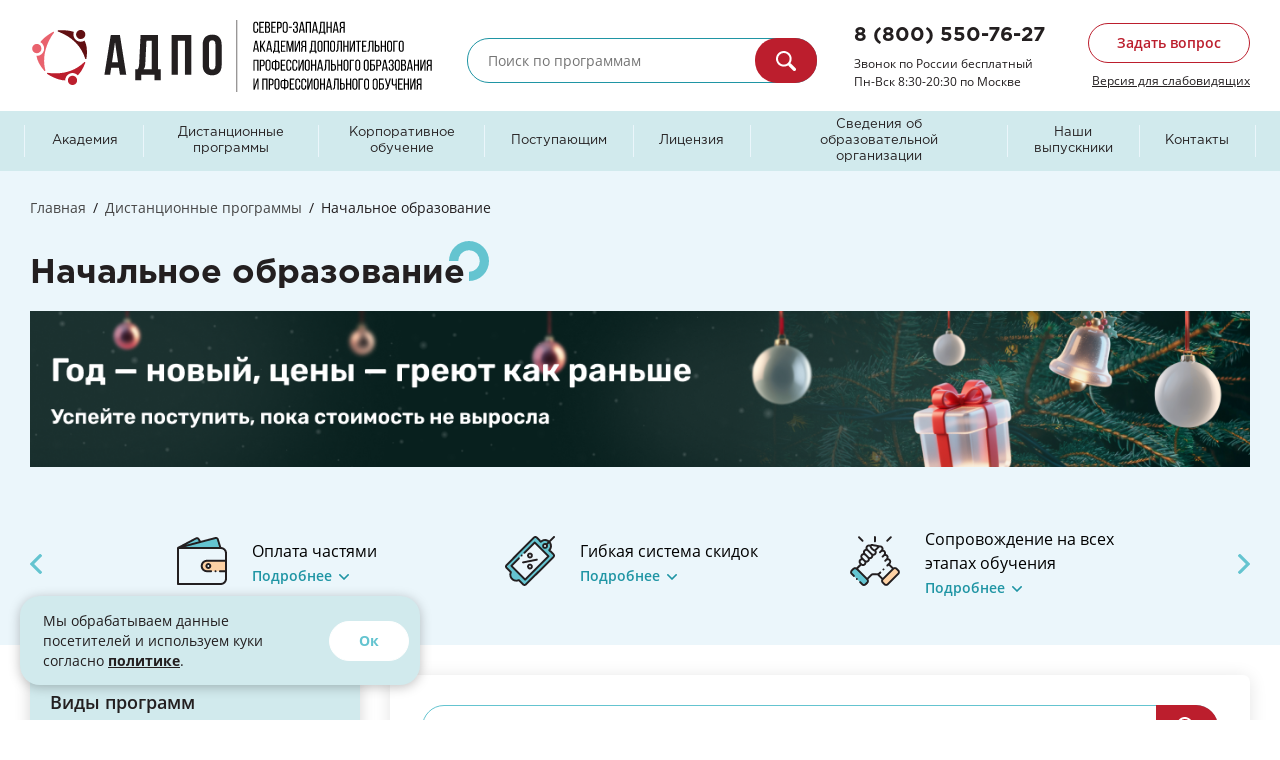

--- FILE ---
content_type: text/html; charset=UTF-8
request_url: https://adpo-edu.ru/category/nachalnoe-obrazovanie
body_size: 28512
content:
<!DOCTYPE html><html lang="ru" ><head> <meta http-equiv="Content-Type" content="text/html; charset=utf-8" /> <meta name="viewport" content="width=device-width, initial-scale=1" /> <meta name="yandex-verification" content="21feb5c8354f4dfd" /> <link rel="preload" as="image" href="https://adpo-edu.ru/assets/images/pixel.png"> <link rel="icon" href="https://adpo-edu.ru/favicon.ico" type="image/x-icon"> <link rel="shortcut icon" href="https://adpo-edu.ru/favicon.svg" type="image/svg+xml"> <link rel="canonical" href="https://adpo-edu.ru/category/nachalnoe-obrazovanie"> <title>Учителям начальных классов: дистанционные курсы по педагогике начального образования - Обучение в АНО ДПО</title> <meta name="description" content="Учителям начальных классов: курсы по педагогике начального образования. Дистанционный формат - учитесь где и когда удобно! Рассрочка и льготы. 39 500+ выпускников, 7 100+ благодарных отзывов. Наш телефон: 8 (800) 550-76-27. Поступайте!"> <meta name="robots" content="all"> <link rel="stylesheet" href="/build/category.46e1530d.css"> <script src="/build/runtime.18ee106c.js" defer></script><script src="/build/8216.0552456f.js" defer></script><script src="/build/7136.997f8779.js" defer></script><script src="/build/6277.93acad4f.js" defer></script><script src="/build/9886.ac2cc020.js" defer></script><script src="/build/4468.dacf0bf5.js" defer></script><script src="/build/3172.b7bb2e28.js" defer></script><script src="/build/9241.de4a6e21.js" defer></script><script src="/build/8076.9e0eab24.js" defer></script><script src="/build/5531.a866c365.js" defer></script><script src="/build/5076.af1edf96.js" defer></script><script src="/build/3362.20712fbe.js" defer></script><script src="/build/8513.197a3b23.js" defer></script><script src="/build/6095.88118565.js" defer></script><script src="/build/2213.4d4fbc9a.js" defer></script><script src="/build/2606.f21997ad.js" defer></script><script src="/build/site.5da1e53e.js" defer></script> <script type="text/javascript" > (function(m,e,t,r,i,k,a){m[i]=m[i]||function(){(m[i].a=m[i].a||[]).push(arguments)}; m[i].l=1*new Date();k=e.createElement(t),a=e.getElementsByTagName(t)[0],k.async=1,k.src=r,a.parentNode.insertBefore(k,a)}) (window, document, "script", "https://mc.yandex.ru/metrika/tag.js", "ym"); ym(31955666, "init", { id:31955666, clickmap:true, trackLinks:true, accurateTrackBounce:true, webvisor:true, ecommerce:"dataLayer" });</script><noscript><div><img src="https://mc.yandex.ru/watch/31955666" style="position:absolute; left:-9999px;" alt="" /></div></noscript><script>(function(w,d,s,l,i){w[l]=w[l]||[];w[l].push({'gtm.start':new Date().getTime(),event:'gtm.js'});var f=d.getElementsByTagName(s)[0],j=d.createElement(s),dl=l!='dataLayer'?'&l='+l:'';j.async=true;j.src='https://www.googletagmanager.com/gtm.js?id='+i+dl;f.parentNode.insertBefore(j,f);})(window,document,'script','dataLayer','GTM-5RN5MC');</script><script src="/assets/js/sourcebuster.min.js"></script><script type="text/javascript"> (function() { sbjs.init(); })(); </script><meta name="google-site-verification" content="6oQimjgSDiUGOBBsEmq7MpIhB4hu3WI01zqZWHZZa6Q" /><script type="text/javascript">!function(){var t=document.createElement("script");t.type="text/javascript",t.async=!0,t.src="https://vk.com/js/api/openapi.js?169",t.onload=function(){VK.Retargeting.Init("VK-RTRG-8943-dpQzD"),VK.Retargeting.Hit()},document.head.appendChild(t)}();</script><noscript><img src="https://vk.com/rtrg?p=VK-RTRG-8943-dpQzD" style="position:fixed; left:-999px;" alt=""/></noscript><script type="text/javascript">var _tmr = window._tmr || (window._tmr = []);_tmr.push({id: "2774791", type: "pageView", start: (new Date()).getTime()});(function (d, w, id) { if (d.getElementById(id)) return; var ts = d.createElement("script"); ts.type = "text/javascript"; ts.async = true; ts.id = id; ts.src = (d.location.protocol == "https:" ? "https:" : "http:") + "//top-fwz1.mail.ru/js/code.js"; var f = function () {var s = d.getElementsByTagName("script")[0]; s.parentNode.insertBefore(ts, s);}; if (w.opera == "[object Opera]") { d.addEventListener("DOMContentLoaded", f, false); } else { f(); }})(document, window, "topmailru-code");</script><noscript><div style="position:absolute;left:-10000px;"><img src="//top-fwz1.mail.ru/counter?id=2774791;js=na" style="border:0;" height="1" width="1" alt="Рейтинг@Mail.ru" /></div></noscript><script type="text/javascript">(window.Image ? (new Image()) : document.createElement('img')).src = location.protocol + '//vk.com/rtrg?r=iTc2FRWYi6*AMhZhI9Lvp/SSHwCfQxAEn2ZGCaw1jwUqV1d7bZr1nsCQmXpVx*8oMjBFYIkc6Kw9t75*/dAi23yoNIMuTCJKgtK0y5MTAQqDtfmJJLEOmt7Iqb2kGwl2AD*a6VxC4Z*uSMBmFdQ7eBgSehZfnCLquHJNpxlg5IA-';</script><script type="text/javascript">(window.Image ? (new Image()) : document.createElement('img')).src = location.protocol + '//vk.com/rtrg?r=W4iWzQCG1pQIh8J0zcNN1EZRQuPmu7ICRTa4/lC*/VZ5XpCoCki7t1rKeRl6jxgBdjgI0b6BNwTnhgg0S3PgvZ9gIHCfZTtW6v6OcOwe9v5FdZbaYuClvkTtbNcwSvW2OIM//ngJkWw6GSkhFEUuaM34ygj9TlGSFd7q3lJTD6k-';</script><script type="text/javascript">(window.Image ? (new Image()) : document.createElement('img')).src = location.protocol + '//vk.com/rtrg?r=zt5z8ovgV9C0MBBQwTIjVSkqc*NjaAoVuLBOxTDbIxz1*BU*GT9AwU23MtMGMn0p*LNIReVkUwUcghycob71lEEamSOVUyjdJqA/BSDo7MxPECc3gNXvYEc*lRNA*MbW*09D9zktuVsQ2vQM*hz0PR7OzHlWNPqZYA9cW4pjcls-';</script><script type="text/javascript">(window.Image ? (new Image()) : document.createElement('img')).src = location.protocol + '//vk.com/rtrg?r=N1Lon1vRgDHKTiiC9jpzUb16KuoV3hXQN3WwQpq/n8D*W*9qt*VMNSf0fhIfRgsgB6kk9Snt3rechJsRmxA8wU1OKui5fGtR53u7vzVD0vD9BspqQxGKT2VAyrs93QnsylyyBwYALKtHVzbjAPuGxDrsB5Fdb/J4D5zjDEobX6o-';</script><script type="text/javascript">(window.Image ? (new Image()) : document.createElement('img')).src = location.protocol + '//vk.com/rtrg?r=t/6ln4quvQukA0EF7iBNd3X3LunHEZsr6RTWlX/10lC9GqYfMoRjascjBQ*c2KtQt5dWsfZcTIYZmioQV1uV0qOzqTSgrPdyvPhnlWjvmCvbq0yoLkeF45koz/M*yJIkuzBjppGefK3wYUWWnl05H5XVBXWmZkdR/7QTI/97yQo-';</script><script type="text/javascript">(window.Image ? (new Image()) : document.createElement('img')).src = location.protocol + '//vk.com/rtrg?r=I09OV9TxHW7yjoaOkBGcYNfFiy*JLmdC0C1TIcZedA3TLsmUsK3OY13ym/BCgL*8TIPfsoVqIFFgFComqjKlG27SNaZTv7llGSsXwLBk54Z*T8zmmsaC2Azl*3qKJfFQUrM7d2mtxtT2CB907DNgWDdMvTa79Xqm*IqGi7wUGPY-';</script><script type="text/javascript">window._ab_id_=164065</script><script src="https://cdn.botfaqtor.ru/one.js" defer></script><script type="text/javascript">(window.Image ? (new Image()) : document.createElement('img')).src = location.protocol + '//vk.com/rtrg?r=W61hXZ3YaZNlZiDr2ROd*uhoj7Fo2n8DVTI8zvENcmxlhsGY/PdtwqCDPRYJWZcf0jgU5*OHk/gXh9rw9cxbwndfuz8WkMBUBTTh1vwgfbdpK2JlDroBerTb5XoX1Qkv6ag4miEb8qsCFvbgERNUvcqjtUZ8zUBb*WePX8QSOBc-';</script><script>window.roistatCookieDomain = 'adpo-edu.ru';</script><script>(function(w, d, s, h, id) { w.roistatProjectId = id; w.roistatHost = h; var p = d.location.protocol == "https:" ? "https://" : "http://"; var u = /^.*roistat_visit=[^;]+(.*)?$/.test(d.cookie) ? "/dist/module.js" : "/api/site/1.0/"+id+"/init"; var js = d.createElement(s); js.charset="UTF-8"; js.async = 1; js.src = p+h+u; var js2 = d.getElementsByTagName(s)[0]; js2.parentNode.insertBefore(js, js2);})(window, document, 'script', 'cloud.roistat.com', '21f9bd2131ab58ac26861c0c7ac8cc9c');</script><script>mindbox = window.mindbox || function() { mindbox.queue.push(arguments); };mindbox.queue = mindbox.queue || [];mindbox('create', { firebaseMessagingSenderId: "307548336180",});mindbox("webpush.create");</script><script src="https://api.mindbox.ru/scripts/v1/tracker.js" async></script><script>(window.AC_TESTING_CONFIG={token:"eyJ0eXAiOiJKV1QiLCJhbGciOiJIUzI1NiJ9.eyJpZCI6MjgsIm5hbWUiOiJcdTA0MTBcdTA0MTRcdTA0MWZcdTA0MWUiLCJ1cmxfc2l0ZSI6Imh0dHBzOi8vYWRwby1lZHUucnUvIiwiZXhwIjoyMzg5ODY3NTAyfQ.5hI7NQGKgyV89_Z1WWk_qFAqn1zcHRRVUuZ5H1NPiUQ",api_url:"https://abtest.academcity.online/api",domain:window.location.host})&&AC_TESTING_CONFIG.token&&((s=document.createElement("script")).src="https://abtest.academcity.online/registry/ac-testing.js",s.async=1,document.scripts[0].parentNode.insertBefore(s,document.scripts[0]));</script> <script type="application/ld+json"> { "@context": "https://schema.org", "@type": "Product", "aggregateRating": { "@type": "AggregateRating", "ratingValue": "5", "reviewCount": "72" }, "name": "Учителям начальных классов: дистанционные курсы по педагогике начального образования - Обучение в АНО ДПО", "description": "Учителям начальных классов: курсы по педагогике начального образования. Дистанционный формат - учитесь где и когда удобно! Рассрочка и льготы. 39 500+ выпускников, 7 100+ благодарных отзывов. Наш телефон: 8 (800) 550-76-27. Поступайте!", "sku": "23839fea", "url": "https://adpo-edu.ru/category/nachalnoe-obrazovanie", "image": "https://adpo-edu.ru/assets/images/scheme.svg", "offers": { "@type": "AggregateOffer", "availability": "https://schema.org/InStock", "lowPrice": "4100", "priceCurrency": "RUB" }, "review": [{"@type":"Review","reviewRating":{"@type":"Rating","bestRating":"5","ratingValue":"5","worstRating":"1"},"author":{"@type":"Person","name":"Александр"}},{"@type":"Review","reviewRating":{"@type":"Rating","bestRating":"5","ratingValue":"5","worstRating":"1"},"author":{"@type":"Person","name":"Мария"}},{"@type":"Review","reviewRating":{"@type":"Rating","bestRating":"5","ratingValue":"5","worstRating":"1"},"author":{"@type":"Person","name":"Елена"}}] } </script> </head><body data-controller="common"> <noscript><iframe src="https://www.googletagmanager.com/ns.html?id=GTM-5RN5MC"height="0" width="0" style="display:none;visibility:hidden"></iframe></noscript> <div id="filter_top_banner"> </div> <header class="header"> <div class="header-base"> <div class="container"> <div class="header-base__box"> <div class="header-logo"> <a href="https://adpo-edu.ru/"> <img class="is-desktop lazyload" src="https://adpo-edu.ru/assets/images/pixel.png" data-src="https://adpo-edu.ru/assets/images/logo.svg" alt="Обучение в АНО ДПО"> <img class="is-tablet lazyload" src="https://adpo-edu.ru/assets/images/pixel.png" data-src="https://adpo-edu.ru/assets/images/logo-tablet.svg" alt="Обучение в АНО ДПО"> <img class="is-mobile lazyload" src="https://adpo-edu.ru/assets/images/pixel.png" data-src="https://adpo-edu.ru/assets/images/logo-mobile.svg" alt="Обучение в АНО ДПО"> </a> </div> <div class="header-search"> <form id="header-search-form" action="https://adpo-edu.ru/search" method="get" name="search" data-test="header-search-form"> <input type="hidden" name="_csrf_token" value="csrf-token"/> <div class="input-box"> <input type="hidden" name="search_mode" value="all"> <input class="header-search-input js-typing-animate" type="text" name="search_text" maxlength="160" data-typing-string="Воспитатель,Психолог,Бухгалтер" value="" placeholder="Поиск по программам" autocomplete="off" required minlength="2"> <button type="submit"> <svg> <use xlink:href="https://adpo-edu.ru/assets/images/sprite.svg#search"></use> </svg> </button> </div> </form> <div class="header-search-suggestions"></div></div> <div class="header-contacts"> <div class="this-phone"> <a href="tel:88005507627">8 (800) 550-76-27</a> </div> <div class="this-info">Звонок по России бесплатный<br>Пн-Вск 8:30-20:30 по Москве </div> </div> <div class="header-btns"> <div class="h-ask-btn"> <a class="regular-btn border-btn" data-test="ask-question-modal" data-modal-react data-src="#consultModal" href="javascript:void(0);">Задать вопрос</a> </div> <div class="h-vimp-link"> <a id="specialButton" href="javascript:void(0);">Версия для слабовидящих</a> </div> </div> <div class="header-mobile-btns"> <a class="header-mobile-btn is-call" href="tel:88005507627"> <svg> <use xlink:href="https://adpo-edu.ru/assets/images/sprite.svg#phone-n"></use> </svg> </a> <a class="header-mobile-btn is-search" href="javascript:void(0);"> <svg> <use xlink:href="https://adpo-edu.ru/assets/images/sprite.svg#loupe-n"></use> </svg> </a> <a class="header-mobile-btn is-nav" href="javascript:void(0);"> <div class="header-burger"><i></i></div> </a> </div> </div> </div> </div> <div class="header-nav-wrap"> <div data-info class="container" itemscope="" itemtype="https://schema.org/SiteNavigationElement"> <div id="banner-block-mobile"> <div id="menu-main-banner"> <div class="r-top-banner banner_over banner_analitic main_banner_analitic" data-show-yndexmetric="menu-main-banner-js" data-click-yndexmetric="menu-main-banner-cl-js" > <div class="banner_discount_box" style="background-image: url('/uplfile/docimage/sale-6942a42aa330b869696064.png')"> <p style="color:#fff;">скидки до<span>60%</span>до 23 января</p> </div> <div data-promocode="" hidden="hidden"></div> <a id="banner_img_click" href="/category" > <img class="is-desktop" src="/uplfile/docimage/uts-1461-6942a42a7db92545635635.png" alt="desktop"/> <img class="is-tablet" src="/uplfile/docimage/uts-1418-6942a42a88454232863243.png" alt="tablet"/> <img class="is-mobile" src="/uplfile/docimage/uts-1419-6942a42a9a40b421196750.png" alt="mobile"/> </a> </div> </div> </div> <nav class="header-nav"> <ul id="top-menu-nav" itemprop="about" itemscope="" itemtype="https://schema.org/ItemList"> <li class="has-dropdown" itemprop="itemListElement" itemscope="" itemtype="https://schema.org/ItemList" data-menu-name="Академия"> <a href=" https://adpo-edu.ru/about " itemprop="url" data-topmenu="yes">Академия</a> <meta itemprop="name" content="Академия" /> <div class="this-dropdown"> <ul> <li itemprop="itemListElement" itemscope="" itemtype="https://schema.org/ItemList"> <a href="https://adpo-edu.ru/about" itemprop="url" data-topmenu="yes"> Академия </a> <meta itemprop="name" content="Академия" /> </li> <li itemprop="itemListElement" itemscope="" itemtype="https://schema.org/ItemList"> <a href="https://adpo-edu.ru/trainer" itemprop="url" data-topmenu="yes"> Эксперты-практики </a> <meta itemprop="name" content="Эксперты-практики" /> </li> <li itemprop="itemListElement" itemscope="" itemtype="https://schema.org/ItemList"> <a href="https://adpo-edu.ru/news" itemprop="url" data-topmenu="yes"> Новости и статьи </a> <meta itemprop="name" content="Новости и статьи" /> </li> <li itemprop="itemListElement" itemscope="" itemtype="https://schema.org/ItemList"> <a href="https://adpo-edu.ru/page/faq" itemprop="url" data-topmenu="yes"> Вопрос-ответ </a> <meta itemprop="name" content="Вопрос-ответ" /> </li> </ul> </div> </li> <li class="has-dropdown" itemprop="itemListElement" itemscope="" itemtype="https://schema.org/ItemList" data-menu-name="Дистанционные программы"> <a href=" https://adpo-edu.ru/category " itemprop="url" data-topmenu="yes">Дистанционные программы</a> <meta itemprop="name" content="Дистанционные программы" /> <div class="this-dropdown programs-dropdown"> <div class="programs-dd-box"> <div class="programs-dd-nav" itemprop="itemListElement" itemscope="" itemtype="https://schema.org/ItemList"> <div class="programs-dd-nav-rw"> <div class="programs-dd-nav-cols"> <div class="programs-dd-nav-col" > <a class="icon" href="https://adpo-edu.ru/category/arxitektura-i-stroitelstvo" itemprop="url"> <span> Архитектура и строительство. Программы от партнеров <i>38</i> <meta itemprop="name" content="Архитектура и строительство. Программы от партнеров" /> </span></a> <a href="https://adpo-edu.ru/category/buhgalterskij-uchet" itemprop="url"> <span> Бухгалтерский учет <i>36</i> <meta itemprop="name" content="Бухгалтерский учет" /> </span></a> <a href="https://adpo-edu.ru/category/gossluzhba-jurisprudencija" itemprop="url"> <span> Государственная служба и юриспруденция <i>10</i> <meta itemprop="name" content="Государственная служба и юриспруденция" /> </span></a> <a href="https://adpo-edu.ru/category/defektologiya" itemprop="url"> <span> Дефектология <i>51</i> <meta itemprop="name" content="Дефектология" /> </span></a> <a class="icon" href="https://adpo-edu.ru/category/dizajn" itemprop="url"> <span> Дизайн. Программы от партнеров <i>21</i> <meta itemprop="name" content="Дизайн. Программы от партнеров" /> </span></a> <a href="https://adpo-edu.ru/category/dokumentovedenie-i-deloproizvodstvo" itemprop="url"> <span> Документоведение и делопроизводство <i>13</i> <meta itemprop="name" content="Документоведение и делопроизводство" /> </span></a> <a href="https://adpo-edu.ru/category/doshkolnoe-obrazovanie" itemprop="url"> <span> Дошкольное образование <i>16</i> <meta itemprop="name" content="Дошкольное образование" /> </span></a> <a class="icon" href="https://adpo-edu.ru/category/zemleustrojstvo-i-kadastry" itemprop="url"> <span> Землеустройство и кадастры. Программы от партнеров <i>4</i> <meta itemprop="name" content="Землеустройство и кадастры. Программы от партнеров" /> </span></a> <a href="https://adpo-edu.ru/category/industriya-krasoty" itemprop="url"> <span> Индустрия красоты <i>20</i> <meta itemprop="name" content="Индустрия красоты" /> </span></a> <a href="https://adpo-edu.ru/category/kultura-i-iskusstvo" itemprop="url"> <span> Культура и искусство <i>14</i> <meta itemprop="name" content="Культура и искусство" /> </span></a> <a href="https://adpo-edu.ru/category/logopediya" itemprop="url"> <span> Логопедия <i>58</i> <meta itemprop="name" content="Логопедия" /> </span></a> <a href="https://adpo-edu.ru/category/marketing-i-prodazhi" itemprop="url"> <span> Маркетинг и продажи <i>3</i> <meta itemprop="name" content="Маркетинг и продажи" /> </span></a> <a href="https://adpo-edu.ru/category/zdravoohranenie" itemprop="url"> <span> Медицина. Фармация <i>7</i> <meta itemprop="name" content="Медицина. Фармация" /> </span></a> </div> <div class="programs-dd-nav-col" > <a href="https://adpo-edu.ru/category/menedzhment" itemprop="url"> <span> Менеджмент и управленческие компетенции <i>25</i> <meta itemprop="name" content="Менеджмент и управленческие компетенции" /> </span></a> <a href="https://adpo-edu.ru/category/nachalnoe-obrazovanie" itemprop="url"> <span> Начальное образование <i>9</i> <meta itemprop="name" content="Начальное образование" /> </span></a> <a class="icon" href="https://adpo-edu.ru/category/ohrana-truda-jiznedeyatelnosti" itemprop="url"> <span> Охрана труда и жизнедеятельности. Программы от партнеров <i>5</i> <meta itemprop="name" content="Охрана труда и жизнедеятельности. Программы от партнеров" /> </span></a> <a href="https://adpo-edu.ru/category/pedagogika" itemprop="url"> <span> Педагогика <i>111</i> <meta itemprop="name" content="Педагогика" /> </span></a> <a href="https://adpo-edu.ru/category/pedagogika-dopolnitelnogo-obrazovaniya" itemprop="url"> <span> Педагогика дополнительного образования <i>40</i> <meta itemprop="name" content="Педагогика дополнительного образования" /> </span></a> <a href="https://adpo-edu.ru/category/pedagogika-professionalnogo-obrazovaniya" itemprop="url"> <span> Педагогика профессионального образования <i>12</i> <meta itemprop="name" content="Педагогика профессионального образования" /> </span></a> <a href="https://adpo-edu.ru/category/predmetnaya-podgotovka-uchiteley" itemprop="url"> <span> Предметная подготовка учителей <i>71</i> <meta itemprop="name" content="Предметная подготовка учителей" /> </span></a> <a href="https://adpo-edu.ru/category/psihologiya" itemprop="url"> <span> Психология <i>75</i> <meta itemprop="name" content="Психология" /> </span></a> <a class="icon" href="https://adpo-edu.ru/category/selskoe-hozyajstvo" itemprop="url"> <span> Сельское хозяйство. Программы от партнеров <i>37</i> <meta itemprop="name" content="Сельское хозяйство. Программы от партнеров" /> </span></a> <a href="https://adpo-edu.ru/category/soc-rabota" itemprop="url"> <span> Социальная работа <i>4</i> <meta itemprop="name" content="Социальная работа" /> </span></a> <a href="https://adpo-edu.ru/category/upravlenie-personalom" itemprop="url"> <span> Управление персоналом и кадровое делопроизводство <i>29</i> <meta itemprop="name" content="Управление персоналом и кадровое делопроизводство" /> </span></a> <a href="https://adpo-edu.ru/category/fizkultura-i-sport" itemprop="url"> <span> Физическая культура и спорт <i>82</i> <meta itemprop="name" content="Физическая культура и спорт" /> </span></a> <a href="https://adpo-edu.ru/category/ekonomika-i-finansy" itemprop="url"> <span> Экономика и финансы <i>6</i> <meta itemprop="name" content="Экономика и финансы" /> </span></a> </div> </div> </div> </div> <div id="banner-desktop"> <div id="menu-main-banner"> <div class="r-top-banner banner_over banner_analitic main_banner_analitic" data-show-yndexmetric="menu-main-banner-js" data-click-yndexmetric="menu-main-banner-cl-js" > <div class="banner_discount_box" style="background-image: url('/uplfile/docimage/sale-6942a42aa330b869696064.png')"> <p style="color:#fff;">скидки до<span>60%</span>до 23 января</p> </div> <div data-promocode="" hidden="hidden"></div> <a id="banner_img_click" href="/category" > <img class="is-desktop" src="/uplfile/docimage/uts-1461-6942a42a7db92545635635.png" alt="desktop"/> <img class="is-tablet" src="/uplfile/docimage/uts-1418-6942a42a88454232863243.png" alt="tablet"/> <img class="is-mobile" src="/uplfile/docimage/uts-1419-6942a42a9a40b421196750.png" alt="mobile"/> </a> </div> </div> </div> </div> </div> </li> <li itemprop="itemListElement" itemscope="" itemtype="https://schema.org/ItemList"> <a href=" https://corp.adpo-edu.ru/ " target="_blank" itemprop="url" data-topmenu="yes">Корпоративное обучение</a> <meta itemprop="name" content="Корпоративное обучение" /> </li> <li class="has-dropdown" itemprop="itemListElement" itemscope="" itemtype="https://schema.org/ItemList" data-menu-name="Поступающим"> <a href=" javascript:void(0); " itemprop="url" data-topmenu="yes">Поступающим</a> <meta itemprop="name" content="Поступающим" /> <div class="this-dropdown"> <ul> <li itemprop="itemListElement" itemscope="" itemtype="https://schema.org/ItemList"> <a href="https://corp.adpo-edu.ru/career" itemprop="url" data-topmenu="yes"> Центр Развития Карьеры </a> <meta itemprop="name" content="Центр Развития Карьеры" /> </li> <li itemprop="itemListElement" itemscope="" itemtype="https://schema.org/ItemList"> <a href="https://adpo-edu.ru/admission" itemprop="url" data-topmenu="yes"> Как поступить </a> <meta itemprop="name" content="Как поступить" /> </li> <li itemprop="itemListElement" itemscope="" itemtype="https://schema.org/ItemList"> <a href="https://adpo-edu.ru/process" itemprop="url" data-topmenu="yes"> Процесс обучения </a> <meta itemprop="name" content="Процесс обучения" /> </li> <li itemprop="itemListElement" itemscope="" itemtype="https://schema.org/ItemList"> <a href="https://corp.adpo-edu.ru/webinar" rel="nofollow" itemprop="url" data-topmenu="yes"> Бонусы </a> <meta itemprop="name" content="Бонусы" /> </li> <li itemprop="itemListElement" itemscope="" itemtype="https://schema.org/ItemList"> <a href="https://adpo-edu.ru/page/skidki" itemprop="url" data-topmenu="yes"> Скидки и рассрочка </a> <meta itemprop="name" content="Скидки и рассрочка" /> </li> <li itemprop="itemListElement" itemscope="" itemtype="https://schema.org/ItemList"> <a href="https://adpo-edu.ru/page/dostavka_dokumentov" itemprop="url" data-topmenu="yes"> Доставка документов </a> <meta itemprop="name" content="Доставка документов" /> </li> </ul> </div> </li> <li itemprop="itemListElement" itemscope="" itemtype="https://schema.org/ItemList"> <a href=" https://adpo-edu.ru/license " itemprop="url" data-topmenu="yes">Лицензия</a> <meta itemprop="name" content="Лицензия" /> </li> <li itemprop="itemListElement" itemscope="" itemtype="https://schema.org/ItemList"> <a href=" https://adpo-edu.ru/sveden/common " itemprop="url" data-topmenu="yes">Сведения об образовательной организации</a> <meta itemprop="name" content="Сведения об образовательной организации" /> </li> <li class="has-dropdown" itemprop="itemListElement" itemscope="" itemtype="https://schema.org/ItemList" data-menu-name="Наши выпускники"> <a href=" javascript:void(0); " itemprop="url" data-topmenu="yes">Наши выпускники</a> <meta itemprop="name" content="Наши выпускники" /> <div class="this-dropdown"> <ul> <li itemprop="itemListElement" itemscope="" itemtype="https://schema.org/ItemList"> <a href="https://adpo-edu.ru/response" itemprop="url" data-topmenu="yes"> Отзывы </a> <meta itemprop="name" content="Отзывы" /> </li> <li itemprop="itemListElement" itemscope="" itemtype="https://schema.org/ItemList"> <a href="https://adpo-edu.ru/graduates/thanks" itemprop="url" data-topmenu="yes"> Благодарности </a> <meta itemprop="name" content="Благодарности" /> </li> <li itemprop="itemListElement" itemscope="" itemtype="https://schema.org/ItemList"> <a href="https://adpo-edu.ru/graduates/photos" itemprop="url" data-topmenu="yes"> Фото выпускников </a> <meta itemprop="name" content="Фото выпускников" /> </li> <li itemprop="itemListElement" itemscope="" itemtype="https://schema.org/ItemList"> <a href="https://adpo-edu.ru/corporate-client" itemprop="url" data-topmenu="yes"> Корпоративные клиенты </a> <meta itemprop="name" content="Корпоративные клиенты" /> </li> </ul> </div> </li> <li itemprop="itemListElement" itemscope="" itemtype="https://schema.org/ItemList"> <a href=" https://adpo-edu.ru/contacts " itemprop="url" data-topmenu="yes">Контакты</a> <meta itemprop="name" content="Контакты" /> </li> </ul> </nav> <div class="header-mobile-contacts"> <div class="h-ask-btn"> <a class="regular-btn border-btn" data-test="ask-question-modal" data-modal-react data-src="#consultModal" href="javascript:void(0);">Задать вопрос</a> </div> <div class="this-phone"> <a href="tel:88005507627">8 (800) 550-76-27</a> <span>Звонок по России бесплатный</span> </div> <div class="this-info">Отдел по организации приема<br> Пн-Вс 8:00-21:00 по Москве</div> </div> </div> </div></header> <div class="page-wrapper"> <main class="main-area"> <div class="content-box ajax-category-container"> <section class="r-top-section"> <div class="container"> <div id="filter-breadcrumbs" class="r-breadcrumbs"> <ul itemscope itemtype="https://schema.org/BreadcrumbList"> <li itemprop="itemListElement" itemscope itemtype="https://schema.org/ListItem"> <a itemprop="item" title="Главная" href="/"> <span itemprop="name">Главная</span> <meta itemprop="position" content="0"> </a> </li> <li itemprop="itemListElement" itemscope itemtype="https://schema.org/ListItem"> <a itemprop="item" title="Дистанционные программы" href="/category"> <span itemprop="name">Дистанционные программы</span> <meta itemprop="position" content="1"> </a> </li> <li itemprop="itemListElement" itemscope itemtype="https://schema.org/ListItem"><span itemprop="name"> Начальное образование </span> <meta itemprop="position" content="2"> </li></ul> </div> <div id="filter-title-h1" class="partn-prg"> <div class="main_title"> <h1>Начальное образование</h1> </div> </div> <div id="filter-main-banner"> <div class="r-top-banner banner_over banner_analitic main_banner_analitic" data-show-yndexmetric="ban-cat-banner-js" > <div data-promocode="" hidden="hidden"></div> <img class="is-desktop" src="/uplfile/docimage/uts-1431-6942a48ab871f836668809.png" alt="desktop"/> <img class="is-tablet" src="/uplfile/docimage/uts-1430-6942a48ac2b51462527826.png" alt="tablet"/> <img class="is-mobile" src="/uplfile/docimage/uts-1429-6942a48acc3a5442721977.png" alt="mobile"/> </div> </div> <div id="filter-ajax-main-slider" class="advantages-slider-box" > <div id="advantages-main-slider" class="advantages-slider advantages-slider-v2" data-items="4" data-controller="advantages-slider"> <div class="slick-slide"> <div class="r-advant-item"> <div class="r-advant-item__icon"> <img src="https://adpo-edu.ru/uplfile/docimage/67ca9aa3ec8ea287160256.svg" alt="Оплата частями"> </div> <div class="r-advant-item__desc"> <div class="this-title">Оплата частями</div> <div class="this-more">Подробнее</div> </div> <div class="r-advant-item__tooltip">Оплатить обучение по новой профессии можно частями без переплаты!</div> </div> </div> <div class="slick-slide"> <div class="r-advant-item"> <div class="r-advant-item__icon"> <img src="https://adpo-edu.ru/uplfile/docimage/67ca9aa3eea69453142712.svg" alt="Гибкая система скидок"> </div> <div class="r-advant-item__desc"> <div class="this-title">Гибкая система скидок</div> <div class="this-more">Подробнее</div> </div> <div class="r-advant-item__tooltip">Обучение сотрудников организаций – от 3% при поступлении трёх и более Слушателей. Больше обучающихся – больше скидка. Цена на повторное обучение ниже на 5%. Льготы пенсионерам, многодетным и др. категориям – 5% на любую программу.</div> </div> </div> <div class="slick-slide"> <div class="r-advant-item"> <div class="r-advant-item__icon"> <img src="https://adpo-edu.ru/uplfile/docimage/67ca9aa3ef9e5048346716.svg" alt="Сопровождение на всех этапах обучения"> </div> <div class="r-advant-item__desc"> <div class="this-title">Сопровождение на всех этапах обучения</div> <div class="this-more">Подробнее</div> </div> <div class="r-advant-item__tooltip">Отдел по организации учебного процесса помогает во всех вопросах, связанных с программами обучения, образовательным контентом, документацией.</div> </div> </div> <div class="slick-slide"> <div class="r-advant-item"> <div class="r-advant-item__icon"> <img src="https://adpo-edu.ru/uplfile/docimage/67ca9aa3f00a4086701597.svg" alt="100% дистанционный* формат"> </div> <div class="r-advant-item__desc"> <div class="this-title">100% дистанционный* формат</div> <div class="this-more">Подробнее</div> </div> <div class="r-advant-item__tooltip">Поступить, учиться, проходить тестирования и выполнять практические задания можно по интернету. Документ отправляем Почтой РФ.</div> </div> </div> <div class="slick-slide"> <div class="r-advant-item"> <div class="r-advant-item__icon"> <img src="https://adpo-edu.ru/uplfile/docimage/67ca9aa3f0556330590014.svg" alt="Материалы программы доступны бессрочно"> </div> <div class="r-advant-item__desc"> <div class="this-title">Материалы программы доступны бессрочно</div> <div class="this-more">Подробнее</div> </div> <div class="r-advant-item__tooltip">Слушатели и выпускники бесплатно и навсегда получают доступ к материалам курса после успешного завершения обучения.</div> </div> </div> <div class="slick-slide"> <div class="r-advant-item"> <div class="r-advant-item__icon"> <img src="https://adpo-edu.ru/uplfile/docimage/67ca9aa3f08f1158840995.svg" alt="Поддержка"> </div> <div class="r-advant-item__desc"> <div class="this-title">Поддержка</div> <div class="this-more">Подробнее</div> </div> <div class="r-advant-item__tooltip">Ежедневно без выходных и праздников с 8 до 20.30 ч. специалисты оказывают помощь в технических вопросах (например, как скачать/загрузить материал, почистить кеш, перейти на другой браузер и т.д.).</div> </div> </div> </div> </div> </div> </section> <section class="r-main-section ajax-main-container"> <div class="container"> <div id="filter-anons-text" class="catalog-announcements-info" style="display:none;"> </div> <div class="catalog-cols"> <div id="mobile-filter" class="catalog-aside-col"> <form id="catalogFilter" class="ctg-filter" action="#" name="ctg-filter" method="get"> <div class="ctg-filter__title"> <strong>Все фильтры</strong> <a class="mobile-filter-closer" href="#"></a></div><div class="ctg-filter__body"> <div class="ctf-panel"> <div class="ctf-panel__head">Виды программ</div> <div class="ctf-panel__body"> <div id="filter-type_list" class="ctf-fieldset"> <label class="checkbox-label r-pos"> <input type="checkbox" name="type-all" checked disabled> <span>Все программы</span> </label> <label class="checkbox-label r-pos "> <input type="checkbox" name="type" value="1" data-src="profperepodgotovka" > <span>Профессиональная переподготовка </span> </label> <label class="checkbox-label r-pos "> <input type="checkbox" name="type" value="2" data-src="povyshenie-kvalifikacii" > <span>Повышение квалификации </span> </label> </div> </div> </div> <div class="ctf-panel"> <div class="ctf-panel__head">Направления</div><div class="ctf-panel__body"> <div class="ctf-dirs-search"> <div class="input-box"> <input id="category-search" class="this-input" type="search" name="q" placeholder="Поиск"> </div> </div> <nav class="ctf-dirs-nav"> <ul id="filter-category"> <li class="active "> <a href="/category/nachalnoe-obrazovanie" data-src="nachalnoe-obrazovanie" data-name="dir" >Начальное образование</a> </li><li class=" search-off ctf-dirs-all-link"> <a id="dirs-all" href="javascript:void(0);" data-name="dir">Все направления</a></li> <li class=""> <a href="/category/arxitektura-i-stroitelstvo" data-src="arxitektura-i-stroitelstvo" data-name="dir" >Архитектура и строительство. Программы от партнеров</a> </li> <li class=""> <a href="/category/buhgalterskij-uchet" data-src="buhgalterskij-uchet" data-name="dir" >Бухгалтерский учет</a> </li> <li class=""> <a href="/category/gossluzhba-jurisprudencija" data-src="gossluzhba-jurisprudencija" data-name="dir" >Государственная служба и юриспруденция</a> </li> <li class=""> <a href="/category/defektologiya" data-src="defektologiya" data-name="dir" >Дефектология</a> </li> <li class=""> <a href="/category/dizajn" data-src="dizajn" data-name="dir" >Дизайн. Программы от партнеров</a> </li> <li class=""> <a href="/category/dokumentovedenie-i-deloproizvodstvo" data-src="dokumentovedenie-i-deloproizvodstvo" data-name="dir" >Документоведение и делопроизводство</a> </li> <li class=""> <a href="/category/doshkolnoe-obrazovanie" data-src="doshkolnoe-obrazovanie" data-name="dir" >Дошкольное образование</a> </li> <li class=""> <a href="/category/zemleustrojstvo-i-kadastry" data-src="zemleustrojstvo-i-kadastry" data-name="dir" >Землеустройство и кадастры. Программы от партнеров</a> </li> <li class=""> <a href="/category/industriya-krasoty" data-src="industriya-krasoty" data-name="dir" >Индустрия красоты</a> </li> <li class=""> <a href="/category/kultura-i-iskusstvo" data-src="kultura-i-iskusstvo" data-name="dir" >Культура и искусство</a> </li> <li class=""> <a href="/category/logopediya" data-src="logopediya" data-name="dir" >Логопедия</a> </li> <li class=""> <a href="/category/marketing-i-prodazhi" data-src="marketing-i-prodazhi" data-name="dir" >Маркетинг и продажи</a> </li> <li class=""> <a href="/category/zdravoohranenie" data-src="zdravoohranenie" data-name="dir" >Медицина. Фармация</a> </li> <li class=""> <a href="/category/menedzhment" data-src="menedzhment" data-name="dir" >Менеджмент и управленческие компетенции</a> </li> <li class=""> <a href="/category/ohrana-truda-jiznedeyatelnosti" data-src="ohrana-truda-jiznedeyatelnosti" data-name="dir" >Охрана труда и жизнедеятельности. Программы от партнеров</a> </li> <li class=""> <a href="/category/pedagogika" data-src="pedagogika" data-name="dir" >Педагогика</a> </li> <li class=""> <a href="/category/pedagogika-dopolnitelnogo-obrazovaniya" data-src="pedagogika-dopolnitelnogo-obrazovaniya" data-name="dir" >Педагогика дополнительного образования</a> </li> <li class=""> <a href="/category/pedagogika-professionalnogo-obrazovaniya" data-src="pedagogika-professionalnogo-obrazovaniya" data-name="dir" >Педагогика профессионального образования</a> </li> <li class=""> <a href="/category/predmetnaya-podgotovka-uchiteley" data-src="predmetnaya-podgotovka-uchiteley" data-name="dir" >Предметная подготовка учителей</a> </li> <li class=""> <a href="/category/psihologiya" data-src="psihologiya" data-name="dir" >Психология</a> </li> <li class=""> <a href="/category/selskoe-hozyajstvo" data-src="selskoe-hozyajstvo" data-name="dir" >Сельское хозяйство. Программы от партнеров</a> </li> <li class=""> <a href="/category/soc-rabota" data-src="soc-rabota" data-name="dir" >Социальная работа</a> </li> <li class=""> <a href="/category/upravlenie-personalom" data-src="upravlenie-personalom" data-name="dir" >Управление персоналом и кадровое делопроизводство</a> </li> <li class=""> <a href="/category/fizkultura-i-sport" data-src="fizkultura-i-sport" data-name="dir" >Физическая культура и спорт</a> </li> <li class=""> <a href="/category/ekonomika-i-finansy" data-src="ekonomika-i-finansy" data-name="dir" >Экономика и финансы</a> </li> </ul> </nav></div> </div> <div class="ctf-panel"> <div class="ctf-panel__head">Цена</div> <div class="ctf-panel__body"> <div class="regular-range-wrap"> <div class="regular-range-inputs"> <div class="this-input-box"> <input id="priceFromInput" type="text" value="4 100 &nbsp;руб" readonly> </div> <hr> <div class="this-input-box"> <input id="priceToInput" type="text" value="32 800 &nbsp;руб" readonly> </div> </div> <div class="regular-range-box disabled"> <input id="price-range-filter" type="text" class="regular-range-slider" name="price-range" value="" data-type="double" data-counter="0" data-from="0" data-to="7" data-values-array="[4100,6700,7400,23600,23800,29700,30900,32800]" data-from-input="#priceFromInput" data-to-input="#priceToInput" data-postfix="&nbsp;руб" /> </div> </div> </div> </div> <div class="ctf-panel"> <div class="ctf-panel__head">Длительность</div> <div class="ctf-panel__body"> <div id="filter-time" class="ctf-fieldset"> <label class="checkbox-label r-pos"> <input type="checkbox" name="time-all" checked disabled> <span>Не важно</span> </label> <label class="checkbox-label r-pos "> <input type="checkbox" name="time" value="0-143" data-from="0" data-to="143" > <span> До 143 часов </span> </label> <label class="checkbox-label r-pos "> <input type="checkbox" name="time" value="144-249" data-from="144" data-to="249" > <span> От 144 часов до 249 часов </span> </label> <label class="checkbox-label r-pos disabled"> <input type="checkbox" name="time" value="250-499" data-from="250" data-to="499" disabled > <span> От 250 часов до 499 часов </span> </label> <label class="checkbox-label r-pos "> <input type="checkbox" name="time" value="500-999" data-from="500" data-to="999" > <span> От 500 часов до 999 часов </span> </label> <label class="checkbox-label r-pos "> <input type="checkbox" name="time" value="1000-999999" data-from="1000" data-to="999999" > <span> От 1000 часов </span> </label> </div> <div class="ctf-buttons"> <button id="filter-show-button" class="regular-btn" type="button">Показать</button> <button id="filter-reset-down" class="regular-btn border-btn reset filter-reset" type="button" >Сбросить</button> </div> </div> </div> <div id="tag-block" class="ctf-panel" > <div class="ctf-panel__head">Теги</div> <div class="ctf-panel__body"> <div class="ctf-tags-box"> <div class="ctf-tags-list"> <a href="https://adpo-edu.ru/category/tag/profstandart" data-slug="profstandart" data-active="0" > cоответствует новому проф.стандарту </a> <a href="https://adpo-edu.ru/category/tag/inklyuzivnoe-obrazovanie" data-slug="inklyuzivnoe-obrazovanie" data-active="0" > инклюзивное образование </a> <a href="https://adpo-edu.ru/category/tag/kompensiruyushchee-obrazovanie" data-slug="kompensiruyushchee-obrazovanie" data-active="0" > компенсирующее образование </a> <a href="https://adpo-edu.ru/category/tag/korrekczionnyj-pedagog" data-slug="korrekczionnyj-pedagog" data-active="0" > коррекционная педагогика </a> <a href="https://adpo-edu.ru/category/tag/obuchenie-v-nachalnyih-klassah" data-slug="obuchenie-v-nachalnyih-klassah" data-active="0" > обучение в начальных классах </a> <a href="https://adpo-edu.ru/category/tag/obucenie-cteniu" data-slug="obucenie-cteniu" data-active="0" > обучение чтению </a> <a href="https://adpo-edu.ru/category/tag/uchitel-nachalnyh-klassov" data-slug="uchitel-nachalnyh-klassov" data-active="0" > учитель начальных классов </a> </div> </div> </div> </div> <button id="filter-float-button" class="ctf-float-submit" type="button">9 программ</button></div> </form> </div> <div class="catalog-main-col ajax-program-container"> <div class="catalog-search-panel"> <div class="catalog-search-form"> <div class="header-search"> <form id="header-search-form" action="https://adpo-edu.ru/search" method="get" name="search" data-test="header-search-form"> <input type="hidden" name="_csrf_token" value="csrf-token"/> <div class="input-box"> <input type="hidden" name="search_mode" value="all"> <input class="header-search-input js-typing-animate" type="text" name="search_text" maxlength="160" data-typing-string="Воспитатель,Психолог,Бухгалтер" value="" placeholder="Поиск по программам" autocomplete="off" required minlength="2"> <button type="submit"> <svg> <use xlink:href="https://adpo-edu.ru/assets/images/sprite.svg#search"></use> </svg> </button> </div> </form> <div class="header-search-suggestions"></div></div> </div> <div id="filter-search-tags"> </div> <div class="catalog-search-info"> <div class="cs-info-desc"> <div id="filter-programs-count" class="cs-info-title"> 9 программ </div> <div class="cs-info-dates"> <svg> <use xlink:href="/assets/images/sprite.svg#calendar"></use> </svg> <div>Даты набора: январь 2026</div> </div> </div> <div id="filter-docs" class="cs-info-docs" > <div class="mp-docs-list"> <div class="mp-docs-col"> <a class="mp-docs-item has-zoom is-blue" data-fancybox="docs" href="/uplfile/blank/67f4e1fb2ebda692414629.jpg"> <img src="/uplfile/blank/67f4e1fb2ebda692414629.jpg" alt="Диплом"> </a> </div> <div class="mp-docs-col"> <a class="mp-docs-item has-zoom is-blue" data-fancybox="docs" href="/uplfile/blank/64706d98306ba647825016.jpg"> <img src="/uplfile/blank/64706d98306ba647825016.jpg" alt="Удостоверение"> </a> </div> </div> </div> </div> </div> <div class="catalog-options-panel"> <div class="catalog-sort r-sort"> <div class="r-sort__label">Сортировать по:</div> <div class="r-sort__items"> <a class="r-sort__item active" href="javascript:void(0)" data-sort="hit"> Популярности </a> <a class="r-sort__item " href="javascript:void(0)" data-sort="new"> Новизне </a> <a class="r-sort__item " href="javascript:void(0)" data-sort="price_down" > Цене </a> <a class="r-sort__item " href="javascript:void(0)" data-sort="sale_down" > Размеру скидки </a> </div> </div> <div id="filter-active-tags" class="catalog-filter-btns"> <a class="catalog-filter-btn mobile-filter-opener" href="javascript:void(0);">Все фильтры</a> <a id="filter-reset-tag" class="catalog-filter-btn is-reset filter-reset" href="javascript:void(0);"> Сбросить все<span> фильтры</span> </a> <div class="cf-selected-items"> <span class="catalog-filter-btn is-selected" data-type="category" data-slug="nachalnoe-obrazovanie"> Начальное образование <a class="closer" href="javascript:void(0);"></a> </span> </div> </div> </div> <div id="filter-program-list" class="catalog-list"> <div class="catalog-item"> <div class="catalog-item__top"> <div class="this-category"> <a href="/category/profperepodgotovka">Профессиональная переподготовка</a> </div> <div class="this-hit"> <img src="/assets/images/hit-circle.svg" alt=""> </div> <div class="this-items this-items-clr"> </div> </div> <div class="catalog-item__main"> <div class="catalog-item__name"> <a href="/seminar/pedagogika-i-metodika-nachalnogo-obrazovaniya" data-id="2819" data-name="Педагогика и методика начального образования в рамках реализации ФГОС (620ч)" data-gid="13992" data-price="23600" data-category="Начальное образование" data-search-text="" data-tag="none" data-cat-spec="none" data-ecommerce-block-position="1" > Педагогика и методика начального образования в рамках реализации ФГОС (620ч) </a> </div> <div class="catalog-item__params"> <div class="ctg-param is-qualify"> <svg> <use xlink:href="https://adpo-edu.ru/assets/images/sprite.svg#educ"></use> </svg> <div>Квалификация: Учитель начальных классов</div> </div> <div class="ctg-param"> <svg> <use xlink:href="https://adpo-edu.ru/assets/images/sprite.svg#clock"></use> </svg> <div> 17 недель (4 месяца) </div> </div> <a class="ctg-param" href="/seminar/pedagogika-i-metodika-nachalnogo-obrazovaniya?tab4=on"> <svg> <use xlink:href="https://adpo-edu.ru/assets/images/sprite.svg#user"></use> </svg> <div> Отзывы (88) </div> </a> </div> </div> <div class="catalog-item__aside" itemscope itemtype="https://schema.org/Offer"> <meta itemprop="url" content="https://adpo-edu.ru/category/nachalnoe-obrazovanie"> <meta itemprop="priceCurrency" content="RUB"> <meta itemprop="availability" content="https://schema.org/InStock"> <meta itemprop="priceValidUntil" content="2026-01-23"> <div class="catalog-item__prices"> <div class="old-price" itemprop="priceSpecification" itemscope itemtype="https://schema.org/UnitPriceSpecification" > <meta itemprop="priceType" content="https://schema.org/StrikethroughPrice"> <meta itemprop="price" content="31 300"> <meta itemprop="priceCurrency" content="RUB"> 31 300 руб </div> <div class="current-price" itemprop="price" content="23 600"> 23 600 руб </div> </div> <div class="catalog-item__discount"> <div class="ctg-discount"> <div class="this-value">24%</div> <div class="this-date">до<br>23.01.2026</div> </div> </div> </div> </div> <div class="catalog-item"> <div class="catalog-item__top"> <div class="this-category"> <a href="/category/profperepodgotovka">Профессиональная переподготовка</a> </div> <div class="this-hit"> <img src="/assets/images/hit-circle.svg" alt=""> </div> <div class="this-items this-items-clr"> </div> </div> <div class="catalog-item__main"> <div class="catalog-item__name"> <a href="/seminar/pedagogika-i-metodika-nachalnogo-obshhego-i-doshkolnogo-obrazovaniya" data-id="2071" data-name="Педагогика и методика начального общего и дошкольного образования (1100ч)" data-gid="13989" data-price="30900" data-category="Начальное образование" data-search-text="" data-tag="none" data-cat-spec="none" data-ecommerce-block-position="2" > Педагогика и методика начального общего и дошкольного образования (1100ч) </a> </div> <div class="catalog-item__params"> <div class="ctg-param is-qualify"> <svg> <use xlink:href="https://adpo-edu.ru/assets/images/sprite.svg#educ"></use> </svg> <div>Квалификация: Учитель начальных классов, воспитатель детей дошкольного возраста</div> </div> <div class="ctg-param"> <svg> <use xlink:href="https://adpo-edu.ru/assets/images/sprite.svg#clock"></use> </svg> <div> 24 недели (5.5 месяцев) </div> </div> <a class="ctg-param" href="/seminar/pedagogika-i-metodika-nachalnogo-obshhego-i-doshkolnogo-obrazovaniya?tab4=on"> <svg> <use xlink:href="https://adpo-edu.ru/assets/images/sprite.svg#user"></use> </svg> <div> Отзывы (50) </div> </a> </div> </div> <div class="catalog-item__aside" itemscope itemtype="https://schema.org/Offer"> <meta itemprop="url" content="https://adpo-edu.ru/category/nachalnoe-obrazovanie"> <meta itemprop="priceCurrency" content="RUB"> <meta itemprop="availability" content="https://schema.org/InStock"> <meta itemprop="priceValidUntil" content="2026-01-23"> <div class="catalog-item__prices"> <div class="old-price" itemprop="priceSpecification" itemscope itemtype="https://schema.org/UnitPriceSpecification" > <meta itemprop="priceType" content="https://schema.org/StrikethroughPrice"> <meta itemprop="price" content="38 900"> <meta itemprop="priceCurrency" content="RUB"> 38 900 руб </div> <div class="current-price" itemprop="price" content="30 900"> 30 900 руб </div> </div> <div class="catalog-item__discount"> <div class="ctg-discount"> <div class="this-value">20%</div> <div class="this-date">до<br>23.01.2026</div> </div> </div> </div> </div> <div class="catalog-item"> <div class="catalog-item__top"> <div class="this-category"> <a href="/category/profperepodgotovka">Профессиональная переподготовка</a> </div> <div class="this-items this-items-clr"> </div> </div> <div class="catalog-item__main"> <div class="catalog-item__name"> <a href="/seminar/uchitel-korrekczionnoj-pedagogiki-v-nachalnom-obrazovanii" data-id="2838" data-name="Коррекционная педагогика в начальном образовании. Преподавание в начальных классах и начальных классах компенсирующего и коррекционно-развивающего образования (1100ч)" data-gid="7168" data-price="30900" data-category="Начальное образование" data-search-text="" data-tag="none" data-cat-spec="none" data-ecommerce-block-position="3" > Коррекционная педагогика в начальном образовании. Преподавание в начальных классах и начальных классах компенсирующего и коррекционно-развивающего образования (1100ч) </a> </div> <div class="catalog-item__params"> <div class="ctg-param is-qualify"> <svg> <use xlink:href="https://adpo-edu.ru/assets/images/sprite.svg#educ"></use> </svg> <div>Квалификация: Учитель начальных классов и начальных классов компенсирующего и коррекционно-развивающего образования</div> </div> <div class="ctg-param"> <svg> <use xlink:href="https://adpo-edu.ru/assets/images/sprite.svg#clock"></use> </svg> <div> 28 недель (6.5 месяцев) </div> </div> <a class="ctg-param" href="/seminar/uchitel-korrekczionnoj-pedagogiki-v-nachalnom-obrazovanii?tab4=on"> <svg> <use xlink:href="https://adpo-edu.ru/assets/images/sprite.svg#user"></use> </svg> <div> Отзывы (14) </div> </a> </div> <div class="tags-wrap"> <div class="lbl-perc-ov "> <div class="lbl-perc lbl-perc-v" style="background-color: #dde8ec; color: ;"> <div class="spr-lbl-txt" style="white-space: nowrap;">соответствует проф.стандарту</div> </div> </div> </div> </div> <div class="catalog-item__aside" itemscope itemtype="https://schema.org/Offer"> <meta itemprop="url" content="https://adpo-edu.ru/category/nachalnoe-obrazovanie"> <meta itemprop="priceCurrency" content="RUB"> <meta itemprop="availability" content="https://schema.org/InStock"> <meta itemprop="priceValidUntil" content="2026-01-23"> <div class="catalog-item__prices"> <div class="old-price" itemprop="priceSpecification" itemscope itemtype="https://schema.org/UnitPriceSpecification" > <meta itemprop="priceType" content="https://schema.org/StrikethroughPrice"> <meta itemprop="price" content="45 500"> <meta itemprop="priceCurrency" content="RUB"> 45 500 руб </div> <div class="current-price" itemprop="price" content="30 900"> 30 900 руб </div> </div> <div class="catalog-item__discount"> <div class="ctg-discount"> <div class="this-value">32%</div> <div class="this-date">до<br>23.01.2026</div> </div> </div> </div> </div> <div class="catalog-item"> <div class="catalog-item__top"> <div class="this-category"> <a href="/category/profperepodgotovka">Профессиональная переподготовка</a> </div> <div class="this-items this-items-clr"> </div> </div> <div class="catalog-item__main"> <div class="catalog-item__name"> <a href="/seminar/uchitel-anglijskogo-yazyka-v-nachalnoj-shkole" data-id="3274" data-name="Учитель английского языка в начальной школе (520ч)" data-gid="7706" data-price="32800" data-category="Начальное образование" data-search-text="" data-tag="none" data-cat-spec="none" data-ecommerce-block-position="4" > Учитель английского языка в начальной школе (520ч) </a> </div> <div class="catalog-item__params"> <div class="ctg-param is-qualify"> <svg> <use xlink:href="https://adpo-edu.ru/assets/images/sprite.svg#educ"></use> </svg> <div>Квалификация: Учитель английского языка в начальной школе</div> </div> <div class="ctg-param"> <svg> <use xlink:href="https://adpo-edu.ru/assets/images/sprite.svg#clock"></use> </svg> <div> 11 недель (2.5 месяца) </div> </div> <a class="ctg-param" href="/seminar/uchitel-anglijskogo-yazyka-v-nachalnoj-shkole?tab4=on"> <svg> <use xlink:href="https://adpo-edu.ru/assets/images/sprite.svg#user"></use> </svg> <div> Отзывы (6) </div> </a> </div> </div> <div class="catalog-item__aside" itemscope itemtype="https://schema.org/Offer"> <meta itemprop="url" content="https://adpo-edu.ru/category/nachalnoe-obrazovanie"> <meta itemprop="priceCurrency" content="RUB"> <meta itemprop="availability" content="https://schema.org/InStock"> <meta itemprop="priceValidUntil" content="2026-01-23"> <div class="catalog-item__prices"> <div class="old-price" itemprop="priceSpecification" itemscope itemtype="https://schema.org/UnitPriceSpecification" > <meta itemprop="priceType" content="https://schema.org/StrikethroughPrice"> <meta itemprop="price" content="39 600"> <meta itemprop="priceCurrency" content="RUB"> 39 600 руб </div> <div class="current-price" itemprop="price" content="32 800"> 32 800 руб </div> </div> <div class="catalog-item__discount"> <div class="ctg-discount"> <div class="this-value">17%</div> <div class="this-date">до<br>23.01.2026</div> </div> </div> </div> </div> <div class="catalog-item"> <div class="catalog-item__top"> <div class="this-category"> <a href="/category/profperepodgotovka">Профессиональная переподготовка</a> </div> <div class="this-items this-items-clr"> </div> </div> <div class="catalog-item__main"> <div class="catalog-item__name"> <a href="/seminar/uchitel-nachalnykh-klassov-kompensiruyushhego-i-korrekczionno-razvivayushhego-obrazovaniya" data-id="2734" data-name="Учитель начальных классов компенсирующего и коррекционно-развивающего образования в условиях реализации ФГОС (620ч)" data-gid="6241" data-price="23800" data-category="Начальное образование" data-search-text="" data-tag="none" data-cat-spec="none" data-ecommerce-block-position="5" > Учитель начальных классов компенсирующего и коррекционно-развивающего образования в условиях реализации ФГОС (620ч) </a> </div> <div class="catalog-item__params"> <div class="ctg-param is-qualify"> <svg> <use xlink:href="https://adpo-edu.ru/assets/images/sprite.svg#educ"></use> </svg> <div>Квалификация: Учитель начальных классов компенсирующего и коррекционно-развивающего образования</div> </div> <div class="ctg-param"> <svg> <use xlink:href="https://adpo-edu.ru/assets/images/sprite.svg#clock"></use> </svg> <div> 22 недели (5 месяцев) </div> </div> <a class="ctg-param" href="/seminar/uchitel-nachalnykh-klassov-kompensiruyushhego-i-korrekczionno-razvivayushhego-obrazovaniya?tab4=on"> <svg> <use xlink:href="https://adpo-edu.ru/assets/images/sprite.svg#user"></use> </svg> <div> Отзывы (12) </div> </a> </div> <div class="tags-wrap"> <div class="lbl-perc-ov "> <div class="lbl-perc lbl-perc-v" style="background-color: #dde8ec; color: ;"> <div class="spr-lbl-txt" style="white-space: nowrap;">соответствует проф.стандарту</div> </div> </div> </div> </div> <div class="catalog-item__aside" itemscope itemtype="https://schema.org/Offer"> <meta itemprop="url" content="https://adpo-edu.ru/category/nachalnoe-obrazovanie"> <meta itemprop="priceCurrency" content="RUB"> <meta itemprop="availability" content="https://schema.org/InStock"> <meta itemprop="priceValidUntil" content="2026-01-23"> <div class="catalog-item__prices"> <div class="old-price" itemprop="priceSpecification" itemscope itemtype="https://schema.org/UnitPriceSpecification" > <meta itemprop="priceType" content="https://schema.org/StrikethroughPrice"> <meta itemprop="price" content="30 500"> <meta itemprop="priceCurrency" content="RUB"> 30 500 руб </div> <div class="current-price" itemprop="price" content="23 800"> 23 800 руб </div> </div> <div class="catalog-item__discount"> <div class="ctg-discount"> <div class="this-value">21%</div> <div class="this-date">до<br>23.01.2026</div> </div> </div> </div> </div> <div class="catalog-item"> <div class="catalog-item__top"> <div class="this-category"> <a href="/category/povyshenie-kvalifikacii">Повышение квалификации</a> </div> <div class="this-items this-items-clr"> </div> </div> <div class="catalog-item__main"> <div class="catalog-item__name"> <a href="/seminar/sovremennyj-urok-v-nachalnoj-shkole" data-id="2392" data-name="Современный урок в начальной школе: конструирование и реализация в соответствии с требованиями ФГОС НОО (108ч)" data-gid="6404" data-price="6700" data-category="Начальное образование" data-search-text="" data-tag="none" data-cat-spec="none" data-ecommerce-block-position="6" > Современный урок в начальной школе: конструирование и реализация в соответствии с требованиями ФГОС НОО (108ч) </a> </div> <div class="catalog-item__params"> <div class="ctg-param"> <svg> <use xlink:href="https://adpo-edu.ru/assets/images/sprite.svg#clock"></use> </svg> <div> 6 недель (1.5 месяц) </div> </div> <a class="ctg-param" href="/seminar/sovremennyj-urok-v-nachalnoj-shkole?tab4=on"> <svg> <use xlink:href="https://adpo-edu.ru/assets/images/sprite.svg#user"></use> </svg> <div> Отзывы (5) </div> </a> </div> </div> <div class="catalog-item__aside" itemscope itemtype="https://schema.org/Offer"> <meta itemprop="url" content="https://adpo-edu.ru/category/nachalnoe-obrazovanie"> <meta itemprop="priceCurrency" content="RUB"> <meta itemprop="availability" content="https://schema.org/InStock"> <meta itemprop="priceValidUntil" content="2026-01-23"> <div class="catalog-item__prices"> <div class="old-price" itemprop="priceSpecification" itemscope itemtype="https://schema.org/UnitPriceSpecification" > <meta itemprop="priceType" content="https://schema.org/StrikethroughPrice"> <meta itemprop="price" content="10 000"> <meta itemprop="priceCurrency" content="RUB"> 10 000 руб </div> <div class="current-price" itemprop="price" content="6 700"> 6 700 руб </div> </div> <div class="catalog-item__discount"> <div class="ctg-discount"> <div class="this-value">33%</div> <div class="this-date">до<br>23.01.2026</div> </div> </div> </div> </div> <div class="catalog-item"> <div class="catalog-item__top"> <div class="this-category"> <a href="/category/povyshenie-kvalifikacii">Повышение квалификации</a> </div> <div class="this-items this-items-clr"> </div> </div> <div class="catalog-item__main"> <div class="catalog-item__name"> <a href="/seminar/tekhnologiya-obucheniya-smyslovomu-chteniyu" data-id="2622" data-name="Технология обучения смысловому чтению в условиях реализации ФГОС НОО (108ч)" data-gid="6493" data-price="7400" data-category="Начальное образование" data-search-text="" data-tag="none" data-cat-spec="none" data-ecommerce-block-position="7" > Технология обучения смысловому чтению в условиях реализации ФГОС НОО (108ч) </a> </div> <div class="catalog-item__params"> <div class="ctg-param"> <svg> <use xlink:href="https://adpo-edu.ru/assets/images/sprite.svg#clock"></use> </svg> <div> 3 недели (1 месяц) </div> </div> <a class="ctg-param" href="/seminar/tekhnologiya-obucheniya-smyslovomu-chteniyu?tab4=on"> <svg> <use xlink:href="https://adpo-edu.ru/assets/images/sprite.svg#user"></use> </svg> <div> Отзывы (7) </div> </a> </div> </div> <div class="catalog-item__aside" itemscope itemtype="https://schema.org/Offer"> <meta itemprop="url" content="https://adpo-edu.ru/category/nachalnoe-obrazovanie"> <meta itemprop="priceCurrency" content="RUB"> <meta itemprop="availability" content="https://schema.org/InStock"> <meta itemprop="priceValidUntil" content="2026-01-23"> <div class="catalog-item__prices"> <div class="old-price" itemprop="priceSpecification" itemscope itemtype="https://schema.org/UnitPriceSpecification" > <meta itemprop="priceType" content="https://schema.org/StrikethroughPrice"> <meta itemprop="price" content="11 100"> <meta itemprop="priceCurrency" content="RUB"> 11 100 руб </div> <div class="current-price" itemprop="price" content="7 400"> 7 400 руб </div> </div> <div class="catalog-item__discount"> <div class="ctg-discount"> <div class="this-value">33%</div> <div class="this-date">до<br>23.01.2026</div> </div> </div> </div> </div> <div class="catalog-item"> <div class="catalog-item__top"> <div class="this-category"> <a href="/category/profperepodgotovka">Профессиональная переподготовка</a> </div> <div class="this-items this-items-clr"> </div> </div> <div class="catalog-item__main"> <div class="catalog-item__name"> <a href="/seminar/prepodavanie-i-repetitorskaya-deyatelnost" data-id="3895" data-name="Учитель начальных классов в общеобразовательных организациях и частной (репетиторской) практике (700ч)" data-gid="14719" data-price="29700" data-category="Начальное образование" data-search-text="" data-tag="none" data-cat-spec="none" data-ecommerce-block-position="8" > Учитель начальных классов в общеобразовательных организациях и частной (репетиторской) практике (700ч) </a> </div> <div class="catalog-item__params"> <div class="ctg-param is-qualify"> <svg> <use xlink:href="https://adpo-edu.ru/assets/images/sprite.svg#educ"></use> </svg> <div>Квалификация: Учитель начальных классов</div> </div> <div class="ctg-param is-qualify"> <svg> <use xlink:href="/assets/images/sprite.svg#dep"></use> </svg> <div>Дополнительная квалификация: Репетитор</div> </div> <div class="ctg-param"> <svg> <use xlink:href="https://adpo-edu.ru/assets/images/sprite.svg#clock"></use> </svg> <div> 21 неделя (5 месяцев) </div> </div> </div> </div> <div class="catalog-item__aside" itemscope itemtype="https://schema.org/Offer"> <meta itemprop="url" content="https://adpo-edu.ru/category/nachalnoe-obrazovanie"> <meta itemprop="priceCurrency" content="RUB"> <meta itemprop="availability" content="https://schema.org/InStock"> <meta itemprop="priceValidUntil" content="2026-01-23"> <div class="catalog-item__prices"> <div class="old-price" itemprop="priceSpecification" itemscope itemtype="https://schema.org/UnitPriceSpecification" > <meta itemprop="priceType" content="https://schema.org/StrikethroughPrice"> <meta itemprop="price" content="39 300"> <meta itemprop="priceCurrency" content="RUB"> 39 300 руб </div> <div class="current-price" itemprop="price" content="29 700"> 29 700 руб </div> </div> <div class="catalog-item__discount"> <div class="ctg-discount"> <div class="this-value">24%</div> <div class="this-date">до<br>23.01.2026</div> </div> </div> </div> </div> <div class="catalog-item"> <div class="catalog-item__top"> <div class="this-category"> <a href="/category/povyshenie-kvalifikacii">Повышение квалификации</a> </div> <div class="this-items this-items-clr"> </div> </div> <div class="catalog-item__main"> <div class="catalog-item__name"> <a href="/seminar/metodika-prepodavaniya-osnov-religioznykh-kultur" data-id="3974" data-name="Методика преподавания основ религиозных культур и светской этики в начальной школе (144ч)" data-gid="14244" data-price="4100" data-category="Начальное образование" data-search-text="" data-tag="none" data-cat-spec="none" data-ecommerce-block-position="9" > Методика преподавания основ религиозных культур и светской этики в начальной школе (144ч) </a> </div> <div class="catalog-item__params"> <div class="ctg-param"> <svg> <use xlink:href="https://adpo-edu.ru/assets/images/sprite.svg#clock"></use> </svg> <div> 5 недель (1 месяц) </div> </div> </div> </div> <div class="catalog-item__aside" itemscope itemtype="https://schema.org/Offer"> <meta itemprop="url" content="https://adpo-edu.ru/category/nachalnoe-obrazovanie"> <meta itemprop="priceCurrency" content="RUB"> <meta itemprop="availability" content="https://schema.org/InStock"> <meta itemprop="priceValidUntil" content="2026-01-23"> <div class="catalog-item__prices"> <div class="old-price" itemprop="priceSpecification" itemscope itemtype="https://schema.org/UnitPriceSpecification" > <meta itemprop="priceType" content="https://schema.org/StrikethroughPrice"> <meta itemprop="price" content="6 100"> <meta itemprop="priceCurrency" content="RUB"> 6 100 руб </div> <div class="current-price" itemprop="price" content="4 100"> 4 100 руб </div> </div> <div class="catalog-item__discount"> <div class="ctg-discount"> <div class="this-value">32%</div> <div class="this-date">до<br>23.01.2026</div> </div> </div> </div> </div> <div id="formbl-feedback-form-1" class="ctg-feedback-panel"> <div class="ctg-announce-title">Подберем программу для Вас!</div> <div class="ctg-announce-info">Внимание! Отдел по организации приема работает дистанционно без выходных! </div> <form class="ctg-feedback-form regular-form" id="ctg-feedback-form-1" action="#" name="ctf-feedback" data-test="ctg-feedback-form-1"> <input type="hidden" name="_csrf_token" value="csrf-token"/> <input type="hidden" name="form_name" value="Форма [Подберем программу для Вас!]"> <div class="inputs-row"> <div class="input-box"> <input type="text" name="name" placeholder="Имя *" autocomplete="off" required maxlength="50" data-rq="^([а-яА-ЯёЁ]+[а-яА-ЯёЁ0-9\-\s]{1,50})+$"> <div class="is-error-text" style="display: none" data-message="Укажите ваше имя русскими буквами"></div> </div> <div class="input-box" data-controller="symfony--ux-react--react" data-symfony--ux-react--react-component-value="PhoneComponent" ></div> <div class="input-box is-submit"> <button class="regular-btn btn_send send_form--action" data-form="ctg-feedback-form-1" data-formbl="formbl-feedback-form-1" data-formsuccess="ctg-feedback_success-1" data-type="choose_program" data-counter="0" data-type-action="inline" data-ym="podbor_programm,allforms" data-gm="Allforms" data-topmail="zayavka" type="button">Отправить заявку</button> </div> </div> <label class="checkbox-label is-small is-blue"> <input type="checkbox" name="agreement" class="agreement" required checked> <span> <a href='https://adpo-edu.ru/page/soglasie' target="_blank">Согласен</a>&nbsp;на обработку моих персональных данных в соответствии с <a href='https://adpo-edu.ru/sveden/personal' target="_blank">Политикой в отношении обработки персональных данных</a> </span> <div class="is-error-text" style="display: none"> Подтвердите Ваше согласие на обработку персональных данных в соответствии с Политикой в отношении обработки персональных данных </div></label><label class="checkbox-label is-small is-blue"> <input type="checkbox" name="agree_advert" class="agree_advert" checked> <span> Согласен на получение информационно-рекламных сообщений в соответствии с <a href='https://adpo-edu.ru/page/polzovatelskoe-soglashenie' target="_blank">Пользовательским соглашением</a> </span></label> </form> <div class="advantages-slider-box"> <div id="filter-program-slider-1" class="advantages-slider advantages-ajax-program-slider advantages-slider-v1" data-items="3" data-controller="advantages-slider"> <div class="slick-slide"> <div class="r-advant-item"> <div class="r-advant-item__icon"> <img src="https://adpo-edu.ru/uplfile/docimage/67ca9aa3ec8ea287160256.svg" alt="Оплата частями"> </div> <div class="r-advant-item__desc"> <div class="this-title">Оплата частями</div> <div class="this-more">Подробнее</div> </div> <div class="r-advant-item__tooltip">Оплатить обучение по новой профессии можно частями без переплаты!</div> </div> </div> <div class="slick-slide"> <div class="r-advant-item"> <div class="r-advant-item__icon"> <img src="https://adpo-edu.ru/uplfile/docimage/67ca9aa3eea69453142712.svg" alt="Гибкая система скидок"> </div> <div class="r-advant-item__desc"> <div class="this-title">Гибкая система скидок</div> <div class="this-more">Подробнее</div> </div> <div class="r-advant-item__tooltip">Обучение сотрудников организаций – от 3% при поступлении трёх и более Слушателей. Больше обучающихся – больше скидка. Цена на повторное обучение ниже на 5%. Льготы пенсионерам, многодетным и др. категориям – 5% на любую программу.</div> </div> </div> <div class="slick-slide"> <div class="r-advant-item"> <div class="r-advant-item__icon"> <img src="https://adpo-edu.ru/uplfile/docimage/67ca9aa3ef9e5048346716.svg" alt="Сопровождение на всех этапах обучения"> </div> <div class="r-advant-item__desc"> <div class="this-title">Сопровождение на всех этапах обучения</div> <div class="this-more">Подробнее</div> </div> <div class="r-advant-item__tooltip">Отдел по организации учебного процесса помогает во всех вопросах, связанных с программами обучения, образовательным контентом, документацией.</div> </div> </div> <div class="slick-slide"> <div class="r-advant-item"> <div class="r-advant-item__icon"> <img src="https://adpo-edu.ru/uplfile/docimage/67ca9aa3f00a4086701597.svg" alt="100% дистанционный* формат"> </div> <div class="r-advant-item__desc"> <div class="this-title">100% дистанционный* формат</div> <div class="this-more">Подробнее</div> </div> <div class="r-advant-item__tooltip">Поступить, учиться, проходить тестирования и выполнять практические задания можно по интернету. Документ отправляем Почтой РФ.</div> </div> </div> <div class="slick-slide"> <div class="r-advant-item"> <div class="r-advant-item__icon"> <img src="https://adpo-edu.ru/uplfile/docimage/67ca9aa3f0556330590014.svg" alt="Материалы программы доступны бессрочно"> </div> <div class="r-advant-item__desc"> <div class="this-title">Материалы программы доступны бессрочно</div> <div class="this-more">Подробнее</div> </div> <div class="r-advant-item__tooltip">Слушатели и выпускники бесплатно и навсегда получают доступ к материалам курса после успешного завершения обучения.</div> </div> </div> <div class="slick-slide"> <div class="r-advant-item"> <div class="r-advant-item__icon"> <img src="https://adpo-edu.ru/uplfile/docimage/67ca9aa3f08f1158840995.svg" alt="Поддержка"> </div> <div class="r-advant-item__desc"> <div class="this-title">Поддержка</div> <div class="this-more">Подробнее</div> </div> <div class="r-advant-item__tooltip">Ежедневно без выходных и праздников с 8 до 20.30 ч. специалисты оказывают помощь в технических вопросах (например, как скачать/загрузить материал, почистить кеш, перейти на другой браузер и т.д.).</div> </div> </div> </div> </div> </div><div class="ctg-feedback-panel ctf-feedback-success" id="ctg-feedback_success-1" style="display: none"> <div class="success-modal__title">Спасибо за заявку!</div> <div class="success-modal__info">Мы свяжемся с вами в ближайшее время.</div> <div class="success-modal__icon"> <img src="https://adpo-edu.ru/assets/images/success-icon.svg" alt=""> </div></div> </div> <div id="filter-program-loader" style="display: block" hidden data-offset="20" data-limit="20" data-finish="0" ></div> <div id="anons-block" class="ctg-announce-panel r-accordion" style="display: none;" > <div class="ctg-announce-head r-accordion__head"> <div class="ctg-announce-title">Анонс новых программ**</div> <div class="ctg-announce-info">Специальное ценовое предложение при раннем бронировании!</div> </div> <div id="filter-anons-list" class="ctg-announce-body r-accordion__body"> <div class="ctg-announce-note">**Программы из раздела анонса находятся сейчас в разработке. Заполните заявку и получите специальное ценовое предложение на программы из раздела анонса, которое действует только при раннем бронировании!</div> </div> </div> <div id="filter-seo-text" > <div class="r-content ctg-seo-text " > <p>В АНО &laquo;АДПО&raquo; вы можете пройти курсы для учителей начальных классов на базе высшего или среднего профессионального образования заочно. Дистанционное* обучение предполагает, что ни на каком этапе вам не нужно будет приезжать в учебный центр. Стоимость наших курсов всегда сохраняется на доступном уровне благодаря постоянным акциям и скидкам.</p><h2>Как педагог может получить диплом заочно</h2><p>В нашей Академии подготовка педагогов начального образования ведется онлайн. Для построения учебного процесса и взаимодействия со Слушателями мы используем современные образовательные технологии. Выбрав одну или несколько из более чем 20 программ, вы приобретете новые знания и компетенции, которые помогут повысить профессиональный уровень.</p><p>Если вы хотите сменить профессию на новую или получить еще одну, то вам подойдет программа профессиональной переподготовки. Срок обучения составит от 340 до 1340 часов, в зависимости от направления. После успешного окончания курса выдается диплом о профессиональной переподготовке, дающий право вести деятельность по специальности.</p><p>Но если вам нужно приобрести новые знания, не меняя сферу деятельности, то тогда рекомендуется пройти курсы повышения квалификации. Такие программы намного короче &mdash; от 36 до 144 часов. В конце вы получите удовлетворение о повышении квалификации, подтверждающее освоение программы.</p><p>Преподавание по всем программам ведется опытными экспертами, которые сами разрабатывают учебные планы согласно ФГОС НОО и профстандартам.</p><p>Дополнительно вы можете получить сертификат компетенций, если наберете необходимое количество баллов.</p><h2>Для кого подойдут эти курсы</h2><p>Если вы самостоятельно выбираете программу и направление, то предварительно оцените карьерные цели, потребности и интересы.</p><p>Профессиональная переподготовка рекомендована в следующих случаях:</p><ul><li aria-level="1">планируете сменить профессию и получить новые профессиональные компетенции;</li><li aria-level="1">потеряли работу из-за жизненных обстоятельств или попала под сокращение;</li><li aria-level="1">мечтаете развивать карьеру и расти;</li><li aria-level="1">хотите поддерживать на высоком уровне профессиональную компетентность и конкурентоспособность;</li><li aria-level="1">желаете увеличить доход.</li></ul><p>Курсы повышения квалификации могут быть рекомендованы тем, кто:</p><ul><li aria-level="1">стремиться развиваться в своей профессиональной области;</li><li aria-level="1">хочет приобрести специализированные навыки или освоить новые технологии;</li><li aria-level="1">желает стать экспертом и глубоко погрузиться в специфику своей профессии;</li><li aria-level="1">мечтает повысить конкурентоспособность на рынке труда и увеличить заработную плату;</li><li aria-level="1">ценит актуальность знаний и хочет быть в курсе последних тенденций в своей области.</li></ul><p>Если вам нужна помощь с выбором курса, обратитесь к специалистам по телефону, указанному ниже.</p><h2>Как пройти курсы для учителей начальных классов</h2><p>Записаться на обучение вы можете по телефону Академии или через специальную форму на сайте. Сотрудники свяжутся с вами и объяснят, какие документы нужно прислать для поступления и как оплачивать курс.</p><p>После оплаты вам создадут личный кабинет в системе дистанционного обучения АНО &laquo;АДПО&raquo;. Его можно сравнить с учебным классом &mdash; там будут проходить уроки, онлайн-вебинары, промежуточные и итоговые тестирования. Там вы сможете общаться с преподавателями, задавать вопросы службе поддержки, сдавать домашние задания.</p><p>На время обучения вам станут доступны записи уже прошедших вебинаров по выбранной вами тематике.</p><p>Если вы успешно закончите учебу, то все учебные материалы останутся у вас навсегда &mdash; если вы учитель или репетитор, то сможете регулярно освежать знания.</p><p style="text-align: center;"><strong>Узнать все подробности и получить консультацию можно у специалистов приемной комиссии по телефону 8 (800) 550-76-27.</strong></p><p><em>* Форма обучения &ndash; заочная. Образовательные программы реализуются с применением исключительно электронного обучения, дистанционных образовательных технологий</em></p> </div> </div> </div> </div> </div> </section> <script type="application/ld+json"> { "@context": "https://schema.org", "@type": "ItemList", "itemListElement": [ { "@type": "ListItem", "position": 1, "item": { "@type": "Course", "name": "Педагогика и методика начального общего и дошкольного образования", "description": " (1100)", "url": "https://adpo-edu.ru/seminar/pedagogika-i-metodika-nachalnogo-obshhego-i-doshkolnogo-obrazovaniya", "provider": { "@type": "Organization", "name": "АНО ДПО «АДПО»", "sameAs": "https://adpo-edu.ru" } } } , { "@type": "ListItem", "position": 2, "item": { "@type": "Course", "name": "Современный урок в начальной школе: конструирование и реализация в соответствии с требованиями ФГОС НОО", "description": "Онлайн курсы для учителей начальной школы – повышение квалификации для работы в соответствии с требованиями ФГОС НОО. Учебная программа на 108 часов. Все подробности по телефону 8(800)550-76-27! (108)", "url": "https://adpo-edu.ru/seminar/sovremennyj-urok-v-nachalnoj-shkole", "provider": { "@type": "Organization", "name": "АНО ДПО «АДПО»", "sameAs": "https://adpo-edu.ru" } } } , { "@type": "ListItem", "position": 3, "item": { "@type": "Course", "name": "Технология обучения смысловому чтению в условиях реализации ФГОС НОО", "description": "Дистанционный курс по технологии обучения смысловому чтению в условиях реализации ФГОС. Повышение квалификации на базе высшего образования онлайн. Занятия по различным программам заочно. (108)", "url": "https://adpo-edu.ru/seminar/tekhnologiya-obucheniya-smyslovomu-chteniyu", "provider": { "@type": "Organization", "name": "АНО ДПО «АДПО»", "sameAs": "https://adpo-edu.ru" } } } , { "@type": "ListItem", "position": 4, "item": { "@type": "Course", "name": "Учитель начальных классов компенсирующего и коррекционно-развивающего образования в условиях реализации ФГОС", "description": "Курс профессиональной переподготовки на учителя начальных классов компенсирующего и коррекционно-развивающего образования. Дистанционный формат - учитесь где и когда удобно! Рассрочка и льготы. 39 500+ выпускников, 7 100+ благодарных отзывов. Наш телефон: 8 (800) 550-76-27. Поступайте! (620)", "url": "https://adpo-edu.ru/seminar/uchitel-nachalnykh-klassov-kompensiruyushhego-i-korrekczionno-razvivayushhego-obrazovaniya", "provider": { "@type": "Organization", "name": "АНО ДПО «АДПО»", "sameAs": "https://adpo-edu.ru" } } } , { "@type": "ListItem", "position": 5, "item": { "@type": "Course", "name": "Педагогика и методика начального образования в рамках реализации ФГОС", "description": " (620)", "url": "https://adpo-edu.ru/seminar/pedagogika-i-metodika-nachalnogo-obrazovaniya", "provider": { "@type": "Organization", "name": "АНО ДПО «АДПО»", "sameAs": "https://adpo-edu.ru" } } } , { "@type": "ListItem", "position": 6, "item": { "@type": "Course", "name": "Коррекционная педагогика в начальном образовании. Преподавание в начальных классах и начальных классах компенсирующего и коррекционно-развивающего образования", "description": "Курс по коррекционной педагогике в начальном образовании. Дистанционный формат - учитесь где и когда удобно! Рассрочка и льготы. 39 500+ выпускников, 7 100+ благодарных отзывов. Наш телефон: 8 (800) 550-76-27. Поступайте! (1100)", "url": "https://adpo-edu.ru/seminar/uchitel-korrekczionnoj-pedagogiki-v-nachalnom-obrazovanii", "provider": { "@type": "Organization", "name": "АНО ДПО «АДПО»", "sameAs": "https://adpo-edu.ru" } } } , { "@type": "ListItem", "position": 7, "item": { "@type": "Course", "name": "Учитель английского языка в начальной школе", "description": "Дистанционные курсы для учителей английского языка с присвоением соответствующей квалификации. Обучающая программа на 620 часов с выдачей диплома по окончании. (520)", "url": "https://adpo-edu.ru/seminar/uchitel-anglijskogo-yazyka-v-nachalnoj-shkole", "provider": { "@type": "Organization", "name": "АНО ДПО «АДПО»", "sameAs": "https://adpo-edu.ru" } } } , { "@type": "ListItem", "position": 8, "item": { "@type": "Course", "name": "Учитель начальных классов в общеобразовательных организациях и частной (репетиторской) практике", "description": " (700)", "url": "https://adpo-edu.ru/seminar/prepodavanie-i-repetitorskaya-deyatelnost", "provider": { "@type": "Organization", "name": "АНО ДПО «АДПО»", "sameAs": "https://adpo-edu.ru" } } } , { "@type": "ListItem", "position": 9, "item": { "@type": "Course", "name": "Методика преподавания основ религиозных культур и светской этики в начальной школе", "description": "Дистанционное обучение по преподаванию основ религиозных культур и светской этики в начальной школе. Онлайн курс повышения квалификации на базе высшего образования. Занятия по различным программам заочно. (144)", "url": "https://adpo-edu.ru/seminar/metodika-prepodavaniya-osnov-religioznykh-kultur", "provider": { "@type": "Organization", "name": "АНО ДПО «АДПО»", "sameAs": "https://adpo-edu.ru" } } } ] }</script> </div> <div id="ecommerce-list" data-list=""></div> <div id="is-anons-category" data-anons=""></div> <div id="program-count" data-program-count="9"></div> </main> <script type="application/ld+json"> { "@context": "https://schema.org", "@type": "BreadcrumbList", "itemListElement": [ { "@type": "ListItem", "position": 1, "item": { "@id": "https://adpo-edu.ru", "name": "🎓 «АДПО»" } } , { "@type": "ListItem", "position": 2, "item": { "@id": "adpo-edu.ru/category", "name": "✔ Дистанционное обучение 💻" } } ] }</script> <div id="popup_after_form_interaction" data-after-time="90" data-form-to-interact="#ctg-feedback-form-1;#ctg-feedback-form-2;#ctg-feedback-form-3;#ctg-feedback-form-4;#ctg-feedback-form-5" class="regular-modal popup-bg"> <div class="modal-top-inf"> <div class="modal-top-cont"> <div class="modal-top-inf-title"><p style="color:#000;font-weight: 600;">Успейте зафиксировать скидку</p></div> <p color:="" id="ttop-fos" style="color:#000; ">Оставьте заявку, мы зафиксируем за вами скидку<br />и проконсультируем по программе</p><p color:="" style="line-height: 2;color:#000; "><span style="color:#bc1e2d;font-weight: 800;"> • </span> До 23 января ! Идет набор!</p> </div> <div class="modal-top-inf-img"> <img src="/uplfile/form/68b555595caa5904455263.png" alt="&lt;p style=&quot;color:#000;font-weight: 600;&quot;&gt;Успейте зафиксировать скидку&lt;/p&gt;"> </div> </div> <form id="popup_after_form_interaction_form" class="regular-form modal-form" action="#" id="ask_question_modal" name="consult-form" data-test="popup_after_form_interaction_test"> <input type="hidden" name="_csrf_token" value="csrf-token"/> <input type="hidden" name="_csrf_token_id" value="popup_after_form_interaction"/> <input type="hidden" name="form_name" value="Форма [попап &quot;Подберем вам программу на категорийной. ФОС&quot;]"> <div class="inputs-row"> <div class="input-box"> <input type="text" name="name" placeholder="Имя *" autocomplete="off" required maxlength="50" data-rq="^([а-яА-ЯёЁ]+[а-яА-ЯёЁ0-9\-\s]{1,50})+$"> <div class="is-error-text" style="display: none" data-message="Укажите ваше имя русскими буквами"></div> </div> <div class="input-box react-phone"></div> <div class="input-box"> <input type="email" name="email" placeholder="Почта *" value="" autocomplete="off" required maxlength="50" data-rq='^(([^а-я<>()[\]\\.,;:\s@"]+(\.[^а-я<>()[\]\\.,;:\s@"]+)*)|(".+"))@((\[[0-9]{1,3}\.[0-9]{1,3}\.[0-9]{1,3}\.[0-9]{1,3}\])|(([a-zA-Z\-0-9]+\.)+[a-zA-Z]{2,}))$'> <div class="is-error-text" style="display: none" data-message="Укажите правильно ваш адрес электронной почты"></div> </div> </div> <div class="input-box"> <textarea name="question" placeholder="Комментарий"></textarea> </div> <label class="checkbox-label is-small is"> <input type="checkbox" name="agreement" class="agreement" required checked> <span> <a href='https://adpo-edu.ru/page/soglasie' target="_blank">Согласен</a>&nbsp;на обработку моих персональных данных в соответствии с <a href='https://adpo-edu.ru/sveden/personal' target="_blank">Политикой в отношении обработки персональных данных</a> </span> <div class="is-error-text" style="display: none"> Подтвердите Ваше согласие на обработку персональных данных в соответствии с Политикой в отношении обработки персональных данных </div></label><label class="checkbox-label is-small is"> <input type="checkbox" name="agree_advert" class="agree_advert" checked> <span> Согласен на получение информационно-рекламных сообщений в соответствии с <a href='https://adpo-edu.ru/page/polzovatelskoe-soglashenie' target="_blank">Пользовательским соглашением</a> </span></label> <div class="submit-box"> <button class="regular-btn btn_send send_form--action" data-form="popup_after_form_interaction_form" data-formbl="popup_after_form_interaction" data-formsuccess="popup_after_form_interaction_modal_success" data-type="fos" data-counter="0" data-type-action="popup" data-ym="allforms,popap_podbor_programm_fos_cat" data-gm="" data-topmail="zayavka" type="button">Отправить заявку</button> </div> </form> </div> <div id="popup_after_form_interaction_modal_success" class="regular-modal success-modal data-container" > <div class="success-modal__title">Спасибо за заявку!</div> <div class="success-modal__info">Мы свяжемся с вами в ближайшее время.</div> <div class="success-modal__icon"> <img src="https://adpo-edu.ru/assets/images/success-icon.svg" alt=""> </div> </div> <div class="cpa-crm" data-controller="cpa-crm"></div> <script src="/build/6341.6f091724.js" defer></script><script src="/build/2584.63bf38af.js" defer></script><script src="/build/4292.01ed39c5.js" defer></script><script src="/build/2695.6abaa56d.js" defer></script><script src="/build/2596.d15bafff.js" defer></script><script src="/build/category.8afafad9.js" defer></script> <footer class="footer footer-v"> <div class="footer-main"> <div class="footer-head"> <div class="container"> <div class="footer-head-innr"> <div class="footer-head__col is-mid-v"> <div class="footer-h-screens"> <div class="footer-h-screens__phone"> <img class="lazyload" src="https://adpo-edu.ru/assets/images/pixel.png" data-src="https://adpo-edu.ru/assets/images/iphone-bg.png" alt=""> <a id="fAppScr_1" class="footer-app-screen has-zoom active" data-fancybox="ftr-app-screen" href="https://adpo-edu.ru/uplfile/blank/676a644183efc822794099.png"></a> <a id="fAppScr_2" class="footer-app-screen has-zoom " data-fancybox="ftr-app-screen" href="https://adpo-edu.ru/uplfile/blank/676a63e6d2da1465289145.png"></a> <a id="fAppScr_3" class="footer-app-screen has-zoom " data-fancybox="ftr-app-screen" href="https://adpo-edu.ru/uplfile/blank/676a644183985021151915.png"></a> <a id="fAppScr_4" class="footer-app-screen has-zoom " data-fancybox="ftr-app-screen" href="https://adpo-edu.ru/uplfile/blank/676a63b3b7f24150962320.png"></a> </div> <div class="footer-h-screens__carousel"> <div class="footer-app-carousel"> <img data-id="#fAppScr_1" loading="lazy" src="/uplfile/blank/676a644183efc822794099.png" alt="Онлайн-вебинары"> <img data-id="#fAppScr_2" loading="lazy" src="/uplfile/blank/676a63e6d2da1465289145.png" alt="Дисциплины"> <img data-id="#fAppScr_3" loading="lazy" src="/uplfile/blank/676a644183985021151915.png" alt="Практические задания"> <img data-id="#fAppScr_4" loading="lazy" src="/uplfile/blank/676a63b3b7f24150962320.png" alt="Зачетная книжка"> </div> </div> </div> </div> <div class="footer-head__col is-left-v"> <div class="footer-h-qr"> </div> <div class="footer-h-app"> <div class="footer-h-title">Мобильное приложение для Слушателей Академии</div> <div class="footer-h-info"><p>Наша образовательная платформа и мобильное приложение разработаны нашим партнером - <a href="https://academcity.ru/" rel="nofollow" style="color:#fff;" target="_blank">ООО "ИС "АКАДЕМРЕСУРС"</a> участником проекта "Сколково"</p></div> <div class="footer-h-app__btns"> <a href="https://apps.apple.com/ru/app/id1552153299?utm_source=website_adpo&amp;utm_medium=website_adpo&amp;utm_campaign=website_adpo" target="_blank" rel="nofollow"> <img loading="lazy" src="https://adpo-edu.ru/assets/images/app-store-icon.svg" alt="App Sore"> </a> <a href="https://play.google.com/store/apps/details?id=com.flutter.academ.flutter_academ_city&amp;referrer=utm_source%3Dwebsite_adpo%26utm_campaign%3Dwebsite_adpo" target="_blank" rel="nofollow"> <img loading="lazy" src="https://adpo-edu.ru/assets/images/gp-store-icon.svg" alt="Google Play"> </a> <a href="https://www.rustore.ru/catalog/app/com.flutter.academ.flutter_academ_city?utm_source=website_adpo&amp;utm_medium=website_adpo&amp;utm_campaign=website_adpo" target="_blank" rel="nofollow"> <img loading="lazy" src="https://adpo-edu.ru/assets/images/ru-store-icon.svg" alt="Ru Store"> </a> <a href="https://appgallery.huawei.com/app/C104115241?utm_source=website_adpo&amp;utm_medium=website_adpo&amp;utm_campaign=website_adpo" target="_blank" rel="nofollow"> <img loading="lazy" src="https://adpo-edu.ru/assets/images/app-gallery-icon.svg" alt="App Gallery"> </a> </div> </div> </div> <div class="footer-head__col is-right-v"> <div class="footer-h-socials"> <div class="footer-h-title">Присоединяйтесь к нам в соцсетях</div> <div class="footer-h-info">Полезные статьи и советы по обучению</div> <div class="footer-h-socials__list"> <a href="https://vk.com/adpo_edu" target="_blank" title="VK" rel="nofollow"> <img class="lazyload" src="https://adpo-edu.ru/assets/images/pixel.png" data-src="https://adpo-edu.ru/assets/images/vk2.svg" alt="VK"> </a> <a href="https://rutube.ru/channel/56257410/" target="_blank" title="Rutube" rel="nofollow"> <img src="https://adpo-edu.ru/assets/images/rutube.svg" loading="lazy" alt="Rutube"> </a> </div> </div> </div> </div> </div> </div> <div class="footer-mid"> <div class="container"> <div class="footer-mid-cols-v"> <div class="footer-mid-col-v"> <div class="footer-nav"> <ul class="footer-nav__list"> <li> <a class="lnk-b" href="https://adpo-edu.ru/about" > Академия </a> </li> <li> <a href="https://adpo-edu.ru/license" > Лицензия и документы </a> </li> <li> <a href="https://adpo-edu.ru/response" > Отзывы Слушателей </a> </li> <li> <a href="https://adpo-edu.ru/page/faq" > Вопрос-ответ </a> </li> <li> <a href="https://adpo-edu.ru/trainer" > Эксперты-практики </a> </li> <li> <a href="https://adpo-edu.ru/news" > Новости и статьи </a> </li> <li> <a href="https://adpo-edu.ru/contacts" > Контакты </a> </li> <li> <a href="https://adpo-edu.ru/sveden/common" > Сведения об образовательной организации </a> </li> <li> <a href="https://adpo-edu.ru/page/cookie" > Правовая информация </a> </li> <li> <a href="https://adpo-edu.ru/page/polzovatelskoe-soglashenie" > Пользовательское соглашение </a> </li> </ul> </div> <div class="footer-nav"> <ul class="footer-nav__list"> <li><a href="https://minobrnauki.gov.ru/">Министерство науки и высшего образования РФ</a></li> <li><a href="https://edu.gov.ru/">Министерство просвещения РФ</a></li> </ul> </div> </div> <div class="footer-mid-col-v"> <div class="footer-nav"> <div class="footer-nav__title"><a href="/category">Дистанционное обучение</a> </div> <ul class="footer-nav__list"> <li><a href="/category/buhgalterskij-uchet">Бухгалтерский учет</a> </li> <li><a href="/category/gossluzhba-jurisprudencija">Государственная служба и юриспруденция</a> </li> <li><a href="/category/defektologiya">Дефектология</a> </li> <li><a href="/category/dokumentovedenie-i-deloproizvodstvo">Документоведение и делопроизводство</a> </li> <li><a href="/category/doshkolnoe-obrazovanie">Дошкольное образование</a> </li> <li><a href="/category/industriya-krasoty">Индустрия красоты</a> </li> <li><a href="/category/kultura-i-iskusstvo">Культура и искусство</a> </li> <li><a href="/category/logopediya">Логопедия</a> </li> <li><a href="/category/nachalnoe-obrazovanie">Начальное образование</a> </li> <li><a href="/category/pedagogika">Педагогика</a> </li> <li><a href="/category/psihologiya">Психология</a> </li> <li><a href="/category/fizkultura-i-sport">Физическая культура и спорт</a> </li> </ul> </div> </div> <div class="footer-mid-col-v"> <div class="footer-nav"> <div class="footer-nav__title"><a href="https://adpo-edu.ru/category">Виды программ</a></div> <ul class="footer-nav__list"> <li><a href="/category/profperepodgotovka">Профессиональная переподготовка</a></li> <li><a href="/category/povyshenie-kvalifikacii">Повышение квалификации</a></li> <li><a href="/category/profobuchenie">Профессиональное обучение</a></li> </ul> </div> </div> <div class="footer-mid-col-v"> <div class="footer-mid-col-inf"> <div class="sitemap-city"> <ul> <li> <a href="https://adpo-edu.ru/sitemap">Карта сайта</a> </li> <li> <a href="https://adpo-edu.ru/sitemap-city">Список городов</a> </li> </ul> </div> <div class="footer-search-v"> <div class="ya-site-form ya-site-form_inited_no" data-bem="{&quot;action&quot;:&quot;https://adpo-edu.ru/poisk&quot;,&quot;arrow&quot;:false,&quot;bg&quot;:&quot;#EBF6FB&quot;,&quot;fontsize&quot;:12,&quot;fg&quot;:&quot;#000000&quot;,&quot;language&quot;:&quot;ru&quot;,&quot;logo&quot;:&quot;rb&quot;,&quot;publicname&quot;:&quot;adpo-edu.ru&quot;,&quot;suggest&quot;:true,&quot;target&quot;:&quot;_self&quot;,&quot;tld&quot;:&quot;ru&quot;,&quot;type&quot;:2,&quot;usebigdictionary&quot;:true,&quot;searchid&quot;:2504599,&quot;input_fg&quot;:&quot;#000000&quot;,&quot;input_bg&quot;:&quot;#ffffff&quot;,&quot;input_fontStyle&quot;:&quot;normal&quot;,&quot;input_fontWeight&quot;:&quot;normal&quot;,&quot;input_placeholder&quot;:&quot;Искать по сайту&quot;,&quot;input_placeholderColor&quot;:&quot;#000000&quot;,&quot;input_borderColor&quot;:&quot;#ffffff&quot;}"> <form action="https://yandex.ru/search/site/" method="get" target="_self" accept-charset="utf-8"> <input type="hidden" name="searchid" value="2504599"/> <input type="hidden" name="l10n" value="ru"/> <input type="hidden" name="reqenc" value=""/> <input type="search" name="text" value=""/> <input type="submit" value="Найти"/> </form> </div> <style type="text/css">.ya-page_js_yes .ya-site-form_inited_no { display: none; }</style> <script type="text/javascript">(function (w, d, c) { var s = d.createElement('script'), h = d.getElementsByTagName('script')[0], e = d.documentElement; if ((' ' + e.className + ' ').indexOf(' ya-page_js_yes ') === -1) { e.className += ' ya-page_js_yes'; } s.type = 'text/javascript'; s.async = true; s.charset = 'utf-8'; s.src = (d.location.protocol === 'https:' ? 'https:' : 'http:') + '//site.yandex.net/v2.0/js/all.js'; h.parentNode.insertBefore(s, h); (w[c] || (w[c] = [])).push(function () { Ya.Site.Form.init() }) })(window, document, 'yandex_site_callbacks');</script> </div> <div class="footer-payments"> <span><img width="35" src="https://adpo-edu.ru/assets/images/pixel.png" data-src="https://adpo-edu.ru/assets/images/master-card.svg" class="lazyload" alt=""></span> <span><img width="57" src="https://adpo-edu.ru/assets/images/pixel.png" data-src="https://adpo-edu.ru/assets/images/visa.svg" class="lazyload" alt=""></span> <span><img width="70" class="lazyload" src="https://adpo-edu.ru/assets/images/pixel.png" data-src="https://adpo-edu.ru/assets/images/mir.svg" alt=""></span> <span><img width="27" class="lazyload" src="https://adpo-edu.ru/assets/images/pixel.png" data-src="https://adpo-edu.ru/assets/images/jcb.svg" alt=""></span> </div> </div> </div> <div class="footer-mid-col-v"> <div class="footer-col-cnt"> <div class="footer-nav__title">Контакты</div> <div class="footer-col-cnt-items"> <div class="footer-contacts-item is-phones"> <svg> <use xlink:href="https://adpo-edu.ru/assets/images/sprite.svg#call"></use> </svg> <div> <span style="margin-right: 0;"><a href="tel:88005507627">8(800)550-76-27, </a> </span> <span style="margin-right: 0;"><a href="tel:88124486427">8(812)448-64-27</a> </span> </div> </div> <div class="footer-contacts-item is-address"> <svg> <use xlink:href="https://adpo-edu.ru/assets/images/sprite.svg#pin"></use> </svg> <div> 192007, Г. Санкт-Петербург, ВН.ТЕР.Г. МУНИЦИПАЛЬНЫЙ ОКРУГ ВОЛКОВСКОЕ, УЛ. ТАМБОВСКАЯ, Д. 8, ЛИТЕРА Б, ПОМЕЩ. 3-Н </div> </div> <div class="footer-yandex"><em></em></div> </div> </div> <div class="newsletter-ft"> <div class="newsletter-ft-innr"> <div class="newsletter-ft-title"> <p>Подпишитесь на рассылку<br /><span>Получайте полезные статьи, актуальные акции и приглашения на бесплатные вебинары!</span></p> </div> <div class="newsletter-ft-form"> <form id="footer_subscription" name="footer_subscription" class="regular-form"> <div class="inputs-row"> <div class="input-box"> <input type="hidden" name="_csrf_token" value="csrf-token"/> <input type="email" name="email" placeholder="E-mail *" value="" autocomplete="off" required="" maxlength="50" data-rq="^(([^а-я<>()[\]\\.,;:\s@&quot;]+(\.[^а-я<>()[\]\\.,;:\s@&quot;]+)*)|(&quot;.+&quot;))@((\[[0-9]{1,3}\.[0-9]{1,3}\.[0-9]{1,3}\.[0-9]{1,3}\])|(([a-zA-Z\-0-9]+\.)+[a-zA-Z]{2,}))$"> <div class="is-error-text" style="display: none" data-message="Укажите правильно ваш адрес электронной почты"></div> <input type="hidden" name="form_name" value="adpo_footer"> </div> <div class="submit-box"> <button class="regular-btn"></button> </div> </div> <label class="checkbox-label is-small is"> <input type="checkbox" name="agreement" class="agreement" required checked> <span> <a href='https://adpo-edu.ru/page/soglasie' target="_blank">Согласен</a>&nbsp;на обработку моих персональных данных в соответствии с <a href='https://adpo-edu.ru/sveden/personal' target="_blank">Политикой в отношении обработки персональных данных</a> </span> <div class="is-error-text" style="display: none"> Подтвердите Ваше согласие на обработку персональных данных в соответствии с Политикой в отношении обработки персональных данных </div></label><label class="checkbox-label is-small is"> <input type="checkbox" name="agree_advert" class="agree_advert" checked> <span> Согласен на получение информационно-рекламных сообщений в соответствии с <a href='https://adpo-edu.ru/page/polzovatelskoe-soglashenie' target="_blank">Пользовательским соглашением</a> </span></label> </form> </div> </div> </div> <div id="form_footer_subscription_thanks" class="newsletter-fdb regular-modal success-modal" style="display: none;"> <div class="fdb-form-box text-align-center"> <div class="success-modal__title">Спасибо!</div> <div class="success-modal__info"> На почте вас ждёт полезная информация! </div> </div> </div> </div> </div> </div> </div> <div class="footer-bottom"> <div class="container"> <div class="footer-copyright"> © 2015 - 2026 АНО ДПО «Северо-Западная Академия дополнительного профессионального образования и профессионального обучения»</div> </div> </div> </div></footer><div id="plsh_cookie_policy" class="plsh-ck" style="display: none;"> <div class="plsh-ck-txt"> <p>Мы обрабатываем данные посетителей и используем куки согласно <a href="https://adpo-edu.ru/page/cookie" target="_blank">политике</a>.</p> </div> <div class="plsh-ck-btn"> <button id="policy_cookie" class="btn ck-btn">Ок</button> </div></div><div class="aside-fixed-btns" data-controller="aside-buttons"> <a class="scroll-to-top" href="#" data-aside-buttons-target="scrollToTopBtn" data-action="click->aside-buttons#scrollToTop"> <svg><use xlink:href="https://adpo-edu.ru/assets/images/sprite.svg#angle-t"></use></svg> </a></div><div id="consultModal" class="regular-modal"> <div class="regular-modal__title">Задать вопрос</div> <div class="regular-modal__info">Задайте нам Ваш вопрос, и наши специалисты проконсультируют Вас в ближайшее время.</div> <form class="regular-form modal-form" action="#" id="ask_question_modal" name="consult-form" data-test="ask-question-modal"> <input type="hidden" name="_csrf_token" value="csrf-token"/> <input type="hidden" name="page_url" value="https://adpo-edu.ru/category/nachalnoe-obrazovanie"> <input type="hidden" name="form_name" value="Форма [Форма обратной связи (шапка)]"> <div class="inputs-row"> <div class="input-box"> <input type="text" name="name" placeholder="Имя *" autocomplete="off" required maxlength="50" data-rq="^([а-яА-ЯёЁ]+[а-яА-ЯёЁ0-9\-\s]{1,50})+$"> <div class="is-error-text" style="display: none" data-message="Укажите ваше имя русскими буквами"></div> </div> <div class="input-box react-phone"></div> <div class="input-box"> <input type="email" name="email" placeholder="Почта *" value="" autocomplete="off" required maxlength="50" data-rq='^(([^а-я<>()[\]\\.,;:\s@"]+(\.[^а-я<>()[\]\\.,;:\s@"]+)*)|(".+"))@((\[[0-9]{1,3}\.[0-9]{1,3}\.[0-9]{1,3}\.[0-9]{1,3}\])|(([a-zA-Z\-0-9]+\.)+[a-zA-Z]{2,}))$'> <div class="is-error-text" style="display: none" data-message="Укажите правильно ваш адрес электронной почты"></div> </div> </div> <div class="input-box"> <textarea name="question" placeholder="Комментарий"></textarea> </div> <label class="checkbox-label is-small is"> <input type="checkbox" name="agreement" class="agreement" required checked> <span> <a href='https://adpo-edu.ru/page/soglasie' target="_blank">Согласен</a>&nbsp;на обработку моих персональных данных в соответствии с <a href='https://adpo-edu.ru/sveden/personal' target="_blank">Политикой в отношении обработки персональных данных</a> </span> <div class="is-error-text" style="display: none"> Подтвердите Ваше согласие на обработку персональных данных в соответствии с Политикой в отношении обработки персональных данных </div></label><label class="checkbox-label is-small is"> <input type="checkbox" name="agree_advert" class="agree_advert" checked> <span> Согласен на получение информационно-рекламных сообщений в соответствии с <a href='https://adpo-edu.ru/page/polzovatelskoe-soglashenie' target="_blank">Пользовательским соглашением</a> </span></label> <div class="submit-box"> <button class="regular-btn btn_send send_form--action" data-form="ask_question_modal" data-formbl="consultModal" data-formsuccess="ask_question_modal_success" data-type="fos" data-counter="0" data-type-action="popup" data-ym="zakaz_zvn,allforms" data-gm="Allforms" data-topmail="zayavka" type="button">Отправить заявку</button> </div> </form></div><div id="ask_question_modal_success" class="regular-modal success-modal data-container" > <div class="success-modal__title">Спасибо за заявку!</div> <div class="success-modal__info">Мы свяжемся с вами в ближайшее время.</div> <div class="success-modal__icon"> <img src="https://adpo-edu.ru/assets/images/success-icon.svg" alt=""> </div></div><div class="page-overlay"></div> </div></body></html>

--- FILE ---
content_type: text/css
request_url: https://adpo-edu.ru/build/category.46e1530d.css
body_size: 79654
content:
*,:after,:before{-webkit-box-sizing:border-box;box-sizing:border-box}html{font-family:sans-serif;line-height:1.15;-ms-text-size-adjust:100%;-webkit-text-size-adjust:100%;-moz-osx-font-smoothing:grayscale;-webkit-font-smoothing:antialiased}.clearfix:after,.clearfix:before{content:" ";display:table}.clear-both,.clearfix:after{clear:both}body{margin:0}article,aside,footer,header,nav,section{display:block}h1{font-size:2em;margin:.67em 0}figcaption,figure,main{display:block}figure{margin:1em 40px}hr{-webkit-box-sizing:content-box;box-sizing:content-box;height:0;overflow:visible}pre{font-family:monospace,monospace;font-size:1em}a{background-color:transparent;-webkit-text-decoration-skip:objects}a:active,a:hover{outline-width:0}abbr[title]{border-bottom:none;text-decoration:underline;-webkit-text-decoration:underline dotted;text-decoration:underline dotted}b,strong{font-weight:inherit;font-weight:bolder}code,kbd,samp{font-family:monospace,monospace;font-size:1em}dfn{font-style:italic}mark{background-color:#ff0;color:#000}small{font-size:80%}sub,sup{font-size:75%;line-height:0;position:relative;vertical-align:baseline}sub{bottom:-.25em}sup{top:-.5em}audio,video{display:inline-block}audio:not([controls]){display:none;height:0}img{border-style:none}svg:not(:root){overflow:hidden}button,input,optgroup,select,textarea{font-family:inerit,sans-serif;font-size:100%;line-height:1.15;margin:0}button,input{overflow:visible}button,select{text-transform:none}[type=reset],[type=submit],button,html [type=button]{-webkit-appearance:button}[type=button]::-moz-focus-inner,[type=reset]::-moz-focus-inner,[type=submit]::-moz-focus-inner,button::-moz-focus-inner{border-style:none;padding:0}[type=button]:-moz-focusring,[type=reset]:-moz-focusring,[type=submit]:-moz-focusring,button:-moz-focusring{outline:1px dotted ButtonText}fieldset{border:1px solid silver;margin:0 2px;padding:.35em .625em .75em}legend{-webkit-box-sizing:border-box;box-sizing:border-box;color:inherit;display:table;max-width:100%;padding:0;white-space:normal}progress{display:inline-block;vertical-align:baseline}[type=checkbox],[type=radio]{-webkit-box-sizing:border-box;box-sizing:border-box;padding:0}[type=number]::-webkit-inner-spin-button,[type=number]::-webkit-outer-spin-button{height:auto}[type=search]{-webkit-appearance:textfield;outline-offset:-2px}[type=search]::-webkit-search-cancel-button,[type=search]::-webkit-search-decoration{-webkit-appearance:none}::-webkit-file-upload-button{-webkit-appearance:button;font:inherit}label{cursor:pointer;display:inline-block}input::-webkit-input-placeholder{line-height:normal!important}button{cursor:pointer}details,menu{display:block}summary{display:list-item}canvas{display:inline-block}[hidden],template{display:none}.noselect{-webkit-touch-callout:none;-webkit-user-select:none;-moz-user-select:none;-ms-user-select:none;user-select:none}img{max-width:100%}input{line-height:normal;outline:0}input:invalid,textarea:invalid{-webkit-box-shadow:none;box-shadow:none}textarea{overflow:auto;resize:none}button,input:not([type=checkbox],[type=radio]),textarea{-webkit-appearance:none;border-radius:0;outline:0}iframe{border:none}.slick-list,.slick-slide{outline:0!important}.fn-dimensions{z-index:99999999!important}body.compensate-for-scrollbar{overflow:hidden}.fancybox-active{height:auto}.fancybox-is-hidden{left:-9999px;margin:0;position:absolute!important;top:-9999px;visibility:hidden}.fancybox-container{-webkit-backface-visibility:hidden;height:100%;left:0;outline:0;position:fixed;-webkit-tap-highlight-color:transparent;top:0;-ms-touch-action:manipulation;touch-action:manipulation;-webkit-transform:translateZ(0);transform:translateZ(0);width:100%;z-index:99992}.fancybox-container *{-webkit-box-sizing:border-box;box-sizing:border-box}.fancybox-bg,.fancybox-inner,.fancybox-outer,.fancybox-stage{bottom:0;left:0;position:absolute;right:0;top:0}.fancybox-outer{-webkit-overflow-scrolling:touch;overflow-y:auto}.fancybox-bg{background:#1e1e1e;opacity:0;-webkit-transition-duration:inherit;-o-transition-duration:inherit;transition-duration:inherit;-webkit-transition-property:opacity;-o-transition-property:opacity;transition-property:opacity;-webkit-transition-timing-function:cubic-bezier(.47,0,.74,.71);-o-transition-timing-function:cubic-bezier(.47,0,.74,.71);transition-timing-function:cubic-bezier(.47,0,.74,.71)}.fancybox-is-open .fancybox-bg{opacity:.9;-webkit-transition-timing-function:cubic-bezier(.22,.61,.36,1);-o-transition-timing-function:cubic-bezier(.22,.61,.36,1);transition-timing-function:cubic-bezier(.22,.61,.36,1)}.fancybox-caption,.fancybox-infobar,.fancybox-navigation .fancybox-button,.fancybox-toolbar{direction:ltr;opacity:0;position:absolute;-webkit-transition:opacity .25s ease,visibility 0s ease .25s;-o-transition:opacity .25s ease,visibility 0s ease .25s;transition:opacity .25s ease,visibility 0s ease .25s;visibility:hidden;z-index:99997}.fancybox-show-caption .fancybox-caption,.fancybox-show-infobar .fancybox-infobar,.fancybox-show-nav .fancybox-navigation .fancybox-button,.fancybox-show-toolbar .fancybox-toolbar{opacity:1;-webkit-transition:opacity .25s ease 0s,visibility 0s ease 0s;-o-transition:opacity .25s ease 0s,visibility 0s ease 0s;transition:opacity .25s ease 0s,visibility 0s ease 0s;visibility:visible}.fancybox-infobar{color:#ccc;font-size:13px;-webkit-font-smoothing:subpixel-antialiased;height:44px;left:0;line-height:44px;min-width:44px;mix-blend-mode:difference;padding:0 10px;pointer-events:none;top:0;-webkit-touch-callout:none;-webkit-user-select:none;-moz-user-select:none;-ms-user-select:none;user-select:none}.fancybox-toolbar{right:0;top:0}.fancybox-stage{direction:ltr;overflow:visible;-webkit-transform:translateZ(0);transform:translateZ(0);z-index:99994}.fancybox-is-open .fancybox-stage{overflow:hidden}.fancybox-slide{-webkit-backface-visibility:hidden;display:none;height:100%;left:0;outline:0;overflow:auto;-webkit-overflow-scrolling:touch;padding:44px;position:absolute;text-align:center;top:0;-webkit-transition-property:opacity,-webkit-transform;transition-property:opacity,-webkit-transform;-o-transition-property:transform,opacity;transition-property:transform,opacity;transition-property:transform,opacity,-webkit-transform;white-space:normal;width:100%;z-index:99994}.fancybox-slide:before{content:"";display:inline-block;font-size:0;height:100%;vertical-align:middle;width:0}.fancybox-is-sliding .fancybox-slide,.fancybox-slide--current,.fancybox-slide--next,.fancybox-slide--previous{display:block}.fancybox-slide--image{overflow:hidden;padding:44px 0}.fancybox-slide--image:before{display:none}.fancybox-slide--html{padding:6px}.fancybox-content{background:#fff;display:inline-block;margin:0;max-width:100%;overflow:auto;-webkit-overflow-scrolling:touch;padding:44px;position:relative;text-align:left;vertical-align:middle}.fancybox-slide--image .fancybox-content{-webkit-animation-timing-function:cubic-bezier(.5,0,.14,1);animation-timing-function:cubic-bezier(.5,0,.14,1);-webkit-backface-visibility:hidden;background:0 0;background-repeat:no-repeat;background-size:100% 100%;left:0;max-width:none;overflow:visible;padding:0;position:absolute;top:0;-webkit-transform-origin:top left;transform-origin:top left;-webkit-transition-property:opacity,-webkit-transform;transition-property:opacity,-webkit-transform;-o-transition-property:transform,opacity;transition-property:transform,opacity;transition-property:transform,opacity,-webkit-transform;-webkit-user-select:none;-moz-user-select:none;-ms-user-select:none;user-select:none;z-index:99995}.fancybox-can-zoomOut .fancybox-content{cursor:-webkit-zoom-out;cursor:zoom-out}.fancybox-can-zoomIn .fancybox-content{cursor:-webkit-zoom-in;cursor:zoom-in}.fancybox-can-pan .fancybox-content,.fancybox-can-swipe .fancybox-content{cursor:-webkit-grab;cursor:grab}.fancybox-is-grabbing .fancybox-content{cursor:-webkit-grabbing;cursor:grabbing}.fancybox-container [data-selectable=true]{cursor:text}.fancybox-image,.fancybox-spaceball{background:0 0;border:0;height:100%;left:0;margin:0;max-height:none;max-width:none;padding:0;position:absolute;top:0;-webkit-user-select:none;-moz-user-select:none;-ms-user-select:none;user-select:none;width:100%}.fancybox-spaceball{z-index:1}.fancybox-slide--iframe .fancybox-content,.fancybox-slide--map .fancybox-content,.fancybox-slide--pdf .fancybox-content,.fancybox-slide--video .fancybox-content{height:100%;overflow:visible;padding:0;width:100%}.fancybox-slide--video .fancybox-content{background:#000}.fancybox-slide--map .fancybox-content{background:#e5e3df}.fancybox-slide--iframe .fancybox-content{background:#fff}.fancybox-iframe,.fancybox-video{background:0 0;border:0;display:block;height:100%;margin:0;overflow:hidden;padding:0;width:100%}.fancybox-iframe{left:0;position:absolute;top:0}.fancybox-error{background:#fff;cursor:default;max-width:400px;padding:40px;width:100%}.fancybox-error p{color:#444;font-size:16px;line-height:20px;margin:0;padding:0}.fancybox-button{background:rgba(30,30,30,.6);border:0;border-radius:0;-webkit-box-shadow:none;box-shadow:none;cursor:pointer;display:inline-block;height:44px;margin:0;padding:10px;position:relative;-webkit-transition:color .2s;-o-transition:color .2s;transition:color .2s;vertical-align:top;visibility:inherit;width:44px}.fancybox-button,.fancybox-button:link,.fancybox-button:visited{color:#ccc}.fancybox-button:hover{color:#fff}.fancybox-button:focus{outline:0}.fancybox-button.fancybox-focus{outline:1px dotted}.fancybox-button[disabled],.fancybox-button[disabled]:hover{color:#888;cursor:default;outline:0}.fancybox-button div{height:100%}.fancybox-button svg{display:block;height:100%;overflow:visible;position:relative;width:100%}.fancybox-button svg path{fill:currentColor;stroke-width:0}.fancybox-button--fsenter svg:nth-child(2),.fancybox-button--fsexit svg:first-child,.fancybox-button--pause svg:first-child,.fancybox-button--play svg:nth-child(2){display:none}.fancybox-progress{background:#ff5268;height:2px;left:0;position:absolute;right:0;top:0;-webkit-transform:scaleX(0);transform:scaleX(0);-webkit-transform-origin:0;transform-origin:0;-webkit-transition-property:-webkit-transform;transition-property:-webkit-transform;-o-transition-property:transform;transition-property:transform;transition-property:transform,-webkit-transform;-webkit-transition-timing-function:linear;-o-transition-timing-function:linear;transition-timing-function:linear;z-index:99998}.fancybox-close-small{background:0 0;border:0;border-radius:0;color:#ccc;cursor:pointer;opacity:.8;padding:8px;position:absolute;right:-12px;top:-44px;z-index:401}.fancybox-close-small:hover{color:#fff;opacity:1}.fancybox-slide--html .fancybox-close-small{color:currentColor;padding:10px;right:0;top:0}.fancybox-slide--image.fancybox-is-scaling .fancybox-content{overflow:hidden}.fancybox-is-scaling .fancybox-close-small,.fancybox-is-zoomable.fancybox-can-pan .fancybox-close-small{display:none}.fancybox-navigation .fancybox-button{background-clip:content-box;height:100px;opacity:0;position:absolute;top:calc(50% - 50px);width:70px}.fancybox-navigation .fancybox-button div{padding:7px}.fancybox-navigation .fancybox-button--arrow_left{left:0;padding:31px 26px 31px 6px}.fancybox-navigation .fancybox-button--arrow_right{padding:31px 6px 31px 26px;right:0}.fancybox-caption{background:-webkit-gradient(linear,left bottom,left top,from(rgba(0,0,0,.85)),color-stop(50%,rgba(0,0,0,.3)),color-stop(65%,rgba(0,0,0,.15)),color-stop(75.5%,rgba(0,0,0,.075)),color-stop(82.85%,rgba(0,0,0,.037)),color-stop(88%,rgba(0,0,0,.019)),to(transparent));background:-o-linear-gradient(bottom,rgba(0,0,0,.85) 0,rgba(0,0,0,.3) 50%,rgba(0,0,0,.15) 65%,rgba(0,0,0,.075) 75.5%,rgba(0,0,0,.037) 82.85%,rgba(0,0,0,.019) 88%,transparent 100%);background:linear-gradient(0deg,rgba(0,0,0,.85) 0,rgba(0,0,0,.3) 50%,rgba(0,0,0,.15) 65%,rgba(0,0,0,.075) 75.5%,rgba(0,0,0,.037) 82.85%,rgba(0,0,0,.019) 88%,transparent);bottom:0;color:#eee;font-size:14px;font-weight:400;left:0;line-height:1.5;padding:75px 44px 25px;pointer-events:none;right:0;text-align:center;z-index:99996}@supports (padding:0px){.fancybox-caption{padding:75px}}.fancybox-caption--separate{margin-top:-50px}.fancybox-caption__body{max-height:50vh;overflow:auto;pointer-events:all}.fancybox-caption a,.fancybox-caption a:link,.fancybox-caption a:visited{color:#ccc;text-decoration:none}.fancybox-caption a:hover{color:#fff;text-decoration:underline}.fancybox-loading{-webkit-animation:fancybox-rotate 1s linear infinite;animation:fancybox-rotate 1s linear infinite;background:0 0;border:4px solid;border-color:#888 #888 #fff;border-radius:50%;height:50px;left:50%;margin:-25px 0 0 -25px;opacity:.7;padding:0;position:absolute;top:50%;width:50px;z-index:99999}@-webkit-keyframes fancybox-rotate{to{-webkit-transform:rotate(1turn);transform:rotate(1turn)}}@keyframes fancybox-rotate{to{-webkit-transform:rotate(1turn);transform:rotate(1turn)}}.fancybox-animated{-webkit-transition-timing-function:cubic-bezier(0,0,.25,1);-o-transition-timing-function:cubic-bezier(0,0,.25,1);transition-timing-function:cubic-bezier(0,0,.25,1)}.fancybox-fx-slide.fancybox-slide--previous{opacity:0;-webkit-transform:translate3d(-100%,0,0);transform:translate3d(-100%,0,0)}.fancybox-fx-slide.fancybox-slide--next{opacity:0;-webkit-transform:translate3d(100%,0,0);transform:translate3d(100%,0,0)}.fancybox-fx-slide.fancybox-slide--current{opacity:1;-webkit-transform:translateZ(0);transform:translateZ(0)}.fancybox-fx-fade.fancybox-slide--next,.fancybox-fx-fade.fancybox-slide--previous{opacity:0;-webkit-transition-timing-function:cubic-bezier(.19,1,.22,1);-o-transition-timing-function:cubic-bezier(.19,1,.22,1);transition-timing-function:cubic-bezier(.19,1,.22,1)}.fancybox-fx-fade.fancybox-slide--current{opacity:1}.fancybox-fx-zoom-in-out.fancybox-slide--previous{opacity:0;-webkit-transform:scale3d(1.5,1.5,1.5);transform:scale3d(1.5,1.5,1.5)}.fancybox-fx-zoom-in-out.fancybox-slide--next{opacity:0;-webkit-transform:scale3d(.5,.5,.5);transform:scale3d(.5,.5,.5)}.fancybox-fx-zoom-in-out.fancybox-slide--current{opacity:1;-webkit-transform:scaleX(1);transform:scaleX(1)}.fancybox-fx-rotate.fancybox-slide--previous{opacity:0;-webkit-transform:rotate(-1turn);transform:rotate(-1turn)}.fancybox-fx-rotate.fancybox-slide--next{opacity:0;-webkit-transform:rotate(1turn);transform:rotate(1turn)}.fancybox-fx-rotate.fancybox-slide--current{opacity:1;-webkit-transform:rotate(0);transform:rotate(0)}.fancybox-fx-circular.fancybox-slide--previous{opacity:0;-webkit-transform:scale3d(0,0,0) translate3d(-100%,0,0);transform:scale3d(0,0,0) translate3d(-100%,0,0)}.fancybox-fx-circular.fancybox-slide--next{opacity:0;-webkit-transform:scale3d(0,0,0) translate3d(100%,0,0);transform:scale3d(0,0,0) translate3d(100%,0,0)}.fancybox-fx-circular.fancybox-slide--current{opacity:1;-webkit-transform:scaleX(1) translateZ(0);transform:scaleX(1) translateZ(0)}.fancybox-fx-tube.fancybox-slide--previous{-webkit-transform:translate3d(-100%,0,0) scale(.1) skew(-10deg);transform:translate3d(-100%,0,0) scale(.1) skew(-10deg)}.fancybox-fx-tube.fancybox-slide--next{-webkit-transform:translate3d(100%,0,0) scale(.1) skew(10deg);transform:translate3d(100%,0,0) scale(.1) skew(10deg)}.fancybox-fx-tube.fancybox-slide--current{-webkit-transform:translateZ(0) scale(1);transform:translateZ(0) scale(1)}@media (max-height:576px){.fancybox-slide{padding-left:6px;padding-right:6px}.fancybox-slide--image{padding:6px 0}.fancybox-close-small{right:-6px}.fancybox-slide--image .fancybox-close-small{background:#4e4e4e;color:#f2f4f6;height:36px;opacity:1;padding:6px;right:0;top:0;width:36px}.fancybox-caption{padding-left:12px;padding-right:12px}@supports (padding:0px){.fancybox-caption{padding-left:12px;padding-right:12px}}}.fancybox-share{background:#f4f4f4;border-radius:3px;max-width:90%;padding:30px;text-align:center}.fancybox-share h1{color:#222;font-size:35px;font-weight:700;margin:0 0 20px}.fancybox-share p{margin:0;padding:0}.fancybox-share__button{border:0;border-radius:3px;display:inline-block;font-size:14px;font-weight:700;line-height:40px;margin:0 5px 10px;min-width:130px;padding:0 15px;text-decoration:none;-webkit-transition:all .2s;-o-transition:all .2s;transition:all .2s;-webkit-user-select:none;-moz-user-select:none;-ms-user-select:none;user-select:none;white-space:nowrap}.fancybox-share__button:link,.fancybox-share__button:visited{color:#fff}.fancybox-share__button:hover{text-decoration:none}.fancybox-share__button--fb{background:#3b5998}.fancybox-share__button--fb:hover{background:#344e86}.fancybox-share__button--pt{background:#bd081d}.fancybox-share__button--pt:hover{background:#aa0719}.fancybox-share__button--tw{background:#1da1f2}.fancybox-share__button--tw:hover{background:#0d95e8}.fancybox-share__button svg{height:25px;margin-right:7px;position:relative;top:-1px;vertical-align:middle;width:25px}.fancybox-share__button svg path{fill:#fff}.fancybox-share__input{background:0 0;border:0;border-bottom:1px solid #d7d7d7;border-radius:0;color:#5d5b5b;font-size:14px;margin:10px 0 0;outline:0;padding:10px 15px;width:100%}.fancybox-thumbs{background:#ddd;bottom:0;display:none;margin:0;-webkit-overflow-scrolling:touch;-ms-overflow-style:-ms-autohiding-scrollbar;padding:2px 2px 4px;position:absolute;right:0;-webkit-tap-highlight-color:transparent;top:0;width:212px;z-index:99995}.fancybox-thumbs-x{overflow-x:auto;overflow-y:hidden}.fancybox-show-thumbs .fancybox-thumbs{display:block}.fancybox-show-thumbs .fancybox-inner{right:212px}.fancybox-thumbs__list{font-size:0;height:100%;list-style:none;margin:0;overflow-x:hidden;overflow-y:auto;padding:0;position:relative;white-space:nowrap;width:100%}.fancybox-thumbs-x .fancybox-thumbs__list{overflow:hidden}.fancybox-thumbs-y .fancybox-thumbs__list::-webkit-scrollbar{width:7px}.fancybox-thumbs-y .fancybox-thumbs__list::-webkit-scrollbar-track{background:#fff;border-radius:10px;-webkit-box-shadow:inset 0 0 6px rgba(0,0,0,.3);box-shadow:inset 0 0 6px rgba(0,0,0,.3)}.fancybox-thumbs-y .fancybox-thumbs__list::-webkit-scrollbar-thumb{background:#2a2a2a;border-radius:10px}.fancybox-thumbs__list a{-webkit-backface-visibility:hidden;backface-visibility:hidden;background-color:rgba(0,0,0,.1);background-position:50%;background-repeat:no-repeat;background-size:cover;cursor:pointer;float:left;height:75px;margin:2px;max-height:calc(100% - 8px);max-width:calc(50% - 4px);outline:0;overflow:hidden;padding:0;position:relative;-webkit-tap-highlight-color:transparent;width:100px}.fancybox-thumbs__list a:before{border:6px solid #ff5268;bottom:0;content:"";left:0;opacity:0;position:absolute;right:0;top:0;-webkit-transition:all .2s cubic-bezier(.25,.46,.45,.94);-o-transition:all .2s cubic-bezier(.25,.46,.45,.94);transition:all .2s cubic-bezier(.25,.46,.45,.94);z-index:99991}.fancybox-thumbs__list a:focus:before{opacity:.5}.fancybox-thumbs__list a.fancybox-thumbs-active:before{opacity:1}@media (max-width:576px){.fancybox-thumbs{width:110px}.fancybox-show-thumbs .fancybox-inner{right:110px}.fancybox-thumbs__list a{max-width:calc(100% - 10px)}}.slick-slider{-webkit-box-sizing:border-box;box-sizing:border-box;-webkit-touch-callout:none;-ms-touch-action:pan-y;touch-action:pan-y;-webkit-user-select:none;-moz-user-select:none;-ms-user-select:none;user-select:none;-webkit-tap-highlight-color:transparent}.slick-list,.slick-slider{display:block;position:relative}.slick-list{margin:0;overflow:hidden;padding:0}.slick-list:focus{outline:0}.slick-list.dragging{cursor:pointer;cursor:hand}.slick-slider .slick-list,.slick-slider .slick-track{-webkit-transform:translateZ(0);transform:translateZ(0)}.slick-track{display:block;left:0;margin-left:auto;margin-right:auto;position:relative;top:0}.slick-track:after,.slick-track:before{content:"";display:table}.slick-track:after{clear:both}.slick-loading .slick-track{visibility:hidden}.slick-slide{display:none;float:left;height:100%;min-height:1px}[dir=rtl] .slick-slide{float:right}.slick-slide.slick-loading img{display:none}.slick-slide.dragging img{pointer-events:none}.slick-initialized .slick-slide{display:block}.slick-loading .slick-slide{visibility:hidden}.slick-vertical .slick-slide{border:1px solid transparent;display:block;height:auto}.slick-arrow.slick-hidden{display:none}.irs{-webkit-touch-callout:none;font-family:Arial,sans-serif;font-size:12px;-webkit-user-select:none;-moz-user-select:none;-ms-user-select:none;user-select:none}.irs,.irs-line{display:block;position:relative}.irs-line{outline:0!important;overflow:hidden}.irs-bar{display:block}.irs-bar,.irs-shadow{left:0;position:absolute;width:0}.irs-shadow{display:none}.irs-handle{-webkit-box-sizing:border-box;box-sizing:border-box;cursor:default;display:block;position:absolute;z-index:1}.irs-handle.type_last{z-index:2}.irs-max,.irs-min{cursor:default;display:block;position:absolute}.irs-min{left:0}.irs-max{right:0}.irs-from,.irs-single,.irs-to{cursor:default;display:block;left:0;position:absolute;top:0;white-space:nowrap}.irs-grid{bottom:0;display:none;height:20px;left:0;position:absolute;width:100%}.irs-with-grid .irs-grid{display:block}.irs-grid-pol{background:#000;height:8px;left:0;position:absolute;top:0;width:1px}.irs-grid-pol.small{height:4px}.irs-grid-text{bottom:0;color:#000;font-size:9px;left:0;line-height:9px;padding:0 3px;position:absolute;text-align:center;white-space:nowrap}.irs-disable-mask{background:transparent;cursor:default;display:block;height:100%;left:-1%;position:absolute;top:0;width:102%;z-index:2}.lt-ie9 .irs-disable-mask{background:#000;cursor:not-allowed}.irs-disabled{opacity:.4}.irs-hidden-input{background:0 0!important;border-color:transparent!important;border-style:solid!important;display:block!important;font-size:0!important;height:0!important;left:0!important;line-height:0!important;margin:0!important;outline:0!important;overflow:hidden;padding:0!important;position:absolute!important;top:0!important;width:0!important;z-index:-9999!important}.irs--flat{height:40px}.irs--flat.irs-with-grid{height:60px}.irs--flat .irs-line{background-color:#e1e4e9;border-radius:4px;height:12px;top:25px}.irs--flat .irs-bar{background-color:#ed5565;height:12px;top:25px}.irs--flat .irs-bar--single{border-radius:4px 0 0 4px}.irs--flat .irs-shadow{background-color:#e1e4e9;bottom:16px;height:1px}.irs--flat .irs-handle{background-color:transparent;height:18px;top:22px;width:16px}.irs--flat .irs-handle>i:first-child{background-color:#da4453;display:block;height:100%;left:50%;margin-left:-1px;position:absolute;top:0;width:2px}.irs--flat .irs-handle.state_hover>i:first-child,.irs--flat .irs-handle:hover>i:first-child{background-color:#a43540}.irs--flat .irs-max,.irs--flat .irs-min{background-color:#e1e4e9;border-radius:4px;color:#999;font-size:10px;line-height:1.333;padding:1px 3px;text-shadow:none;top:0}.irs--flat .irs-from,.irs--flat .irs-single,.irs--flat .irs-to{background-color:#ed5565;border-radius:4px;color:#fff;font-size:10px;line-height:1.333;padding:1px 5px;text-shadow:none}.irs--flat .irs-from:before,.irs--flat .irs-single:before,.irs--flat .irs-to:before{border:3px solid transparent;border-top-color:#ed5565;bottom:-6px;content:"";display:block;height:0;left:50%;margin-left:-3px;overflow:hidden;position:absolute;width:0}.irs--flat .irs-grid-pol{background-color:#e1e4e9}.irs--flat .irs-grid-text{color:#999}.irs--big{height:55px}.irs--big.irs-with-grid{height:70px}.irs--big .irs-line{background-color:#fff;background:-webkit-gradient(linear,left top,left bottom,color-stop(-50%,#ddd),color-stop(150%,#fff));background:-o-linear-gradient(top,#ddd -50%,#fff 150%);background:linear-gradient(180deg,#ddd -50%,#fff 150%);border:1px solid #ccc;border-radius:12px;height:12px;top:33px}.irs--big .irs-bar{background-color:#92bce0;background:-webkit-gradient(linear,left top,left bottom,from(#fff),color-stop(30%,#428bca),to(#b9d4ec));background:-o-linear-gradient(top,#fff 0,#428bca 30%,#b9d4ec 100%);background:linear-gradient(180deg,#fff 0,#428bca 30%,#b9d4ec);border:1px solid #428bca;-webkit-box-shadow:inset 0 0 1px 1px hsla(0,0%,100%,.5);box-shadow:inset 0 0 1px 1px hsla(0,0%,100%,.5);height:12px;top:33px}.irs--big .irs-bar--single{border-radius:12px 0 0 12px}.irs--big .irs-shadow{background-color:rgba(66,139,202,.5);bottom:16px;height:1px}.irs--big .irs-handle{background-color:#cbcfd5;background:-webkit-gradient(linear,left top,left bottom,from(#fff),color-stop(30%,#b4b9be),to(#fff));background:-o-linear-gradient(top,#fff 0,#b4b9be 30%,#fff 100%);background:linear-gradient(180deg,#fff 0,#b4b9be 30%,#fff);border:1px solid rgba(0,0,0,.3);border-radius:30px;-webkit-box-shadow:1px 1px 2px rgba(0,0,0,.2),inset 0 0 3px 1px #fff;box-shadow:1px 1px 2px rgba(0,0,0,.2),inset 0 0 3px 1px #fff;height:30px;top:25px;width:30px}.irs--big .irs-handle.state_hover,.irs--big .irs-handle:hover{background-color:#939ba7;background:-webkit-gradient(linear,left top,left bottom,from(#fff),color-stop(30%,#919ba5),to(#fff));background:-o-linear-gradient(top,#fff 0,#919ba5 30%,#fff 100%);background:linear-gradient(180deg,#fff 0,#919ba5 30%,#fff);border-color:rgba(0,0,0,.45)}.irs--big .irs-max,.irs--big .irs-min{background-color:#9f9f9f;border-radius:3px;color:#fff;padding:1px 5px;text-shadow:none;top:0}.irs--big .irs-from,.irs--big .irs-single,.irs--big .irs-to{background-color:#428bca;background:-webkit-gradient(linear,left top,left bottom,from(#428bca),to(#3071a9));background:-o-linear-gradient(top,#428bca 0,#3071a9 100%);background:linear-gradient(180deg,#428bca 0,#3071a9);border-radius:3px;color:#fff;padding:1px 5px;text-shadow:none}.irs--big .irs-grid-pol{background-color:#428bca}.irs--big .irs-grid-text{color:#428bca}.irs--modern,.irs--modern.irs-with-grid{height:55px}.irs--modern .irs-line{background-color:#d1d6e0;background:-webkit-gradient(linear,left top,left bottom,from(#e0e4ea),to(#d1d6e0));background:-o-linear-gradient(top,#e0e4ea 0,#d1d6e0 100%);background:linear-gradient(180deg,#e0e4ea 0,#d1d6e0);border:solid #a3adc1;border-radius:5px;border-width:1px 1px 0;height:5px;top:25px}.irs--modern .irs-bar{background:#20b426;background:-webkit-gradient(linear,left top,left bottom,from(#20b426),to(#18891d));background:-o-linear-gradient(top,#20b426 0,#18891d 100%);background:linear-gradient(180deg,#20b426 0,#18891d);height:5px;top:25px}.irs--modern .irs-bar--single{border-radius:5px 0 0 5px}.irs--modern .irs-shadow{background-color:rgba(209,214,224,.5);bottom:21px;height:1px}.irs--modern .irs-handle{border:1px solid #a3adc1;border-radius:0 0 3px 3px;border-top:0 solid #a3adc1;-webkit-box-shadow:1px 1px 1px rgba(0,0,0,.1);box-shadow:1px 1px 1px rgba(0,0,0,.1);height:13px;top:37px;width:12px}.irs--modern .irs-handle>i:first-child{background:#fff;border:1px solid #a3adc1;display:block;height:6px;left:1px;position:absolute;top:-4px;-webkit-transform:rotate(45deg);transform:rotate(45deg);width:6px}.irs--modern .irs-handle>i:nth-child(2){background:#e9e6e6;background:-webkit-gradient(linear,left top,left bottom,from(#fff),to(#e9e6e6));background:-o-linear-gradient(top,#fff 0,#e9e6e6 100%);background:linear-gradient(180deg,#fff 0,#e9e6e6);border-radius:0 0 3px 3px;height:12px;left:0;top:0;width:10px}.irs--modern .irs-handle>i:nth-child(2),.irs--modern .irs-handle>i:nth-child(3){-webkit-box-sizing:border-box;box-sizing:border-box;display:block;position:absolute}.irs--modern .irs-handle>i:nth-child(3){border-left:1px solid #a3adc1;border-right:1px solid #a3adc1;height:5px;left:3px;top:3px;width:4px}.irs--modern .irs-handle.state_hover,.irs--modern .irs-handle:hover{background:#c3c7cd;background:-webkit-gradient(linear,left top,left bottom,from(#fff),color-stop(30%,#919ba5),to(#fff));background:-o-linear-gradient(top,#fff 0,#919ba5 30%,#fff 100%);background:linear-gradient(180deg,#fff 0,#919ba5 30%,#fff);border-color:#7685a2}.irs--modern .irs-handle.state_hover>i:first-child,.irs--modern .irs-handle:hover>i:first-child{border-color:#7685a2}.irs--modern .irs-handle.state_hover>i:nth-child(3),.irs--modern .irs-handle:hover>i:nth-child(3){border-color:#48536a}.irs--modern .irs-max,.irs--modern .irs-min{background-color:#d1d6e0;border-radius:5px;color:#fff;font-size:10px;line-height:1.333;padding:1px 5px;text-shadow:none;top:0}.irs--modern .irs-from,.irs--modern .irs-single,.irs--modern .irs-to{background-color:#20b426;border-radius:5px;color:#fff;font-size:10px;line-height:1.333;padding:1px 5px;text-shadow:none}.irs--modern .irs-from:before,.irs--modern .irs-single:before,.irs--modern .irs-to:before{border:3px solid transparent;border-top-color:#20b426;bottom:-6px;content:"";display:block;height:0;left:50%;margin-left:-3px;overflow:hidden;position:absolute;width:0}.irs--modern .irs-grid{height:25px}.irs--modern .irs-grid-pol{background-color:#dedede}.irs--modern .irs-grid-text{color:silver;font-size:13px}.irs--sharp{font-size:12px;height:50px;line-height:1}.irs--sharp.irs-with-grid{height:57px}.irs--sharp .irs-line{background-color:#000;border-radius:2px;height:2px;top:30px}.irs--sharp .irs-bar{background-color:#ee22fa;height:2px;top:30px}.irs--sharp .irs-bar--single{border-radius:2px 0 0 2px}.irs--sharp .irs-shadow{background-color:rgba(0,0,0,.5);bottom:21px;height:1px}.irs--sharp .irs-handle{background-color:#a804b2;height:10px;top:25px;width:10px}.irs--sharp .irs-handle>i:first-child{border:5px solid transparent;border-top-color:#a804b2;display:block;height:0;left:0;position:absolute;top:100%;width:0}.irs--sharp .irs-handle.state_hover,.irs--sharp .irs-handle:hover{background-color:#000}.irs--sharp .irs-handle.state_hover>i:first-child,.irs--sharp .irs-handle:hover>i:first-child{border-top-color:#000}.irs--sharp .irs-max,.irs--sharp .irs-min{background-color:#a804b2;border-radius:2px;color:#fff;font-size:14px;line-height:1;opacity:.4;padding:3px 4px;top:0}.irs--sharp .irs-from,.irs--sharp .irs-single,.irs--sharp .irs-to{background-color:#a804b2;border-radius:2px;color:#fff;font-size:14px;line-height:1;padding:3px 4px;text-shadow:none}.irs--sharp .irs-from:before,.irs--sharp .irs-single:before,.irs--sharp .irs-to:before{border:3px solid transparent;border-top-color:#a804b2;bottom:-6px;content:"";display:block;height:0;left:50%;margin-left:-3px;overflow:hidden;position:absolute;width:0}.irs--sharp .irs-grid{height:25px}.irs--sharp .irs-grid-pol{background-color:#dedede}.irs--sharp .irs-grid-text{color:silver;font-size:13px}.irs--round{height:50px}.irs--round.irs-with-grid{height:65px}.irs--round .irs-line{background-color:#dee4ec;border-radius:4px;height:4px;top:36px}.irs--round .irs-bar{background-color:#006cfa;height:4px;top:36px}.irs--round .irs-bar--single{border-radius:4px 0 0 4px}.irs--round .irs-shadow{background-color:rgba(222,228,236,.5);bottom:21px;height:4px}.irs--round .irs-handle{background-color:#fff;border:4px solid #006cfa;border-radius:24px;-webkit-box-shadow:0 1px 3px rgba(0,0,255,.3);box-shadow:0 1px 3px rgba(0,0,255,.3);height:24px;top:26px;width:24px}.irs--round .irs-handle.state_hover,.irs--round .irs-handle:hover{background-color:#f0f6ff}.irs--round .irs-max,.irs--round .irs-min{background-color:rgba(0,0,0,.1);border-radius:4px;color:#333;font-size:14px;line-height:1;padding:3px 5px;top:0}.irs--round .irs-from,.irs--round .irs-single,.irs--round .irs-to{background-color:#006cfa;border-radius:4px;color:#fff;font-size:14px;line-height:1;padding:3px 5px;text-shadow:none}.irs--round .irs-from:before,.irs--round .irs-single:before,.irs--round .irs-to:before{border:3px solid transparent;border-top-color:#006cfa;bottom:-6px;content:"";display:block;height:0;left:50%;margin-left:-3px;overflow:hidden;position:absolute;width:0}.irs--round .irs-grid{height:25px}.irs--round .irs-grid-pol{background-color:#dedede}.irs--round .irs-grid-text{color:silver;font-size:13px}.irs--square{height:50px}.irs--square.irs-with-grid{height:60px}.irs--square .irs-line{background-color:#dedede;height:4px;top:31px}.irs--square .irs-bar{background-color:#000;height:4px;top:31px}.irs--square .irs-shadow{background-color:#dedede;bottom:21px;height:2px}.irs--square .irs-handle{background-color:#fff;border:3px solid #000;height:16px;top:25px;-webkit-transform:rotate(45deg);transform:rotate(45deg);width:16px}.irs--square .irs-handle.state_hover,.irs--square .irs-handle:hover{background-color:#f0f6ff}.irs--square .irs-max,.irs--square .irs-min{background-color:rgba(0,0,0,.1);color:#333;font-size:14px;line-height:1;padding:3px 5px;top:0}.irs--square .irs-from,.irs--square .irs-single,.irs--square .irs-to{background-color:#000;color:#fff;font-size:14px;line-height:1;padding:3px 5px;text-shadow:none}.irs--square .irs-grid{height:25px}.irs--square .irs-grid-pol{background-color:#dedede}.irs--square .irs-grid-text{color:silver;font-size:11px}@font-face{font-display:swap;font-family:Open Sans;font-style:normal;font-weight:400;src:url(/build/fonts/OpenSans-Regular.2566cf77.woff2) format("woff2"),url(/build/fonts/OpenSans-Regular.379b98ad.woff) format("woff")}@font-face{font-display:swap;font-family:Open Sans;font-style:normal;font-weight:600;src:url(/build/fonts/OpenSans-SemiBold.9e44655a.woff2) format("woff2"),url(/build/fonts/OpenSans-SemiBold.7c73987d.woff) format("woff")}@font-face{font-display:swap;font-family:Open Sans;font-style:normal;font-weight:700;src:url(/build/fonts/OpenSans-Bold.e5460cfa.woff2) format("woff2"),url(/build/fonts/OpenSans-Bold.033876e5.woff) format("woff")}@font-face{font-display:swap;font-family:Gotham Bold;font-style:normal;font-weight:700;src:url(/build/fonts/GothamProBold.862396a1.otf) format("opentype")}@font-face{font-display:swap;font-family:Gotham Regular;font-style:normal;font-weight:700;src:url(/build/fonts/GothamProRegular.db405428.otf) format("opentype")}@font-face{font-display:swap;font-family:Gotham Medium;font-style:normal;font-weight:700;src:url(/build/fonts/GothamProMedium.dca4b95d.ttf) format("truetype")}body{background-color:#fff;color:#231f20;font-family:Open Sans,sans-serif;font-size:1rem;line-height:1.5}::-moz-selection{background:#64c4d0;color:#fff;text-shadow:none}::selection{background:#64c4d0;color:#fff;text-shadow:none}.container{margin:0 auto;max-width:1470px;padding:0 30px}h1{font-size:2.125rem;font-weight:600;line-height:1.6em;margin-bottom:30px;margin-top:0}.title2,.title3,.title4,h2,h3,h4,h5,h6{font-weight:600;line-height:1.5em;margin-bottom:35px;margin-top:0}.title2,h2{font-family:Gotham Bold;font-size:2.31rem;margin-bottom:45px;padding:28px 0 0;position:relative;text-align:left}.title2:after,h2:after{background-image:url("data:image/svg+xml;charset=utf-8,%3Csvg xmlns='http://www.w3.org/2000/svg' width='59' height='59' fill='none'%3E%3Cpath fill='%2364C4D0' d='M0 29.5A29.5 29.5 0 1 1 29.5 59V45.303A15.803 15.803 0 1 0 13.698 29.5z'/%3E%3C/svg%3E");background-position:0;background-repeat:no-repeat;background-size:49px;content:"";height:49px;margin-left:-15px;margin-top:-12px;position:absolute;width:49px}.scroll-behavior-smooth{scroll-behavior:smooth}.r-tabs__content .course-included-box .title2,.r-tabs__content .course-included-box h2,.r-tabs__content .course-learn-section .title2,.r-tabs__content .course-learn-section h2,.r-tabs__content .title2,.r-tabs__content .title3,.r-tabs__content h2,.r-tabs__content h3{margin-bottom:15px;text-align:left}.r-tabs__content *+.course-included-box .title2,.r-tabs__content *+.course-included-box h2,.r-tabs__content *+.title2,.r-tabs__content *+.title3,.r-tabs__content *+h2,.r-tabs__content *+h3{margin-top:15px}.r-tabs__content .title2+.s-subtitle,.r-tabs__content h2+.s-subtitle{margin-left:0;margin-right:0;margin-top:0;text-align:left}.author-socs-lnk{background-color:#bc1e2d;background-position:50%;background-repeat:no-repeat;border-radius:50%;display:inline-block;height:33px;margin-right:10px;width:33px}.author-socs-tlg{background-image:url("data:image/svg+xml;charset=utf-8,%3Csvg xmlns='http://www.w3.org/2000/svg' width='20' height='18' fill='none'%3E%3Cpath fill='%23fff' d='m19.49 1.468-2.985 15.03a.91.91 0 0 1-.943.684 1.04 1.04 0 0 1-.683-.212L8.49 11.682l-3.143-1.571-4-1.061s-.714-.212-.714-.786c0-.573.73-.723.73-.723L18.116.886c.285-.108.584-.177.887-.204.228 0 .488.094.488.393a2.3 2.3 0 0 1 0 .393'/%3E%3Cpath fill='%23BC1E2D' d='m10.848 13.646-2.695 2.656a.55.55 0 0 1-.267.094.5.5 0 0 1-.18 0l.785-4.714z'/%3E%3Cpath fill='%23BC1E2D' d='M16.27 3.982a.4.4 0 0 0-.55-.078L5.347 10.11s1.658 4.627 1.91 5.429c.25.801.447.856.447.856l.786-4.714 7.7-7.15a.4.4 0 0 0 .078-.55'/%3E%3C/svg%3E")}.author-socs-ok{background-image:url("data:image/svg+xml;charset=utf-8,%3Csvg xmlns='http://www.w3.org/2000/svg' width='11' height='19' fill='none'%3E%3Cpath fill='%23fff' d='M5.492 10.022A4.577 4.577 0 1 0 5.496.868a4.577 4.577 0 0 0-.004 9.154m0-6.474a1.899 1.899 0 1 1 .004 3.797 1.899 1.899 0 0 1-.004-3.797M7.348 13.747a8.6 8.6 0 0 0 2.663-1.105 1.346 1.346 0 0 0-1.43-2.28 5.82 5.82 0 0 1-6.161 0 1.348 1.348 0 1 0-1.433 2.284 8.4 8.4 0 0 0 2.664 1.106l-2.564 2.563a1.34 1.34 0 0 0 0 1.898c.254.25.593.392.949.398a1.3 1.3 0 0 0 .95-.398l2.522-2.521 2.525 2.517A1.343 1.343 0 0 0 9.93 16.31z'/%3E%3C/svg%3E")}.author-socs-zv{background-image:url("data:image/svg+xml;charset=utf-8,%3Csvg xmlns='http://www.w3.org/2000/svg' width='33' height='33' fill='none'%3E%3Cpath fill='%23fff' fill-rule='evenodd' d='M16.166 0c-.078 6.788-.522 10.587-3.05 13.116-2.529 2.528-6.328 2.972-13.116 3.05v.985c6.788.078 10.587.522 13.116 3.05 2.489 2.49 2.958 6.21 3.046 12.799h.993c.089-6.59.558-10.31 3.046-12.798 2.49-2.49 6.21-2.958 12.799-3.047v-.993c-6.59-.088-10.31-.557-12.798-3.046-2.529-2.529-2.973-6.328-3.05-13.116z' clip-rule='evenodd'/%3E%3C/svg%3E")}.author-socs-vk{background-image:url("data:image/svg+xml;charset=utf-8,%3Csvg xmlns='http://www.w3.org/2000/svg' width='33' height='33' fill='none'%3E%3Crect width='24' height='24' x='5' y='4' fill='%23fff' rx='11'/%3E%3Cpath fill='%23BC1E2D' d='M16.5 0C7.387 0 0 7.387 0 16.5S7.387 33 16.5 33 33 25.613 33 16.5 25.613 0 16.5 0m8.868 22.762c-.704.44-3.566.571-4.259.068-.38-.276-.727-.621-1.057-.95-.23-.23-.493-.342-.691-.591-.162-.204-.273-.445-.444-.647-.288-.338-.73-.626-1.08-.212-.528.621.082 1.842-.621 2.306-.236.156-.474.201-.77.179l-.652.03c-.384.007-.992.01-1.428-.068-.487-.088-.889-.354-1.33-.55-.835-.37-1.631-.875-2.237-1.574-1.649-1.906-3.864-4.526-4.724-6.921-.177-.492-.645-1.467-.201-1.89.602-.437 3.56-.56 4.022.117.187.275.305.677.438.99.165.388.255.755.513 1.099.228.305.396.612.573.947.198.375.386.736.627 1.082.164.235.596.703.87.737.668.086.626-1.537.576-1.933a7.7 7.7 0 0 1-.047-1.174c.011-.33.04-.795-.155-1.065-.319-.44-1.029-.11-1.084-.702.117-.167.092-.316.875-.574a3.25 3.25 0 0 1 1.423-.164c.829.067 1.708-.158 2.509.111.765.258.647 1.345.62 1.996-.034.89.003 1.757 0 2.66 0 .41-.017.81.485.777.47-.031.517-.427.741-.753.312-.454.598-.916.916-1.368.428-.613.557-1.3.96-1.928.144-.224.268-.702.49-.88.168-.134.487-.063.69-.063h.484c.37 0 .748-.003 1.128.01.548.019 1.16-.107 1.704-.03 2.343.33-2.945 5.34-2.67 6.234.19.617 1.397 1.308 1.832 1.813.578.674 2.357 2.014.974 2.88'/%3E%3C/svg%3E")}.title2+.r-subtitle,h2+.r-subtitle{margin-top:-25px}.title2+.s-subtitle,h2+.s-subtitle{margin-top:-30px}.h2-subheader{margin-bottom:0;margin-top:20px;text-align:left}.title3,h3{font-size:1.375rem}.title4,h4,h5,h6{font-size:1.125rem}.h-32{font-size:2rem;line-height:1.25em;margin-bottom:30px}.h3-blue{color:#1f95a4;font-family:Gotham Bold;font-size:1.25rem;line-height:1.35em;margin-bottom:20px}b,strong,th{font-weight:700}p{margin:19px 0}p:first-of-type{margin-top:0}p:last-of-type{margin-bottom:0}ol,ul{padding-left:21px}ol li,ul li{margin-bottom:8px}ol li:last-child,ul li:last-child{margin-bottom:0}ol ol,ol ul,ul ol,ul ul{padding-left:20px}ul li::marker{color:#1f95a4}a{color:#1f95a4;text-decoration:underline;-webkit-transition:.3s;-o-transition:.3s;transition:.3s}a:hover{text-decoration:none}hr{background-color:#a8a8a8;border:none;height:1px}[disabled]{cursor:not-allowed!important}.blue-text{color:#1f95a4!important}.red-text{color:#a61523!important;cursor:pointer}.only-mobile{display:none}.regular-btn{display:-webkit-inline-box;display:-webkit-inline-flex;display:-ms-inline-flexbox;display:inline-flex;-webkit-box-align:center;-webkit-align-items:center;-ms-flex-align:center;align-items:center;-webkit-box-pack:center;-webkit-justify-content:center;-ms-flex-pack:center;background-color:#bc1e2d;border:1px solid #bc1e2d;border-radius:25px;color:#fff;cursor:pointer;font-family:Open Sans,sans-serif;font-size:1rem;font-weight:600;justify-content:center;line-height:1.375em;padding:12px 28px 14px;text-align:center;text-decoration:none!important;-webkit-transition:.3s;-o-transition:.3s;transition:.3s}.regular-btn:hover{background-color:#a61523;border-color:#a61523;color:#fff}.regular-btn.border-btn{background-color:#fff;border-color:#64c4d0;color:#bc1e2d}.regular-btn.border-btn:hover{background-color:#1f95a4;border-color:#1f95a4;color:#ebf6fb}.regular-btn.cyan-btn{background-color:#fff;border-color:#64c4d0;border-radius:50px;border-width:2px;color:#bc1e2d;font-family:Gotham Bold;font-size:.875rem;padding:12px 20px}.regular-btn.cyan-btn:hover{background-color:#1f95a4;border-color:#1f95a4;color:#ebf6fb}a.no-decoration,a.no-decoration:active,a.no-decoration:hover{color:#231f20;text-decoration:none}.page-wrapper{display:-webkit-box;display:-webkit-flex;display:-ms-flexbox;display:flex;-webkit-box-orient:vertical;-webkit-box-direction:normal;-webkit-flex-direction:column;-ms-flex-direction:column;flex-direction:column;min-height:100vh;overflow:hidden}blockquote{background-color:#ebf6fb;border-left:5px solid #36a7b6;margin:0 0 20px;padding:10px 20px}.main-area{-webkit-box-flex:1;-webkit-flex:1 0 auto;-ms-flex:1 0 auto;flex:1 0 auto;min-height:100px}.has-drag{display:-webkit-box;display:-webkit-flex;display:-ms-flexbox;display:flex;overflow-x:auto;overflow-y:hidden;-webkit-user-select:none;-moz-user-select:none;-ms-user-select:none;user-select:none;white-space:nowrap;-ms-overflow-style:none;scrollbar-width:none}.has-drag::-webkit-scrollbar{display:none}.has-zoom{position:relative;-webkit-user-select:none;-moz-user-select:none;-ms-user-select:none;user-select:none}.has-zoom:before{background-color:hsla(0,0%,100%,.8);background-image:url("data:image/svg+xml;charset=utf-8,%3Csvg xmlns='http://www.w3.org/2000/svg' width='24' height='24' fill='none'%3E%3Cpath fill='%23BC1E2D' d='m17.829 14.692 4.537 4.537a2.679 2.679 0 0 1-3.787 3.787l-4.534-4.534a10.3 10.3 0 0 0 3.784-3.79M2.757 3.406A8.67 8.67 0 0 1 8.93.85c2.331 0 4.523.908 6.172 2.557 3.404 3.404 3.404 8.942 0 12.345A8.67 8.67 0 0 1 8.93 18.31a8.67 8.67 0 0 1-6.172-2.557A8.67 8.67 0 0 1 .2 9.58c0-2.332.908-4.524 2.557-6.174m1.627 10.72A6.39 6.39 0 0 0 8.93 16.01c1.717 0 3.331-.67 4.546-1.884a6.437 6.437 0 0 0 0-9.093A6.39 6.39 0 0 0 8.93 3.15a6.39 6.39 0 0 0-4.547 1.883A6.4 6.4 0 0 0 2.5 9.58c0 1.718.669 3.332 1.884 4.546'/%3E%3Cpath fill='%23BC1E2D' d='M5.975 8.43H7.78V6.626a1.15 1.15 0 1 1 2.3 0V8.43h1.804a1.15 1.15 0 0 1 0 2.3H10.08v1.804a1.15 1.15 0 0 1-2.3 0V10.73H5.975a1.15 1.15 0 0 1 0-2.3'/%3E%3C/svg%3E");background-position:50%;background-repeat:no-repeat;background-size:21px 21px;border-radius:50%;content:"";height:54px;left:50%;margin:-22.5px 0 0 -22.5px;position:absolute;top:50%;-webkit-transition:.3s;-o-transition:.3s;transition:.3s;width:54px;z-index:5}.has-zoom:hover:before{background-color:hsla(0,0%,100%,.6)}.has-zoom.is-blue:before{background-color:transparent!important;background-image:url("data:image/svg+xml;charset=utf-8,%3Csvg xmlns='http://www.w3.org/2000/svg' width='25' height='25' fill='none'%3E%3Cpath fill='%2364C4D0' d='M14.224 9.648H11.71V7.13a1.04 1.04 0 0 0-1.04-1.042 1.04 1.04 0 0 0-1.042 1.042v2.52H7.112a1.04 1.04 0 0 0-1.04 1.042 1.04 1.04 0 0 0 1.04 1.042h2.515v2.52a1.04 1.04 0 0 0 1.041 1.043 1.04 1.04 0 0 0 1.04-1.043v-2.52h2.516a1.043 1.043 0 0 0 0-2.085'/%3E%3Cpath fill='%2364C4D0' d='M10.673 19.282c-4.74 0-8.581-3.843-8.581-8.591s3.842-8.59 8.581-8.59c4.74 0 8.577 3.848 8.577 8.59 0 4.743-3.842 8.59-8.577 8.59m14.02 3.986-5.78-5.79a10.66 10.66 0 0 0 2.428-6.787C21.341 4.788 16.566 0 10.668 0S0 4.788 0 10.691c0 5.902 4.775 10.691 10.673 10.691 2.572 0 4.929-.91 6.77-2.428l5.78 5.79c.266.271 1.077.404 1.475 0a1.05 1.05 0 0 0-.005-1.476'/%3E%3C/svg%3E");background-size:25px 25px}.has-zoom.is-blue:hover:before{-webkit-transform:scale(1.1);transform:scale(1.1)}.has-zoom-blue{position:relative;-webkit-user-select:none;-moz-user-select:none;-ms-user-select:none;user-select:none}.has-zoom-blue:before{background-color:hsla(0,0%,100%,.8);background-image:url("data:image/svg+xml;charset=utf-8,%3Csvg xmlns='http://www.w3.org/2000/svg' width='24' height='24' fill='none'%3E%3Cpath fill='%23BC1E2D' d='m17.829 14.692 4.537 4.537a2.679 2.679 0 0 1-3.787 3.787l-4.534-4.534a10.3 10.3 0 0 0 3.784-3.79M2.757 3.406A8.67 8.67 0 0 1 8.93.85c2.331 0 4.523.908 6.172 2.557 3.404 3.404 3.404 8.942 0 12.345A8.67 8.67 0 0 1 8.93 18.31a8.67 8.67 0 0 1-6.172-2.557A8.67 8.67 0 0 1 .2 9.58c0-2.332.908-4.524 2.557-6.174m1.627 10.72A6.39 6.39 0 0 0 8.93 16.01a6.4 6.4 0 0 0 4.546-1.884 6.437 6.437 0 0 0 0-9.093A6.39 6.39 0 0 0 8.93 3.15a6.39 6.39 0 0 0-4.547 1.883A6.4 6.4 0 0 0 2.5 9.58c0 1.718.669 3.332 1.884 4.546'/%3E%3Cpath fill='%23BC1E2D' d='M5.975 8.43H7.78V6.626a1.15 1.15 0 1 1 2.3 0V8.43h1.804a1.15 1.15 0 0 1 0 2.3H10.08v1.804a1.15 1.15 0 0 1-2.3 0V10.73H5.975a1.15 1.15 0 0 1 0-2.3'/%3E%3C/svg%3E");background-position:50%;background-repeat:no-repeat;background-size:34px 34px;border:1px solid transparent;border-radius:50%;content:"";height:54px;left:50%;margin:-32.5px 0 0 -32.5px;position:absolute;top:50%;-webkit-transition:.3s;-o-transition:.3s;transition:.3s;width:54px;z-index:5}.mobile .has-zoom-blue:before{border-color:transparent!important}.partn-prg{display:flex;flex-wrap:wrap;justify-content:space-between}.partn-prg .main_title,.partn-prg h1{padding-right:15px;width:calc(100% - 345px)}.partn-prg .main_title h1{padding-right:0;width:100%}.partn-item{color:#000;font:600 16px/26px Open Sans;margin-bottom:20px;margin-top:-15px;text-align:right;width:345px}.partn-img{margin:0 0 5px}.partn-img img{max-width:100%}.slick-arrow{background-color:transparent;background-image:url("data:image/svg+xml;charset=utf-8,%3Csvg xmlns='http://www.w3.org/2000/svg' width='12' height='20' fill='none'%3E%3Cpath fill='%2364C4D0' d='m1.003.32-.67.655c-.21.206-.325.48-.325.773s.116.568.325.774l7.592 7.474-7.6 7.481c-.21.206-.325.48-.325.774 0 .293.115.568.324.774l.666.655a1.125 1.125 0 0 0 1.572 0l9.082-8.908c.209-.206.356-.48.356-.776v-.003c0-.293-.148-.568-.356-.774L2.587.32A1.13 1.13 0 0 0 1.793 0c-.298 0-.581.113-.79.32'/%3E%3C/svg%3E");background-position:50%;background-repeat:no-repeat;background-size:100%;border:none;color:transparent;cursor:pointer;display:-webkit-box;display:-webkit-flex;display:-ms-flexbox;display:flex;font-size:0;height:20px;padding:0;position:relative;text-indent:-9999px;-webkit-transition:-webkit-filter .3s;transition:-webkit-filter .3s;-o-transition:filter .3s;transition:filter .3s;transition:filter .3s,-webkit-filter .3s;width:12px;z-index:10}.slick-arrow.slick-prev{background-image:url("data:image/svg+xml;charset=utf-8,%3Csvg xmlns='http://www.w3.org/2000/svg' width='12' height='20' fill='none'%3E%3Cpath fill='%2364C4D0' d='m10.997.32.67.655c.21.206.325.48.325.773s-.116.568-.325.774L4.075 9.996l7.6 7.481c.21.206.325.48.325.774 0 .293-.115.568-.324.774l-.666.655a1.125 1.125 0 0 1-1.572 0L.356 10.772C.147 10.566 0 10.292 0 9.996v-.003c0-.293.148-.568.356-.774L9.413.32C9.623.114 9.91 0 10.207 0s.581.113.79.32'/%3E%3C/svg%3E")}.slick-arrow:before{bottom:-10px;content:"";left:-10px;position:absolute;right:-10px;top:-10px}.slick-arrow:hover{-webkit-filter:brightness(0) invert(0);filter:brightness(0) invert(0)}.slick-arrow.slick-disabled{cursor:default;-webkit-filter:grayscale(1)!important;filter:grayscale(1)!important;opacity:.3;pointer-events:none}.mobile .slick-arrow:not(.slick-disabled){-webkit-filter:none!important;filter:none!important}.slick-dots{display:-webkit-box;display:-webkit-flex;display:-ms-flexbox;display:flex;-webkit-flex-wrap:wrap;-ms-flex-wrap:wrap;flex-wrap:wrap;margin:0 auto;padding:0;-webkit-box-align:center;-webkit-align-items:center;-ms-flex-align:center;align-items:center;-webkit-box-pack:center;-webkit-justify-content:center;-ms-flex-pack:center;justify-content:center;list-style:none}.slick-dots>li{margin:0 13px;padding-bottom:15px}.slick-dots>li button{background:transparent;border:1px solid #1f95a4;border-radius:50%;color:transparent;display:-webkit-box;display:-webkit-flex;display:-ms-flexbox;display:flex;font-size:0;height:10px;padding:0;position:relative;text-indent:-9999px;-webkit-transition:.3s;-o-transition:.3s;transition:.3s;width:10px}.slick-dots>li button:before{bottom:-8px;content:"";left:-8px;position:absolute;right:-8px;top:-8px}.slick-dots>li.slick-active button{background:#1f95a4}.slick-dots>li:only-child{display:none}.has-num-dots .slick-dots{margin-top:30px}.has-num-dots .slick-dots>li{margin-bottom:0!important}.has-num-dots .slick-dots>li button{display:-webkit-box;display:-webkit-flex;display:-ms-flexbox;display:flex;-webkit-box-align:center;-webkit-align-items:center;-ms-flex-align:center;align-items:center;-webkit-box-pack:center;-webkit-justify-content:center;-ms-flex-pack:center;color:#231f20;font-size:18px;font-weight:600;height:48px;justify-content:center;text-indent:0;width:48px}.has-num-dots .slick-dots>li.slick-active button{color:#fff}.slick-slide,.slick-track{outline:none}.slick-slider.dragging .slick-slide{pointer-events:none}.readall{position:relative}.readall-hide:after{background:-webkit-gradient(linear,left top,left bottom,from(hsla(0,0%,100%,.1)),color-stop(75%,#fff));background:-o-linear-gradient(top,hsla(0,0%,100%,.1),#fff 75%);background:linear-gradient(180deg,hsla(0,0%,100%,.1),#fff 75%);bottom:0;content:"";display:inline-block;height:40px;position:absolute;right:0;width:100%;z-index:5}.video-link{position:relative;z-index:1}.video-link:before{background-color:rgba(4,78,139,.8);background-image:url([data-uri]);background-position:50%;background-repeat:no-repeat;background-size:24px 24px;border-radius:5px;content:"";height:64px;left:50%;position:absolute;top:50%;-webkit-transform:translate(-50%,-50%);transform:translate(-50%,-50%);-webkit-transition:.3s;-o-transition:.3s;transition:.3s;width:100px;z-index:1}.video-link:hover:before{background-color:#044e8b}.yt-video-link{position:relative;z-index:1}.yt-video-link:before{background:url(/build/images/yt-btn.e33292fa.svg) 50% no-repeat;background-size:100%;content:"";height:50px;left:50%;position:absolute;top:50%;-webkit-transform:translate(-50%,-50%);transform:translate(-50%,-50%);width:70px;z-index:1}.page-overlay{background-color:rgba(0,0,0,.6);display:none;height:100%;left:0;opacity:0;overflow:scroll;position:fixed;top:0;-webkit-transition:.3s;-o-transition:.3s;transition:.3s;width:100%;z-index:999;-webkit-overflow-scrolling:touch}.cb-list{list-style:none;padding:0}.cb-list>li{display:inline-block;list-style:none;padding-left:30px;position:relative;vertical-align:top;width:49%}.cb-list>li:before{background-image:url("data:image/svg+xml;charset=utf-8,%3Csvg xmlns='http://www.w3.org/2000/svg' width='18' height='13' fill='none'%3E%3Cpath fill='%231F95A4' d='m17.473 3.052-9.496 9.424a1.81 1.81 0 0 1-2.548 0L.528 7.611a1.78 1.78 0 0 1 0-2.529 1.81 1.81 0 0 1 2.547 0l3.629 3.602 8.221-8.16a1.81 1.81 0 0 1 2.547 0 1.78 1.78 0 0 1 0 2.528'/%3E%3C/svg%3E");background-position:50%;background-repeat:no-repeat;background-size:100%;content:"";height:13px;left:0;position:absolute;top:2px;width:18px}.columns-2{display:flex;flex-wrap:wrap;justify-content:space-between}.columns-2>*{-webkit-column-break-inside:avoid;break-inside:avoid}.full-width-cont{margin-left:calc(50% - 50vw + 8.5px);margin-right:calc(50% - 50vw + 8.5px)}.mobile .full-width-cont,.r-tabs__body.full-width-cont{margin-left:calc(50% - 50vw);margin-right:calc(50% - 50vw)}.more-link{color:#1f95a4;font-weight:600;padding-right:20px;position:relative;text-decoration:none;-webkit-transition:.3s;-o-transition:.3s;transition:.3s}.more-link:hover{opacity:.8}.more-link:after{background-image:url("data:image/svg+xml;charset=utf-8,%3Csvg xmlns='http://www.w3.org/2000/svg' width='9' height='9' fill='none'%3E%3Cpath fill='%231F95A4' d='M8.779 3.966 5.035.22a.756.756 0 1 0-1.07 1.07L7.175 4.5l-3.21 3.209a.756.756 0 0 0 1.07 1.07l3.744-3.745a.756.756 0 0 0 0-1.068m-4.502-.227L1.305.606a.737.737 0 0 0-1.081 0 .836.836 0 0 0 0 1.14l2.432 2.563L.224 6.872a.836.836 0 0 0 0 1.139.737.737 0 0 0 1.081 0l2.972-3.133a.836.836 0 0 0 0-1.14'/%3E%3C/svg%3E");background-position:50%;background-repeat:no-repeat;background-size:100%;content:"";height:9px;margin-top:-3px;position:absolute;right:0;top:50%;width:9px}.r-slider-counter{color:#7a8384;font-size:1rem;font-weight:700;line-height:1.3em;min-height:20px;text-align:center;-webkit-user-select:none;-moz-user-select:none;-ms-user-select:none;user-select:none}.slick-slider.no-nav+.r-slider-counter{display:none}.r-subtitle{color:#231f20;font-size:1.125rem;font-weight:400;margin-bottom:10px;text-align:left}.r-subtitle a{color:#1f95a4}.s-subtitle{font-size:1.125rem;line-height:1.4em;margin:0 0 20px;max-width:855px;text-align:left}.banner-section{padding:50px 0}.r-top-section{background-color:#ebf6fb;padding:26px 0 46px;position:relative;z-index:99}.r-top-section h1{font-family:Gotham Bold;margin-bottom:5px;max-width:1000px;padding-bottom:6px;padding-right:5%;position:relative;width:calc(100% - 300px)}.r-head h1:after,.r-top-section h1:after{background-image:url("data:image/svg+xml;charset=utf-8,%3Csvg xmlns='http://www.w3.org/2000/svg' width='59' height='59' fill='none'%3E%3Cpath fill='%2364C4D0' d='M0 29.5A29.5 29.5 0 1 1 29.5 59V45.303A15.803 15.803 0 1 0 13.697 29.5z'/%3E%3C/svg%3E");background-position:0 0;background-repeat:no-repeat;background-size:40px;content:"";height:40px;margin-left:-16px;margin-top:-5px;position:absolute;width:40px}.r-top-section h1.course-h1{font-size:1.5rem}.r-top-section h1.course-h1:after{background-size:35px;height:35px;margin-top:-10px;width:35px}.r-top-section .advantages-slider-box{margin-top:60px;padding:0 80px}.r-top-section .advantages-slider-box:after,.r-top-section .advantages-slider-box:before{background-color:#ebf6fb;bottom:0;content:"";position:absolute;top:0;width:100vw;z-index:5}.r-top-section .advantages-slider-box:before{right:calc(100% - 80px)}.r-top-section .advantages-slider-box:after{left:calc(100% - 80px)}.r-head{padding-bottom:11px;padding-top:26px}.r-head .r-breadcrumbs{margin-bottom:23px}.r-head h1{font-family:Gotham Bold;margin-bottom:0;position:relative}
/*	!*border-radius: 7px;*!*/.r-breadcrumbs{color:#231f20;font-size:.875rem;line-height:1.5em;margin-bottom:28px}.r-breadcrumbs a{color:#474747;text-decoration:none;word-break:break-word}.r-breadcrumbs a:hover{color:#36a7b6}.r-breadcrumbs span{word-break:break-word}.r-breadcrumbs ul{list-style:none;margin:0;padding:0}.r-breadcrumbs ul>li{display:inline;margin:0;padding:0!important}.r-breadcrumbs ul>li:before{display:none}.r-breadcrumbs ul>li:after{content:"/";margin:0 3px}.r-breadcrumbs ul>li:last-child:after{display:none}.r-tabs__head{background-image:-webkit-gradient(linear,left top,right top,from(#a8afbb),to(#a8afbb));background-image:-o-linear-gradient(left,#a8afbb,#a8afbb);background-image:linear-gradient(90deg,#a8afbb,#a8afbb);background-position:100% 100%;background-repeat:no-repeat;background-size:100% 1px;display:-webkit-box;display:-webkit-flex;display:-ms-flexbox;font-size:.9375rem;font-weight:600;line-height:1.3em;text-transform:uppercase}.r-tabs__btn,.r-tabs__head{display:flex;position:relative}.r-tabs__btn{align-items:center;justify-content:center;-webkit-box-flex:1;border-bottom:2px solid transparent;color:#7a8384;-webkit-flex:1;-ms-flex:1;flex:1;padding:19px 15px;text-align:center;text-decoration:none;z-index:1}.r-tabs__btn.active{border-color:#64c4d0;color:#231f20}.mp-dirs-tabs .r-tabs__head{background-image:none;font-family:Gotham Bold;font-size:1.125rem;text-transform:none}.mp-dirs-tabs .r-tabs__btn{border-bottom:1px solid #d6d6d6;border-top:1px solid #d6d6d6;color:#a8a8a8;padding:19px 15px}.mp-dirs-tabs .r-tabs__btn.active{background-color:#64c4d0;border-color:#64c4d0;color:#fff}.mp-dirs-tabs .r-tabs__btn:first-child.active,.mp-dirs-tabs .r-tabs__btn:last-child.active{border-color:#64c4d0}.mp-dirs-tabs .r-tabs__btn:first-child{border-left:1px solid #d6d6d6;border-radius:29px 0 0 29px}.mp-dirs-tabs .r-tabs__btn:last-child{border-radius:0 29px 29px 0;border-right:1px solid #d6d6d6}.r-tabs__body{margin-top:40px}.r-tabs__content{height:0;opacity:0;overflow:hidden;-webkit-transition:opacity .5s,visibility .5s;-o-transition:opacity .5s,visibility .5s;transition:opacity .5s,visibility .5s;visibility:hidden}.r-tabs__content.active{height:auto;opacity:1;visibility:visible}.r-tabs__content:not(.active) .get-consult-btn,.r-tabs__content:not(.active) [data-scroll-target]{display:none!important}.r-sort{line-height:2em}.r-sort__label{display:inline;font-weight:600;margin-right:18px}.r-sort__items{display:inline}.r-sort__item{color:#231f20;display:inline-block;margin-right:23px;position:relative;text-decoration:none;white-space:nowrap}.r-sort__item.has-arrow{padding-right:16px}.r-sort__item.has-arrow:after{background-image:url([data-uri]);background-position:50%;background-repeat:no-repeat;background-size:100%;content:"";height:10px;position:absolute;right:0;top:10px;width:8px}.r-sort__item.has-arrow.sort-asc:after{-webkit-transform:rotate(-180deg);transform:rotate(-180deg)}.r-sort__item.active,.r-sort__item:hover{color:#1f95a4}.partn-ban{align-items:center;background-color:#ebf6fb;border-radius:7px;display:flex;flex-wrap:wrap;margin-bottom:26px;max-width:826px;padding:28px 34px}.partn-ban-title{color:#231f20;font:600 16px/26px Open Sans;padding-right:15px;width:calc(100% - 250px)}.partn-ban-img{width:250px}.partn-ban-img img{max-width:100%}.r-accordion__head{cursor:pointer;position:relative;-webkit-user-select:none;-moz-user-select:none;-ms-user-select:none;user-select:none}.r-accordion__head:after{background-image:url("data:image/svg+xml;charset=utf-8,%3Csvg xmlns='http://www.w3.org/2000/svg' width='18' height='10' fill='none'%3E%3Cpath fill='%231F95A4' d='M9 10c-.323 0-.645-.12-.891-.36L.369 2.097A1.207 1.207 0 0 1 .37.36c.492-.48 1.29-.48 1.783 0L9 7.034 15.848.36c.492-.48 1.29-.48 1.783 0s.492 1.258 0 1.737L9.89 9.641C9.645 9.88 9.322 10 9 10'/%3E%3C/svg%3E");background-position:50%;background-repeat:no-repeat;background-size:100%;content:"";height:10px;margin-top:-5px;position:absolute;right:20px;top:50%;-webkit-transition:.3s;-o-transition:.3s;transition:.3s;width:18px}.r-accordion__body{display:none}#filter-anons-list.r-accordion__body{display:block}.r-accordion.opened>.r-accordion__head:after,.r-accordion>.course-docs-item.opened>.r-accordion__head:after{background-image:url("data:image/svg+xml;charset=utf-8,%3Csvg xmlns='http://www.w3.org/2000/svg' width='18' height='10' fill='none'%3E%3Cpath fill='%237A8384' d='M9 10c-.323 0-.645-.12-.891-.36L.369 2.097A1.207 1.207 0 0 1 .37.36c.492-.48 1.29-.48 1.783 0L9 7.034 15.848.36c.492-.48 1.29-.48 1.783 0s.492 1.258 0 1.737L9.89 9.641C9.645 9.88 9.322 10 9 10'/%3E%3C/svg%3E");-webkit-transform:rotate(-180deg);transform:rotate(-180deg)}.r-accordion.is-empty>.r-accordion__head{cursor:default;pointer-events:none}.r-accordion.is-empty>.r-accordion__head:after{display:none}.r-content .title2,.r-content h2{font-size:1.25rem;font-weight:700;line-height:1.35em;margin-bottom:15px;margin-top:30px;text-align:left}.r-content .title2:after,.r-content h2:after{content:none}.has-hidden-content .hidden-content{display:none}.show-hidden-content-btn{margin-top:40px;max-width:290px;padding-left:15px;padding-right:15px;width:100%}.show-hidden-content-btn:not(:hover){color:#231f20}.mobile .show-hidden-content-btn{background-color:#fff!important;color:#231f20!important}.angles-ribbon{display:-webkit-inline-box;display:-webkit-inline-flex;display:-ms-inline-flexbox;display:inline-flex;-webkit-box-pack:center;-webkit-justify-content:center;-ms-flex-pack:center;background-color:#1f95a4;-webkit-clip-path:polygon(100% 0,calc(100% - 12px) 50%,100% 100%,0 100%,12px 50%,0 0);clip-path:polygon(100% 0,calc(100% - 12px) 50%,100% 100%,0 100%,12px 50%,0 0);color:#fff;font-size:1rem;font-weight:600;justify-content:center;line-height:1.3em;padding:9px 31px 11px;position:relative;text-align:center}.get-consult-row{background-color:#64c4d0;clear:both;overflow:hidden}.get-consult-box{display:-webkit-box;display:-webkit-flex;display:-ms-flexbox;display:flex;-webkit-box-align:center;-webkit-align-items:center;-ms-flex-align:center;align-items:center;-webkit-box-pack:justify;-webkit-justify-content:space-between;-ms-flex-pack:justify;justify-content:space-between;min-height:150px;padding:40px 0;position:relative;z-index:1}.get-consult-box>img{left:50%;position:absolute;top:50%;-webkit-transform:translate(-50%,-50%);transform:translate(-50%,-50%);z-index:1}.get-consult-box.has-img .get-consult-desc{max-width:45%}.table-scroll{overflow:auto}.content-box .table-scroll table{display:table}.slick-overstyle .slick-list{transition:height .3s ease 0s}.input-box-mask{position:relative}.frm-feedback-form .input-box-mask input[type=tel],.input-box-mask input[type=tel],.regular-form .input-box-mask input[type=tel]{padding-left:50px}.ctg-flag-list{display:none}.ctg-flag-list.open-flag-list{display:block}.ctg-flag-dropdown{bottom:0;cursor:pointer;left:0;position:absolute;top:0}.ctg-flag-dropdown .ctg-flag{background-image:url([data-uri]);height:11px;left:10px;position:absolute;top:18px;width:16px}.ctg-selected-flag{height:100%;position:relative;width:38px}.input-box-mask .ctg-selected-flag .ctg-arrow{border-left:3px solid transparent;border-right:3px solid transparent;border-top:4px solid #555;height:0;left:20px;margin-top:-2px;position:relative;top:50%;width:0}.input-box-mask .ctg-selected-flag .ctg-arrow.up{border-bottom:4px solid #555;border-top:none}.ctg-flag-list{background-color:#fff;border-radius:0 0 3px 3px;box-shadow:1px 2px 10px rgba(0,0,0,.35);list-style:none;margin:10px 0 10px -1px;max-height:200px;outline:none;overflow-y:scroll;padding:0;position:absolute;width:300px;z-index:11}.ctg-flag-list li{color:#1d1d1d;cursor:pointer;padding:7px 9px}.ctg-flag-list li:hover{background-color:#f1f1f1}.ctg-flag-in-list{background-image:url([data-uri]);height:11px;width:16px}.ctg-country-name,.ctg-flag-in-list{display:inline-block;margin-right:7px}.ctg-tel-code{color:#6b6b6b;display:inline}.plsh-ck{align-items:center;background-color:#d1eaed;border-radius:20px;bottom:35px;box-shadow:0 2px 12px rgba(0,0,0,.25);display:flex;flex-wrap:wrap;left:20px;max-width:400px;padding:15px 11px 14px 23px;position:fixed;z-index:999}.plsh-ck-txt{color:#231f20;font-size:14px;line-height:1.31rem;padding-right:10px;width:calc(100% - 80px)}.plsh-ck-txt a{color:inherit;font-weight:700;text-decoration:underline}.plsh-ck-txt a:hover{text-decoration:none}.plsh-ck-btn{width:80px}.ck-btn{background-color:#fff;border:1px solid #fff;border-radius:25px;color:#64c4d0;cursor:pointer;font-size:.875rem;font-weight:700;line-height:1.181em;padding:11px;text-align:center;width:100%}.ck-btn:hover{background-color:#64c4d0;border:1px solid #64c4d0;color:#fff}.form_h4{color:#231f20;font-size:1.25rem;font-weight:700;line-height:1.35em;margin-bottom:15px}.newsletter-ft{background-color:#36a7b6;border-radius:7px;color:#fff;display:flex;flex-direction:column}.newsletter-ft-innr{padding:20px 15px}.newsletter-ft-title{color:#fff;font-size:14px;font-style:normal;font-weight:600;line-height:18px;margin:0 0 20px}.newsletter-ft-title span{display:block;font-size:12px;font-weight:400;margin-top:3px}.newsletter-ft-form .regular-form input{border-color:transparent!important}.newsletter-ft-form .regular-btn{width:100%}.newsletter-ft-form .checkbox-label.is-small{color:#fff;font-size:10px;font-style:normal;font-weight:400;letter-spacing:-.8px;line-height:11px;margin:5px 0 0}.newsletter-ft-form .checkbox-label.is-small a{color:#fff}.newsletter-ft-form .checkbox-label>input[type=checkbox]:checked+span:before{background-color:transparent;border-color:#fff}.newsletter-ft-form .checkbox-label>span:after,.radio-label>span:after{background-image:url("data:image/svg+xml;charset=utf-8,%3Csvg xmlns='http://www.w3.org/2000/svg' width='18' height='18' fill='none'%3E%3Cpath fill='%23fff' fill-rule='evenodd' d='M11.548 5.552a1.363 1.363 0 0 1 1.896-.292c.605.44.737 1.283.294 1.884l-4.363 5.922a1 1 0 0 1-1.51.115L4.396 9.728A1.34 1.34 0 0 1 4.4 7.82a1.363 1.363 0 0 1 1.918.003L8.37 9.867z' clip-rule='evenodd'/%3E%3C/svg%3E");background-size:21px}.newsletter-ft-form .inputs-row{flex-direction:row;flex-wrap:nowrap}.newsletter-ft-form .inputs-row .input-box{margin-bottom:0;margin-right:0}.newsletter-ft-fdb{background-color:#fff;border-radius:7px}.newsletter-ft-fdb .success-modal__title{font-size:20px}.newsletter-ft-fdb .success-modal__info{font-size:16px;line-height:25.6px}.newsletter-ft-fdb-form-box{align-items:center;display:flex;flex-direction:column;flex-wrap:wrap;justify-content:center;padding:30px}.newsletter-ft .submit-box{margin-left:15px;margin-top:0}.newsletter-ft .regular-form input[type=email]{border-radius:27px;font-size:14px;height:40px}.newsletter-ft .regular-btn{background-image:url("data:image/svg+xml;charset=utf-8,%3Csvg xmlns='http://www.w3.org/2000/svg' width='24' height='24' fill='none'%3E%3Cpath fill='%23fff' d='M12.198 2.418A1.49 1.49 0 0 1 13.233 2c.388 0 .76.15 1.036.418l8.303 8.09c.274.268.428.63.428 1.01 0 .378-.154.74-.428 1.008l-8.303 8.09c-.278.253-.646.39-1.025.384a1.49 1.49 0 0 1-1.011-.417 1.4 1.4 0 0 1-.428-.985 1.4 1.4 0 0 1 .393-1L18 12.946H3.465c-.388 0-.761-.15-1.036-.418A1.4 1.4 0 0 1 2 11.517c0-.378.154-.742.43-1.01a1.49 1.49 0 0 1 1.035-.418H18l-5.802-5.654a1.4 1.4 0 0 1-.429-1.008c0-.379.155-.742.429-1.01'/%3E%3C/svg%3E");background-position:50%;background-repeat:no-repeat;color:transparent;font-size:0;height:40px;padding:0;width:40px}.footer-v .footer-nav__title{color:#231f20}.footer-v .footer-contacts-item>svg{color:#231f20;width:15px;-webkit-box-flex:0;-webkit-flex:0 0 15px;-ms-flex:0 0 15px;flex:0 0 15px;height:22px}.footer-v .footer-contacts-item{color:#231f20;letter-spacing:-.1px}.footer-v .footer-contacts-item a{color:#231f20}.footer-v .footer-contacts-item.is-phones{-webkit-box-flex:0;-webkit-flex:0 0 100%;-ms-flex:0 0 100%;flex:0 0 100%;padding:0;-webkit-box-pack:start;-webkit-justify-content:flex-start;-ms-flex-pack:start;justify-content:flex-start;margin:0 0 15px}.footer-v .footer-contacts-item.is-phones a{white-space:nowrap}.footer-contacts-item>div span{margin-right:10px}.footer-contacts-item>div span:last-child{margin-right:0}.footer-v .footer-yandex{margin:30px 0;max-width:150px}.footer-v #ya-site-form0 .ya-site-form__form *{font-size:10px!important}.footer-v #ya-site-form0 .ya-site-form__form .ya-site-form__input-text{background:#fff;border-radius:3px;color:#5e5e5e!important;font-size:10px;padding:3px 10px}.footer-v #ya-site-form0 .ya-site-form__search-input{padding:0}.footer-v #ya-site-form0 .ya-site-form__submit{background-color:#36a7b6;background-image:url("data:image/svg+xml;charset=utf-8,%3Csvg xmlns='http://www.w3.org/2000/svg' width='10' height='10' fill='none'%3E%3Cpath fill='%23fff' fill-rule='evenodd' d='M8.165 7.776a4.673 4.673 0 1 0-.389.389L9.531 9.92a.275.275 0 0 0 .388-.39zm-.778 0a4.123 4.123 0 1 1-5.429-6.207 4.123 4.123 0 0 1 5.429 6.206' clip-rule='evenodd'/%3E%3C/svg%3E");background-position:50%;background-repeat:no-repeat;border:1px solid #36a7b6;border-radius:3px;color:transparent!important;display:block;font-size:0!important;height:20px;margin:0 0 0 5px;width:30px!important}.footer-search-v{margin:15px 0 30px;max-width:210px}.footer-mid-col-v{padding-right:20px}.footer-mid-cols-v{display:grid;grid-auto-flow:column;grid-template-columns:25% 25% 25% 25%;grid-template-rows:auto auto;justify-content:space-between;margin-right:-20px}.footer-mid-col-v:first-child{grid-area:span 3/1}.footer-mid-col-v:nth-child(2){grid-area:span 3/2}.footer-mid-col-v:nth-child(3){grid-area:1/3}.footer-mid-col-v:nth-child(4){grid-area:2/3}.footer-mid-col-v:nth-child(5){grid-area:span 3/4}.footer-mid-col-inf{border-top:1px solid #c2c2c2;margin-top:30px;padding-top:30px}.footer-v .footer-copyright{text-align:left}.footer-v .footer-head{background-color:#36a7b6;color:#fff;position:relative}.footer-head-innr{display:-webkit-box;display:-webkit-flex;display:-ms-flexbox;display:flex;justify-content:space-between}.footer-v .footer-h-title{color:#fff}.footer-head__col.is-mid-v{align-self:flex-end;-webkit-box-flex:0;-webkit-flex:0 0 306px;-ms-flex:0 0 306px;flex:0 0 306px;text-align:center}.footer-head__col.is-left-v{align-items:center;display:flex;-webkit-box-flex:0;-webkit-flex:0 0 44%;-ms-flex:0 0 44%;flex:0 0 44%;justify-content:space-between;padding:35px 15px}.footer-head__col.is-right-v{-webkit-box-flex:0;-webkit-flex:0 0 23.5%;-ms-flex:0 0 23.5%;flex:0 0 23.5%;padding:35px 0}.is-left-v .footer-h-app{padding-right:0}.footer-v .container{width:100%}.footer-v .footer-h-socials__list>a{margin-right:8px}@media (-ms-high-contrast:active),(-ms-high-contrast:none){.get-consult-box:after{content:"";display:block;font-size:0;min-height:70px}}.get-consult-desc{font-size:1.25rem;font-weight:700;line-height:1.35em;padding-right:5%;-webkit-box-flex:1;-webkit-flex:1;-ms-flex:1;flex:1}.get-consult-btn{-webkit-box-flex:0;-webkit-flex:0 0 32%;-ms-flex:0 0 32%;flex:0 0 32%;max-width:32%}.get-consult-btn .regular-btn{padding-left:15px;padding-right:15px;width:100%}.advantages-slider .slick-track{align-items:center;display:flex}.mobile .r-advant-item__desc .this-more:after{-webkit-transform:none!important;transform:none!important}.mobile .r-advant-item__tooltip{opacity:0!important;-webkit-transform:scaleY(0)!important;transform:scaleY(0)!important;visibility:hidden!important}.mobile .r-advant-item.tt-opened .r-advant-item__tooltip{opacity:1!important;-webkit-transform:scaleY(1)!important;transform:scaleY(1)!important;visibility:visible!important}.mobile .r-advant-item.tt-opened .r-advant-item__desc .this-more:after{-webkit-transform:rotate(-180deg)!important;transform:rotate(-180deg)!important}.r-top-warn{margin-top:30px}.r-main-section{padding:30px 0 50px}.docs-frdo-box{display:-webkit-box;display:-webkit-flex;display:-ms-flexbox;display:flex;-webkit-box-align:center;-webkit-align-items:center;-ms-flex-align:center;align-items:center;background-color:#ebf6fb;border:1px solid #e3e3e3;border-radius:25px;-webkit-box-shadow:0 4px 12px rgba(0,0,0,.09);box-shadow:0 4px 12px rgba(0,0,0,.09);margin-bottom:100px;padding:40px 40px 45px}.docs-frdo-desc{-webkit-box-flex:1;-webkit-flex:1;-ms-flex:1;flex:1;padding-right:30px}.docs-frdo-desc .h3-blue{color:#231f20}.docs-frdo-desc p{max-width:820px}.docs-frdo-desc a{color:#1f95a4}.docs-frdo-btn{-webkit-box-flex:0;-webkit-flex:0 0 375px;-ms-flex:0 0 375px;flex:0 0 375px;max-width:375px}.docs-frdo-btn .regular-btn{background-color:#fff;border:2px solid #36a7b6;color:#bc1e2d;padding-left:15px;padding-right:15px;width:100%}.docs-frdo-btn .regular-btn:hover{background-color:#36a7b6;color:#fff}.docs-cert-box{background-color:#f4f4f4;padding:95px 0 80px;position:relative}.docs-cert-box:before{background-color:#f4f4f4;bottom:0;content:"";left:-100vw;pointer-events:none;position:absolute;right:-100vw;top:0;z-index:-1}.r-warning{background-color:#ebf6fb;color:#36a7b6;font-size:.875rem;line-height:1.5em;padding:19px 0 21px;position:relative}.r-warning:before{background-color:#ebf6fb;bottom:0;content:"";left:-100vw;pointer-events:none;position:absolute;right:-100vw;top:0;z-index:-1}.r-warning__title{font-size:1rem;font-weight:600;margin-bottom:4px}.r-warning__desc p{margin:0 0 5px}.r-warning__desc p:first-of-type{font-size:1rem}.r-warning__desc p:last-of-type{margin-bottom:0}.r-socials-join{background-color:#d1eaed;font-size:.875rem;line-height:1.5em;padding:40px 0 25px;position:relative;text-align:center}.r-socials-join__title{color:#36a7b6;font-size:1rem;font-weight:700;line-height:1.375em;margin-bottom:6px}.r-socials-join__icons{display:-webkit-box;display:-webkit-flex;display:-ms-flexbox;display:flex;-webkit-flex-wrap:wrap;-ms-flex-wrap:wrap;flex-wrap:wrap;margin-top:20px;-webkit-box-pack:center;-webkit-justify-content:center;-ms-flex-pack:center;justify-content:center;-webkit-box-align:center;-webkit-align-items:center;-ms-flex-align:center;align-items:center}.r-socials-join__icons>a{margin:0 10px 15px}.r-socials-join__icons>a img{height:32px;width:32px}.r-socials-join__icons>a:hover{opacity:.7}.r-socials-join:before{background-color:#d1eaed;bottom:0;content:"";left:-100vw;pointer-events:none;position:absolute;right:-100vw;top:0;z-index:-1}.r-pagination{display:-webkit-box;display:-webkit-flex;display:-ms-flexbox;display:flex;margin:30px 0;min-height:48px;padding:0 30px;position:relative;-webkit-box-align:center;-webkit-align-items:center;-ms-flex-align:center;align-items:center;-webkit-box-pack:center;-webkit-justify-content:center;-ms-flex-pack:center;justify-content:center}.r-pagination .is-arrow{background-image:url("data:image/svg+xml;charset=utf-8,%3Csvg xmlns='http://www.w3.org/2000/svg' width='24' height='18' fill='none'%3E%3Cpath fill='%231F95A4' d='M14.69.248a1.08 1.08 0 0 0-1.414.031.838.838 0 0 0 .034 1.273L20.982 8.1H1c-.552 0-1 .403-1 .9s.448.9 1 .9h19.95l-7.64 6.548a.838.838 0 0 0-.034 1.273c.197.185.46.279.724.279.248 0 .496-.082.69-.248l8.724-7.48A1.7 1.7 0 0 0 24 9c0-.481-.208-.933-.604-1.288z'/%3E%3C/svg%3E");background-position:50%;background-repeat:no-repeat;background-size:100%;display:block;height:18px;position:absolute;width:24px}.r-pagination .is-arrow.prev-page{left:0;-webkit-transform:scale(-1);transform:scale(-1)}.r-pagination .is-arrow.next-page{right:0}.r-pagination .is-arrow:hover{-webkit-filter:brightness(0);filter:brightness(0)}.r-pagination .is-arrow:before{bottom:-10px;content:"";left:-10px;position:absolute;right:-10px;top:-10px}.r-pagination ul{display:-webkit-box;display:-webkit-flex;display:-ms-flexbox;display:flex;-webkit-box-align:center;-webkit-align-items:center;-ms-flex-align:center;align-items:center;-webkit-box-pack:center;-webkit-justify-content:center;-ms-flex-pack:center;-webkit-flex-wrap:wrap;-ms-flex-wrap:wrap;flex-wrap:wrap;justify-content:center;list-style:none;margin:0;padding:0}.r-pagination ul>li{margin:5px 18px;padding:0}.r-pagination ul>li a{display:-webkit-box;display:-webkit-flex;display:-ms-flexbox;display:flex;height:48px;width:48px;-webkit-box-align:center;-webkit-align-items:center;-ms-flex-align:center;align-items:center;-webkit-box-pack:center;-webkit-justify-content:center;-ms-flex-pack:center;background-color:#fff;border:1px solid #1f95a4;border-radius:50%;color:#231f20;font-size:1.125rem;font-weight:600;justify-content:center;text-decoration:none}.r-pagination ul>li a:hover{background-color:#ebf6fb}.r-pagination ul>li.current a{background-color:#1f95a4;color:#fff}.r-pagination a:not([href]){pointer-events:none}.r-pagination__counter{color:#1f95a4;display:none;font-size:1rem;font-weight:700;padding-top:2px;white-space:nowrap}.mobile .r-pagination .is-arrow{-webkit-filter:none!important;filter:none!important}.content-box table{border:1px solid #a8a8a8;border-collapse:collapse;border-radius:7px;display:block}.content-box table tr{border-bottom:1px solid #a8a8a8}.content-box table tr:last-child{border:none}.content-box table td,.content-box table th{border-right:1px solid #a8a8a8;padding:23px;vertical-align:top}.content-box table td:last-child,.content-box table th:last-child,.content-box table.tbl-def{border:none}.content-box table.tbl-def td,.content-box table.tbl-def th{border-right:none}.content-box table.tbl-def tr{border-bottom:none}.table-wrap{overflow:auto}.table-wrap table{min-width:600px}.pay-systems-row{-webkit-flex-wrap:wrap;-ms-flex-wrap:wrap;flex-wrap:wrap;margin:5px 0}.pay-systems-row,.pay-systems-row>span{display:-webkit-box;display:-webkit-flex;display:-ms-flexbox;display:flex;-webkit-box-align:center;-webkit-align-items:center;-ms-flex-align:center;align-items:center}.pay-systems-row>span{height:24px;margin:10px 22px 10px 0;-webkit-box-pack:center;-webkit-justify-content:center;-ms-flex-pack:center;justify-content:center}.pay-systems-row>span img{-webkit-flex-shrink:0;max-height:100%;-ms-flex-negative:0;flex-shrink:0}.pay-systems-row>span.mir-payment{height:27px}.btn-bord-all{align-items:center;background-color:#bc1e2d;border:1px solid #bc1e2d;border-radius:25px;color:#fff;cursor:pointer;display:inline-flex;font-family:Open Sans,sans-serif;font-size:1rem;font-weight:600;justify-content:center;line-height:1.375em;padding:12px 28px 14px;text-align:center;text-decoration:none!important;transition:.3s}.btn-bord-all:hover{background-color:#a61523;border-color:#a61523;color:#fff}.ctg-sect-vcn .title2,.ctg-sect-vcn h2,.vcn-adv .title2,.vcn-adv h2{font-size:2.25rem}.ctg-sect-vcn .title2:after,.ctg-sect-vcn h2:after,.vcn-adv .title2:after,.vcn-adv h2:after{content:none}.hs-close{background-image:url("data:image/svg+xml;charset=utf-8,%3Csvg xmlns='http://www.w3.org/2000/svg' width='16' height='16' fill='none'%3E%3Cpath fill='%23333' d='M14.116 1.893a.966.966 0 0 0-1.369 0L8 6.631 3.252 1.883a.968.968 0 1 0-1.369 1.37L6.631 8l-4.748 4.748a.968.968 0 0 0 1.369 1.369L8 9.369l4.747 4.748a.97.97 0 0 0 1.37 0 .967.967 0 0 0 0-1.37L9.368 8l4.747-4.748a.973.973 0 0 0 0-1.359Z'/%3E%3C/svg%3E");background-position:50%;cursor:pointer;height:16px;position:absolute;right:12px;top:10px;width:16px}.programs-dd-nav-hdr{color:#231f20;font-size:16px;font-weight:700;line-height:21px;margin:0 0 15px}.programs-dd-nav-rw{padding:25px 0}.programs-dd-nav-rw:first-child{border-bottom:1px solid #c2c2c2;padding-top:0}.programs-dd-nav-rw:last-child{border-bottom:inherit;padding-bottom:0}.programs-dd-nav-cols{display:flex;flex-wrap:wrap;justify-content:space-between}.programs-dd-nav-cols .programs-dd-nav-col{border-right:none;padding:0;width:47.4%}.programs-dd-nav-cols .programs-dd-nav-col:first-child{padding-left:0}@media (max-width:1279px){.r-top-section{padding-bottom:38px}.r-top-section h1{padding-bottom:5px;padding-right:0}.r-head{padding-bottom:16px;padding-top:21px}.r-head h1{font-size:2.125rem;line-height:1.4em}.r-head .r-breadcrumbs{margin-bottom:34px}.r-head__banner img{display:none}.r-head__banner img.is-tablet{display:inline-block}.r-top-banner{margin-top:30px}.r-top-section .advantages-slider-box{margin-top:45px;padding:0 70px 0 0}.r-top-section .advantages-slider-box:after,.r-top-section .advantages-slider-box:before{display:none}.r-top-warn{margin-top:27px}.advantages-slider .r-advant-item{margin-right:15px;max-width:580px}.advantages-slider .slick-arrow{display:none!important}.advantages-slider.advantages-slider-v1 .slick-arrow{display:block!important}.r-main-section{padding-top:20px}.regular-range-inputs>hr{margin:0 19px;width:35px}.get-consult-box{display:block;padding:44px 0 54px;text-align:center}.get-consult-box>img{display:none}.get-consult-desc{max-width:none;padding-right:0}.get-consult-box.has-img .get-consult-desc{max-width:none}.get-consult-btn{margin-top:24px;max-width:none}.r-feedback-wrap{padding:80px 0}.r-feedback-wrap .feedback-form-box{padding:37px 15px}.r-feedback-wrap .feedback-form-title{font-size:1.25rem}.feedback-form-box .advantages-slider .slick-arrow{display:block!important}.form_h4{font-size:1rem;margin-bottom:20px}}@media (max-width:767px){.partn-prg h1{padding-right:0;width:100%}.text-show{display:none}.partn-item{flex-wrap:wrap;justify-content:flex-start;margin-top:20px;text-align:left;width:100%}.partn-title{margin-bottom:10px;padding-right:0;width:100%}.partn-ban-title{margin-bottom:15px;padding-right:0;width:100%}.partn-ban-img{width:194px}.partn-ban{padding:30px 17px}.r-subtitle{font-size:1rem}}@media (max-width:450px){.r-top-section .advantages-slider-box{padding:0 40px 0 0}}@media (max-width:270px){.r-top-section .advantages-slider-box{padding:0}}.header{position:relative;z-index:1000}.header-logo{min-height:38px;position:relative}.header-logo a{display:inline-block}.h1_header{font-size:12px;margin:0;max-width:197px;opacity:0;position:absolute;right:0;top:0}.header-base{padding:16px 0 10px}.header-base__box{display:-webkit-box;display:-webkit-flex;display:-ms-flexbox;display:flex;-webkit-box-align:center;-webkit-align-items:center;-ms-flex-align:center;align-items:center;-webkit-box-pack:justify;-webkit-justify-content:space-between;-ms-flex-pack:justify;justify-content:space-between;position:relative}.header-logo img{display:none}.header-logo img.is-desktop{display:inline-block}.text-align-center{text-align:center}.header-search{-webkit-box-flex:0;-webkit-flex:0 0 28.7%;-ms-flex:0 0 28.7%;flex:0 0 28.7%;margin:0 15px;padding-top:4px;position:relative}.header-search .input-box{margin:0;position:relative}.header-search .input-box>input{-webkit-appearance:none;-moz-appearance:none;appearance:none;background-color:#fff;border:1px solid #1f95a4;border-radius:25px;display:block;font-size:.875rem;height:45px;padding:0 80px 1px 20px;width:100%}.header-search .input-box>button{display:-webkit-box;display:-webkit-flex;display:-ms-flexbox;display:flex;-webkit-box-orient:vertical;-webkit-box-direction:normal;-webkit-flex-direction:column;-ms-flex-direction:column;flex-direction:column;-webkit-box-align:center;-webkit-align-items:center;-ms-flex-align:center;align-items:center;-webkit-box-pack:center;-webkit-justify-content:center;-ms-flex-pack:center;background-color:#bc1e2d;border:none;border-radius:0 25px 25px 0;color:#fff;height:45px;justify-content:center;padding:0;position:absolute;right:0;top:0;-webkit-transition:.3s;-o-transition:.3s;transition:.3s;width:62px}.header-base__box .header-search .input-box>button{border-radius:25px}.header-search .input-box>button svg{height:20px;width:20px}.header-search .input-box>button:hover{background-color:#a61523}.header-search #search_feedback_bl .input-box>button{background-color:#1f95a4;border-radius:25px}.header-search #search_feedback_bl .input-box>button:hover{background-color:#36a7b6}.header-search.always-visible{-webkit-box-flex:1;background-color:transparent;-webkit-flex:auto;-ms-flex:auto;flex:auto;left:auto;margin:0;opacity:1;padding:0;position:relative;right:auto;-webkit-transform:none;transform:none;visibility:visible}body.header-search-active .header{z-index:auto}body.header-search-active .header-search.has-typing{z-index:9999}body.header-search-active .header-search.has-typing .header-search-suggestions{display:block}body.header-search-active .page-overlay{display:block;opacity:1}.header-search-suggestions{background-color:#fff;border-radius:7px;-webkit-box-shadow:0 2px 18px rgba(0,0,0,.11);box-shadow:0 2px 18px rgba(0,0,0,.11);display:none;font-size:.875rem;left:0;line-height:1.5em;margin-top:27px;padding:23px 20px 30px 30px;position:absolute;top:100%;width:725px}.header-search-suggestions:before{border-color:transparent transparent #fff;border-style:solid;border-width:0 10.5px 11px;bottom:100%;content:"";height:0;left:20px;position:absolute;width:0}.header-search-suggestions.not-found{width:685px}.hs-suggest-list{max-height:50vh;overflow:auto;padding-right:10px}.hs-suggest-item{border-bottom:1px solid #e2e2e2;color:#231f20;display:block;margin-bottom:16px;padding-bottom:20px;text-decoration:none}.hs-suggest-item .this-name{padding-right:10%;position:relative}.hs-suggest-item .this-name:after{background-image:url("data:image/svg+xml;charset=utf-8,%3Csvg xmlns='http://www.w3.org/2000/svg' width='8' height='14' fill='none'%3E%3Cpath fill='%23308EB0' d='M5.312 7.003.217 1.765A.77.77 0 0 1 0 1.224.77.77 0 0 1 .217.682L.664.224a.73.73 0 0 1 1.053 0L7.783 6.46A.77.77 0 0 1 8 7.003a.77.77 0 0 1-.217.543l-6.06 6.23a.73.73 0 0 1-1.054 0l-.446-.458a.78.78 0 0 1 0-1.083z'/%3E%3C/svg%3E");background-position:50%;background-repeat:no-repeat;background-size:contain;content:"";height:14px;margin-top:-7px;position:absolute;right:10px;top:50%;width:8px}.hs-suggest-item:last-child{margin-bottom:0}.hs-suggest-bottom{display:-webkit-box;display:-webkit-flex;display:-ms-flexbox;display:flex;-webkit-box-pack:justify;-webkit-justify-content:space-between;-ms-flex-pack:justify;justify-content:space-between;-webkit-box-align:baseline;-webkit-align-items:baseline;-ms-flex-align:baseline;align-items:baseline;font-weight:600;margin-top:23px}.hs-suggest-bottom .this-found{padding-right:20px}.hs-suggest-bottom .this-found .qty{color:#1f95a4;text-decoration:none}.hs-suggest-bottom .this-more a,a.hs-suggest-item:hover{color:#1f95a4}.hs-suggest-title{font-size:1rem;font-weight:600;line-height:1.6em;margin-bottom:12px;padding-right:8%;padding-top:7px}.hs-suggest-reset{font-weight:600;margin-bottom:20px}.hs-suggest-reset a{color:#8c142f}.hs-suggest-inputs{margin-top:25px!important}.hs-suggest-inputs .input-box{margin-bottom:20px}.hs-suggest-inputs .regular-btn{border-radius:25px!important;width:100%!important}.hs-suggest-inputs .checkbox-label{margin-right:-10px}.hs-suggest-closer{color:#8c142f;position:absolute;right:20px;top:20px}.hs-suggest-closer:before{bottom:-10px;content:"";left:-10px;position:absolute;right:-10px;top:-10px}.hs-suggest-closer svg{height:16px;width:16px}.hs-suggest-closer:hover{color:#044e8b}.header-contacts{left:-10px;margin:0 15px;position:relative;top:-4px}.header-contacts .this-phone{font-size:1.25rem;font-weight:600;line-height:1.35em}.header-contacts .this-phone a{color:#231f20;font-family:Gotham Bold;text-decoration:none}.header-contacts .this-phone a:hover{text-decoration:underline}.header-contacts .this-info{font-size:.75rem;line-height:1.5em;margin-top:5px}.header-btns{margin-top:-7px;text-align:right}.h-ask-btn .regular-btn{border-color:#bc1e2d;font-size:.875rem;padding:9px 28px 10px;white-space:nowrap}.h-vimp-link{font-size:.75rem;line-height:1.33333em;margin-top:10px}.h-vimp-link a{color:#231f20}.header-nav-wrap{background-color:#d1eaed}.header-nav{margin:0 -5px}.header-nav ul{list-style:none;margin:0;padding:0}.header-nav>ul{display:-webkit-box;display:-webkit-flex;display:-ms-flexbox;display:flex;-webkit-box-pack:center;-webkit-justify-content:center;-ms-flex-pack:center;font-size:.8125rem;font-weight:600;justify-content:center;line-height:1.3em}.header-nav>ul>li{margin-bottom:0;margin-right:-1px}.header-nav>ul>li>a{display:-webkit-box;display:-webkit-flex;display:-ms-flexbox;display:flex;-webkit-box-align:center;-webkit-align-items:center;-ms-flex-align:center;align-items:center;position:relative;-webkit-box-pack:center;-webkit-justify-content:center;-ms-flex-pack:center;color:#231f20;font-family:Gotham Regular;height:60px;justify-content:center;padding:5px 1.67rem;text-align:center;text-decoration:none;z-index:1}.header-nav>ul>li>a:hover{background-color:#1f95a4;color:#fff}.header-nav>ul>li:hover>a{color:#fff}.header-nav>ul>li>a:after{background-color:#ebf6fb;content:"";height:32px;position:absolute;right:0;top:50%;-webkit-transform:translateY(-50%);transform:translateY(-50%);-webkit-transition:.3s;-o-transition:.3s;transition:.3s;width:1px;z-index:-1}.header-nav>ul>li>a:hover:after,.header-nav>ul>li>a:hover:before{opacity:0}.header-nav>ul>li:first-child>a:before{background-color:#ebf6fb;content:"";height:32px;left:-1px;position:absolute;top:50%;-webkit-transform:translateY(-50%);transform:translateY(-50%);-webkit-transition:.3s;-o-transition:.3s;transition:.3s;width:1px;z-index:-1}.header-nav>ul>li.has-dropdown{position:relative}.header-nav>ul>li.has-dropdown:before{border-color:#1f95a4 transparent transparent;border-style:solid;border-width:10px 10px 0;content:"";height:0;left:50%;margin-left:-10px;position:absolute;top:100%;-webkit-transform:scaleY(0);transform:scaleY(0);-webkit-transform-origin:top center;transform-origin:top center;-webkit-transition:.3s;-o-transition:.3s;transition:.3s;width:0}.header-nav>ul>li.has-dropdown>.this-dropdown{background-color:#fff;border-radius:7px;-webkit-box-shadow:0 2px 18px rgba(0,0,0,.11);box-shadow:0 2px 18px rgba(0,0,0,.11);font-size:.9375rem;font-weight:600;left:0;line-height:1.4em;margin-top:19px;opacity:0;padding:30px;position:absolute;top:100%;-webkit-transform:scaleY(0);transform:scaleY(0);-webkit-transform-origin:top;transform-origin:top;-webkit-transition:.3s;-o-transition:.3s;transition:.3s;visibility:hidden;width:300px}.header-nav>ul>li.has-dropdown>.this-dropdown:before{bottom:100%;content:"";height:19px;left:0;position:absolute;right:0}.header-nav>ul>li.has-dropdown>.this-dropdown li{margin-bottom:10px}.header-nav>ul>li.has-dropdown>.this-dropdown li:last-child{margin-bottom:0}.header-nav>ul>li.has-dropdown>.this-dropdown a{color:#231f20;display:block;padding:4px 15px 4px 0;text-decoration:none}.header-nav>ul>li.has-dropdown>.this-dropdown a:hover{color:#1f95a4}.header-nav>ul>li.has-dropdown>.this-dropdown.programs-dropdown{width:1080px}.header-nav>ul>li.has-dropdown:hover:before{-webkit-transform:scaleY(1);transform:scaleY(1)}.header-nav>ul>li.has-dropdown:hover>a{background-color:#1f95a4}.header-nav>ul>li.has-dropdown:hover>a:after,.header-nav>ul>li.has-dropdown:hover>a:before{opacity:0}.header-nav>ul>li.has-dropdown:hover>.this-dropdown{opacity:1;-webkit-transform:scaleY(1);transform:scaleY(1);visibility:visible}.header-nav>ul li.has-submenu{position:relative}.header-nav>ul li.has-submenu:before{bottom:-10px;content:"";left:-20px;position:absolute;right:-20px;top:-10px}.header-nav>ul li.has-submenu>a{position:relative;z-index:2}.header-nav>ul li.has-submenu .this-submenu{background-color:#fff;border-radius:7px;-webkit-box-shadow:0 2px 18px rgba(0,0,0,.11);box-shadow:0 2px 18px rgba(0,0,0,.11);font-size:.75rem;font-weight:600;left:100%;line-height:1.3em;opacity:0;padding:20px 25px;position:absolute;top:-20px;-webkit-transform:scaleX(0);transform:scaleX(0);-webkit-transform-origin:left;transform-origin:left;-webkit-transition:.3s;-o-transition:.3s;transition:.3s;visibility:hidden;width:300px;z-index:5}.header-nav>ul li.has-submenu:hover{z-index:1}.header-nav>ul li.has-submenu:hover .this-submenu{opacity:1;-webkit-transform:scaleX(1);transform:scaleX(1);visibility:visible}.programs-dd-box{display:-webkit-box;display:-webkit-flex;display:-ms-flexbox;display:flex;-webkit-box-pack:justify;-webkit-justify-content:space-between;-ms-flex-pack:justify;justify-content:space-between}.programs-dd-nav{-webkit-box-flex:1;-webkit-flex:1;-ms-flex:1;flex:1}.programs-dd-nav a{color:#231f20!important;display:block;margin-bottom:10px;position:relative;z-index:1}.programs-dd-nav a span{letter-spacing:-.2px;padding-right:60px}.programs-dd-nav a span>i{color:#777;display:inline-flex;font-style:normal;margin-left:5px;margin-right:-80px;white-space:nowrap}.programs-dd-nav a:last-child{margin-bottom:0}.programs-dd-nav a:after{background-color:#64c4d0;bottom:-3px;content:"";left:-30px;opacity:0;position:absolute;right:-10px;top:-1px;-webkit-transition:.3s;-o-transition:.3s;transition:.3s;z-index:-1}.programs-dd-nav a:hover{color:#fff!important}.programs-dd-nav a:hover span>i{color:#fff}.programs-dd-nav a:hover:after{opacity:1}.programs-dd-nav a .this-icon{bottom:0;left:-21px;margin:auto;max-height:20px;max-width:15px;position:absolute;top:0}.main_title{width:900px}.main_title p{font-size:2.125rem;font-weight:600;line-height:1.5em;margin-bottom:15px;margin-top:0}.programs-dd-nav-col{border-right:1px solid #e2e2e2;padding-left:25px;padding-right:25px}.programs-dd-nav-col:first-child{padding-left:10px}.programs-dd-nav-col:first-child a:after{left:-30px}.programs-dd-banner{-webkit-box-flex:0;-webkit-align-self:center;-webkit-flex:0 0 220px;-ms-flex:0 0 220px;flex:0 0 220px;max-width:220px;padding-left:27px;text-align:center;-ms-flex-item-align:center;-ms-grid-row-align:center;align-self:center;-webkit-box-pack:center;-webkit-justify-content:center;-ms-flex-pack:center;justify-content:center}.programs-dd-banner>a{display:-webkit-box!important;display:-webkit-flex!important;display:-ms-flexbox!important;display:flex!important;padding:0!important}.programs-dd-banner img{border:1px solid #044e8b;-webkit-flex-shrink:0;max-width:100%;-ms-flex-negative:0;flex-shrink:0}.header-mobile-btns{display:none}.header-mobile-btn,.header-mobile-btns{-webkit-box-align:center;-webkit-align-items:center;-ms-flex-align:center;align-items:center}.header-mobile-btn{border:1px solid #64c4d0;display:-webkit-box;display:-webkit-flex;display:-ms-flexbox;display:flex;height:40px;width:40px;-webkit-box-pack:center;-webkit-justify-content:center;-ms-flex-pack:center;background-color:#fff;border-radius:7px;color:#bc1e2d;justify-content:center;margin-right:8px;text-decoration:none}.header-mobile-btn:last-child{margin-right:0}.header-mobile-btn svg{height:19px;width:19px}.header-mobile-btn.is-viewed{margin-right:10px;position:relative}.header-mobile-btn.is-viewed>i{display:-webkit-box;display:-webkit-flex;display:-ms-flexbox;display:flex;height:16px;position:absolute;right:-5px;top:-5px;width:16px;-webkit-box-align:center;-webkit-align-items:center;-ms-flex-align:center;align-items:center;-webkit-box-pack:center;-webkit-justify-content:center;-ms-flex-pack:center;background-color:#bc1e2d;border-radius:50%;color:#fff;font-size:.5rem;font-style:normal;font-weight:600;justify-content:center;text-align:center}.header-mobile-btn.is-viewed>svg{height:16px;width:22px}.header-mobile-btn.is-call>svg{height:20px;width:20px}.header-mobile-btn.is-search>svg{margin-left:-1px}.header-burger{height:16px;position:relative;width:20px}.header-burger:before{bottom:-10px;content:"";left:-10px;position:absolute;right:-10px;top:-10px}.header-burger i,.header-burger i:after,.header-burger i:before{background-color:#36a7b6;border-radius:3px;content:"";height:3px;position:absolute;-webkit-transition:.3s;-o-transition:.3s;transition:.3s;width:100%}.header-burger i{top:0}.header-burger i:before{right:0;top:7px;width:13px}.header-burger i:after{top:14px}.header-mobile-contacts{display:none;-webkit-box-align:center;-webkit-align-items:center;-ms-flex-align:center;align-items:center;-webkit-box-pack:justify;-webkit-justify-content:space-between;-ms-flex-pack:justify;border-top:1px solid #ddd;-webkit-flex-wrap:wrap;-ms-flex-wrap:wrap;flex-wrap:wrap;font-size:.625rem;justify-content:space-between;line-height:1.2em;margin-top:20px;padding:30px 0 15px;position:relative}.header-mobile-contacts .h-ask-btn{-webkit-box-flex:0;-webkit-flex:0 0 50%;-ms-flex:0 0 50%;flex:0 0 50%;padding-right:20px}.header-mobile-contacts .h-ask-btn .regular-btn{width:100%}.header-mobile-contacts .this-phone{padding-right:20px}.header-mobile-contacts .this-phone a{color:#231f20;display:block;font-size:1.25rem;font-weight:600;line-height:1.35em;margin-bottom:5px;text-decoration:none}.header-warning{background-color:#f0f2f4;color:#610f12;font-size:.75rem;line-height:1.5em;text-align:center}.header-warning__box{display:-webkit-box;display:-webkit-flex;display:-ms-flexbox;display:flex;height:50px;padding:10px 0;-webkit-box-align:center;-webkit-align-items:center;-ms-flex-align:center;align-items:center;-webkit-box-pack:center;-webkit-justify-content:center;-ms-flex-pack:center;justify-content:center;overflow:hidden}.header-warning__text{padding-bottom:2px}.header-warning__close{background-color:transparent;background-image:url("data:image/svg+xml;charset=utf-8,%3Csvg xmlns='http://www.w3.org/2000/svg' width='14' height='14' fill='none'%3E%3Cpath fill='%232C3D37' d='m8.41 7 4.3-4.29a1.004 1.004 0 0 0-1.42-1.42L7 5.59l-4.29-4.3a1.004 1.004 0 1 0-1.42 1.42L5.59 7l-4.3 4.29a1 1 0 0 0 0 1.42 1 1 0 0 0 1.42 0L7 8.41l4.29 4.3a1 1 0 0 0 1.639-.325 1 1 0 0 0-.22-1.095z'/%3E%3C/svg%3E");background-position:50%;background-repeat:no-repeat;background-size:contain;border:none;cursor:pointer;display:none;height:16px;outline:none;position:relative;width:16px}.header-warning__close:before{bottom:-10px;content:"";left:-10px;position:absolute;right:-10px;top:-10px}@media (max-width:1399px){.header-nav>ul>li.has-dropdown>.this-dropdown{width:260px}}@media (max-width:1279px){.header-nav>ul{font-size:.75rem}.header-nav>ul>li>a{padding-left:15px;padding-right:15px}.header-contacts .this-info{font-size:.625rem}.header-nav>ul>li.has-dropdown>.this-dropdown{font-size:.8125rem;width:230px}.header-nav>ul>li.has-dropdown>.this-dropdown.programs-dropdown{width:850px}.header-search-suggestions{width:60vw}}@media (min-width:1024px){.header-nav>ul>li.has-dropdown>.this-dropdown{display:block!important}}.footer{background-color:#e2e2e4}.footer-contacts{background-color:#36a7b6;color:#fff;font-size:1.25rem;font-weight:500;line-height:1.5em;padding:38px 0 40px}.footer-contacts a{color:#fff;text-decoration:none}.footer-contacts a:hover{text-decoration:underline}.footer-contacts__box{-webkit-box-pack:justify;-webkit-justify-content:space-between;-ms-flex-pack:justify;justify-content:space-between;margin:0 auto;max-width:1165px}.footer-contacts-item,.footer-contacts__box{display:-webkit-box;display:-webkit-flex;display:-ms-flexbox;display:flex;-webkit-box-align:center;-webkit-align-items:center;-ms-flex-align:center;align-items:center}.footer-contacts-item.is-phones{-webkit-box-flex:0;-webkit-flex:0 0 38%;-ms-flex:0 0 38%;flex:0 0 38%;padding:0 20px;-webkit-box-pack:center;-webkit-justify-content:center;-ms-flex-pack:center;justify-content:center}.footer-contacts-item>svg{width:22px;-webkit-box-flex:0;-webkit-flex:0 0 22px;-ms-flex:0 0 22px;flex:0 0 22px;height:22px}.footer-contacts-item>div{padding-left:15px}.footer-main{font-size:.875rem;line-height:1.35714em;overflow:hidden}.footer-main a{color:#231f20;text-decoration:none}.footer-main a:hover{text-decoration:underline}.footer-head{display:-webkit-box;display:-webkit-flex;display:-ms-flexbox;display:flex;position:relative}.footer-head:after{background-color:#a8a8a8;bottom:0;content:"";height:1px;left:-500%;position:absolute;right:-500%;z-index:5}.footer-head__col.is-left{display:-webkit-box;display:-webkit-flex;display:-ms-flexbox;display:flex;padding:35px 0;-webkit-box-align:center;-webkit-align-items:center;-ms-flex-align:center;align-items:center;-webkit-box-pack:justify;-webkit-justify-content:space-between;-ms-flex-pack:justify;justify-content:space-between;-webkit-box-flex:0;-webkit-flex:0 0 44%;-ms-flex:0 0 44%;flex:0 0 44%}.footer-head__col.is-mid{-webkit-box-flex:0;-webkit-align-self:flex-end;-webkit-flex:0 0 30%;-ms-flex:0 0 30%;flex:0 0 30%;text-align:center;-ms-flex-item-align:end;align-self:flex-end}.footer-head__col.is-right{-webkit-box-flex:0;-webkit-flex:0 0 26%;-ms-flex:0 0 26%;flex:0 0 26%;padding:35px 0}.footer-h-app{padding-right:20px}.footer-h-app__btns{display:-webkit-box;display:-webkit-flex;display:-ms-flexbox;display:flex;-webkit-flex-wrap:wrap;-ms-flex-wrap:wrap;flex-wrap:wrap;margin-top:17px}.footer-h-app__btns>a{margin-right:10px}.footer-h-app__btns>a:hover{opacity:.7}.footer-h-app__btns img{height:auto;width:98px}.footer-h-title{color:#231f20;font-size:1rem;font-weight:700;line-height:1.375em;margin-bottom:8px}.footer-h-qr{position:relative;top:10px;-webkit-box-flex:0;-webkit-flex:0 0 95px;-ms-flex:0 0 95px;flex:0 0 95px}.footer-h-qr img{max-width:95px}.footer-h-screens{height:168px;margin:0 auto;overflow:hidden;padding:10px 20px 0;position:relative;-webkit-user-select:none;-moz-user-select:none;-ms-user-select:none;user-select:none;width:306px}.footer-h-screens__phone{margin:0 auto;position:relative;width:145px}.footer-h-screens__carousel{height:123px;left:0;margin:0 auto;overflow:hidden;position:absolute;right:0;top:44px;width:295px;z-index:0}.footer-app-screen{background-color:transparent;display:none;height:125px;left:24px;position:absolute;right:23px;top:34px;z-index:5}.footer-app-screen.active{display:block}.footer-app-screen.has-zoom:before{background-color:rgba(29,29,29,.3);background-image:url([data-uri]);background-size:17px 17px;border-radius:5px;height:34px;margin:-17px 0 0 -17px;width:34px}.footer-app-carousel{left:1px;position:absolute!important;right:0;top:0}.footer-app-carousel>img{cursor:pointer;top:0!important;width:96px!important}.webkit .footer-h-screens__phone img{image-rendering:-webkit-optimize-contrast}.footer-h-socials{margin-right:-10px}.footer-h-socials__list{-webkit-flex-wrap:wrap;-ms-flex-wrap:wrap;flex-wrap:wrap;margin-bottom:-20px;margin-top:20px}.footer-h-socials__list,.footer-h-socials__list>a{display:-webkit-box;display:-webkit-flex;display:-ms-flexbox;display:flex}.footer-h-socials__list>a{margin:0 20px 20px 0;max-width:32px}.footer-h-socials__list>a:hover{opacity:.7}.footer-h-socials__list>a img{height:auto;width:32px}.footer-mid{padding:38px 0 45px;position:relative}.footer-mid-cols{display:-webkit-box;display:-webkit-flex;display:-ms-flexbox;display:flex;margin-right:-45px}.footer-mid-col{-webkit-box-flex:0;-webkit-flex:0 0 25%;-ms-flex:0 0 25%;flex:0 0 25%;max-width:25%;padding-right:45px}.footer-nav{margin-bottom:34px}.footer-nav__title{font-weight:700;margin-bottom:9px;padding-right:20px}.footer-nav__title a{font-weight:700}.footer-nav__list{list-style:none;margin:0;padding:0}.lnk-b{font-weight:700}.footer-nav__list li{margin-bottom:9px}.footer-nav:last-child{margin-bottom:0}.footer-license{display:-webkit-box;display:-webkit-flex;display:-ms-flexbox;display:flex;-webkit-box-align:center;-webkit-align-items:center;-ms-flex-align:center;align-items:center;margin-bottom:18px}.footer-license img{max-height:40px;max-width:28px}.footer-license span{padding-left:12px}a.footer-license{color:#bc1e2d;text-decoration:underline}a.footer-license:hover{text-decoration:none}.footer-badges{align-items:flex-start;display:flex;flex-direction:column;margin-bottom:12px}.footer-yandex{margin-bottom:13px;max-width:150px}.footer-yandex>em{display:block;font-style:normal}.footer-payments{margin-right:-10px}.footer-payments,.footer-payments>span{display:-webkit-box;display:-webkit-flex;display:-ms-flexbox;display:flex;-webkit-box-align:center;-webkit-align-items:center;-ms-flex-align:center;align-items:center}.footer-payments>span{max-width:70px;-webkit-box-pack:center;-webkit-justify-content:center;-ms-flex-pack:center;justify-content:center;margin-right:10px}.footer-bottom{display:-webkit-box;display:-webkit-flex;display:-ms-flexbox;display:flex;-webkit-box-pack:justify;-webkit-justify-content:space-between;-ms-flex-pack:justify;color:#0e2e5c;font-size:.75rem;justify-content:space-between;line-height:1.33333em;padding:25px 0 28px;position:relative}.footer-bottom:before{background-color:#a8a8a8;content:"";height:1px;left:-500%;position:absolute;right:-500%;top:0}.footer-bottom a{color:#bc1e2d}.footer-copyright{color:#231f20;max-width:900px;padding-right:20px}.footer-copyright .is-mobile{display:none}.footer-sitemap{padding-top:6px;white-space:nowrap}.footer-sitemap a{text-decoration:underline}.footer-sitemap a:hover{text-decoration:none}.footer-mobile-links{display:none;margin-top:25px}.footer-mobile-links>div{margin-bottom:10px}.footer-mobile-links>div:last-child{margin-bottom:0}.footer-mobile-links>div a{text-decoration:underline}.footer-mobile-links>div a:hover{text-decoration:none}.footer-search{bottom:30px;margin-left:77.7%;right:75px;width:calc(25% - 105px)}.aside-policy-cookie{bottom:40px;-webkit-flex-direction:column;-ms-flex-direction:column;flex-direction:column}.aside-fixed-btns,.aside-policy-cookie{display:-webkit-box;display:-webkit-flex;display:-ms-flexbox;display:flex;-webkit-box-orient:vertical;-webkit-box-direction:normal;opacity:0;pointer-events:none;position:fixed;right:0;-webkit-transition:.3s;-o-transition:.3s;transition:.3s;visibility:hidden;z-index:1001}.aside-fixed-btns{bottom:35px;-webkit-flex-direction:column;-ms-flex-direction:column;flex-direction:row;gap:20px}.aside-fixed-btns.visible{opacity:1;visibility:visible}.aside-fixed-btns .recently-viewed-btn,.aside-fixed-btns>a{-webkit-box-align:center;-webkit-align-items:center;-ms-flex-align:center;align-items:center;-webkit-box-shadow:0 2px 12px rgba(0,0,0,.25);box-shadow:0 2px 12px rgba(0,0,0,.25);pointer-events:auto;text-decoration:none}.aside-fixed-btns .recently-viewed-btn:hover,.aside-fixed-btns .scroll-to-top:hover{-webkit-box-shadow:0 2px 12px rgba(0,0,0,.5);box-shadow:0 2px 12px rgba(0,0,0,.5)}.recently-viewed-btn{background-color:#ebf6fb;border-radius:20px;color:#5e5e5e;display:-webkit-box;display:-webkit-flex;display:-ms-flexbox;display:flex;font-size:.75rem;gap:10px;line-height:1.3em;min-height:50px;padding:9px 14px 9px 16px}.recently-viewed-btn>svg{width:21px;-webkit-box-flex:0;color:#1f95a4;-webkit-flex:0 0 21px;-ms-flex:0 0 21px;flex:0 0 21px;height:21px}.recently-viewed-btn>a{color:#5e5e5e;max-width:100px;text-decoration:none}.recently-viewed-btn>img{height:12px;width:12px}.recently-viewed-btn .recently-viewed__close-btn{cursor:pointer;margin-top:-10px}.hidden{display:none}.scroll-to-top{display:-webkit-box;display:-webkit-flex;display:-ms-flexbox;display:flex;height:0;margin-right:20px;width:50px;-webkit-box-align:center;-webkit-align-items:center;-ms-flex-align:center;align-items:center;-webkit-box-pack:center;-webkit-justify-content:center;-ms-flex-pack:center;-webkit-align-self:flex-end;justify-content:center;-ms-flex-item-align:end;align-self:flex-end;background-color:#ebf6fb;border-radius:50%;opacity:0;overflow:hidden;visibility:hidden}.scroll-to-top.visible{height:50px;opacity:1;visibility:visible}.scroll-to-top svg{height:10px;width:16px}@media (max-width:1399px){.footer-search{bottom:35px;right:0;width:calc(25% - 30px)}}@media (max-width:1279px){.footer-copyright{max-width:600px}}@media (max-width:1199px){.footer-head__col.is-left{padding-right:20px}.footer-head__col.is-right{padding-left:20px}}@media (min-width:768px){body:has(#pop-form-rom) .aside-fixed-btns{bottom:160px;transition:bottom .3s ease-in-out}body:has(#pop-form-rom) .plsh-ck{bottom:150px;transition:bottom .3s ease-in-out}}button,input,textarea{font-family:Open Sans,sans-serif}.regular-form input[type=email],.regular-form input[type=number],.regular-form input[type=password],.regular-form input[type=tel],.regular-form input[type=text],.regular-form textarea{-webkit-appearance:none;-moz-appearance:none;appearance:none;background-color:#fff;border:1px solid #a8a8a8;border-radius:10px;color:#231f20;display:block;font-family:Open Sans,sans-serif;font-size:.9375rem;height:50px;line-height:1.4em;padding:0 20px 2px;-webkit-transition:.3s;-o-transition:.3s;transition:.3s;width:100%}.regular-form input[type=email]:focus,.regular-form input[type=number]:focus,.regular-form input[type=password]:focus,.regular-form input[type=tel]:focus,.regular-form input[type=text]:focus,.regular-form textarea:focus{border-color:#000}.regular-form input[type=email]::-webkit-input-placeholder,.regular-form input[type=number]::-webkit-input-placeholder,.regular-form input[type=password]::-webkit-input-placeholder,.regular-form input[type=tel]::-webkit-input-placeholder,.regular-form input[type=text]::-webkit-input-placeholder,.regular-form textarea::-webkit-input-placeholder{color:#231f20;opacity:1}.regular-form input[type=email]::-moz-placeholder,.regular-form input[type=number]::-moz-placeholder,.regular-form input[type=password]::-moz-placeholder,.regular-form input[type=tel]::-moz-placeholder,.regular-form input[type=text]::-moz-placeholder,.regular-form textarea::-moz-placeholder{color:#231f20;opacity:1}.regular-form input[type=email]:-ms-input-placeholder,.regular-form input[type=number]:-ms-input-placeholder,.regular-form input[type=password]:-ms-input-placeholder,.regular-form input[type=tel]:-ms-input-placeholder,.regular-form input[type=text]:-ms-input-placeholder,.regular-form textarea:-ms-input-placeholder{color:#231f20;opacity:1}.regular-form input[type=email]:-moz-placeholder,.regular-form input[type=number]:-moz-placeholder,.regular-form input[type=password]:-moz-placeholder,.regular-form input[type=tel]:-moz-placeholder,.regular-form input[type=text]:-moz-placeholder,.regular-form textarea:-moz-placeholder{color:#231f20;opacity:1}.regular-form input[type=email].has-error,.regular-form input[type=number].has-error,.regular-form input[type=password].has-error,.regular-form input[type=tel].has-error,.regular-form input[type=text].has-error,.regular-form textarea.has-error{border-color:#a61523!important;color:#a61523}.regular-form textarea{height:110px;padding-bottom:14px;padding-top:14px;resize:none}.regular-form input[type=number]{-moz-appearance:textfield}.course-consult-form.regular-form input,.course-consult-form.regular-form textarea,.feedback-form.regular-form input,.feedback-form.regular-form textarea{border:1px solid #cbcbcb}.course-consult-form.regular-form input,.course-consult-form.regular-form textarea{border-radius:25px}.course-consult-form .checkbox-label>input[type=checkbox]:checked+span:before,.course-consult-form .checkbox-label>input[type=radio]:checked+span:before,.course-consult-form .radio-label>input[type=checkbox]:checked+span:before,.course-consult-form .radio-label>input[type=radio]:checked+span:before{background-color:#1f95a4;border-color:#fff}.loader{height:100%;left:0;position:fixed;top:0;width:100%;z-index:99999}.loading-process{opacity:.5}.loader:after{background:url(/build/images/loader.c7d9f081.gif) no-repeat 50%;background-size:64px;content:"";height:100%;left:0;position:absolute;width:100%}.loading-process{height:auto;opacity:.3;pointer-events:none;position:relative;width:100%}.regular-form input[type=number]::-webkit-inner-spin-button,.regular-form input[type=number]::-webkit-outer-spin-button{-webkit-appearance:none;margin:0}.inputs-row{display:-webkit-box;display:-webkit-flex;display:-ms-flexbox;display:flex;-webkit-flex-wrap:wrap;-ms-flex-wrap:wrap;flex-wrap:wrap;position:relative}.inputs-row .input-box{-webkit-box-flex:1;-webkit-flex:1;-ms-flex:1;flex:1;margin-right:20px}.inputs-row .input-box:last-child,.inputs-row .input-box:last-of-type{margin-right:0}.input-box{margin-bottom:17px;position:relative}.input-box .is-error-text{left:0;max-width:100%;position:absolute}.is-error-text{background-color:#a61523;border-radius:5px;-webkit-box-shadow:0 5px 8px rgba(0,0,0,.2);box-shadow:0 5px 8px rgba(0,0,0,.2);color:#fff!important;font-size:.8125rem;line-height:1.4em;margin-top:13px;padding:7px 15px 10px;position:absolute;z-index:15}.is-error-text:before{border-color:transparent transparent #a61523;border-style:solid;border-width:0 7px 7px;bottom:100%;content:"";height:0;left:24px;position:absolute;width:0}.submit-box{margin-top:20px}.submit-row{display:-webkit-box;display:-webkit-flex;display:-ms-flexbox;display:flex;flex-wrap:wrap;margin-top:30px;-webkit-box-pack:justify;-webkit-justify-content:space-between;-ms-flex-pack:justify;justify-content:space-between;-webkit-box-align:center;-webkit-align-items:center;-ms-flex-align:center;align-items:center}.submit-row .regular-btn{padding-left:15px;padding-right:15px;width:255px}.submit-row .checkbox-label{max-width:245px}.checkbox-label,.radio-label{cursor:pointer;display:block;font-size:1rem;font-weight:400;line-height:1.4em;margin-bottom:15px;position:relative;-webkit-user-select:none;-moz-user-select:none;-ms-user-select:none;user-select:none}.checkbox-label>input[type=checkbox],.checkbox-label>input[type=radio],.radio-label>input[type=checkbox],.radio-label>input[type=radio]{left:3px;opacity:0;position:absolute;top:0}.checkbox-label>input[type=checkbox]:checked+span:before,.checkbox-label>input[type=radio]:checked+span:before,.radio-label>input[type=checkbox]:checked+span:before,.radio-label>input[type=radio]:checked+span:before{background-color:#36a7b6;border-color:#36a7b6}#ask_question_footer_bl .checkbox-label>input[type=checkbox]:checked+span:before,#ask_question_footer_bl .checkbox-label>input[type=radio]:checked+span:before{background-color:#fff;border-color:#cbcbcb}#ask_question_footer_bl .checkbox-label>span:after,#ask_question_footer_bl .radio-label>span:after{background-image:url("data:image/svg+xml;charset=utf-8,%3Csvg xmlns='http://www.w3.org/2000/svg' width='10' height='9' fill='none'%3E%3Cpath fill='%2364C4D0' fill-rule='evenodd' d='M7.548.552A1.363 1.363 0 0 1 9.444.26c.605.44.737 1.283.294 1.884L5.375 8.066a1 1 0 0 1-1.51.115L.396 4.728A1.34 1.34 0 0 1 .4 2.82a1.363 1.363 0 0 1 1.918.003L4.37 4.867z' clip-rule='evenodd'/%3E%3C/svg%3E")}.popup-bg .checkbox-label>input[type=checkbox]:checked+span:before,.popup-bg .radio-label>input[type=checkbox]:checked+span:before{background-color:#36a7b6;border-color:#36a7b6}.checkbox-label>input[type=checkbox]:checked+span:after,.checkbox-label>input[type=radio]:checked+span:after,.radio-label>input[type=checkbox]:checked+span:after,.radio-label>input[type=radio]:checked+span:after{-webkit-transform:scale(1);transform:scale(1)}.checkbox-label>span,.radio-label>span{align-content:center;display:block;min-height:18px;padding-left:30px;position:relative}.checkbox-label>span:before,.radio-label>span:before{background-color:#fff;border:1px solid #b8b8b8;border-radius:3px;content:"";height:20px;left:0;position:absolute;top:1px;-webkit-transition:.3s;-o-transition:.3s;transition:.3s;width:20px}.checkbox-label>span:after,.radio-label>span:after{background-image:url("data:image/svg+xml;charset=utf-8,%3Csvg xmlns='http://www.w3.org/2000/svg' width='10' height='9' fill='none'%3E%3Cpath fill='%23fff' fill-rule='evenodd' d='M7.548.552A1.363 1.363 0 0 1 9.444.26c.605.44.737 1.283.294 1.884L5.375 8.066a1 1 0 0 1-1.51.115L.396 4.728A1.34 1.34 0 0 1 .4 2.82a1.363 1.363 0 0 1 1.918.003L4.37 4.867z' clip-rule='evenodd'/%3E%3C/svg%3E");background-position:50%;background-repeat:no-repeat;background-size:100%;content:"";height:10px;left:4px;margin-left:-1px;position:absolute;top:5px;-webkit-transform:scale(0);transform:scale(0);-webkit-transition:.3s;-o-transition:.3s;transition:.3s;width:12px}.checkbox-label.is-blue>span,.checkbox-label.is-red>span,.radio-label.is-blue>span,.radio-label.is-red>span{padding-top:0}.checkbox-label.is-blue>span:before,.checkbox-label.is-red>span:before,.radio-label.is-blue>span:before,.radio-label.is-red>span:before{height:18px;width:18px}.checkbox-label.is-blue>span:after,.checkbox-label.is-red>span:after,.radio-label.is-blue>span:after,.radio-label.is-red>span:after{height:9px;left:5px;top:6px;width:10px}.checkbox-label.is-red>input:checked+span:before,.radio-label.is-red>input:checked+span:before{background-color:#36a7b6!important}.checkbox-label.is-red>span:before,.radio-label.is-red>span:before{border-color:#36a7b6!important;top:0}.checkbox-label.is-red>span:after,.radio-label.is-red>span:after{top:5px}.checkbox-label.is-small,.radio-label.is-small{font-size:.75rem;line-height:1.41667em}.checkbox-label.r-pos>input,.radio-label.r-pos>input{left:auto;right:3px;top:4px}.checkbox-label.disabled>span,.radio-label.disabled>span{color:#ccc;padding-left:0;padding-right:30px}.checkbox-label.r-pos>span,.radio-label.r-pos>span{padding-left:0;padding-right:30px}.checkbox-label.r-pos>span:before,.radio-label.r-pos>span:before{left:auto;right:0}.checkbox-label.r-pos>span:after,.radio-label.r-pos>span:after{left:auto;right:4px}.radio-label>span:before{background-color:#fff!important;border-radius:50%}.radio-label>span:after{background:#1f95a4;border-radius:50%;height:10px!important;margin:0;width:10px!important}.radio-label.is-blue>span:after{left:4px;top:5px}.select-wrap{height:45px}.select-wrap select{-webkit-appearance:none;-moz-appearance:none;appearance:none;background-color:#fff;background-image:url("data:image/svg+xml;charset=utf-8,%3Csvg xmlns='http://www.w3.org/2000/svg' width='14' height='9' fill='none'%3E%3Cpath fill='%23308EB0' d='M6.454 8.756.224 1.938A.87.87 0 0 1 0 1.346C0 1.12.08.91.224.753L.682.251a.72.72 0 0 1 1.083 0l5.232 5.725L12.235.245A.73.73 0 0 1 12.776 0a.73.73 0 0 1 .542.245l.458.502a.87.87 0 0 1 .224.592c0 .225-.08.435-.224.593L7.541 8.756a.73.73 0 0 1-1.087 0'/%3E%3C/svg%3E");background-position:calc(100% - 16px) 50%;background-repeat:no-repeat;background-size:14px 9px;border:1px solid #a8a8a8;border-radius:25px;color:#777;cursor:pointer;display:block;font-family:Open Sans,sans-serif;font-size:15px;height:100%;line-height:1.3;margin:0;max-width:100%;outline:none!important;overflow:hidden;padding:5px 35px 5px 20px;-o-text-overflow:ellipsis;text-overflow:ellipsis;width:100%}.select-wrap select:focus{border-color:#000}.regular-range-inputs{display:-webkit-box;display:-webkit-flex;display:-ms-flexbox;display:flex;position:relative;-webkit-box-align:center;-webkit-align-items:center;-ms-flex-align:center;align-items:center;-webkit-box-pack:justify;-webkit-justify-content:space-between;-ms-flex-pack:justify;justify-content:space-between}.regular-range-inputs .this-input-box{-webkit-box-flex:1;-webkit-flex:1;-ms-flex:1;flex:1}.regular-range-inputs .this-input-box input{-webkit-appearance:none;-moz-appearance:none;appearance:none;background-color:#fff;border:1px solid #a8a8a8;border-radius:5px;color:#474747;display:block;height:45px;outline:none;padding:5px 15px;width:100%}.regular-range-inputs>hr{background-color:#a8a8a8;border-radius:6px;display:block;height:3px;margin:0 10px;width:20px}.partner_uc_logo{margin-left:auto;margin-right:0;max-width:8em;min-height:2em}.regular-range-inputs+.regular-range-box{margin-bottom:-10px;margin-top:10px}.regular-range-box{min-height:40px;overflow:hidden;position:relative}.regular-range-box .irs{font-family:Open Sans,sans-serif}.regular-range-box .irs--flat{height:40px}.regular-range-box .irs--flat .irs-line{background-color:#a8a8a8;border-radius:6px;height:3px}.regular-range-box .irs--flat .irs-bar{background-color:#1f95a4;border-radius:6px;height:3px}.regular-range-box .irs--flat .irs-handle{background-color:#fff;border:2px solid #1f95a4;border-radius:50%;-webkit-box-shadow:0 1px 7px rgba(47,125,223,.29);box-shadow:0 1px 7px rgba(47,125,223,.29);cursor:pointer;height:19px;top:17px;width:19px}.regular-range-box .irs--flat .irs-handle>i{display:none}.regular-range-box .irs--flat .irs-handle:before{bottom:-5px;content:"";left:-5px;position:absolute;right:-5px;top:-5px}.regular-range-box>input{opacity:0;visibility:hidden}.awards-sl-item__pic img,.collab-item img,.footer-h-socials__list img,.mp-app-bottom-btns img,.mp-app-bottom-qr img,.mp-app-phone__bg img,.mp-app-phone__screens img,.partners-sl-item__logo img,.r-advant-item__icon img,.this-icon img{font-size:.75rem;line-height:1rem;word-break:break-all}.awards-sl-item__pic img{max-height:144px;overflow:hidden}.r-advant-item__icon img{max-height:64px;overflow:hidden}@media (max-width:1279px){.regular-range-inputs>hr{margin:0 19px;width:35px}}@media (max-width:767px){.header-search-suggestions{font-size:.8125rem;padding:20px 10px 20px 15px}.inputs-row .input-box{-webkit-flex:auto;flex:auto;margin-bottom:10px;margin-right:0;width:100%}.submit-row{display:block}.submit-box{text-align:center}.submit-row .checkbox-label{max-width:100%}}.regular-modal-fancybox .fancybox-bg{background:#000}.regular-modal-fancybox.fancybox-is-open .fancybox-bg{opacity:.6}.fancybox-button[disabled]{display:none}.fancybox-slide--video{padding:0;-webkit-transition:none!important;-o-transition:none!important;transition:none!important}.fancybox-slide--video .fancybox-content{height:100%!important;width:100%!important}.regular-modal{background-color:#fff;border-radius:7px;color:#231f20;display:none;font-family:Open Sans,sans-serif;max-width:770px;padding:30px 36px 45px;width:100%}.regular-modal__title{font-size:1.25rem;font-weight:700;line-height:1.35em;margin:0 auto 16px;padding:0 25px;text-align:center}.regular-modal__title.align-left{padding-left:0;text-align:left}.regular-modal__title span{font-weight:400}.regular-modal__info{margin:0 auto 20px;max-width:540px;text-align:center}.regular-modal-fancybox .fancybox-slide--html .fancybox-close-small{display:-webkit-box;display:-webkit-flex;display:-ms-flexbox;display:flex;-webkit-box-align:center;-webkit-align-items:center;-ms-flex-align:center;align-items:center;-webkit-box-pack:center;-webkit-justify-content:center;-ms-flex-pack:center;color:#36a7b6;justify-content:center;opacity:1!important;outline:none!important;right:16px;top:16px;-webkit-transition:.3s;-o-transition:.3s;transition:.3s}.regular-modal-fancybox .fancybox-slide--html .fancybox-close-small svg{height:30px;width:30px}.regular-modal-fancybox .fancybox-slide--html .fancybox-close-small svg path{stroke:currentColor;stroke-width:.5px}.regular-modal-fancybox .fancybox-slide--html .fancybox-close-small:hover{color:#1f95a4}.regular-modal-fancybox .fancybox-slide--html .popup-bg .fancybox-close-small,.regular-modal-fancybox .fancybox-slide--html .popup-bg .fancybox-close-small:hover{color:#fff}.modal-form{margin-top:30px}.modal-form input[type=email],.modal-form input[type=number],.modal-form input[type=password],.modal-form input[type=tel],.modal-form input[type=text]{border-radius:25px;height:45px!important}.modal-form .checkbox-label>input[type=checkbox]:checked+span:before{background-color:#bc1e2d;border-color:#bc1e2d}.modal-form textarea{border-radius:25px;height:90px!important}.modal-form .checkbox-label,.modal-form .checkbox-label a{color:#5e5e5e}.modal-form .submit-box{padding-top:2px}.modal-form .submit-box .regular-btn{font-size:.875rem;padding:11px 15px 13px;width:100%}.success-modal{max-width:500px;padding-bottom:75px;padding-top:70px;text-align:center}.success-modal .fancybox-close-small{right:5px!important;top:5px!important}.success-modal__title{font-size:1.75rem;font-weight:600;line-height:1.3em;margin-bottom:18px;padding:0 25px}.success-modal__info{font-size:1.125rem;margin-bottom:15px}.success-modal__icon{margin:33px auto 0;max-width:100px}.modal-top-inf{border-radius:7px 7px 0 0;color:#fff;font-size:1rem;line-height:1.375rem;margin:-30px -36px 0;min-height:200px;overflow:hidden;padding:30px 36px;position:relative}.modal-top-inf-title{font-size:1.75rem;line-height:2.437rem;margin:0 0 20px;text-transform:uppercase}.modal-top-inf ul li{margin:10px 0}.modal-top-inf ul li::marker{color:#fff}.modal-top-inf-img{height:100%;left:0;position:absolute;top:0;width:100%;z-index:0}.modal-top-inf-img img{height:100%;object-fit:cover;object-position:100%;width:100%}.modal-top-cont{position:relative;z-index:1}.h1-prefix{display:block;font-size:20px;line-height:150%}@media (max-width:1023px){.header-logo{min-height:auto}.r-head h1:after,.r-top-section h1:after{background-size:30px;height:30px;margin-left:-13px;margin-top:-5px;width:30px}.r-top-section h1.course-h1:after{background-size:30px;height:30px;margin-top:-7px;width:30px}.r-top-section h1.course-h1{line-height:1.5em}.partn-prg .main_title,.partn-prg h1{width:100%}.partn-item{align-items:center;display:flex;justify-content:space-between;margin-top:5px}.partn-title{order:-1;padding-right:20px}.partn-img{max-width:208px}.partn-item{width:100%}.partn-ban{max-width:100%;width:100%}.main_title p,h1{font-size:1.75rem;line-height:1.21429em}.title2,h2{font-size:2.31rem;line-height:1.41667em;margin-bottom:30px;padding:21px 0 0}.title2:after,h2:after{background-size:36px;height:36px;margin-left:-11px;margin-top:-10px;width:36px}.title2+.r-subtitle,h2+.r-subtitle{margin-top:-15px}.title2+.s-subtitle,h2+.s-subtitle{margin-top:-10px;max-width:none;text-align:left}.columns-2{-webkit-columns:auto;-moz-columns:auto;columns:auto}.r-tabs__content .h2,.r-tabs__content .title2,.r-tabs__content h2{font-size:1.75rem;text-align:left}.ctg-sect-vcn .title2,.ctg-sect-vcn h2,.vcn-adv .title2,.vcn-adv h2{font-size:1.75rem}.only-mobile{display:block;font-size:16px}.video-link:before{background-size:12px 12px;height:32px;width:48px}.docs-frdo-box{display:block;margin-bottom:70px;padding:25px 28px 45px}.docs-frdo-desc{padding-right:0}.docs-frdo-btn{margin-top:35px;max-width:none}.docs-cert-box{padding:70px 0 40px}.docs-cert-list{display:block}.docs-cert-col{margin-bottom:30px;max-width:none}.header{background-color:#fff;-webkit-box-shadow:0 3px 2px -2px rgba(0,0,0,.1);box-shadow:0 3px 2px -2px rgba(0,0,0,.1);left:0;position:sticky;top:0;width:100%}.header-base{height:70px;padding:14px 0}.header-logo>*{display:-webkit-box;display:-webkit-flex;display:-ms-flexbox;display:flex}.header-logo img{height:37px;width:126px}.header-logo img.is-desktop{display:none}.header-logo img.is-tablet{display:inline-block}.h1_header{font-size:8px}.header-btns,.header-contacts{display:none}.header-mobile-btns{display:-webkit-box;display:-webkit-flex;display:-ms-flexbox;display:flex;padding-top:1px}.header-nav-wrap{background-color:#fff;border-bottom:1px solid #ccc;left:0;max-height:calc(100% - 130px);opacity:0;overflow:auto;padding:20px 0;position:fixed;top:130px;-webkit-transform:scaleY(0);transform:scaleY(0);-webkit-transform-origin:top center;transform-origin:top center;-webkit-transition:opacity .3s,visibility .3s,-webkit-transform .3s;transition:opacity .3s,visibility .3s,-webkit-transform .3s;-o-transition:transform .3s,opacity .3s,visibility .3s;transition:transform .3s,opacity .3s,visibility .3s;transition:transform .3s,opacity .3s,visibility .3s,-webkit-transform .3s;visibility:hidden;width:100%}body.header-warning-hidden .header-nav-wrap{max-height:calc(100% - 70px);top:70px}.header-nav{margin:0}.header-nav>ul{display:block;font-size:.875rem}.header-nav>ul>li{margin:0}.header-nav>ul>li:last-child{border-bottom:none}.header-nav>ul>li>a{background-color:transparent!important;color:#231f20;display:block;height:auto;padding:10px 0;text-align:left}.header-nav>ul>li>a:after,.header-nav>ul>li>a:before{display:none!important}.header-nav>ul>li>a:hover{color:#1f95a4}.header-nav>ul>li.has-dropdown:before{display:none}.header-nav>ul>li.has-dropdown>a{display:block;padding-right:25px;position:relative}.header-nav>ul>li.has-dropdown>a:after{background-color:transparent!important;background-image:url("data:image/svg+xml;charset=utf-8,%3Csvg xmlns='http://www.w3.org/2000/svg' width='10' height='6' fill='none'%3E%3Cpath fill='%2336A7B6' d='M5.002 3.984 1.261.164a.537.537 0 0 0-.774 0L.16.497A.56.56 0 0 0 0 .893c0 .15.057.29.16.395l4.454 4.55A.54.54 0 0 0 5.002 6a.54.54 0 0 0 .388-.163l4.45-4.545A.56.56 0 0 0 10 .897a.56.56 0 0 0-.16-.395L9.513.167a.54.54 0 0 0-.774 0z'/%3E%3C/svg%3E");background-position:50%;background-repeat:no-repeat;background-size:100%;content:"";display:block!important;height:10px;opacity:1!important;pointer-events:none;position:absolute;right:0;top:20px;-webkit-transform-origin:center;transform-origin:center;-webkit-transition:.3s;-o-transition:.3s;transition:.3s;visibility:visible!important;width:16px}.header-nav>ul>li.has-dropdown.opened>a:after{top:16px;-webkit-transform:rotate(-180deg);transform:rotate(-180deg)}.header-nav>ul>li.has-dropdown>.this-dropdown{display:none;margin-bottom:15px;margin-top:3px;opacity:1!important;padding:15px;position:static!important;-webkit-transform:none!important;transform:none!important;-webkit-transition:none!important;-o-transition:none!important;transition:none!important;visibility:visible!important;width:auto!important}.has-dropdown.opened>a{color:#36a7b6}.header-nav>ul>li.has-dropdown>.this-dropdown:before{display:none}.header-nav>ul>li.has-dropdown>.this-dropdown li{margin-bottom:5px}.header-nav>ul li.has-submenu .this-submenu,.header-nav>ul li.has-submenu:before{display:none}.programs-dd-nav{display:block}.programs-dd-nav-col{border:none;margin-bottom:5px;padding:0!important}.programs-dd-nav a{margin-bottom:5px}.programs-dd-nav a:hover{color:#1f95a4!important}.programs-dd-nav a.has-icon,.programs-dd-nav a.icon{margin-left:0}.programs-dd-nav a span{padding-right:5px}.programs-dd-nav a span>i{margin-right:0}.programs-dd-nav a .this-icon{bottom:0;display:inline-flex;left:0;margin:auto;position:relative;top:3px}.programs-dd-banner,.programs-dd-nav a:after{display:none}body.opened-mobile-nav{overflow:hidden}body.opened-mobile-nav .header-mobile-btn.is-nav{background-color:#fff;color:#36a7b6}body.opened-mobile-nav .header-burger i{background-color:#36a7b6;-webkit-transform:translate3d(0,7px,0) rotate(45deg);transform:translate3d(0,7px,0) rotate(45deg)}body.opened-mobile-nav .header-burger i:before{background-color:#36a7b6;opacity:0;top:1px;-webkit-transform:rotate(-45deg);transform:rotate(-45deg)}body.opened-mobile-nav .header-burger i:after{background-color:#36a7b6;-webkit-transform:translate3d(0,-14px,0) rotate(-90deg);transform:translate3d(0,-14px,0) rotate(-90deg)}body.opened-mobile-nav .header-nav-wrap{opacity:1;-webkit-transform:scaleY(1);transform:scaleY(1);visibility:visible}body.opened-mobile-nav .page-overlay{display:block;opacity:1}.header-search{left:-30px;margin:7px 0 0;padding:15px 30px;position:absolute;right:-30px;top:100%;-webkit-box-flex:0;background-color:#fff;-webkit-flex:none;-ms-flex:none;flex:none;opacity:0;-webkit-transform:scaleY(0);transform:scaleY(0);-webkit-transform-origin:top center;transform-origin:top center;-webkit-transition:.3s;-o-transition:.3s;transition:.3s;visibility:hidden}.header-search.always-visible .header-search-suggestions{left:0;right:0}body.opened-mobile-search .header-mobile-btn.is-search{background-color:#36a7b6;color:#fff}body.opened-mobile-search .header-search{opacity:1;-webkit-transform:scaleY(1);transform:scaleY(1);visibility:visible}body.opened-mobile-search .page-overlay{display:block;opacity:1}body.header-search-active .header{z-index:1000}.header-search-suggestions{left:30px;right:30px;width:auto!important}.header-mobile-contacts{display:-webkit-box;display:-webkit-flex;display:-ms-flexbox;display:flex}.h-ask-btn .regular-btn{background-color:#bc1e2d;border-color:#bc1e2d;color:#fff}.h-ask-btn .regular-btn:hover{background-color:#a61523;border-color:#a61523}.header-warning{text-align:left}.header-warning__box{height:60px;-webkit-box-pack:justify;-webkit-justify-content:space-between;-ms-flex-pack:justify;justify-content:space-between}.header-warning__text{padding-bottom:4px;padding-right:30px}.header-warning__close{display:block}body.header-warning-hidden .header-warning{display:none}.footer-contacts{padding:32px 0 34px}.footer-contacts__box{display:block;margin:0 auto;text-align:center}.footer-contacts-item{display:block;margin-bottom:17px}.footer-contacts-item:last-child{margin-bottom:0}.footer-contacts-item>svg{display:inline;height:19px;position:relative;top:4px;width:19px}.footer-contacts-item>div{display:inline;padding-left:10px}.footer-head{-webkit-flex-wrap:wrap;-ms-flex-wrap:wrap;flex-wrap:wrap;text-align:center}.footer-head:after{background-color:#acacac}.footer-head__col{-webkit-box-flex:0!important;-webkit-flex:0 0 100%!important;-ms-flex:0 0 100%!important;flex:0 0 100%!important}.footer-head__col.is-right{-webkit-box-ordinal-group:2;-webkit-order:1;-ms-flex-order:1;order:1;padding:30px 0;position:relative}.footer-head__col.is-right:after{background-color:#acacac;bottom:0;content:"";height:1px;left:-500%;position:absolute;right:-500%}.footer-head__col.is-left{display:block;-webkit-box-ordinal-group:3;-webkit-order:2;-ms-flex-order:2;order:2;padding-right:0}.footer-head__col.is-mid{-webkit-box-ordinal-group:4;-webkit-order:3;-ms-flex-order:3;order:3}.footer-h-socials{margin-right:0}.footer-h-socials__list{-webkit-box-pack:center;-webkit-justify-content:center;-ms-flex-pack:center;justify-content:center}.footer-h-socials__list>a{margin:0 10px 20px}.footer-h-app{padding-right:0}.footer-h-app__btns{margin-top:25px;-webkit-box-pack:center;-webkit-justify-content:center;-ms-flex-pack:center;justify-content:center}.footer-h-app__btns>a{margin:0 0 5px 10px}.footer-h-app__btns>a img{width:98px}.footer-h-qr{-webkit-box-flex:0;-webkit-flex:0 0 110px;-ms-flex:0 0 110px;flex:0 0 110px}.footer-h-qr img{max-width:110px}.footer-mid{padding-bottom:185px;padding-top:25px;position:relative}.footer-mid-cols{-webkit-flex-wrap:wrap;-ms-flex-wrap:wrap;flex-wrap:wrap;margin-right:-20px;-webkit-box-align:start;-webkit-align-items:flex-start;-ms-flex-align:start;align-items:flex-start}.footer-mid-col{-webkit-box-flex:0;-webkit-flex:0 0 50%;-ms-flex:0 0 50%;flex:0 0 50%;margin-bottom:10px;max-width:50%;padding-right:20px}.footer-mid-col:nth-child(4){-webkit-box-ordinal-group:3;-webkit-order:2;-ms-flex-order:2;order:2}.footer-mid-col:nth-child(3){-webkit-box-ordinal-group:5;-webkit-order:4;-ms-flex-order:4;order:4}.footer-nav{margin-bottom:20px}.footer-nav__title{max-width:220px;padding-right:0}.footer-license{margin-top:10px}.footer-mobile-links{display:block;font-size:.75rem}.footer-badges{bottom:0;display:block;left:0;margin:0;padding-bottom:25px;padding-top:20px;position:absolute;right:0;text-align:center}.footer-badges:before{background-color:#acacac;content:"";height:1px;left:-500%;position:absolute;right:-500%;top:0}.footer-yandex{margin-right:0;max-width:none}.footer-yandex>em{-webkit-transform:none;transform:none}.footer-payments{margin:15px 0 0;-webkit-box-pack:center;-webkit-justify-content:center;-ms-flex-pack:center;justify-content:center}.footer-payments>span{margin:0 3%}.footer-bottom{display:block;padding:26px 0}.footer-bottom .footer-sitemap{display:none}.footer-copyright{max-width:none;padding:0;text-align:center}.footer-copyright .is-desktop{display:none}.footer-copyright .is-mobile{display:block}.footer-search{bottom:155px;left:50%;margin-left:50%;right:auto;width:235px}.r-top-section h1{width:100%}.footer-mid-cols-v{grid-auto-flow:column;grid-template-columns:48% 48%;grid-template-rows:auto auto;justify-content:space-between;margin-right:-20px}.footer-mid-col-v:first-child{grid-area:2/1}.footer-mid-col-v:nth-child(2){grid-area:2/2/4/2}.footer-mid-col-v:nth-child(3){grid-area:4/1;margin-top:35px}.footer-mid-col-v:nth-child(4){grid-area:4/2;margin-top:35px}.footer-mid-col-v:nth-child(5){-webkit-box-flex:0;align-items:flex-start;display:flex;-webkit-flex:0 0 100%;-ms-flex:0 0 100%;flex:0 0 100%;flex-wrap:wrap;grid-area:1/span 2;justify-content:space-between;margin:0 0 35px;max-width:100%}.footer-col-cnt,.newsletter-ft{width:48%}.footer-mid-cols-v{flex-wrap:wrap}.footer-v .footer-contacts-item{display:flex}.footer-v .footer-mid{padding-bottom:35px;padding-top:35px;position:relative}.footer-v .footer-yandex{margin-bottom:0}.footer-mid-col-inf{border-top:none;margin-top:0;padding-top:0}.footer-v .footer-payments{margin:15px 0 0;-webkit-box-pack:start;-webkit-justify-content:flex-start;-ms-flex-pack:start;justify-content:start}.footer-v .footer-payments>span{margin-left:0;margin-right:10px}.footer-head-innr{flex-wrap:wrap}.footer-head__col.is-mid-v{display:none}.footer-head__col.is-left-v{padding-left:0;padding-right:0}.footer-head__col.is-left-v,.footer-head__col.is-right-v{-webkit-box-flex:0!important;-webkit-flex:0 0 48%!important;-ms-flex:0 0 48%!important;flex:0 0 48%!important}.footer-v .footer-head{text-align:left}.footer-v .footer-h-socials__list{-webkit-box-pack:start;-webkit-justify-content:flex-start;-ms-flex-pack:start;justify-content:start}.footer-v .footer-h-app__btns{-webkit-box-pack:start;-webkit-justify-content:flex-start;-ms-flex-pack:start;flex-wrap:wrap;justify-content:flex-start;margin:15px -11px 0}.footer-v .footer-h-app .footer-h-title{font-size:14px}.programs-dd-nav-cols .programs-dd-nav-col{width:100%}.programs-dd-nav-hdr{font-size:15px}.programs-dd-nav-col:last-child{margin-bottom:0}.h1-prefix{font-size:16px}}@media (max-width:767px){body{font-size:.875rem}.container{padding:0 15px}h1{font-size:1.5rem;line-height:1.29em;margin-bottom:28px}.main_title p{font-size:1.25rem;line-height:1.2em}.r-tabs__content h2,.title2,h2{font-size:1.35rem;line-height:1.4em;margin-bottom:15px}.title2:after,h2:after{background-size:24px;height:24px;margin-left:-8px;margin-top:-5px;width:24px}.ctg-sect-vcn .title2,.ctg-sect-vcn h2,.h2,.vcn-adv .title2,.vcn-adv h2{font-size:1.35rem}.h2{line-height:1.4em}.title3,h3{font-size:1.2rem}.title4,h4,h5,h6{font-size:1.05rem}.h2-subheader{font-size:1rem}p{margin:15px 0}.modal-top-inf{font-size:.625rem;line-height:.875rem;margin:-20px -15px 0;min-height:126px;padding:12px 15px}.modal-top-inf-title{font-size:.875rem;line-height:1.25rem;margin:0 0 10px}.modal-top-inf p{margin:0 0 10px}.popup-bg{max-width:433px}.slick-dots{display:none!important}.has-zoom.is-blue:before{background-size:20px 20px}.yt-video-link:before{height:35px;width:50px}.input-box{margin-bottom:10px}.r-breadcrumbs ul{overflow:auto;scrollbar-width:none;white-space:nowrap}.r-breadcrumbs ul::-webkit-scrollbar{height:0;width:0}.r-breadcrumbs ul::-moz-scrollbar{height:0;width:0}.s-subtitle{font-size:16px}.r-tabs__head{font-size:13px;line-height:1.385em}.r-head{padding-bottom:4px;padding-top:22px}.r-head h1{font-size:1.25rem}.r-head .r-breadcrumbs{margin-bottom:19px}.r-head__banner img{display:none!important}.r-head__banner img.is-mobile{display:inline-block!important}.r-tabs__head{line-height:1.38462em}.mp-dirs-tabs .r-tabs__head,.r-tabs__head{font-size:.8125rem}.mp-dirs-tabs .r-tabs__btn,.r-tabs__btn{padding:13px 10px}.r-tabs__body{margin-top:30px}.r-top-section{padding-top:22px}.r-top-section h1{padding-bottom:0}.r-head h1:after,.r-top-section h1:after{background-size:20px;height:20px;margin-left:-5px;margin-top:-5px;width:20px}.r-top-section h1.course-h1:after{background-size:20px;height:20px;margin-top:-4px;width:20px}.r-top-section h1.course-h1{font-size:1rem}.r-breadcrumbs{margin-bottom:16px}.r-top-banner{margin-top:28px}.r-top-section .advantages-slider-box{margin-top:34px}.r-top-warn{margin-top:20px}.r-top-warn .angles-ribbon{height:40px;-webkit-box-align:center;-webkit-align-items:center;-ms-flex-align:center;align-items:center}.r-advant-item__desc{padding-left:20px}.advantages-slider .r-advant-item{margin-right:0}.r-sort__item,.r-sort__label{margin-right:10px}.r-sort__item.has-arrow{padding-right:14px}.r-sort__item.has-arrow:after{top:10px}.r-content .title2,.r-content h2{font-size:1.125rem;margin-top:25px}.s-subtitle{font-size:1rem}.angles-ribbon{font-size:.875rem}.get-consult-desc{font-size:1rem;line-height:1.375em}.get-consult-desc br{display:none}.get-consult-btn{margin-top:29px}.r-socials-join{padding:30px 0 13px}.r-socials-join__title{margin-bottom:13px}.r-socials-join__icons{margin-top:15px}.r-feedback-wrap{padding:0}.r-feedback-wrap .feedback-form-box{border-radius:0;margin:0 -15px}.content-box table td,.content-box table th{padding:12px 16px}.docs-frdo-box{background-color:transparent;border:none;border-radius:0;-webkit-box-shadow:none;box-shadow:none;margin-bottom:45px;margin-top:-4px;padding:0}.docs-frdo-desc{font-size:1rem}.docs-frdo-desc .h3-blue{font-size:1.125rem;line-height:1.38889em;margin-bottom:13px}.docs-frdo-btn{margin-top:25px}.docs-cert-box{padding:45px 0 35px}.docs-cert-col{margin-bottom:15px}.docs-cert-item{display:block;font-size:.875rem;line-height:1.6em;padding:28px 17px}.docs-cert-item__pic{margin:0 auto 20px;max-width:265px;-webkit-box-pack:center;-webkit-justify-content:center;-ms-flex-pack:center;justify-content:center}.docs-cert-item__pic>img{max-height:270px}.docs-cert-item__desc{padding:0}.docs-cert-item__desc .this-title{font-size:1.125rem;line-height:1.38889em;margin-bottom:10px}.header-base{height:56px;padding:6px 0}.header-logo{margin-right:10px}.header-logo img{height:34px;width:100px}.header-logo img.is-tablet{display:none}.header-logo img.is-mobile{display:inline-block}.header-burger{margin-top:-1px}.header-nav-wrap{max-height:calc(100% - 116px);top:116px}body.header-warning-hidden .header-nav-wrap{max-height:calc(100% - 56px);top:56px}.header-search .input-box>input{padding-left:10px;padding-right:70px}.header-search-suggestions{font-size:.8125rem;padding:20px 15px}.hs-suggest-item .this-name{padding-right:25px}.hs-suggest-item{margin-bottom:10px;padding-bottom:10px}.hs-suggest-item .this-name:after{right:0}.hs-suggest-title{font-size:.875rem}.hs-suggest-bottom{margin-top:15px}.hs-suggest-inputs .checkbox-label{margin-right:0}.hs-suggest-inputs .bottom-row{padding-bottom:40px}.header-mobile-contacts{padding-top:25px}.header-mobile-contacts .h-ask-btn{-webkit-box-flex:0;border-bottom:1px solid #ddd;-webkit-flex:0 0 100%;-ms-flex:0 0 100%;flex:0 0 100%;margin-bottom:15px;padding-bottom:25px;padding-right:0}.header-mobile-contacts .this-phone a{margin-bottom:0}.header-warning__close{margin-right:9px}.footer-contacts{font-size:1.125rem;padding:16px 0 20px}.footer-contacts-item>div{display:block;padding-left:5px}.footer-head__col.is-right{padding:20px 0}.footer-head__col.is-left{padding-bottom:20px;padding-top:20px}.footer-head__col.is-mid{margin-left:-15px;margin-right:-15px;-webkit-box-flex:1!important;-webkit-flex:auto!important;-ms-flex:auto!important;flex:auto!important}.footer-h-info{font-size:.875rem;line-height:1.5em}.footer-h-app__btns{margin-top:15px}.footer-h-app__btns>a img{width:98px}.footer-main{font-size:.75rem;line-height:1.25em}.footer-mid{padding-bottom:195px;padding-top:17px}.footer-mid-cols{margin-right:-10px}.footer-mid-col{padding-right:10px}.footer-nav__list li{margin-bottom:6px}.footer-bottom{padding:14px 0}.footer-search{bottom:155px;width:225px}.regular-modal{padding:20px 15px 30px}.regular-modal__title{font-size:1rem;line-height:1.375em;margin-bottom:12px}.regular-modal-fancybox .fancybox-slide--html .fancybox-close-small{right:5px;top:5px}.modal-form{margin-top:20px}.modal-form .inputs-row .input-box{-webkit-box-flex:0;-webkit-flex:0 0 100%;-ms-flex:0 0 100%;flex:0 0 100%;margin-right:0}.modal-form .checkbox-label:first-of-type{margin-top:20px}.success-modal{padding:40px 20px}.success-modal__title{font-size:1.5rem}.success-modal__info{font-size:.875rem}.footer-mid-cols-v{grid-auto-flow:column;grid-template-columns:48% 48%;grid-template-rows:auto auto;justify-content:space-between;margin-right:-20px}.footer-mid-col-v:first-child{grid-area:2/1}.footer-mid-col-v:nth-child(2){grid-area:2/2/4/2}.footer-mid-col-v:nth-child(3){grid-area:3/1;margin-top:25px}.footer-mid-col-v:nth-child(4){grid-area:5/1/5/5}.footer-mid-col-v:nth-child(5){-webkit-box-flex:0;align-items:flex-start;display:flex;-webkit-flex:0 0 100%;-ms-flex:0 0 100%;flex:0 0 100%;flex-wrap:wrap;grid-area:1/span 5;justify-content:space-between;margin:0 0 35px;max-width:100%}.footer-v .footer-mid{padding-bottom:30px;padding-top:30px}.footer-v .footer-yandex{margin:0;order:-2}.footer-col-cnt-items{align-items:center;display:flex;flex-wrap:wrap}.footer-col-cnt{margin:0 0 30px;width:100%}.newsletter-ft{width:100%}.footer-col-cnt .footer-nav__title{font-size:14px;margin-bottom:15px}.footer-v .footer-contacts-item>svg{height:18px;margin-top:5px}.footer-v .footer-contacts-item>div{padding-left:10px}.footer-v .footer-contacts-item>div span{display:block;margin-bottom:6px;margin-right:10px}.footer-v .footer-contacts-item.is-phones{max-width:100%!important;order:-2;width:auto;-webkit-box-flex:0!important;-webkit-flex:0 0 auto!important;-ms-flex:0 0 auto!important;flex:0 0 auto!important;margin:0 10px 0 0}.footer-v .footer-contacts-item.is-address{margin-bottom:0;margin-top:17px}.footer-search-v{max-width:100%}.footer-v .footer-head__col.is-left-v{margin-bottom:10px}.footer-head__col.is-right-v,.footer-v .footer-head__col.is-left-v{-webkit-box-flex:0!important;-webkit-flex:0 0 100%!important;-ms-flex:0 0 100%!important;flex:0 0 100%!important;padding:0}.footer-v .footer-h-qr{display:none}.footer-v .footer-head{padding:35px 0}.footer-v .footer-h-title,.programs-dd-nav-hdr{font-size:14px}.h1-prefix{font-size:12px;line-height:120%}.aside-fixed-btns{bottom:100px}.plsh-ck{bottom:170px}body:has(.popmechanic-main) .aside-fixed-btns,body:has(.popmechanic-main) .plsh-ck{display:none}}@media (max-width:479px){.header-mobile-contacts .this-phone{padding:0}.header-mobile-contacts .this-info,.header-mobile-contacts .this-phone{-webkit-box-flex:0;-webkit-flex:0 0 100%;-ms-flex:0 0 100%;flex:0 0 100%;text-align:center}.header-mobile-contacts .this-info{margin-top:10px}}@media (max-width:374px){.header-warning{line-height:1.2em}}@media (max-width:639px){.footer-contacts-item{margin-left:0;margin-right:0}.footer-contacts-item.is-address{margin-left:auto;margin-right:auto;max-width:400px}}@media (max-width:479px){.footer-license{margin-top:-5vw}.footer-mid{padding-bottom:200px}.footer-search{bottom:155px;left:-5px;margin-left:0;right:-5px;width:auto}}@media (max-width:337px){.footer-license{margin-top:-15vw}}@media (max-width:639px){.r-top-banner img.is-desktop{display:none}.r-top-banner img.is-mobile{display:block}.regular-range-inputs>hr{margin:0 20px;width:27px}}@media (max-width:529px){.r-pagination ul>li{margin-left:10px;margin-right:10px}}@media (max-width:479px){.angles-ribbon{-webkit-clip-path:polygon(100% 0,calc(100% - 10px) 50%,100% 100%,0 100%,10px 50%,0 0);clip-path:polygon(100% 0,calc(100% - 10px) 50%,100% 100%,0 100%,10px 50%,0 0);font-size:.8125rem;padding:9px 20px 11px}}@media (max-width:689px){.r-pagination{padding-left:0;padding-right:0;-webkit-box-pack:justify;-webkit-justify-content:space-between;-ms-flex-pack:justify;justify-content:space-between}.r-pagination .is-arrow{position:relative}.r-pagination ul{display:none}.r-pagination__counter{display:block}}@media (max-width:480px){.plsh-ck{margin-left:15px;padding:16px 23px;right:15px}.plsh-ck-txt{font-size:12px;line-height:.875rem;padding-right:15px;width:calc(100% - 70px)}.ck-btn{font-size:14px;line-height:.875rem}.plsh-ck-btn{width:70px}}.sitemap-city ul{list-style:none;margin:0!important;padding:0!important}.feedback-form-box .regular-btn{margin-top:20px;width:90%}.this-youtube-video{display:inline-block;max-width:33.3%;padding:5px;position:relative;width:100%}.this-youtube-video .yt-video-link:after{content:"";display:block;padding-bottom:56.25%}.this-youtube-video .youtube-thumb{border-radius:7px;cursor:pointer;height:100%;object-fit:cover;position:absolute;width:100%}.this-youtube-video .yt-video-link:hover:before{filter:grayscale(100%)}.this-youtube-video .yt-video-link,.this-youtube-video iframe{height:calc(100% - 10px);left:5px;object-fit:cover;position:absolute;top:5px;width:calc(100% - 10px);z-index:1}.this-youtube-video:after{content:"";display:block;padding-bottom:56.25%}.youtube-video-prg{float:right;margin-left:20px;max-width:480px}.youtube-video-prg .this-youtube-video{max-width:100%}@media (max-width:959px){.youtube-right-video{margin-left:0;padding-left:0}.youtube-video-prg{float:none;margin-bottom:10px;margin-left:0}}.footer-mid-course{background-image:url([data-uri]);background-repeat:no-repeat;min-height:25px;padding-left:30px}.footer-mid-course a{text-decoration:none!important}.ctg-filter{margin-bottom:30px;position:relative}.ctg-filter:last-child{margin-bottom:0}.ctg-filter__title{display:none;-webkit-box-pack:justify;-webkit-justify-content:space-between;-ms-flex-pack:justify;height:55px;justify-content:space-between;-webkit-box-align:center;-webkit-align-items:center;-ms-flex-align:center;align-items:center;background-color:#1f95a4;color:#fff;font-size:1rem;left:0;padding:10px 20px;position:absolute;right:0;top:0}.ctg-filter__title>strong{font-weight:600;padding-right:20px}.ctg-filter__title>.mobile-filter-closer{background-image:url([data-uri]);background-position:50%;background-repeat:no-repeat;background-size:100%;height:13px;position:relative;width:13px}.ctg-filter__title>.mobile-filter-closer:before{bottom:-10px;content:"";left:-10px;position:absolute;right:-10px;top:-10px}.ctf-panel{background-color:#f2f2f2;border-radius:7px;-webkit-box-shadow:0 2px 16px rgba(0,0,0,.17);box-shadow:0 2px 16px rgba(0,0,0,.17);margin-bottom:30px;padding:40px 20px}.ctf-panel__head{background-color:#d1eaed;border-radius:7px 7px 0 0;color:#231f20;font-size:1.125rem;font-weight:600;line-height:1.38889em;margin:-40px -20px 23px;padding:15px 20px 16px}.ctf-panel:last-of-type{margin-bottom:0}.ctf-fieldset .checkbox-label{margin-bottom:14px}.ctf-fieldset .checkbox-label:last-child{margin-bottom:0}.ctf-dirs-search{margin-top:-15px}.ctf-dirs-search .this-input{background-color:transparent;background-image:url([data-uri]);background-position:100%;background-repeat:no-repeat;background-size:20px 20px;border:none;border-bottom:1px solid #a8a8a8;display:block;font-family:Open Sans,sans-serif;font-size:1rem;height:50px;padding:0 35px 0 0;-webkit-transition:.3s;-o-transition:.3s;transition:.3s;width:100%}.ctf-dirs-search .this-input:focus{border-color:#007fcc}.ctf-dirs-all-link{color:#231f20;display:block;font-weight:600;margin-bottom:7px;padding-bottom:10px;text-decoration:none}.ctf-dirs-all-link:hover{color:#1f95a4}.ctf-dirs-nav ul{list-style:none;margin:0;padding:0}.ctf-dirs-nav ul li{margin-bottom:17px}.ctf-dirs-nav ul li:last-child{margin-bottom:0}.ctf-dirs-nav ul li.active{font-weight:600}.ctf-dirs-nav ul li.active>a{color:#1f95a4}.ctf-dirs-nav ul li.active>a:after{-webkit-filter:invert(34%) sepia(36%) saturate(7499%) hue-rotate(185deg) brightness(95%) contrast(101%);filter:invert(34%) sepia(36%) saturate(7499%) hue-rotate(185deg) brightness(95%) contrast(101%);opacity:1!important}.ctf-dirs-nav ul li.disabled{opacity:.4;pointer-events:none;-webkit-user-select:none;-moz-user-select:none;-ms-user-select:none;user-select:none}.ctf-dirs-nav ul li.has-subnav>a{padding-right:25px;position:relative}.ctf-dirs-nav ul li.has-subnav>a:after{background-image:url([data-uri]);background-position:50%;background-repeat:no-repeat;background-size:100%;content:"";height:14px;opacity:.5;position:absolute;right:6px;top:5px;-webkit-transition:.3s;-o-transition:.3s;transition:.3s;width:8px}.ctf-dirs-nav ul li.has-subnav>a:hover:after{-webkit-filter:invert(34%) sepia(36%) saturate(7499%) hue-rotate(185deg) brightness(95%) contrast(101%);filter:invert(34%) sepia(36%) saturate(7499%) hue-rotate(185deg) brightness(95%) contrast(101%);opacity:1}.ctf-dirs-nav ul li.has-subnav>.this-subnav{display:none;padding-bottom:15px;padding-left:15px;padding-top:15px}.ctf-dirs-nav ul li.has-subnav.selected>.this-subnav{display:block}.ctf-dirs-nav ul li.has-subnav>.this-subnav .checkbox-label{font-size:.875rem}.ctf-dirs-nav ul li.has-subnav.selected>a{color:#007fcc}.ctf-dirs-nav ul li.has-subnav.selected>a:after{-webkit-filter:invert(34%) sepia(36%) saturate(7499%) hue-rotate(185deg) brightness(95%) contrast(101%);filter:invert(34%) sepia(36%) saturate(7499%) hue-rotate(185deg) brightness(95%) contrast(101%);opacity:1;transform:rotate(90deg)}.ctf-dirs-nav a{color:#231f20;display:block;padding-right:10px;text-decoration:none}.ctf-dirs-nav a:hover{color:#1f95a4}.ctf-panel.has-subnav-selected{position:relative}.ctf-panel.has-subnav-selected .ctf-dirs-nav li.selected{display:block;font-weight:600;margin-bottom:0;position:relative}.ctf-panel.has-subnav-selected .ctf-dirs-nav li.selected>a:after{-webkit-transform:rotate(90deg);transform:rotate(90deg)}.ctf-panel.has-subnav-selected .ctf-dirs-nav li.has-subnav .this-subnav{display:block}.ctf-float-submit{background-color:#36a7b6;border:none;border-radius:5px;-webkit-box-shadow:0 2px 8px rgba(0,0,0,.4);box-shadow:0 2px 8px rgba(0,0,0,.4);color:#fff;display:block;font-size:.875rem;left:100%;line-height:1.4em;margin-left:-7px;margin-top:-6px;opacity:0;outline:none;padding:7px 14px 9px;position:absolute;text-align:center;text-decoration:none;-webkit-transition:background-color .3s;-o-transition:background-color .3s;transition:background-color .3s;visibility:hidden;white-space:nowrap;z-index:35}.ctf-float-submit:before{border-color:transparent #36a7b6 transparent transparent;border-style:solid;border-width:5px 6px 5px 0;content:"";height:0;margin-top:-5px;position:absolute;right:100%;top:50%;-webkit-transition:.3s;-o-transition:.3s;transition:.3s;width:0}.ctf-float-submit:hover{background-color:#bc1e2d;opacity:1!important;visibility:visible!important}.ctf-float-submit:hover:before{border-color:transparent #bc1e2d transparent transparent}.ctf-float-submit.visible{opacity:1;visibility:visible}.ctf-float-submit.top-offset{-webkit-transform:translateY(10px);transform:translateY(10px)}.ctf-buttons{margin-top:33px}.ctf-buttons .regular-btn{margin-bottom:20px;width:100%}.ctf-buttons .regular-btn:last-child{margin-bottom:0}.ctf-buttons .regular-btn.border-btn:not(:hover){background-color:transparent;color:#231f20}.regular-btn.border-btn.filter-reset{border-color:#36a7b6}.regular-btn.border-btn.filter-reset:hover{background-color:#36a7b6}.ctf-tags-box{margin-bottom:-15px}.ctf-tags-list{display:-webkit-box;display:-webkit-flex;display:-ms-flexbox;display:flex;-webkit-flex-wrap:wrap;-ms-flex-wrap:wrap;flex-wrap:wrap}.ctf-tags-list a{color:#231f20;display:none;margin:0 20px 9px 0}.ctf-tags-list a:hover{color:#1f95a4;text-decoration:none}.ctf-tags-list a:nth-child(-n+10){display:inline}.ctf-tags-list a.visible{display:inline!important}.ctf-tags-more{background-image:url("data:image/svg+xml;charset=utf-8,%3Csvg xmlns='http://www.w3.org/2000/svg' width='16' height='10' fill='none'%3E%3Cpath fill='%231F95A4' d='M7.997 6.64 13.982.272a.84.84 0 0 1 1.238 0l.524.558c.165.175.256.409.256.658s-.09.483-.256.659L8.618 9.728a.84.84 0 0 1-.621.272.84.84 0 0 1-.622-.272L.255 2.154A.95.95 0 0 1 0 1.495c0-.25.09-.483.256-.658L.78.279a.84.84 0 0 1 1.238 0z'/%3E%3C/svg%3E");background-position:50%;background-repeat:no-repeat;background-size:100%;display:block;height:10px;margin:13px auto 0;position:relative;text-decoration:none;width:16px}.ctf-tags-more:before{bottom:-15px;content:"";left:-40px;position:absolute;right:-40px;top:-15px}.ctf-tags-more:hover{-webkit-filter:brightness(0);filter:brightness(0)}.ctf-tags-more.opened{-webkit-transform:rotate(-180deg);transform:rotate(-180deg)}.mobile .ctf-tags-more{-webkit-filter:none!important;filter:none!important}.catalog-cols{display:-webkit-box;display:-webkit-flex;display:-ms-flexbox;display:flex;word-wrap:break-word}.catalog-aside-col{line-height:1.4em;position:relative;width:330px;z-index:30}.catalog-main-col{padding-left:30px;width:calc(100% - 330px)}.catalog-search-panel{background-color:#fff;border-radius:7px;-webkit-box-shadow:0 2px 18px rgba(0,0,0,.11);box-shadow:0 2px 18px rgba(0,0,0,.11);margin-bottom:30px;padding:30px 32px}.catalog-search-form{margin-bottom:14px}.catalog-search-form .header-search{-webkit-box-flex:1;background-color:transparent;-webkit-flex:auto;-ms-flex:auto;flex:auto;left:auto;margin:0;opacity:1;padding:0;position:relative;right:auto;-webkit-transform:none;transform:none;visibility:visible}.catalog-search-form+.catalog-search-info{padding-top:20px}.catalog-search-tags{display:-webkit-box;display:-webkit-flex;display:-ms-flexbox;display:flex;-webkit-flex-wrap:wrap;-ms-flex-wrap:wrap;flex-wrap:wrap;line-height:1.4em;min-height:40px}.catalog-search-tags>a{color:#1d1d1d;margin:0 25px 10px 0}.catalog-search-tags>a:hover{color:#007fcc;text-decoration:none}.catalog-search-info{display:-webkit-box;display:-webkit-flex;display:-ms-flexbox;display:flex;-webkit-box-align:center;-webkit-align-items:center;-ms-flex-align:center;align-items:center;margin-top:10px}.catalog-search-info .cs-info-note,.catalog-search-info .cs-info-title{margin-bottom:15px}.cs-info-desc{-webkit-box-flex:1;-webkit-flex:1;-ms-flex:1;flex:1;padding-right:9%}.cs-info-docs{-webkit-box-flex:0;-webkit-flex:0 0 46%;-ms-flex:0 0 46%;flex:0 0 46%;margin-bottom:-20px;max-width:46%}.cs-info-docs .mp-docs-list{margin-right:-45%}.cs-info-docs .mp-docs-col{margin-left:-10%}.cs-info-title{font-size:1.25rem;font-weight:700;line-height:1.35em}.cs-info-dates{display:-webkit-box;display:-webkit-flex;display:-ms-flexbox;display:flex;-webkit-box-align:center;-webkit-align-items:center;-ms-flex-align:center;align-items:center;font-size:1.125rem;line-height:1.4em;margin-top:20px}.cs-info-dates>svg{width:20px;-webkit-box-flex:0;color:#64c4d0;-webkit-flex:0 0 20px;-ms-flex:0 0 20px;flex:0 0 20px;height:20px}.cs-info-dates>div{-webkit-box-flex:1;-webkit-flex:1;-ms-flex:1;flex:1;padding-left:15px}.catalog-options-panel{background-color:#ebf6fb;border-radius:7px;-webkit-box-shadow:0 2px 18px rgba(0,0,0,.11);box-shadow:0 2px 18px rgba(0,0,0,.11);margin-bottom:30px;padding:14px 20px 22px}.catalog-sort{padding:0 10px}.catalog-filter-btns{border-top:1px solid #fff;margin-bottom:-20px;margin-top:13px;padding-top:16px}.cf-selected-items{display:inline}.catalog-filter-btn{background-color:#1f95a4;border:1px solid #1f95a4;border-radius:50px;color:#fff;display:-webkit-inline-box;display:-webkit-inline-flex;display:-ms-inline-flexbox;display:inline-flex;margin:0 16px 16px 0;overflow:hidden;padding:7px 17px 9px;position:relative;text-decoration:none}.catalog-filter-btn.mobile-filter-opener{background-color:#1f95a4;border-color:#1f95a4;color:#fff;display:none;padding-right:50px}.catalog-filter-btn.mobile-filter-opener:after{background:url(/build/images/filter.4c254ddd.svg) 50% no-repeat;background-size:100%;content:"";height:16px;margin-top:-8px;position:absolute;right:20px;top:50%;width:16px}.catalog-filter-btn.is-reset{background-color:#fff;border-color:#64c4d0;color:#231f20;font-weight:600}.catalog-filter-btn.is-reset>span{margin-left:5px}.catalog-filter-btn.is-selected{padding-right:42px}.catalog-filter-btn.is-selected>.closer{background-image:url("data:image/svg+xml;charset=utf-8,%3Csvg xmlns='http://www.w3.org/2000/svg' width='14' height='14' fill='none'%3E%3Cpath fill='%23fff' d='m8.41 7 4.3-4.29a1.004 1.004 0 0 0-1.42-1.42L7 5.59l-4.29-4.3a1.004 1.004 0 1 0-1.42 1.42L5.59 7l-4.3 4.29a1 1 0 0 0 0 1.42 1 1 0 0 0 1.42 0L7 8.41l4.29 4.3a1 1 0 0 0 1.639-.325 1 1 0 0 0-.22-1.095z'/%3E%3C/svg%3E");background-position:50%;background-repeat:no-repeat;background-size:100%;height:10px;margin-top:-5px;position:absolute;right:19px;top:50%;width:10px}.catalog-filter-btn.is-selected>.closer:before{bottom:-20px;content:"";left:-10px;position:absolute;right:-20px;top:-20px}.catalog-filter-btn.is-selected>.closer:hover{-webkit-transform:scale(1.3);transform:scale(1.3)}.catalog-item{display:-webkit-box;display:-webkit-flex;display:-ms-flexbox;display:flex;flex-wrap:wrap;-ms-flex-align:center;background-color:#fff;border-radius:7px;-webkit-box-shadow:0 2px 18px rgba(0,0,0,.11);box-shadow:0 2px 18px rgba(0,0,0,.11);margin-bottom:28px;padding:23px 20px 22px;position:relative}.catalog-item:last-child{margin-bottom:0}.catalog-item__main{-webkit-box-flex:1;-webkit-flex:1;-ms-flex:1;flex:1;padding-right:30px}.catalog-item__top{display:-webkit-box;display:-webkit-flex;display:-ms-flexbox;display:flex;-webkit-flex-wrap:wrap;-ms-flex-wrap:wrap;flex-wrap:wrap;-webkit-box-align:center;-webkit-align-items:center;-ms-flex-align:center;align-items:center;margin-bottom:11px;min-height:34px;width:100%}.catalog-item__top .this-category{font-size:.875rem;margin-bottom:3px;margin-right:25px;margin-top:3px}.catalog-item__top .this-category.is-announce{font-size:1rem}.catalog-item__top .this-category a{color:#231f20;text-decoration:none}.catalog-item__top .this-category a:hover{color:#1f95a4}.catalog-item__top .ctg-installment{margin-bottom:3px;margin-right:20px;margin-top:3px}.catalog-item__top .this-hit{display:-webkit-box;display:-webkit-flex;display:-ms-flexbox;display:flex;margin-bottom:3px;margin-right:18px;margin-top:3px}.catalog-item__top .this-hit img{-webkit-flex-shrink:0;max-width:34px;-ms-flex-negative:0;flex-shrink:0}.catalog-item__top .this-hit:last-of-type{margin-right:0}.catalog-item__top .this-new{display:-webkit-box;display:-webkit-flex;display:-ms-flexbox;display:flex;margin-bottom:3px;margin-right:25px;margin-top:3px}.catalog-item__top .this-new img{-webkit-flex-shrink:0;max-width:56px;-ms-flex-negative:0;flex-shrink:0}.catalog-item__name{font-size:1rem;font-weight:600;line-height:1.3}.catalog-item__name a{color:#231f20;display:block;text-decoration:none}.catalog-item__name a:hover{color:#1f95a4}.catalog-item__params{display:-webkit-box;display:-webkit-flex;display:-ms-flexbox;display:flex;-webkit-flex-wrap:wrap;-ms-flex-wrap:wrap;flex-wrap:wrap;margin-top:17px}.catalog-item__aside{-webkit-box-flex:0;-webkit-flex:0 0 25%;-ms-flex:0 0 25%;flex:0 0 25%;max-width:25%;text-align:right}.catalog-item__prices{white-space:nowrap}.catalog-item__prices .old-price{font-size:1.125rem;margin-bottom:7px;text-decoration:line-through}.catalog-item__prices .current-price{color:#231f20;font-size:1.875rem;font-weight:700;line-height:1em}.catalog-item__discount{margin-top:22px}.nmo-wrap{display:-webkit-box;display:-webkit-flex;display:-ms-flexbox;display:flex;-webkit-box-align:center;-webkit-align-items:center;-ms-flex-align:center;align-items:center;color:#000;font-size:.875rem;line-height:1.5em}.nmo-label{color:#1f95a4;margin-right:15px}.nmo-tile{display:-webkit-box;display:-webkit-flex;display:-ms-flexbox;display:flex;-webkit-box-align:center;-webkit-align-items:center;-ms-flex-align:center;align-items:center;background-color:#fff;border:1px solid #1f95a4;border-radius:6px;overflow:hidden;white-space:nowrap}.nmo-tile__counter{background-color:#1f95a4;color:#fff;font-size:1rem;font-weight:700;padding:3px 14px 4px}.nmo-tile__desc{padding:3px 11px 4px}.ctg-installment{color:#044e8b;font-size:.875rem;font-weight:700;text-decoration:none}.ctg-installment .this-box{display:-webkit-inline-box;display:-webkit-inline-flex;display:-ms-inline-flexbox;display:inline-flex;-webkit-box-align:baseline;-webkit-align-items:baseline;-ms-flex-align:baseline;align-items:baseline;background-color:#d6e7f1;border-radius:20.5px 0 20.5px 20.5px;padding:2px 21px 5px}.ctg-installment strong{color:#8c142f;font-size:1.125rem;margin-right:6px}.ctg-param{color:#1d1d1d;display:-webkit-box;display:-webkit-flex;display:-ms-flexbox;display:flex;font-size:.875rem;margin:0 24px 10px 0}.ctg-param>svg{width:18px;-webkit-box-flex:0;color:#64c4d0;-webkit-flex:0 0 18px;-ms-flex:0 0 18px;flex:0 0 18px;height:18px;margin-right:11px;position:relative;top:2px}.ctg-param.is-qualify{-webkit-box-flex:0;-webkit-flex:0 0 100%;-ms-flex:0 0 100%;flex:0 0 100%}.ctg-param.is-qualify>svg{width:24px;-webkit-box-flex:0;-webkit-flex:0 0 24px;-ms-flex:0 0 24px;flex:0 0 24px;margin-left:-3px;margin-right:8px}.ctg-discount{display:-webkit-inline-box;display:-webkit-inline-flex;display:-ms-inline-flexbox;display:inline-flex;-webkit-box-align:center;-webkit-align-items:center;-ms-flex-align:center;align-items:center;background-color:#ebf6fb;border-radius:24.5px 0 25px 24.5px;font-size:.75rem;font-weight:600;line-height:1.195em;padding:7px 30px 12px;text-align:left}.ctg-discount .this-value{color:#bc1e2d;font-size:1.875rem;font-weight:700;line-height:1em;margin-right:10px;position:relative;top:1px}.ctg-feedback-panel{background-color:#d1eaed;border-radius:7px;-webkit-box-shadow:0 2px 18px rgba(0,0,0,.11);box-shadow:0 2px 18px rgba(0,0,0,.11);margin-bottom:28px;padding:30px 27px;position:relative;z-index:5}.ctg-feedback-panel .advantages-slider-box{margin-top:25px}.ctg-feedback-panel .advantages-slider .slick-list{height:100vh;left:0;overflow:hidden;pointer-events:none;position:absolute;right:0}.ctg-feedback-panel .advantages-slider .slick-track{pointer-events:auto}.ctg-feedback-form{margin-top:27px}.ctg-feedback-form input{border-color:transparent!important}.ctg-feedback-form input:focus{border-color:#000!important}.ctg-feedback-form input.has-error{border-color:#c91b42!important}.ctg-feedback-form .regular-btn{background-color:#bc1e2d;border-color:#bc1e2d;color:#fff;width:100%}.ctg-feedback-form .regular-btn:hover{background-color:#a61523;border-color:#a61523;color:#fff}.ctg-feedback-form .checkbox-label{color:#5e5e5e;line-height:1.5em;margin-top:5px}.ctg-feedback-form .checkbox-label>input:checked+span:before{background-color:#36a7b6;border-color:#36a7b6!important}.ctg-feedback-form .checkbox-label a{color:#5e5e5e}.ctf-feedback-success,.ctg-more-link{text-align:center}.ctg-more-link{display:-webkit-inline-box;display:-webkit-inline-flex;display:-ms-inline-flexbox;display:inline-flex;-webkit-box-align:center;-webkit-align-items:center;-ms-flex-align:center;align-items:center;color:#36a7b6;font-weight:600;padding-right:22px;position:relative;text-decoration:none}.ctg-more-link:after{background-image:url("data:image/svg+xml;charset=utf-8,%3Csvg xmlns='http://www.w3.org/2000/svg' width='9' height='9' fill='none'%3E%3Cpath fill='%2336A7B6' d='M8.779 3.966 5.035.22a.756.756 0 1 0-1.07 1.07L7.175 4.5l-3.21 3.209a.756.756 0 0 0 1.07 1.07l3.744-3.745a.756.756 0 0 0 0-1.068m-4.502-.227L1.305.606a.737.737 0 0 0-1.081 0 .836.836 0 0 0 0 1.14l2.432 2.563L.224 6.872a.836.836 0 0 0 0 1.139.737.737 0 0 0 1.081 0l2.972-3.133a.836.836 0 0 0 0-1.14'/%3E%3C/svg%3E");background-position:50%;background-repeat:no-repeat;background-size:contain;content:"";height:10px;margin-top:1px;position:absolute;right:0;top:50%;-webkit-transform:translateY(-50%);transform:translateY(-50%);width:14px}.ctg-more-link:hover{opacity:.8}.ctg-announce-panel{background-color:#ebf6fb;border-radius:7px;-webkit-box-shadow:0 2px 18px rgba(0,0,0,.11);box-shadow:0 2px 18px rgba(0,0,0,.11);margin-top:30px}.ctg-announce-head{padding:25px 65px 25px 25px}.ctg-announce-head:after{right:35px!important}.ctg-announce-title{font-size:1.25rem;font-weight:700;line-height:1.35em}.ctg-announce-info{margin-top:10px}.ctg-announce-body{padding-bottom:30px;padding-left:25px;padding-right:25px}.ctg-announce-body .catalog-item{background-color:transparent;border-radius:0;border-top:1px solid #fff;-webkit-box-shadow:none;box-shadow:none;margin:0;padding:15px 0}.ctg-announce-note{border-top:1px solid #fff;padding-top:22px}.ctg-seo-text{margin-top:50px;padding:0 25px}#filter-show-button{display:none}.advantages-slider.advantages-slider-v1 .slick-arrow{background-color:#d1eaed;background-position:50%;filter:none;-webkit-filter:none;height:100%;margin-top:0;top:0}.advantages-slider-v1 .r-advant-item__desc .this-more{color:#36a7b6}.advantages-slider-v1 .r-advant-item__desc .this-more:after{background-image:url("data:image/svg+xml;charset=utf-8,%3Csvg xmlns='http://www.w3.org/2000/svg' width='10' height='6' fill='none'%3E%3Cpath fill='%231f95a4' d='M5.002 3.984 1.261.164a.537.537 0 0 0-.774 0L.16.497A.56.56 0 0 0 0 .893c0 .15.057.29.16.395l4.454 4.55A.54.54 0 0 0 5.002 6a.54.54 0 0 0 .388-.163l4.45-4.545A.56.56 0 0 0 10 .897a.56.56 0 0 0-.16-.395L9.513.167a.54.54 0 0 0-.774 0z'/%3E%3C/svg%3E")}.advantages-slider-v1-box{position:relative}.advantages-slider-v1 .slick-list{margin:0 30px}.advantages-slider.advantages-slider-v1 .slick-arrow.slick-next{right:-1px}.early-book{margin-right:25px}.early-book-header{background-image:url("data:image/svg+xml;charset=utf-8,%3Csvg xmlns='http://www.w3.org/2000/svg' width='22' height='22' fill='none'%3E%3Ccircle cx='11' cy='11' r='10.5' stroke='%232C3D37'/%3E%3Cpath fill='%232C3D37' d='M13.219 6.992h1.133l-4.55 8.41H8.68zM6.532 9.06q0-.549.236-1.042a1.68 1.68 0 0 1 .73-.758q.494-.268 1.166-.268.988 0 1.558.564t.569 1.504q0 .945-.57 1.509-.568.564-1.557.564-.672 0-1.165-.263a1.7 1.7 0 0 1-.73-.763 2.4 2.4 0 0 1-.237-1.047m1.509.01q0 .666.215.967.14.2.408.199a.45.45 0 0 0 .403-.199q.215-.3.215-.967 0-.66-.215-.966-.135-.195-.403-.194a.47.47 0 0 0-.408.194q-.215.3-.215.966m4.168 4.249q0-.553.236-1.042.237-.495.73-.763.495-.268 1.16-.268.994 0 1.564.569.57.564.57 1.504t-.57 1.51q-.57.563-1.563.563-.665 0-1.16-.268a1.68 1.68 0 0 1-.73-.758 2.4 2.4 0 0 1-.237-1.047m1.51.01q-.001.667.214.967.135.195.403.194.269 0 .408-.194.215-.3.215-.966t-.215-.973a.47.47 0 0 0-.408-.193.45.45 0 0 0-.403.199q-.215.3-.215.967'/%3E%3C/svg%3E");background-position:0 0;background-repeat:no-repeat;color:#2c3d37;cursor:pointer;font-size:14px;font-weight:600;line-height:22px;min-height:22px;padding-left:30px}.early-book-open .early-book-hov,.lbl-perc-open .lbl-perc-hov{display:block}.early-book-hov,.lbl-perc-hov{display:none;padding-top:15px;position:absolute;width:254px;z-index:1}.early-book-hov-inner,.lbl-perc-hov-inner{background-color:#fff;border-radius:10px;box-shadow:0 1px 11px 2px rgba(0,0,0,.25);color:#000;font:14px/20px Arial;left:0;padding:19px 41px 19px 17px;position:relative;text-align:left}.early-book-hov-inner:before,.lbl-perc-hov-inner:before{background-color:#fff;content:"";height:10px;left:15px;position:absolute;top:-4px;transform:rotate(45deg);width:10px}.early-book-close,.lbl-perc-close{background-image:url("data:image/svg+xml;charset=utf-8,%3Csvg xmlns='http://www.w3.org/2000/svg' width='15' height='15' fill='none'%3E%3Cpath fill='%2336A7B6' d='M0 1.414 1.414 0l13.435 13.435-1.414 1.414z'/%3E%3Cpath fill='%2336A7B6' d='M14.85 1.414 13.435 0 0 13.435l1.415 1.414z'/%3E%3C/svg%3E");background-position:50%;background-repeat:no-repeat;cursor:pointer;height:15px;position:absolute;right:5px;top:5px;width:15px}.lbl-perc{background-color:#64c4d0;border-radius:20.5px;color:#fff;font-size:14px;font-weight:700;line-height:21px;padding:6px 38px 7px 19px;position:relative}.lbl-perc:before{background-image:url(/build/images/lbl-icn-cl.5809dae7.svg);background-position:50%;background-repeat:no-repeat;border-radius:50%;color:#000;content:"";font-size:14px;height:26px;line-height:26px;position:absolute;right:4px;text-align:center;top:4px;width:26px}.lbl-perc-ov{margin:3px 25px 3px 0}.lbl-perc-hov-inner a{color:inherit}.lbl-perc-v.lbl-perc{border-radius:0;color:#000;font-weight:400;padding:6px 19px 7px}.lbl-perc-v.lbl-perc:before{content:none}.lbl-perc.spr-lbl{align-items:center;display:flex;flex-wrap:wrap;margin:0;padding:6px 19px 7px}.lbl-perc.spr-lbl:before{content:none}.spr-lbl-ic{height:24px;width:24px}.spr-lbl-ic img{max-height:100%;max-width:100%}.spr-lbl-txt{padding-left:8px;width:calc(100% - 24px)}.spr-lbl-v2 .spr-lbl-ic{order:1}.spr-lbl-v2 .spr-lbl-txt{padding-left:0;padding-right:8px}.this-items.this-items-clr{display:flex;flex-wrap:wrap;margin:2px 0 2px auto}.this-items.this-items-clr .lbl-perc-ov{margin-right:5px}.this-items-clr .lbl-perc-ov,.this-items.this-items-clr .lbl-perc-ov:last-child{margin-right:0}.tags-wrap{align-items:center;-webkit-align-items:center;display:flex;flex-wrap:wrap;-webkit-flex-wrap:wrap;-ms-flex-wrap:wrap;-ms-flex-align:center;-webkit-box-align:center;margin-bottom:11px;margin-top:10px;min-height:34px}.catalog-announcements-info{font-size:.875rem;line-height:1.4em;margin-bottom:27px;margin-top:-5px}.ctf-fieldset .checkbox-label>input[type=checkbox]:checked+span:before,.ctf-fieldset .checkbox-label>input[type=radio]:checked+span:before,.ctf-fieldset .radio-label>input[type=checkbox]:checked+span:before,.ctf-fieldset .radio-label>input[type=radio]:checked+span:before{background-color:#36a7b6;border-color:#36a7b6}.ctg-feedback-form.regular-form input[type=email],.ctg-feedback-form.regular-form input[type=number],.ctg-feedback-form.regular-form input[type=password],.ctg-feedback-form.regular-form input[type=tel],.ctg-feedback-form.regular-form input[type=text]{border-radius:25px}.catalog-search-form .header-search .input-box>input{border:1px solid #64c4d0}.catalog-search-form .header-search .input-box>button{background-color:#bc1e2d}.catalog-search-form .header-search #search_feedback_bl .input-box>input{border:1px solid #a8a8a8}.catalog-search-form .header-search #search_feedback_bl .input-box>button{border-radius:25px}@media (max-width:1400px){.advantages-slider-v1 .slick-list{padding:0 30px}}@media (max-width:1279px){.catalog-announcements-info{margin-top:10px}.advantages-slider.slick-initialized.advantages-slider-v2 .slick-slide{-webkit-justify-content:flex-start;justify-content:flex-start}.advantages-slider.advantages-slider-v2 .r-advant-item{padding-right:15px;width:450px}#filter-show-button{display:inline-flex}.catalog-aside-col{background-color:#fff;bottom:0;padding-bottom:105px;padding-top:55px;position:fixed;right:0;top:0;-webkit-transform:translateX(110%);transform:translateX(110%);-webkit-transition:.3s;-o-transition:.3s;transition:.3s;width:540px;z-index:1099}.ctf-float-submit{display:none}.catalog-main-col{padding-left:0;width:100%}.catalog-filter-btn.mobile-filter-opener{display:-webkit-inline-box;display:-webkit-inline-flex;display:-ms-inline-flexbox;display:inline-flex}.ctg-filter{font-size:.875rem;height:100%;overflow:auto;position:static}.ctg-filter__title{display:-webkit-box;display:-webkit-flex;display:-ms-flexbox;display:flex}.ctf-panel{background-color:#fff;border-radius:0;-webkit-box-shadow:none;box-shadow:none;margin-bottom:0;padding:40px 25px 30px}.ctf-panel__head{border-radius:0;font-size:1rem;margin:-40px -25px 23px;padding:15px 20px}.ctf-fieldset .checkbox-label{font-size:.875rem;margin-bottom:20px}.ctf-dirs-nav ul li.has-subnav>a:after{height:12px;top:5px;width:7px}.ctf-panel.has-subnav-selected .ctf-dirs-nav li.selected{padding-top:0}.ctf-tags-list a{display:inline!important}.ctf-tags-more{display:none}.ctf-buttons{display:-webkit-box;display:-webkit-flex;display:-ms-flexbox;display:flex;padding:26px 20px;-webkit-box-align:center;-webkit-align-items:center;-ms-flex-align:center;align-items:center;background-color:#fff;bottom:0;-webkit-box-shadow:0 -5px 12px rgba(0,0,0,.11);box-shadow:0 -5px 12px rgba(0,0,0,.11);left:0;position:absolute;right:0;z-index:99}.ctf-buttons .regular-btn{margin:0 20px 0 0}.ctf-buttons .regular-btn:last-child{margin-right:0}.ctf-panel.has-subnav-selected .ctf-dirs-nav li{display:block}.ctf-panel .ctf-dirs-nav li.has-subnav .this-subnav{display:none!important;padding-bottom:20px;padding-left:25px}.ctf-panel .ctf-dirs-nav li.has-subnav.selected .this-subnav{display:block!important}.ctf-dirs-nav ul li.has-subnav>a:after{-webkit-transform:none!important;transform:none!important}.ctf-dirs-nav ul li.has-subnav.selected>a:after{-webkit-transform:rotate(90deg)!important;transform:rotate(90deg)!important}body.opened-mobile-filter{height:100vh;overflow:hidden;position:fixed;touch-action:none;-ms-touch-action:none;-webkit-overflow-scrolling:none;overscroll-behavior:none;width:100%}body.opened-mobile-filter .catalog-aside-col{-webkit-transform:translateX(0);transform:translateX(0)}body.opened-mobile-filter .page-overlay{display:block;opacity:1;z-index:1001}.ctg-feedback-panel .advantages-slider .slick-list{left:0;right:0}.ctg-feedback-panel.full-width .advantages-slider .slick-list{left:10%;right:10%}.ctg-feedback-panel.full-width .advantages-slider .slick-arrow{display:block!important}}@media (max-width:1199px){.ctg-feedback-panel.full-width{border-radius:0;-webkit-box-shadow:none;box-shadow:none;margin-left:-30px;margin-right:-30px}}.mp-docs-list{display:-webkit-box;display:-webkit-flex;display:-ms-flexbox;display:flex;-webkit-flex-wrap:wrap;-ms-flex-wrap:wrap;flex-wrap:wrap;margin:0 -10px}.mp-docs-col{-webkit-box-flex:0;-webkit-flex:0 0 33.33333%;-ms-flex:0 0 33.33333%;flex:0 0 33.33333%;margin-bottom:20px;max-width:33.33333%;padding:0 10px}.mp-docs-item{background-color:#efefef;display:block;padding-bottom:70.66327%;position:relative}.mp-docs-item picture,.mp-docs-item>img{-webkit-backface-visibility:hidden;backface-visibility:hidden;height:100%;left:0;-o-object-fit:cover;object-fit:cover;position:absolute;top:0;width:100%}.mp-docs-item:hover{z-index:2}.mp-docs-info strong{font-weight:600}.mp-docs-more{margin-top:75px;text-align:right}@media only screen and (max-width:1023px){.catalog-filter-btn{margin-right:14px;padding:4px 14px 5px}.catalog-search-form .header-search-suggestions{left:0;right:0}.ctg-feedback-panel.full-width{padding-left:30px;padding-right:30px}.ctg-feedback-panel.full-width .ctg-feedback-form .inputs-row{display:block}.ctg-feedback-panel.full-width .ctg-feedback-form .inputs-row .input-box{margin-right:0}.ctg-feedback-panel.full-width .ctg-feedback-form .inputs-row .input-box.is-submit{padding-top:0}.ctg-feedback-panel.full-width .ctg-feedback-form .checkbox-label{margin-top:25px;position:static}.catalog-item__name{font-size:1rem}}@media only screen and (max-width:991px){.catalog-search-panel{margin-bottom:20px;padding:30px 20px 43px}.catalog-search-form{margin:0 -6px 33px}.catalog-search-tags{display:none}.catalog-search-info{display:block}.cs-info-desc{padding-right:0}.cs-info-docs{margin-top:38px;max-width:100%}.cs-info-docs .mp-docs-list{margin-right:0}.cs-info-docs .mp-docs-col{margin-left:0}.catalog-options-panel{margin-bottom:20px;padding:14px 15px 30px}.catalog-filter-btns{padding-top:20px}.catalog-item{display:block;margin-bottom:20px;padding:15px 12px 35px}.catalog-item__main{padding-right:0}.catalog-item__top .ctg-installment{display:-webkit-inline-box;display:-webkit-inline-flex;display:-ms-inline-flexbox;display:inline-flex;margin:15px 0 5px;-webkit-box-ordinal-group:4;-webkit-order:3;-ms-flex-order:3;order:3;-webkit-box-flex:0;-webkit-flex:0 0 100%;-ms-flex:0 0 100%;flex:0 0 100%}.catalog-item__top .this-category{margin-right:20px}.catalog-item__params{min-height:104px;padding-right:200px;-webkit-box-orient:vertical;-webkit-box-direction:normal;-webkit-flex-direction:column;-ms-flex-direction:column;flex-direction:column;-webkit-box-pack:end;-webkit-justify-content:flex-end;-ms-flex-pack:end;justify-content:flex-end;padding-top:1px}.ctg-param{-webkit-box-flex:0;-webkit-flex:0 0 100%;-ms-flex:0 0 100%;flex:0 0 100%;margin-bottom:20px;margin-right:0}.ctg-param:last-child{margin-bottom:0}.catalog-item__aside{bottom:28px;max-width:none;position:absolute;right:0}.catalog-item__prices{padding-right:15px}.catalog-item__prices .old-price{font-size:1rem;margin-bottom:1px}.catalog-item__prices .current-price{font-size:1.625rem}.catalog-item__discount{margin-top:14px}.ctg-discount{border-radius:0 0 0 25px;padding:8px 14px 13px 23px}.ctg-discount .this-value{font-size:1.625rem}.ctg-feedback-panel{margin-bottom:20px;padding:26px 15px}.ctg-feedback-form{position:relative}.ctg-feedback-form .input-box:nth-child(2){margin-right:0}.ctg-feedback-form .input-box.is-submit{padding-top:60px;-webkit-box-flex:0;-webkit-flex:0 0 100%;-ms-flex:0 0 100%;flex:0 0 100%;margin-bottom:0}.ctg-feedback-form .checkbox-label{left:0;position:absolute;right:0;top:70px}.ctg-feedback-panel .advantages-slider-box{padding:0}.ctg-feedback-panel .advantages-slider .r-advant-item{margin-right:0}.ctg-feedback-panel .advantages-slider .r-advant-item .r-advant-item__desc{padding-left:20px}.ctg-feedback-panel.full-width{padding-bottom:40px;padding-top:45px}.ctg-more-link{margin-right:15px;top:-5px}.catalog-item.is-announce .catalog-item__params{min-height:30px}.ctg-announce-panel{margin-top:20px}.ctg-announce-head{padding:23px 15px}.ctg-announce-body{padding-left:12px;padding-right:12px}.ctg-announce-body .catalog-item{padding-bottom:25px}.ctg-announce-body .catalog-item .catalog-item__top{margin-bottom:5px}.ctg-announce-body .catalog-item .catalog-item__prices{padding-right:0}.ctg-announce-body .catalog-item .catalog-item__prices .old-price{margin-bottom:0;margin-right:0;width:100%}.ctg-announce-body .catalog-item .catalog-item__params{min-height:35px}.ctg-announce-body .catalog-item .catalog-item__aside{bottom:25px}.ctg-seo-text{padding:0 15px}.ctg-seo-text .show-hidden-content-btn{max-width:100%}}@media only screen and (max-width:767px){.scr-no{overflow:hidden}.scr-no:after{background-color:rgba(0,0,0,.3);bottom:0;content:"";left:0;pointer-events:auto;position:fixed;right:0;top:0;z-index:998}.early-book-hov-inner,.lbl-perc-hov-inner{max-width:254px}.early-book-hov-inner:before,.lbl-perc-hov-inner:before{content:none}.early-book-open .early-book-hov,.lbl-perc-open .lbl-perc-hov{display:-webkit-box;display:-ms-flexbox;display:flex;-webkit-box-orient:vertical;-webkit-box-direction:normal;-ms-flex-direction:column;flex-direction:column;-webkit-box-align:center;-ms-flex-align:center;align-items:center;-webkit-box-pack:center;-ms-flex-pack:center;bottom:0;justify-content:center;left:0;overflow:auto;position:fixed;right:0;top:0;-webkit-transition:.3s;-o-transition:.3s;transition:.3s;width:100%;z-index:999}.this-items.this-items-clr{display:flex;flex-wrap:wrap;width:100%}.this-items.this-items-clr .lbl-perc-ov{margin-right:15px}.catalog-search-panel{padding-bottom:36px;padding-top:22px}.catalog-search-form{margin-bottom:27px}.catalog-search-info{margin-top:0}.cs-info-title{font-size:1rem;line-height:1.375em}.cs-info-dates{font-size:.875rem;line-height:1.4em;margin-top:22px}.cs-info-docs{margin-top:33px;max-width:93%}.cs-info-docs .mp-docs-list{display:-webkit-box;display:-webkit-flex;display:-ms-flexbox;display:flex;margin:0 -12px}.cs-info-docs .mp-docs-col{padding:0 12px}.catalog-sort{margin-right:-10px;padding:0}.cf-selected-items{display:block;margin-right:-15px;margin-top:4px;overflow:auto;padding-right:5px;scrollbar-width:none;white-space:nowrap}.cf-selected-items::-webkit-scrollbar{height:0;width:0}.cf-selected-items::-moz-scrollbar{height:0;width:0}.catalog-filter-btn{background-color:#d1eaed;border-color:#d1eaed;margin-right:7px;padding-bottom:7px;padding-top:5px;white-space:nowrap}.catalog-filter-btn.mobile-filter-opener{padding-right:40px}.catalog-filter-btn.mobile-filter-opener:after{right:15px}.catalog-filter-btn.is-reset{margin-right:0}.catalog-filter-btn.is-reset>span{display:none}.catalog-item__top .this-category{margin-right:15px}.catalog-item__top .ctg-installment{width:100%}.ctg-installment .this-box{width:100%;-webkit-box-pack:center;-webkit-justify-content:center;-ms-flex-pack:center;border-radius:20px;font-size:.8125rem;justify-content:center;padding:3px 10px 6px}.ctg-installment strong{font-size:1.0625rem}.catalog-item__name{font-size:1rem;line-height:1.6em}.catalog-item__params{min-height:0!important;padding-right:0;padding-top:0;-webkit-box-orient:horizontal;-webkit-box-direction:normal;-webkit-flex-direction:row;-ms-flex-direction:row;flex-direction:row;-webkit-box-pack:start;-webkit-justify-content:flex-start;-ms-flex-pack:start;justify-content:flex-start}.ctg-param{-webkit-box-flex:0;-webkit-flex:none;-ms-flex:none;flex:none;margin-bottom:10px;margin-right:15px}.ctg-param:last-child{margin-right:0}.catalog-item__aside{display:-webkit-box;display:-webkit-flex;display:-ms-flexbox;display:flex;-webkit-box-pack:justify;-webkit-justify-content:space-between;-ms-flex-pack:justify;justify-content:space-between;-webkit-box-align:center;-webkit-align-items:center;-ms-flex-align:center;align-items:center;margin-top:20px;position:static}.catalog-item__prices{padding-right:0;position:relative;-webkit-box-ordinal-group:3;-webkit-order:2;-ms-flex-order:2;order:2}.catalog-item__prices .old-price{margin-bottom:0;margin-top:-27px;position:absolute;right:0;top:0}.catalog-item__discount{-webkit-box-ordinal-group:2;-webkit-order:1;-ms-flex-order:1;margin-left:-12px;margin-top:0;order:1}.ctg-discount{border-radius:0 0 25px 0}.ctg-announce-title{font-size:1.125rem}.ctg-feedback-panel{padding-bottom:15px}.ctg-feedback-form .inputs-row .input-box{-webkit-box-flex:0;-webkit-flex:0 0 100%;-ms-flex:0 0 100%;flex:0 0 100%;margin-right:0}.ctg-feedback-form .input-box.is-submit{padding-top:13px}.ctg-feedback-form .checkbox-label{margin-top:24px;position:static}.ctg-feedback-panel .advantages-slider-box{margin-top:15px}.ctg-feedback-panel .advantages-slider .r-advant-item{margin-right:10px}.advantages-slider.advantages-slider-v1 .r-advant-item,.ctg-feedback-panel .advantages-slider.advantages-slider-v1 .r-advant-item{margin-right:0;padding:0 10px}.ctg-feedback-panel .advantages-slider .r-advant-item .r-advant-item__desc{padding-left:15px}.catalog-item.is-announce .catalog-item__params{min-height:0}.catalog-item.is-announce .catalog-item__aside{margin-top:30px}.ctg-announce-title{font-size:1rem;padding-right:30px}.ctg-announce-head.r-accordion__head:after{right:15px!important;top:34px}.ctg-announce-body .catalog-item .catalog-item__aside{margin-top:23px;-webkit-box-pack:justify;-webkit-justify-content:space-between;-ms-flex-pack:justify;justify-content:space-between}.ctg-announce-body .catalog-item .catalog-item__prices .old-price{position:static}.ctg-seo-text{margin-top:40px;padding:0}.ctg-seo-text .show-hidden-content-btn{margin-top:33px}.ctg-feedback-panel.full-width{padding-top:40px}.ctg-feedback-panel.full-width .ctg-announce-title{font-size:1.25rem;padding-right:0}.ctg-feedback-panel.full-width .advantages-slider .slick-list{left:35px;right:35px}.ctg-feedback-panel.full-width .advantages-slider .slick-list .r-advant-item{margin:0 auto;max-width:250px;padding-right:0}}@media (max-width:640px){.advantages-slider.advantages-slider-v2 .r-advant-item{width:400px}}@media (max-width:639px){.cs-info-docs .mp-docs-list{margin-right:-60%}.cs-info-docs .mp-docs-col{margin-left:-15%}.cs-info-docs .mp-docs-col:first-child{margin-left:0}}@media (max-width:539px){.catalog-aside-col{width:100%}.ctf-panel,.ctg-filter__title{padding-left:15px;padding-right:15px}.ctf-panel__head{margin-left:-15px;margin-right:-15px;padding:14px 15px}.ctf-buttons{padding:26px 15px}.ctf-buttons .regular-btn{margin-right:15px}.ctg-partners-prg{background-position:calc(100% + 230px) 80%}.lbl-perc-ov{margin:3px 0}.tags-wrap{margin-top:10px}.catalog-item__aside{margin-top:20px}}@media (max-width:479px){.advantages-slider-v1 .r-advant-item__tooltip{left:0;width:100%}.advantages-slider-v1 .r-advant-item__tooltip:before{left:100px}.advantages-slider.advantages-slider-v2 .r-advant-item{width:260px}.nmo-wrap{-webkit-flex-wrap:wrap;-ms-flex-wrap:wrap;flex-wrap:wrap;margin:5px 0}.nmo-label{-webkit-box-flex:0;-webkit-flex:0 0 100%;-ms-flex:0 0 100%;flex:0 0 100%;margin-bottom:10px;max-width:100%}}@media (max-width:360px){.catalog-filter-btn{font-size:12px}.ctg-discount{padding-left:10px}.catalog-item__prices .current-price{font-size:1.25rem}.catalog-item__prices .old-price{font-size:.875rem;margin-top:-20px}.ctg-discount .this-value{font-size:1.375rem}.ctg-partners-prg{background-size:cover}}.advantages-slider-box{min-height:72px;position:relative}.advantages-slider{position:static}.advantages-slider-counter{margin-top:35px}.advantages-slider .slick-list{overflow:visible}.advantages-slider.slick-initialized .slick-slide{display:-webkit-box;display:-webkit-flex;display:-ms-flexbox;display:flex;-webkit-box-align:center;-webkit-align-items:center;-ms-flex-align:center;align-items:center;-webkit-box-pack:center;-webkit-justify-content:center;-ms-flex-pack:center;justify-content:center}.advantages-slider .slick-arrow{margin-top:-9px;position:absolute;top:50%}.advantages-slider .slick-arrow:hover{-webkit-filter:none!important;filter:none!important}.advantages-slider .slick-arrow.slick-prev{left:0}.advantages-slider .slick-arrow.slick-next{right:0}.r-advant-item{display:-webkit-box;display:-webkit-flex;display:-ms-flexbox;display:flex;min-height:72px;padding-right:20px;-webkit-box-align:center;-webkit-align-items:center;-ms-flex-align:center;align-items:center;color:#000;position:relative}.r-advant-item__icon{width:50px;-webkit-box-flex:0;-webkit-flex:0 0 50px;-ms-flex:0 0 50px;flex:0 0 50px;padding-top:2px}.r-advant-item__desc{padding-left:25px}.r-advant-item__desc .this-title{max-width:195px}.r-advant-item__desc .this-more{color:#1f95a4;cursor:pointer;display:-webkit-inline-box;display:-webkit-inline-flex;display:-ms-inline-flexbox;display:inline-flex;font-size:.875rem;font-weight:600;padding-right:17px;position:relative}.r-advant-item__desc .this-more:after{background-image:url("data:image/svg+xml;charset=utf-8,%3Csvg xmlns='http://www.w3.org/2000/svg' width='10' height='6' fill='none'%3E%3Cpath fill='%231f95a4' d='M5.002 3.984 1.261.164a.537.537 0 0 0-.774 0L.16.497A.56.56 0 0 0 0 .893c0 .15.057.29.16.395l4.454 4.55A.54.54 0 0 0 5.002 6a.54.54 0 0 0 .388-.163l4.45-4.545A.56.56 0 0 0 10 .897a.56.56 0 0 0-.16-.395L9.513.167a.54.54 0 0 0-.774 0z'/%3E%3C/svg%3E");background-position:50%;background-repeat:no-repeat;background-size:100%;content:"";height:6px;right:0;top:9px;width:10px}.r-advant-item__desc .this-more:after,.r-advant-item__tooltip{position:absolute;-webkit-transition:.3s;-o-transition:.3s;transition:.3s}.r-advant-item__tooltip{background-color:#1f95a4;border-radius:5px;color:#fff;cursor:default;font-size:.875rem;font-weight:400;left:65px;line-height:1.4em;margin-top:9px;opacity:0;padding:12px 15px 13px;top:100%;-webkit-transform:scaleY(0);transform:scaleY(0);-webkit-transform-origin:top center;transform-origin:top center;visibility:hidden;width:210px;z-index:10}.r-advant-item__tooltip:before{border-color:transparent transparent #1f95a4;border-style:solid;border-width:0 7px 8px;bottom:100%;content:"";height:0;left:10px;position:absolute;width:0}.r-advant-item__tooltip a{color:#fff;text-decoration:underline}.r-advant-item:hover .r-advant-item__tooltip{opacity:1;-webkit-transform:scaleY(1);transform:scaleY(1);visibility:visible}.r-advant-item:hover .r-advant-item__desc .this-more:after{-webkit-transform:rotate(-180deg);transform:rotate(-180deg)}.mobile .r-advant-item,.retina_2x .r-advant-item{pointer-events:none}.mobile .r-advant-item__desc,.retina_2x .r-advant-item__desc{pointer-events:auto}.mobile .r-advant-item__desc .this-more:after,.retina_2x .r-advant-item__desc .this-more:after{-webkit-transform:none!important;transform:none!important}.mobile .r-advant-item__tooltip,.retina_2x .r-advant-item__tooltip{opacity:0!important;-webkit-transform:scaleY(0)!important;transform:scaleY(0)!important;visibility:hidden!important}.mobile .r-advant-item.tt-opened .r-advant-item__tooltip,.retina_2x .r-advant-item.tt-opened .r-advant-item__tooltip{opacity:1!important;-webkit-transform:scaleY(1)!important;transform:scaleY(1)!important;visibility:visible!important}.mobile .r-advant-item.tt-opened .r-advant-item__desc .this-more:after,.retina_2x .r-advant-item.tt-opened .r-advant-item__desc .this-more:after{-webkit-transform:rotate(-180deg)!important;transform:rotate(-180deg)!important}html:not(.mobile) .r-advant-item.tt-closed .r-advant-item__tooltip{opacity:0;-webkit-transform:scaleY(0);transform:scaleY(0);visibility:hidden}html:not(.mobile) .r-advant-item.tt-closed .r-advant-item__desc .this-more:after{-webkit-transform:none;transform:none}.ie .r-advant-item{height:72px;min-height:0}.feedback-section{background-color:#fff;padding:110px 0;position:relative}.feedback-section:before{background-color:#f0f2f4;bottom:0;content:"";height:354px;left:0;position:absolute;width:100%}.feedback-section .title2,.feedback-section h2{margin-bottom:24px;text-align:left}.feedback-section.is-left-form{padding:100px 0 80px}.feedback-section.is-left-form .feedback-cols{max-width:1315px}.feedback-section.is-left-form .feedback-left-col{padding-right:0;padding-top:0}.feedback-section.is-left-form .feedback-right-col{padding-left:85px;-webkit-box-flex:0;-webkit-flex:0 0 56%;-ms-flex:0 0 56%;flex:0 0 56%;max-width:56%}.feedback-section.is-left-form .feedback-info{font-size:1.125rem;line-height:1.4em}.feedback-section.is-left-form .feedback-pic{margin-left:20px;margin-top:40px;max-width:225px}.feedback-cols{display:-webkit-box;display:-webkit-flex;display:-ms-flexbox;display:flex;margin:0 auto;max-width:1165px;position:relative}.feedback-left-col{-webkit-box-flex:1;-webkit-flex:1;-ms-flex:1;flex:1;padding-right:30px;padding-top:32px}.feedback-pic{margin-left:-5px;margin-top:60px}.feedback-right-col{-webkit-box-flex:0;-webkit-flex:0 0 38%;-ms-flex:0 0 38%;flex:0 0 38%;max-width:38%}.feedback-form-box{background-color:#fff;background-image:url("data:image/svg+xml;charset=utf-8,%3Csvg xmlns='http://www.w3.org/2000/svg' width='59' height='61' fill='none'%3E%3Cpath fill='%23F2F2F2' d='M80 21a40 40 0 1 1-40-40V-.427A21.427 21.427 0 1 0 61.427 21z'/%3E%3C/svg%3E");background-position:100% 0;background-repeat:no-repeat;border-radius:19px;-webkit-box-shadow:0 2px 18px rgba(0,0,0,.11);box-shadow:0 2px 18px rgba(0,0,0,.11);color:#231f20;padding:38px 35px 55px}.course-consult-col .feedback-form-box{background-color:#1f95a4;background-image:none;border-radius:25px}.feedback-form-box a{color:#231f20}.course-consult-col .feedback-form-box,.course-consult-col .feedback-form-box a{color:#fff}.feedback-form-box .submit-row .checkbox-label{-webkit-box-flex:1;-webkit-flex:1;-ms-flex:1;flex:1;margin-top:0;max-width:none;padding-right:20px;position:relative}.feedback-form-box .submit-row .submit-box{margin-top:0;-webkit-box-flex:0;-webkit-flex:0 0 55%;-ms-flex:0 0 55%;flex:0 0 55%;max-width:55%}.feedback-form-box .regular-btn{background-color:#bc1e2d;border-color:#bc1e2d;color:#fff}.feedback-form-box .regular-btn:hover{background-color:#a61523;border-color:#a61523;color:#fff}.feedback-form-box .advantages-slider-box{margin-top:27px;padding-left:50px;padding-right:50px}.feedback-form-box .advantages-slider .slick-list{overflow:hidden}.feedback-form-box .advantages-slider .r-advant-item{color:#fff;cursor:default}.feedback-form-box .advantages-slider .slick-arrow,.feedback-form-box .advantages-slider .slick-arrow:hover{-webkit-filter:brightness(0) invert(1)!important;filter:brightness(0) invert(1)!important}.feedback-form .checkbox-label{margin-top:24px}.feedback-form .submit-box{margin-top:18px}.feedback-form .submit-box .regular-btn{width:100%}.feedback-form-title{color:#231f20;font-family:Gotham Bold;font-size:1.75rem;line-height:1.35em;margin-bottom:24px;text-align:left}.feedback-radio-row{display:-webkit-box;display:-webkit-flex;display:-ms-flexbox;display:flex;-webkit-flex-wrap:wrap;-ms-flex-wrap:wrap;flex-wrap:wrap;margin-bottom:8px;padding-left:19px}.feedback-radio-row .radio-label{font-size:.875rem;margin:0 30px 20px 0}.r-feedback-wrap{background-color:#ebf6fb;margin-bottom:-50px;padding:100px 0 120px;position:relative;z-index:4}.r-feedback-wrap:before{background-color:#ebf6fb;bottom:0;content:"";left:-100vw;pointer-events:none;position:absolute;right:-100vw;top:0;z-index:-1}.r-feedback-wrap .feedback-form-box{margin:0 auto;max-width:1005px;padding:37px 48px 45px}.r-feedback-wrap .feedback-form-box .advantages-slider .slick-list{height:500px;left:40px;overflow:hidden;pointer-events:none;position:absolute;right:40px}.r-feedback-wrap .feedback-form-box .advantages-slider .slick-track{pointer-events:auto}.r-feedback-wrap .feedback-form-box .r-advant-item__desc .this-more{color:#fff;text-decoration:underline}.r-feedback-wrap .feedback-form-box .r-advant-item__desc .this-more:after{-webkit-filter:brightness(0) invert(1);filter:brightness(0) invert(1)}.r-feedback-wrap .feedback-form-box .r-advant-item__tooltip{background-color:#fff;color:#1d1d1d}.r-feedback-wrap .feedback-form-box .r-advant-item__tooltip:before{border-color:transparent transparent #fff}.r-feedback-wrap .feedback-form-title{font-size:1.5rem;text-align:left}.r-feedback-wrap .feedback-radio-row{padding-left:0}form.feedback-form.regular-form .feedback-radio-row{display:none}@media (max-width:1279px){.feedback-right-col{-webkit-box-flex:0;-webkit-flex:0 0 43%;-ms-flex:0 0 43%;flex:0 0 43%;max-width:43%}.feedback-form-box .advantages-slider-box{padding-left:15%;padding-right:15%}.r-feedback-wrap{padding:80px 0}.r-feedback-wrap .feedback-form-box{padding:37px 15px}.r-feedback-wrap .feedback-form-title{font-size:1.25rem}.feedback-form-box .advantages-slider .slick-arrow{display:block!important}}@media (max-width:1023px){.feedback-section{background-color:#f0f2f4;padding:80px 0}.feedback-section:before{content:none}.feedback-section.is-left-form{padding-bottom:40px;padding-top:50px}.feedback-section.is-left-form .feedback-right-col{padding-left:30px}.feedback-right-col{-webkit-box-flex:0;-webkit-flex:0 0 51%;-ms-flex:0 0 51%;flex:0 0 51%;max-width:51%}.feedback-left-col{padding-right:15px}.feedback-form-box{padding:30px 20px 45px}.feedback-radio-row{padding-left:0}.feedback-radio-row .radio-label{margin:0 25px 14px 0}.feedback-pic{margin-left:0;text-align:center}.feedback-pic img{max-width:240px}.feedback-form-box .inputs-row{display:block}.feedback-form-box .inputs-row .input-box{margin-right:0}.feedback-form-box .submit-row{display:block;margin-top:20px}.feedback-form-box .submit-row .submit-box{margin-top:20px;max-width:none!important}.feedback-form-box .advantages-slider-box{padding-left:6%;padding-right:6%}.feedback-left-col .title2:after{background-size:30px;height:30px;margin-left:-8px;margin-top:-7px;width:30px}}@media (max-width:767px){.feedback-section{padding:40px 0 45px}.feedback-section .title2,.feedback-section h2{margin-bottom:10px;max-width:250px}.feedback-cols{display:block;padding-bottom:225px}.feedback-left-col{padding-right:0;padding-top:0}.feedback-right-col{margin-top:28px;max-width:none}.feedback-form-box{padding:26px 10px 38px}.feedback-form-title{font-size:1.125rem}.feedback-radio-row .radio-label{margin-right:20px}.feedback-radio-row .radio-label:last-child{margin-right:0}.feedback-pic{bottom:0;left:0;position:absolute;right:0;text-align:center}.feedback-pic img{max-width:155px}.feedback-form-box .advantages-slider-box{margin-top:20px;padding-bottom:5px;padding-left:35px;padding-right:35px}.feedback-form-box .advantages-slider .r-advant-item{font-size:16px;margin-left:auto;margin-right:auto;max-width:270px;padding-right:0}.r-feedback-wrap{padding:0}.r-feedback-wrap .feedback-form-box{border-radius:0;margin:0 -15px;padding-bottom:50px}.feedback-section.is-left-form .feedback-right-col{max-width:none;padding-left:0}.feedback-section.is-left-form .title2,.feedback-section.is-left-form h2{max-width:none}.feedback-section.is-left-form .feedback-info{font-size:.875rem}.feedback-section.is-left-form .feedback-pic{margin-left:0;max-width:none}}@media (max-width:479px){.r-advant-item__tooltip{left:0;width:100%}.r-advant-item__tooltip:before{left:80px}}.course-banner-box{margin:0 0 30px;padding:0 15px;width:100%}.course-promo-banner{display:-webkit-box;display:-webkit-flex;display:-ms-flexbox;display:flex;-webkit-box-align:center;-webkit-align-items:center;-ms-flex-align:center;align-items:center;-webkit-box-pack:justify;-webkit-justify-content:space-between;-ms-flex-pack:justify;background:url(/build/images/course-banner-bg.c966f409.jpg) 100% no-repeat #e8f3f6;background-size:cover;border-radius:7px;color:#fff;font-size:1.5rem;font-weight:600;justify-content:space-between;padding:50px 40px;text-decoration:none!important}.course-promo-banner h3{font-size:2.125rem;font-weight:600;line-height:1.3em;margin-bottom:0}.course-promo-banner .this-desc{-webkit-box-flex:1;-webkit-flex:1;-ms-flex:1;flex:1;padding-left:15px;padding-right:30px}.course-promo-banner .this-desc>p{margin:20px 0 0}.course-promo-banner .this-btn{-webkit-box-flex:0;-webkit-flex:0 0 345px;-ms-flex:0 0 345px;flex:0 0 345px;max-width:345px}.course-promo-banner .this-btn .regular-btn{border-color:transparent;padding-left:15px;padding-right:15px;width:100%}.course-main-section .course-banner-box,.course-main-section .r-top-banner{margin-bottom:30px;margin-top:-40px}.news-list .r-top-banner{margin:0 15px 20px;text-align:center;width:100%}.banner_over .is-desktop,.r-top-banner.banner_over .is-desktop{display:block}.banner_over .is-mobile,.banner_over .is-tablet,.r-top-banner.banner_over .is-mobile,.r-top-banner.banner_over .is-tablet{display:none}.header-nav>ul>li.has-dropdown>.this-dropdown a.course-promo-banner{color:#fff;display:block;padding:15px}#menu-main-banner .course-promo-banner .this-desc{margin-bottom:30px}#menu-main-banner{align-items:center;display:flex;flex-direction:column;justify-content:center;max-width:320px;padding:0 0 0 15px}#banner-block-mobile{display:none}.header-nav>ul>li.has-dropdown>.this-dropdown a#banner_img_click{padding:0}.r-top-banner img{width:100%}.banner_over{position:relative}.banner_discount_box{align-items:center;background-position:50%;background-repeat:no-repeat;background-size:contain;bottom:0;color:#fff;display:flex;flex-direction:column;font-size:15.35px;font-weight:600;height:auto;justify-content:center;margin:auto 0;max-height:180px;max-width:180px;position:absolute;right:8%;text-align:center;top:0;width:13%;z-index:1}.banner_discount_box p{margin:0}.banner_discount_box span{display:block;font-size:55px;font-weight:700;line-height:50px}#menu-main-banner .banner_discount_box{bottom:30px;font-size:12px;height:148px;left:0;margin:auto;right:0;top:auto;width:148px}#menu-main-banner .banner_discount_box span{font-size:44px;line-height:40px}@media (max-width:1279px){#banner-block-mobile .r-top-banner,#banner-desktop .r-top-banner{margin-top:0}}@media (max-width:1200px){.banner_discount_box{font-size:12px}.banner_discount_box span{font-size:44px;line-height:44px}}@media (max-width:1023px){.course-promo-banner{display:block;font-size:1.25rem;padding:27px 35px 35px}.course-promo-banner h3{font-size:1.625rem}.course-promo-banner .this-desc{padding:0}.course-promo-banner .this-desc>p{margin-top:13px}.course-promo-banner .this-btn{margin-top:32px;max-width:none}.news-list .r-top-banner{margin:0 10px 15px}.course-main-section .course-banner-box,.course-main-section .r-top-banner{margin-bottom:15px}.banner_over .is-desktop,.r-top-banner.banner_over .is-desktop{display:none}.banner_over .is-tablet,.r-top-banner.banner_over .is-tablet{display:block}.banner_over .is-mobile,.r-top-banner.banner_over .is-mobile{display:none}#menu-main-banner{max-width:100%;order:-1;padding:0;width:100%}#menu-main-banner img{width:100%}.programs-dd-box{flex-wrap:wrap}#menu-main-banner .course-banner-box{padding:0}#banner-block-mobile{display:block;margin-bottom:20px}#banner-desktop{display:none}#menu-main-banner .r-top-banner{width:100%}.banner_discount_box{right:10px;width:20%}#menu-main-banner .banner_discount_box{bottom:0;font-size:14.35px;left:auto;margin:auto;right:10px;top:0;width:20%}#menu-main-banner .banner_discount_box span{font-size:55px;line-height:50px}.banner_discount_box{font-size:15.35px}.banner_discount_box span{font-size:55px;line-height:50px}}@media (max-width:876px){.banner_discount_box{font-size:12px}.banner_discount_box span{font-size:44px;line-height:44px}#menu-main-banner .banner_discount_box{font-size:12px}#menu-main-banner .banner_discount_box span{font-size:44px;line-height:44px}}@media (max-width:767px){.banner_discount_box{font-size:12px;height:auto;max-height:150px;max-width:150px;right:5px;width:18%}.banner_discount_box span{font-size:41px;line-height:36px}#menu-main-banner .banner_discount_box{font-size:12px;height:auto;max-height:150px;max-width:150px;right:5px;width:18%}#menu-main-banner .banner_discount_box span{font-size:41px;line-height:36px}}@media (max-width:690px){.banner_discount_box{font-size:10px}.banner_discount_box span{font-size:30px;line-height:27px}#menu-main-banner .banner_discount_box{font-size:10px}#menu-main-banner .banner_discount_box span{font-size:30px;line-height:27px}}@media (max-width:560px){.course-promo-banner{background-image:url(/build/images/course-banner-bg-mobile.1e7dfd66.jpg);background-position:55% 100%;background-size:auto;font-size:1rem;padding:20px 15px 38px}.course-promo-banner h3 .course-promo-banner .title3{font-size:1.5rem;line-height:1.35em}.banner_over .is-desktop,.banner_over .is-tablet,.r-top-banner.banner_over .is-desktop,.r-top-banner.banner_over .is-tablet{display:none}.banner_over .is-mobile,.r-top-banner.banner_over .is-mobile{display:block}.banner_discount_box{bottom:28px;font-size:16px;height:38%;left:0;margin:auto;max-height:203px;max-width:203px;min-height:110px;min-width:110px;right:0;top:auto;width:38%}.banner_discount_box span{font-size:60px;line-height:55px}#menu-main-banner .banner_discount_box{bottom:28px;font-size:16px;height:38%;left:0;margin:auto;max-height:203px;max-width:203px;right:0;top:auto;width:38%}#menu-main-banner .banner_discount_box span{font-size:60px;line-height:55px}}@media (max-width:480px){#menu-main-banner .banner_discount_box,.banner_discount_box{font-size:12px}#menu-main-banner .banner_discount_box span,.banner_discount_box span{font-size:44px;line-height:39px}}@media (max-width:375px){.banner_discount_box{font-size:10px}.banner_discount_box span{font-size:35px;line-height:35px}#menu-main-banner .banner_discount_box{font-size:10px}#menu-main-banner .banner_discount_box span{font-size:35px;line-height:35px}}#nprogress{pointer-events:none}#nprogress .bar{background:#29d;height:5px;left:0;position:fixed;top:0;width:100%;z-index:1031}#nprogress .peg{box-shadow:0 0 10px #29d,0 0 5px #29d;display:block;height:100%;opacity:1;position:absolute;right:0;-webkit-transform:rotate(3deg) translateY(-4px);-ms-transform:rotate(3deg) translateY(-4px);transform:rotate(3deg) translateY(-4px);width:100px}#nprogress .spinner{display:block;position:fixed;right:15px;top:15px;z-index:1031}#nprogress .spinner-icon{-webkit-animation:nprogress-spinner .4s linear infinite;animation:nprogress-spinner .4s linear infinite;border-color:#29d transparent transparent #29d;border-radius:50%;border-style:solid;border-width:2px;box-sizing:border-box;height:18px;width:18px}.nprogress-custom-parent{overflow:hidden;position:relative}.nprogress-custom-parent #nprogress .bar,.nprogress-custom-parent #nprogress .spinner{position:absolute}@-webkit-keyframes nprogress-spinner{0%{-webkit-transform:rotate(0deg)}to{-webkit-transform:rotate(1turn)}}@keyframes nprogress-spinner{0%{transform:rotate(0deg)}to{transform:rotate(1turn)}}.lbl-frdbl{background-color:#64c4d0;border-radius:5px;color:#fff;display:inline-block;font-size:14px;font-style:normal;font-weight:400;line-height:21px;max-width:320px;padding:7px 21px;transform:skewX(-10deg)}.r-top-section .lbl-frdbl{float:right;margin-top:-50px}.lbl-frdbl p{margin:0;transform:skewX(10deg)}.lbl-frdbl span{font-weight:700}.catalog-item__top .lbl-frdbl{margin-right:24px;padding:3px 13px}@media (max-width:1023px){.r-top-section .lbl-frdbl{float:none;margin-top:14px}}@media (max-width:480px){.catalog-item__top .lbl-frdbl{margin-right:4px}}.plsh-frdbl{background:#ebf6fb;border:1px solid #1f95a4;border-radius:20px;bottom:50%;max-width:302px;padding:20px;position:fixed;right:20px;z-index:9999}.plsh-frdbl-cont{align-items:center;color:#231f20;display:flex;padding-right:14px}.plsh-frdbl-num{color:#bc1e2d;font-size:48px;font-weight:700;line-height:100%}.plsh-frdbl-txt{font-size:16px;font-weight:400;line-height:22.64px;max-width:195px;padding-left:17px}.plsh-frdbl-cls{background-image:url("data:image/svg+xml;charset=utf-8,%3Csvg xmlns='http://www.w3.org/2000/svg' width='16' height='16' fill='none'%3E%3Cpath fill='%23BC1E2D' d='M14.116 1.893a.966.966 0 0 0-1.369 0L8 6.63 3.252 1.883a.968.968 0 0 0-1.369 1.369L6.631 8l-4.748 4.747a.969.969 0 0 0 1.369 1.37L8 9.368l4.747 4.747a.967.967 0 1 0 1.37-1.369L9.368 8l4.747-4.748a.973.973 0 0 0 0-1.36'/%3E%3C/svg%3E");background-position:50%;background-repeat:no-repeat;cursor:pointer;height:16px;position:absolute;right:20px;top:20px;width:16px}.plsh-frdbl .regular-btn{width:100%}@media (max-width:767px){.plsh-frdbl{padding:15px 20px}.plsh-frdbl-txt{font-size:14px;line-height:19px;max-width:180px}.plsh-frdbl-num{font-size:32px}.plsh-frdbl .submit-box{margin-top:9px}.plsh-frdbl .regular-btn{font-size:12px;padding:8px}.plsh-frdbl-cls{right:10px;top:10px}body:has(.popmechanic-main) .plsh-frdbl{display:none}}.ban-frbl{background-color:#0e2e5c;position:relative;position:sticky;top:0;z-index:9999}.ban-frbl-row{align-items:center;display:flex;flex-wrap:wrap;justify-content:space-between;margin:0 auto;max-width:1410px;padding:20px 230px;position:relative;width:100%}.bnr-frbl-row{max-width:1470px;padding:0 140px}.ban-frbl-close{background-color:#fff;background-image:url("data:image/svg+xml;charset=utf-8,%3Csvg xmlns='http://www.w3.org/2000/svg' width='29' height='29' fill='none'%3E%3Cpath fill='%238C142F' d='M22.624 6.39a1.284 1.284 0 0 0-1.819 0L14.5 12.681 8.195 6.377a1.286 1.286 0 0 0-1.818 1.818l6.305 6.305-6.305 6.305a1.287 1.287 0 0 0 1.818 1.819l6.305-6.306 6.305 6.305a1.288 1.288 0 0 0 2.097-.417 1.29 1.29 0 0 0-.279-1.4L16.319 14.5l6.305-6.305c.49-.49.49-1.316 0-1.806'/%3E%3C/svg%3E");background-position:50%;background-repeat:no-repeat;border-radius:50%;bottom:0;cursor:pointer;height:29px;margin:auto;padding:3px;position:absolute;right:23px;top:0;width:29px;z-index:2}.ban-frbl-coll{width:33.3%}.ban-frbl-coll img{max-height:100%;max-width:100%}.ban-frbl-title{color:#27aeff;font-size:30px;font-style:normal;font-weight:700;letter-spacing:-1.5px;line-height:30px;margin:0 0 4px}.ban-frbl-inf{border:3px solid #27aeff;border-radius:20px;color:#fff;display:inline-block;font-size:22px;line-height:26px;padding:8px 35px}.ban-frbl-inf span{color:#fff;font-size:30px;font-weight:700;line-height:30px}.ban-frbl-colr{align-items:center;display:flex;justify-content:space-between;width:66.6%}.ban-frbl-count{background-color:#fff;border-radius:20px;display:flex;flex-wrap:wrap;max-width:339px;padding:22px 8px}.ban-frbl-count-item{color:#001427;font-size:22px;font-weight:700;line-height:26px;padding:0 16px;position:relative;text-align:center;width:25%}.ban-frbl-count-item:after{color:#001427;content:":";font-size:22px;font-weight:700;position:absolute;right:-3px;top:0}.ban-frbl-count-item:last-child:after{content:none}.ban-frbl-count-item span{display:block;font-size:12px;font-weight:400;line-height:12px;margin-top:6px}.ban-frbl-smcol{display:flex;justify-content:center;padding:0 15px;width:50%}.ban-frbl-btn{display:flex;justify-content:flex-end;width:50%}.btn-frbl-blue{background-color:#8c142f;border:1px solid transparent;border-radius:15px;color:#fff;display:block;font-size:16px;line-height:20px;max-width:250px;padding:14px 15px;text-align:center;text-decoration:none;width:100%}.ban-frbl-img-rc{right:0}.ban-frbl-img-lc{left:0}.ban-frbl-img{align-items:center;display:flex;height:100%;justify-content:center;position:absolute;width:230px;z-index:1}.ban-frbl-img img{max-height:100%;max-width:100%;object-fit:contain}.ban-frbl~.page-wrapper .course-tabs.is-fixed-nav .r-tabs__head{top:127px}.ban-frbl-main-img-cntr{display:flex;height:100%;width:100%}.ban-frbl-main-img-cntr img{height:100%;object-fit:cover;width:100%}.bnr-frbl-img{width:140px}.banner_image_320,.banner_image_640{display:none}@media screen and (max-width:1280px){.ban-frbl-img{width:121px}.ban-frbl-row{padding:20px 121px}.bnr-frbl-row{padding:0 121px}}@media screen and (max-width:1200px){.ban-frbl-inf{padding:8px 25px}.ban-frbl-count-item{padding:0 9px}}@media screen and (max-width:1024px){.ban-frbl-title{font-size:16px;line-height:16px;margin:0 0 4px}.ban-frbl-inf{font-size:12px;line-height:14px;padding:5px 12px}.ban-frbl-inf span{font-size:16px;line-height:16px}.ban-frbl-count-item{font-size:12px;line-height:14px;padding:0 8px}.ban-frbl-count-item span{font-size:6.7px;line-height:6.8px}.ban-frbl-count{border-radius:11px;max-width:158px;padding:11px 1px}.ban-frbl-smcol{padding:0 11px}.btn-frbl-blue{border-radius:8px;font-size:10px;line-height:12px;max-width:140px;padding:8px 10px}.ban-frbl-row{max-width:640px;padding:20px 70px}.bnr-frbl-row{max-width:1024px;padding:0 70px}.ban-frbl-count-item:after{font-size:14px}.ban-frbl-img{width:70px}.banner_image_1024{display:none}.banner_image_640{display:block}}@media screen and (max-width:1023px){.ban-frbl{position:relative}.opened-mobile-nav .ban-frbl{display:none}.ban-frbl~.page-wrapper .course-tabs.is-fixed-nav .r-tabs__head{top:0}}@media screen and (max-width:640px){.ban-frbl-coll{margin:0;max-width:50%;padding:0 10px;width:50%}.ban-frbl-colr{align-items:end;flex-direction:column;padding:0 10px;width:50%}.ban-frbl-count{background-color:transparent;margin:0 0 5px;max-width:158px;padding:0 20px 0 0}.ban-frbl-count-item{color:#fff;font-size:17px;line-height:17px;padding:0 7px}.ban-frbl-count-item:after{color:#fff}.btn-frbl-blue{border-radius:7px;font-size:9px;line-height:10px;padding:6px}.ban-frbl-btn{margin:0;padding-left:0;width:147px}.ban-frbl-count-item span{display:none}.ban-frbl-close{background-size:16px;bottom:auto;height:16px;right:12px;top:10px;width:16px}.ban-frbl-inf{border:2px solid #27aeff;font-size:13px;line-height:16px;padding:5px 14px}.ban-frbl-inf span{font-size:17px;line-height:17px}.ban-frbl-title{font-size:17px;line-height:20px;margin:0 0 2px}.ban-frbl-row{max-width:380px;padding:5px 30px;position:relative}.bnr-frbl-row{max-width:640px;padding:0 70px}.ban-frbl{position:static}.bnr-frbl{position:relative}.ban-frbl-smcol{padding:0;width:100%}.banner_image_640{display:none}.banner_image_320{display:block}.ban-frbl-img{width:40px}}@media screen and (max-width:460px){.ban-frbl-row{max-width:320px;padding:5px 0;position:relative}.bnr-frbl-row{max-width:460px;padding:0}.ban-frbl-img{display:none}}@media screen and (max-width:414px){.bnr-frbl-row{max-width:100%}}@media screen and (max-width:320px){.ban-frbl-close{display:none}}.cursor-pointer{cursor:pointer}

--- FILE ---
content_type: image/svg+xml
request_url: https://adpo-edu.ru/uplfile/docimage/67ca9aa3ec8ea287160256.svg
body_size: 2594
content:
<svg width="56" height="56" viewBox="0 0 56 56" fill="none" xmlns="http://www.w3.org/2000/svg">
<path d="M49.0545 53.7466H1.0957V13.4529H49.0545C52.2843 13.4529 54.9038 16.0713 54.9038 19.3023V47.8973C54.9038 51.1271 52.2854 53.7466 49.0545 53.7466Z" fill="#EBF6FB"/>
<path d="M33.5307 27.7395C30.2943 27.7395 27.6704 30.3634 27.6704 33.5998C27.6704 36.8362 30.2943 39.4601 33.5307 39.4601H54.5745V27.7395H33.5307Z" fill="#FED2A4"/>
<path d="M35.1035 35.7915C36.314 35.7915 37.2954 34.8101 37.2954 33.5996C37.2954 32.3891 36.314 31.4077 35.1035 31.4077C33.893 31.4077 32.9116 32.3891 32.9116 33.5996C32.9116 34.8101 33.893 35.7915 35.1035 35.7915Z" fill="#EBF6FB"/>
<path d="M43.0859 2.26049L1.0957 13.4528L48.5951 13.0569L45.6988 3.70533C45.3565 2.60065 44.2037 1.96299 43.0859 2.26049Z" fill="#64C4D0"/>
<path d="M24.0743 3.2765C23.5438 2.40588 22.4271 2.09744 21.5248 2.57322L1.0957 13.3412L26.1984 6.76119L24.0732 3.27541L24.0743 3.2765Z" fill="#64C4D0"/>
<path d="M43.1592 40.554C43.7632 40.554 44.2529 40.0643 44.2529 39.4602C44.2529 38.8561 43.7632 38.3665 43.1592 38.3665C42.5551 38.3665 42.0654 38.8561 42.0654 39.4602C42.0654 40.0643 42.5551 40.554 43.1592 40.554Z" fill="#231F20"/>
<path d="M49.5327 12.3756L46.7556 3.4101C46.2328 1.72244 44.485 0.753382 42.7755 1.20401L26.6842 5.45213L25.1377 2.91463C24.2364 1.43588 22.33 0.909788 20.7977 1.71807L0.585156 12.3723C0.170625 12.591 0 13.0067 0 13.4529V53.7467C0 54.3515 0.491094 54.8426 1.09594 54.8426H49.0438C52.8795 54.8426 56 51.7221 56 47.8863V19.3132C56 15.6415 53.1409 12.6282 49.5316 12.3756H49.5327ZM43.3355 3.3226C43.9042 3.17166 44.4883 3.49541 44.6622 4.0576L47.2325 12.3559H9.1175L43.3344 3.3226H43.3355ZM21.8203 3.65619C22.3311 3.38713 22.9666 3.56213 23.2673 4.05541L24.4748 6.0351L10.1128 9.82713L21.8192 3.65729L21.8203 3.65619ZM49.0448 52.6496H2.19187V14.5489H49.0438C51.6709 14.5489 53.8081 16.686 53.8081 19.3132V26.6435H33.5311C29.6953 26.6435 26.5748 29.764 26.5748 33.5998C26.5748 37.4356 29.6953 40.556 33.5311 40.556H38.2473C38.8522 40.556 39.3433 40.0649 39.3433 39.4601C39.3433 38.8553 38.8522 38.3642 38.2473 38.3642H33.5311C30.9039 38.3642 28.7667 36.227 28.7667 33.5998C28.7667 30.9726 30.9039 28.8354 33.5311 28.8354H53.8081V38.3642H48.0725C47.4677 38.3642 46.9766 38.8553 46.9766 39.4601C46.9766 40.0649 47.4677 40.556 48.0725 40.556H53.8081V47.8863C53.8081 50.5135 51.6709 52.6507 49.0438 52.6507L49.0448 52.6496Z" fill="#231F20"/>
<path d="M35.1037 30.312C33.2914 30.312 31.8159 31.7864 31.8159 33.5998C31.8159 35.4133 33.2903 36.8876 35.1037 36.8876C36.9172 36.8876 38.3915 35.4133 38.3915 33.5998C38.3915 31.7864 36.9172 30.312 35.1037 30.312ZM35.1037 34.6958C34.5 34.6958 34.0078 34.2047 34.0078 33.5998C34.0078 32.995 34.4989 32.5039 35.1037 32.5039C35.7086 32.5039 36.1997 32.995 36.1997 33.5998C36.1997 34.2047 35.7086 34.6958 35.1037 34.6958Z" fill="#231F20"/>
</svg>


--- FILE ---
content_type: application/javascript
request_url: https://adpo-edu.ru/build/site.5da1e53e.js
body_size: 35091
content:
/*! For license information please see site.5da1e53e.js.LICENSE.txt */
(self.webpackChunk=self.webpackChunk||[]).push([[4378],{252(e,t,n){n(59089),n(23288),document.addEventListener("DOMContentLoaded",function(){var e=new Date,t=e.getHours()-e.getUTCHours()-3,n=new Date(Date.now()+864e5);n=e.toUTCString(),console.log("msk_timezone="+t+"; path=/; expires="+n),document.cookie="msk_timezone="+t+"; path=/;"})},2721(e,t,n){"use strict";n.r(t),n.d(t,{default:()=>o});var a=n(52891);const o=class extends a.xI{constructor(e){super(e),this.__stimulusLazyController=!0}initialize(){this.application.controllers.find(e=>e.identifier===this.identifier&&e.__stimulusLazyController)||n.e(8493).then(n.bind(n,8493)).then(e=>{this.application.register(this.identifier,e.default)})}}},9715(e,t,n){"use strict";n.r(t),n.d(t,{default:()=>m});n(52675),n(89463),n(2259),n(45700),n(16280),n(76918),n(28706),n(23792),n(89572),n(94170),n(2892),n(59904),n(84185),n(40875),n(10287),n(26099),n(60825),n(47764),n(62953);var a=n(52891),o=n(52752),i=n(33089),r=n(82726);function l(e){return l="function"==typeof Symbol&&"symbol"==typeof Symbol.iterator?function(e){return typeof e}:function(e){return e&&"function"==typeof Symbol&&e.constructor===Symbol&&e!==Symbol.prototype?"symbol":typeof e},l(e)}function c(e,t){for(var n=0;n<t.length;n++){var a=t[n];a.enumerable=a.enumerable||!1,a.configurable=!0,"value"in a&&(a.writable=!0),Object.defineProperty(e,d(a.key),a)}}function s(e,t,n){return t=f(t),function(e,t){if(t&&("object"==l(t)||"function"==typeof t))return t;if(void 0!==t)throw new TypeError("Derived constructors may only return object or undefined");return function(e){if(void 0===e)throw new ReferenceError("this hasn't been initialised - super() hasn't been called");return e}(e)}(e,u()?Reflect.construct(t,n||[],f(e).constructor):t.apply(e,n))}function u(){try{var e=!Boolean.prototype.valueOf.call(Reflect.construct(Boolean,[],function(){}))}catch(e){}return(u=function(){return!!e})()}function f(e){return f=Object.setPrototypeOf?Object.getPrototypeOf.bind():function(e){return e.__proto__||Object.getPrototypeOf(e)},f(e)}function p(e,t){return p=Object.setPrototypeOf?Object.setPrototypeOf.bind():function(e,t){return e.__proto__=t,e},p(e,t)}function d(e){var t=function(e,t){if("object"!=l(e)||!e)return e;var n=e[Symbol.toPrimitive];if(void 0!==n){var a=n.call(e,t||"default");if("object"!=l(a))return a;throw new TypeError("@@toPrimitive must return a primitive value.")}return("string"===t?String:Number)(e)}(e,"string");return"symbol"==l(t)?t:t+""}var m=function(e){function t(){var e,n,a,o;!function(e,t){if(!(e instanceof t))throw new TypeError("Cannot call a class as a function")}(this,t);for(var i=arguments.length,r=new Array(i),l=0;l<i;l++)r[l]=arguments[l];return e=s(this,t,[].concat(r)),n=e,o=!1,(a=d(a="alreadyAppear"))in n?Object.defineProperty(n,a,{value:o,enumerable:!0,configurable:!0,writable:!0}):n[a]=o,e}return function(e,t){if("function"!=typeof t&&null!==t)throw new TypeError("Super expression must either be null or a function");e.prototype=Object.create(t&&t.prototype,{constructor:{value:e,writable:!0,configurable:!0}}),Object.defineProperty(e,"prototype",{writable:!1}),t&&p(e,t)}(t,e),n=t,(a=[{key:"connect",value:function(){(0,o.v1)(this)}},{key:"appear",value:function(){this.alreadyAppear||(this.alreadyAppear=!0,this.initSlider())}},{key:"initSlider",value:function(){var e=r(this.element);(0,i.h9)(e),e.slick({arrows:!0,dots:!1,infinite:!0,slidesToShow:1,slidesToScroll:1,speed:300,autoplay:!1,adaptiveHeight:!0})}}])&&c(n.prototype,a),l&&c(n,l),Object.defineProperty(n,"prototype",{writable:!1}),n;var n,a,l}(a.xI)},11733(e,t,n){"use strict";n.r(t),n.d(t,{default:()=>u});n(52675),n(89463),n(2259),n(45700),n(16280),n(76918),n(23792),n(89572),n(94170),n(2892),n(59904),n(84185),n(40875),n(10287),n(26099),n(60825),n(47764),n(62953);function a(e){return a="function"==typeof Symbol&&"symbol"==typeof Symbol.iterator?function(e){return typeof e}:function(e){return e&&"function"==typeof Symbol&&e.constructor===Symbol&&e!==Symbol.prototype?"symbol":typeof e},a(e)}function o(e,t){for(var n=0;n<t.length;n++){var a=t[n];a.enumerable=a.enumerable||!1,a.configurable=!0,"value"in a&&(a.writable=!0),Object.defineProperty(e,i(a.key),a)}}function i(e){var t=function(e,t){if("object"!=a(e)||!e)return e;var n=e[Symbol.toPrimitive];if(void 0!==n){var o=n.call(e,t||"default");if("object"!=a(o))return o;throw new TypeError("@@toPrimitive must return a primitive value.")}return("string"===t?String:Number)(e)}(e,"string");return"symbol"==a(t)?t:t+""}function r(e,t,n){return t=c(t),function(e,t){if(t&&("object"==a(t)||"function"==typeof t))return t;if(void 0!==t)throw new TypeError("Derived constructors may only return object or undefined");return function(e){if(void 0===e)throw new ReferenceError("this hasn't been initialised - super() hasn't been called");return e}(e)}(e,l()?Reflect.construct(t,n||[],c(e).constructor):t.apply(e,n))}function l(){try{var e=!Boolean.prototype.valueOf.call(Reflect.construct(Boolean,[],function(){}))}catch(e){}return(l=function(){return!!e})()}function c(e){return c=Object.setPrototypeOf?Object.getPrototypeOf.bind():function(e){return e.__proto__||Object.getPrototypeOf(e)},c(e)}function s(e,t){return s=Object.setPrototypeOf?Object.setPrototypeOf.bind():function(e,t){return e.__proto__=t,e},s(e,t)}var u=function(e){function t(){return function(e,t){if(!(e instanceof t))throw new TypeError("Cannot call a class as a function")}(this,t),r(this,t,arguments)}return function(e,t){if("function"!=typeof t&&null!==t)throw new TypeError("Super expression must either be null or a function");e.prototype=Object.create(t&&t.prototype,{constructor:{value:e,writable:!0,configurable:!0}}),Object.defineProperty(e,"prototype",{writable:!1}),t&&s(e,t)}(t,e),n=t,a&&o(n.prototype,a),i&&o(n,i),Object.defineProperty(n,"prototype",{writable:!1}),n;var n,a,i}(n(52891).xI)},15753(e,t,n){"use strict";n.r(t),n.d(t,{default:()=>d});n(52675),n(89463),n(2259),n(45700),n(16280),n(76918),n(28706),n(50113),n(51629),n(23792),n(89572),n(94170),n(2892),n(59904),n(84185),n(40875),n(10287),n(26099),n(60825),n(47764),n(98992),n(72577),n(3949),n(23500),n(62953);var a=n(52891),o=n(52752);function i(e){return i="function"==typeof Symbol&&"symbol"==typeof Symbol.iterator?function(e){return typeof e}:function(e){return e&&"function"==typeof Symbol&&e.constructor===Symbol&&e!==Symbol.prototype?"symbol":typeof e},i(e)}function r(e,t){for(var n=0;n<t.length;n++){var a=t[n];a.enumerable=a.enumerable||!1,a.configurable=!0,"value"in a&&(a.writable=!0),Object.defineProperty(e,p(a.key),a)}}function l(e,t,n){return t=s(t),function(e,t){if(t&&("object"==i(t)||"function"==typeof t))return t;if(void 0!==t)throw new TypeError("Derived constructors may only return object or undefined");return function(e){if(void 0===e)throw new ReferenceError("this hasn't been initialised - super() hasn't been called");return e}(e)}(e,c()?Reflect.construct(t,n||[],s(e).constructor):t.apply(e,n))}function c(){try{var e=!Boolean.prototype.valueOf.call(Reflect.construct(Boolean,[],function(){}))}catch(e){}return(c=function(){return!!e})()}function s(e){return s=Object.setPrototypeOf?Object.getPrototypeOf.bind():function(e){return e.__proto__||Object.getPrototypeOf(e)},s(e)}function u(e,t){return u=Object.setPrototypeOf?Object.setPrototypeOf.bind():function(e,t){return e.__proto__=t,e},u(e,t)}function f(e,t,n){return(t=p(t))in e?Object.defineProperty(e,t,{value:n,enumerable:!0,configurable:!0,writable:!0}):e[t]=n,e}function p(e){var t=function(e,t){if("object"!=i(e)||!e)return e;var n=e[Symbol.toPrimitive];if(void 0!==n){var a=n.call(e,t||"default");if("object"!=i(a))return a;throw new TypeError("@@toPrimitive must return a primitive value.")}return("string"===t?String:Number)(e)}(e,"string");return"symbol"==i(t)?t:t+""}var d=function(e){function t(){var e;!function(e,t){if(!(e instanceof t))throw new TypeError("Cannot call a class as a function")}(this,t);for(var n=arguments.length,a=new Array(n),o=0;o<n;o++)a[o]=arguments[o];return f(e=l(this,t,[].concat(a)),"overlay",null),f(e,"expand",!1),f(e,"previousScroll",0),e}return function(e,t){if("function"!=typeof t&&null!==t)throw new TypeError("Super expression must either be null or a function");e.prototype=Object.create(t&&t.prototype,{constructor:{value:e,writable:!0,configurable:!0}}),Object.defineProperty(e,"prototype",{writable:!1}),t&&u(e,t)}(t,e),n=t,a=[{key:"connect",value:function(){var e=this;this.overlay=document.getElementById("overlay"),(0,o.Ls)(this),window.addEventListener("scroll",function(){if(!(window.innerWidth>1029||e.expand)){var t=window.scrollY;0!==t&&(t<e.previousScroll?e.element.style.top="75px":e.element.style.top="-75px",e.previousScroll=t)}})}},{key:"clickOutside",value:function(e){document.body.classList.contains("no-scroll")&&this.expanded(!1)}},{key:"toggleButton",value:function(e){this.element.classList.contains("expanded")?this.expanded(!0):this.expanded(!1)}},{key:"expanded",value:function(e){var t=this.targets.find("list");e?(this.expand=!0,this.overlay.style.display="block",document.body.classList.add("no-scroll"),t.style.display="list-item",this.element.classList.remove("expanded")):(this.expand=!1,this.overlay.style.display="none",document.body.classList.remove("no-scroll"),t.style.display="none",this.element.classList.add("expanded"))}},{key:"headerElementClick",value:function(e){this.targets.findAll("element").forEach(function(t,n){t===e.currentTarget?t.classList.add("active"):t.classList.remove("active")}),this.expanded(!1)}}],a&&r(n.prototype,a),i&&r(n,i),Object.defineProperty(n,"prototype",{writable:!1}),n;var n,a,i}(a.xI);f(d,"targets",["element","list","btnContainer"])},18811(e,t,n){"use strict";n.r(t),n.d(t,{default:()=>d});n(52675),n(89463),n(2259),n(45700),n(16280),n(76918),n(28706),n(23792),n(60739),n(89572),n(23288),n(94170),n(33110),n(2892),n(59904),n(84185),n(40875),n(10287),n(26099),n(3362),n(60825),n(38781),n(47764),n(62953),n(48408);var a=n(52891),o=n(52752);function i(e){return i="function"==typeof Symbol&&"symbol"==typeof Symbol.iterator?function(e){return typeof e}:function(e){return e&&"function"==typeof Symbol&&e.constructor===Symbol&&e!==Symbol.prototype?"symbol":typeof e},i(e)}function r(e,t){for(var n=0;n<t.length;n++){var a=t[n];a.enumerable=a.enumerable||!1,a.configurable=!0,"value"in a&&(a.writable=!0),Object.defineProperty(e,p(a.key),a)}}function l(e,t,n){return t=s(t),function(e,t){if(t&&("object"==i(t)||"function"==typeof t))return t;if(void 0!==t)throw new TypeError("Derived constructors may only return object or undefined");return function(e){if(void 0===e)throw new ReferenceError("this hasn't been initialised - super() hasn't been called");return e}(e)}(e,c()?Reflect.construct(t,n||[],s(e).constructor):t.apply(e,n))}function c(){try{var e=!Boolean.prototype.valueOf.call(Reflect.construct(Boolean,[],function(){}))}catch(e){}return(c=function(){return!!e})()}function s(e){return s=Object.setPrototypeOf?Object.getPrototypeOf.bind():function(e){return e.__proto__||Object.getPrototypeOf(e)},s(e)}function u(e,t){return u=Object.setPrototypeOf?Object.setPrototypeOf.bind():function(e,t){return e.__proto__=t,e},u(e,t)}function f(e,t,n){return(t=p(t))in e?Object.defineProperty(e,t,{value:n,enumerable:!0,configurable:!0,writable:!0}):e[t]=n,e}function p(e){var t=function(e,t){if("object"!=i(e)||!e)return e;var n=e[Symbol.toPrimitive];if(void 0!==n){var a=n.call(e,t||"default");if("object"!=i(a))return a;throw new TypeError("@@toPrimitive must return a primitive value.")}return("string"===t?String:Number)(e)}(e,"string");return"symbol"==i(t)?t:t+""}var d=function(e){function t(){var e;!function(e,t){if(!(e instanceof t))throw new TypeError("Cannot call a class as a function")}(this,t);for(var n=arguments.length,a=new Array(n),o=0;o<n;o++)a[o]=arguments[o];return f(e=l(this,t,[].concat(a)),"playerInit",!1),f(e,"alreadyAppear",!1),f(e,"iframe",null),f(e,"isRutube",!1),f(e,"isAutoMode",!1),f(e,"shouldActivateOnAppear",!1),f(e,"customPreviewUrl",null),f(e,"handlePlayerMessage",function(e){e.origin}),e}return function(e,t){if("function"!=typeof t&&null!==t)throw new TypeError("Super expression must either be null or a function");e.prototype=Object.create(t&&t.prototype,{constructor:{value:e,writable:!0,configurable:!0}}),Object.defineProperty(e,"prototype",{writable:!1}),t&&u(e,t)}(t,e),n=t,a=[{key:"connect",value:function(){this.element.dataset.id&&this.element.dataset.type?(this.isRutube="rutube"===this.element.dataset.type,this.isAutoMode="auto"===this.element.dataset.play,this.shouldActivateOnAppear=void 0!==this.element.dataset.ignoreAutoplay,this.customPreviewUrl=this.element.dataset.previewUrl||null,this.playerInit||(this.initPlayer(),this.playerInit=!0),(0,o.v1)(this)):console.error("Не заданы обязательные data-параметры: id, type для плеера.")}},{key:"initPlayer",value:function(){var e=this.element.dataset.type;"rutube"===e||"vk"===e?this.isAutoMode?this.element.innerHTML='<div class="player-placeholder"></div>':this.renderClickableThumb():console.error("Неподдерживаемый тип плеера:",e)}},{key:"renderClickableThumb",value:function(){var e=this,t=document.createElement("div");t.dataset.id=this.element.dataset.id,t.dataset.type=this.element.dataset.type,t.innerHTML=this.defaultThumb(),t.classList.add("yt-video-link"),t.style.cursor="pointer",t.style.position="relative",t.addEventListener("click",function(){e.loadIframe({autoplay:!0})}),this.element.innerHTML="",this.element.appendChild(t),this.thumbImg=this.element.querySelector("img")}},{key:"appear",value:function(){this.alreadyAppear||(this.alreadyAppear=!0,this.customPreviewUrl?this.setCustomThumb():this.isRutube?this.setRutubeThumb():"vk"===this.element.dataset.type&&this.setVkThumb(),this.shouldActivateOnAppear&&this.isAutoMode&&this.activate())}},{key:"activate",value:function(){this.isAutoMode&&(this.iframe?this.isRutube&&this.play():this.loadIframe({autoplay:!0}))}},{key:"deactivate",value:function(){this.isAutoMode&&(this.isRutube?this.pause():(this.element.innerHTML='<div class="player-placeholder"></div>',this.iframe=null))}},{key:"loadIframe",value:function(){var e=(arguments.length>0&&void 0!==arguments[0]?arguments[0]:{}).autoplay,t=void 0!==e&&e;this.iframe=document.createElement("iframe"),this.iframe.width="100%",this.iframe.height="auto",this.iframe.frameBorder="0",this.iframe.allow="autoplay; fullscreen; clipboard-write",this.iframe.allowFullscreen=!0;var n="",a=t||this.isAutoMode;if(this.isRutube){n="https://rutube.ru/play/embed/".concat(this.element.dataset.id);var o=new URLSearchParams;a&&(o.append("autoplay","true"),o.append("controls","false"),o.append("related","false"),o.append("logo","false"));var i=o.toString();i&&(n+="?"+i)}else if("vk"===this.element.dataset.type){var r=this.element.dataset.id.split("_");2===r.length&&(n="https://vk.com/video_ext.php?oid=-".concat(r[0],"&id=").concat(r[1]),a&&(n+="&autoplay=1",n+="&no_controls=1"),n+="&api=1")}n?(this.iframe.src=n,this.element.innerHTML="",this.element.appendChild(this.iframe),this.isRutube&&window.addEventListener("message",this.handlePlayerMessage)):console.error("Не удалось сформировать URL для видео")}},{key:"pause",value:function(){this.isRutube&&this.iframe&&this.iframe.contentWindow.postMessage(JSON.stringify({type:"player:pause",data:{}}),"https://rutube.ru")}},{key:"play",value:function(){this.isRutube&&this.iframe&&this.iframe.contentWindow.postMessage(JSON.stringify({type:"player:play",data:{}}),"https://rutube.ru")}},{key:"defaultThumb",value:function(){return'<img class="youtube-thumb" src="/assets/images/pixel.png" alt="Превью видео" style="width: 100%; height: auto;">'}},{key:"setCustomThumb",value:function(){this.thumbImg&&this.customPreviewUrl&&(this.thumbImg.src=this.customPreviewUrl,this.thumbImg.alt="Кастомное превью видео")}},{key:"setRutubeThumb",value:function(){this.thumbImg&&(this.thumbImg.src="https://rutube.ru/api/video/".concat(this.element.dataset.id,"/thumbnail/?redirect=1"))}},{key:"setVkThumb",value:function(){var e=this;this.thumbImg&&fetch("/api/vk/get_video_thumb?video_id=".concat(this.element.dataset.id)).then(function(e){return e.json()}).then(function(t){var n;null!==(n=t.hi_res)&&void 0!==n&&n.url&&(e.thumbImg.src=t.hi_res.url)}).catch(function(e){return console.error("VK thumb error:",e)})}},{key:"disconnect",value:function(){this.isRutube&&window.removeEventListener("message",this.handlePlayerMessage)}}],a&&r(n.prototype,a),i&&r(n,i),Object.defineProperty(n,"prototype",{writable:!1}),n;var n,a,i}(a.xI);f(d,"values",{preview:String}),f(d,"targets",["preview"])},21199(e,t,n){"use strict";n.r(t),n.d(t,{default:()=>h});n(52675),n(89463),n(2259),n(45700),n(16280),n(76918),n(28706),n(50113),n(23792),n(89572),n(94170),n(2892),n(59904),n(84185),n(40875),n(10287),n(26099),n(60825),n(47764),n(98992),n(72577),n(62953);var a=n(52891),o=n(52752),i=n(33089),r=n(85493),l=n(82726);function c(e){return c="function"==typeof Symbol&&"symbol"==typeof Symbol.iterator?function(e){return typeof e}:function(e){return e&&"function"==typeof Symbol&&e.constructor===Symbol&&e!==Symbol.prototype?"symbol":typeof e},c(e)}function s(e,t){for(var n=0;n<t.length;n++){var a=t[n];a.enumerable=a.enumerable||!1,a.configurable=!0,"value"in a&&(a.writable=!0),Object.defineProperty(e,m(a.key),a)}}function u(e,t,n){return t=p(t),function(e,t){if(t&&("object"==c(t)||"function"==typeof t))return t;if(void 0!==t)throw new TypeError("Derived constructors may only return object or undefined");return function(e){if(void 0===e)throw new ReferenceError("this hasn't been initialised - super() hasn't been called");return e}(e)}(e,f()?Reflect.construct(t,n||[],p(e).constructor):t.apply(e,n))}function f(){try{var e=!Boolean.prototype.valueOf.call(Reflect.construct(Boolean,[],function(){}))}catch(e){}return(f=function(){return!!e})()}function p(e){return p=Object.setPrototypeOf?Object.getPrototypeOf.bind():function(e){return e.__proto__||Object.getPrototypeOf(e)},p(e)}function d(e,t){return d=Object.setPrototypeOf?Object.setPrototypeOf.bind():function(e,t){return e.__proto__=t,e},d(e,t)}function m(e){var t=function(e,t){if("object"!=c(e)||!e)return e;var n=e[Symbol.toPrimitive];if(void 0!==n){var a=n.call(e,t||"default");if("object"!=c(a))return a;throw new TypeError("@@toPrimitive must return a primitive value.")}return("string"===t?String:Number)(e)}(e,"string");return"symbol"==c(t)?t:t+""}var h=function(e){function t(){var e,n,a,o;!function(e,t){if(!(e instanceof t))throw new TypeError("Cannot call a class as a function")}(this,t);for(var i=arguments.length,r=new Array(i),l=0;l<i;l++)r[l]=arguments[l];return e=u(this,t,[].concat(r)),n=e,o=!1,(a=m(a="alreadyAppear"))in n?Object.defineProperty(n,a,{value:o,enumerable:!0,configurable:!0,writable:!0}):n[a]=o,e}return function(e,t){if("function"!=typeof t&&null!==t)throw new TypeError("Super expression must either be null or a function");e.prototype=Object.create(t&&t.prototype,{constructor:{value:e,writable:!0,configurable:!0}}),Object.defineProperty(e,"prototype",{writable:!1}),t&&d(e,t)}(t,e),n=t,(a=[{key:"connect",value:function(){(0,o.v1)(this)}},{key:"appear",value:function(){this.alreadyAppear||(this.alreadyAppear=!0,this.initReviewsSlider())}},{key:"initReviewsSlider",value:function(){var e=l("#reviewsSlider");(0,i.h9)(e),e.on("init reInit",function(){(0,i.eR)(this)});var t=e.data("items");t||(t=2),e.slick({arrows:!0,dots:!1,slidesToShow:t,slidesToScroll:1,adaptiveHeight:!0,speed:300,autoplay:!0,autoplaySpeed:8e3,touchThreshold:20,swipeToSlide:!0,responsive:[{breakpoint:1440,settings:{slidesToShow:t-1}},{breakpoint:768,settings:{slidesToShow:1}}]}),e.on("afterChange",function(){l(this).find(".content-block-text.has-cont-open + .show-all-container").trigger("click")}),(0,r.pG)(e)}}])&&s(n.prototype,a),c&&s(n,c),Object.defineProperty(n,"prototype",{writable:!1}),n;var n,a,c}(a.xI)},25100(e,t,n){"use strict";n.r(t),n.d(t,{default:()=>m});n(52675),n(89463),n(2259),n(45700),n(16280),n(76918),n(28706),n(23792),n(89572),n(94170),n(2892),n(59904),n(84185),n(40875),n(10287),n(26099),n(60825),n(47764),n(62953);var a=n(52891),o=n(52752),i=n(33089),r=n(82726);function l(e){return l="function"==typeof Symbol&&"symbol"==typeof Symbol.iterator?function(e){return typeof e}:function(e){return e&&"function"==typeof Symbol&&e.constructor===Symbol&&e!==Symbol.prototype?"symbol":typeof e},l(e)}function c(e,t){for(var n=0;n<t.length;n++){var a=t[n];a.enumerable=a.enumerable||!1,a.configurable=!0,"value"in a&&(a.writable=!0),Object.defineProperty(e,d(a.key),a)}}function s(e,t,n){return t=f(t),function(e,t){if(t&&("object"==l(t)||"function"==typeof t))return t;if(void 0!==t)throw new TypeError("Derived constructors may only return object or undefined");return function(e){if(void 0===e)throw new ReferenceError("this hasn't been initialised - super() hasn't been called");return e}(e)}(e,u()?Reflect.construct(t,n||[],f(e).constructor):t.apply(e,n))}function u(){try{var e=!Boolean.prototype.valueOf.call(Reflect.construct(Boolean,[],function(){}))}catch(e){}return(u=function(){return!!e})()}function f(e){return f=Object.setPrototypeOf?Object.getPrototypeOf.bind():function(e){return e.__proto__||Object.getPrototypeOf(e)},f(e)}function p(e,t){return p=Object.setPrototypeOf?Object.setPrototypeOf.bind():function(e,t){return e.__proto__=t,e},p(e,t)}function d(e){var t=function(e,t){if("object"!=l(e)||!e)return e;var n=e[Symbol.toPrimitive];if(void 0!==n){var a=n.call(e,t||"default");if("object"!=l(a))return a;throw new TypeError("@@toPrimitive must return a primitive value.")}return("string"===t?String:Number)(e)}(e,"string");return"symbol"==l(t)?t:t+""}var m=function(e){function t(){var e,n,a,o;!function(e,t){if(!(e instanceof t))throw new TypeError("Cannot call a class as a function")}(this,t);for(var i=arguments.length,r=new Array(i),l=0;l<i;l++)r[l]=arguments[l];return e=s(this,t,[].concat(r)),n=e,o=!1,(a=d(a="alreadyAppear"))in n?Object.defineProperty(n,a,{value:o,enumerable:!0,configurable:!0,writable:!0}):n[a]=o,e}return function(e,t){if("function"!=typeof t&&null!==t)throw new TypeError("Super expression must either be null or a function");e.prototype=Object.create(t&&t.prototype,{constructor:{value:e,writable:!0,configurable:!0}}),Object.defineProperty(e,"prototype",{writable:!1}),t&&p(e,t)}(t,e),n=t,(a=[{key:"connect",value:function(){(0,o.v1)(this)}},{key:"appear",value:function(){this.alreadyAppear||(this.alreadyAppear=!0,this.initSlider())}},{key:"initSlider",value:function(){var e=r(this.element);(0,i.h9)(e),e.slick({arrows:!0,dots:!1,infinite:!0,slidesToShow:3,slidesToScroll:1,adaptiveHeight:!1,variableWidth:!1,speed:300,touchThreshold:20,swipeToSlide:!0,autoplay:!1,autoplaySpeed:8e3,responsive:[{breakpoint:1280,settings:{slidesToShow:2,slidesToScroll:1,variableWidth:!0}},{breakpoint:767,settings:{dots:!1,slidesToShow:1,slidesToScroll:1,variableWidth:!1}}]})}}])&&c(n.prototype,a),l&&c(n,l),Object.defineProperty(n,"prototype",{writable:!1}),n;var n,a,l}(a.xI)},25490(e,t,n){var a={"./advantages-slider_controller.js":30016,"./anycomment_controller.js":67173,"./aside-buttons_controller.js":90284,"./common_controller.js":36547,"./controller.js":11733,"./copy-to-clipboard_controller.js":42462,"./cpa-crm_controller.js":34993,"./html5-video_controller.js":27170,"./metric_controller.js":99972,"./news-cards-slider_controller.js":9715,"./news-header_controller.js":89841,"./news-headers-mob_controller.js":15753,"./news-headers_controller.js":83280,"./news-slider_controller.js":74065,"./player_controller.js":18811,"./reviews-slider_controller.js":21199,"./rutube-player_controller.js":2721,"./spl-slider_controller.js":34291,"./students-work-slider-v2_controller.js":65573,"./students-work-slider-v3_controller.js":25100,"./students-work-slider_controller.js":98192,"./subscription-form_controller.js":60874,"./tab-v_controller.js":46444};function o(e){var t=i(e);return n(t)}function i(e){if(!n.o(a,e)){var t=new Error("Cannot find module '"+e+"'");throw t.code="MODULE_NOT_FOUND",t}return a[e]}o.keys=function(){return Object.keys(a)},o.resolve=i,e.exports=o,o.id=25490},27170(e,t,n){"use strict";n.r(t),n.d(t,{default:()=>d});n(52675),n(89463),n(2259),n(45700),n(16280),n(76918),n(23792),n(89572),n(94170),n(2892),n(59904),n(84185),n(40875),n(10287),n(26099),n(60825),n(47764),n(62953);var a=n(52891),o=n(52752);function i(e){return i="function"==typeof Symbol&&"symbol"==typeof Symbol.iterator?function(e){return typeof e}:function(e){return e&&"function"==typeof Symbol&&e.constructor===Symbol&&e!==Symbol.prototype?"symbol":typeof e},i(e)}function r(e,t){for(var n=0;n<t.length;n++){var a=t[n];a.enumerable=a.enumerable||!1,a.configurable=!0,"value"in a&&(a.writable=!0),Object.defineProperty(e,p(a.key),a)}}function l(e,t,n){return t=s(t),function(e,t){if(t&&("object"==i(t)||"function"==typeof t))return t;if(void 0!==t)throw new TypeError("Derived constructors may only return object or undefined");return function(e){if(void 0===e)throw new ReferenceError("this hasn't been initialised - super() hasn't been called");return e}(e)}(e,c()?Reflect.construct(t,n||[],s(e).constructor):t.apply(e,n))}function c(){try{var e=!Boolean.prototype.valueOf.call(Reflect.construct(Boolean,[],function(){}))}catch(e){}return(c=function(){return!!e})()}function s(e){return s=Object.setPrototypeOf?Object.getPrototypeOf.bind():function(e){return e.__proto__||Object.getPrototypeOf(e)},s(e)}function u(e,t){return u=Object.setPrototypeOf?Object.setPrototypeOf.bind():function(e,t){return e.__proto__=t,e},u(e,t)}function f(e,t,n){return(t=p(t))in e?Object.defineProperty(e,t,{value:n,enumerable:!0,configurable:!0,writable:!0}):e[t]=n,e}function p(e){var t=function(e,t){if("object"!=i(e)||!e)return e;var n=e[Symbol.toPrimitive];if(void 0!==n){var a=n.call(e,t||"default");if("object"!=i(a))return a;throw new TypeError("@@toPrimitive must return a primitive value.")}return("string"===t?String:Number)(e)}(e,"string");return"symbol"==i(t)?t:t+""}var d=function(e){function t(){return function(e,t){if(!(e instanceof t))throw new TypeError("Cannot call a class as a function")}(this,t),l(this,t,arguments)}return function(e,t){if("function"!=typeof t&&null!==t)throw new TypeError("Super expression must either be null or a function");e.prototype=Object.create(t&&t.prototype,{constructor:{value:e,writable:!0,configurable:!0}}),Object.defineProperty(e,"prototype",{writable:!1}),t&&u(e,t)}(t,e),n=t,a=[{key:"connect",value:function(){this.video=this.videoTarget,this.hasPreview=this.hasPreviewTarget,this.preview=this.hasPreview?this.previewTarget:null,this.isReplayMode=this.replayValue,this.wasActivated=!1,this.setupEventListeners(),this.setupVisibilityHandler(),this.isReplayMode&&this.video.removeAttribute("controls"),this.hasPreview||(this.video.style.display="block"),(0,o.v1)(this,{threshold:.5})}},{key:"disconnect",value:function(){this.removeEventListeners(),this.removeVisibilityHandler(),this.pause()}},{key:"setupEventListeners",value:function(){this.video.addEventListener("play",this.handlePlay.bind(this)),this.video.addEventListener("pause",this.handlePause.bind(this)),this.video.addEventListener("ended",this.handleEnded.bind(this)),this.preview&&this.preview.addEventListener("click",this.handlePreviewClick.bind(this))}},{key:"removeEventListeners",value:function(){this.video.removeEventListener("play",this.handlePlay),this.video.removeEventListener("pause",this.handlePause),this.video.removeEventListener("ended",this.handleEnded),this.preview&&this.preview.removeEventListener("click",this.handlePreviewClick)}},{key:"setupVisibilityHandler",value:function(){this.handleVisibilityChange=this.handleVisibilityChange.bind(this),document.addEventListener("visibilitychange",this.handleVisibilityChange)}},{key:"removeVisibilityHandler",value:function(){document.removeEventListener("visibilitychange",this.handleVisibilityChange)}},{key:"appear",value:function(){this.isReplayMode&&this.isActiveTab()&&this.play()}},{key:"disappear",value:function(){this.isReplayMode&&this.pause()}},{key:"handleVisibilityChange",value:function(){document.hidden?this.pause():this.isReplayMode&&this.isActiveTab()&&this.play()}},{key:"handlePlay",value:function(){this.preview&&(this.preview.style.display="none"),this.video.style.display="block",this.wasActivated=!0}},{key:"handlePause",value:function(){!this.preview||this.isReplayMode||this.wasActivated||(this.preview.style.display="block",this.video.style.display="none")}},{key:"handleEnded",value:function(){this.isReplayMode?(this.video.currentTime=0,this.isActiveTab()&&this.isInViewport()&&this.play()):this.preview&&(this.preview.style.display="block",this.video.style.display="none",this.wasActivated=!1)}},{key:"handlePreviewClick",value:function(){this.preview&&(this.preview.style.display="none"),this.video.style.display="block",this.play(),this.video.hasAttribute("controls")||this.video.setAttribute("controls","")}},{key:"activate",value:function(){this.isReplayMode&&this.isInViewport()&&this.play()}},{key:"deactivate",value:function(){this.pause(),this.isReplayMode&&(this.video.currentTime=0),this.preview&&!this.wasActivated&&(this.preview.style.display="block",this.video.style.display="none")}},{key:"play",value:function(){var e=this;this.video&&this.video.paused&&this.video.play().catch(function(t){console.log("Autoplay blocked:",t),e.preview&&(e.preview.style.display="block",e.video.style.display="none")})}},{key:"pause",value:function(){this.video&&!this.video.paused&&this.video.pause()}},{key:"isActiveTab",value:function(){var e;return null===(e=this.element.closest(".inf-unt-item__cnt"))||void 0===e?void 0:e.classList.contains("active")}},{key:"isInViewport",value:function(){var e=this.element.getBoundingClientRect();return e.top>=0&&e.left>=0&&e.bottom<=(window.innerHeight||document.documentElement.clientHeight)&&e.right<=(window.innerWidth||document.documentElement.clientWidth)}}],a&&r(n.prototype,a),i&&r(n,i),Object.defineProperty(n,"prototype",{writable:!1}),n;var n,a,i}(a.xI);f(d,"values",{autoplay:{type:Boolean,default:!1},replay:{type:Boolean,default:!1}}),f(d,"targets",["video","preview"])},30016(e,t,n){"use strict";n.r(t),n.d(t,{default:()=>o});var a=n(52891);const o=class extends a.xI{constructor(e){super(e),this.__stimulusLazyController=!0}initialize(){this.application.controllers.find(e=>e.identifier===this.identifier&&e.__stimulusLazyController)||n.e(7652).then(n.bind(n,37652)).then(e=>{this.application.register(this.identifier,e.default)})}}},34291(e,t,n){"use strict";n.r(t),n.d(t,{default:()=>m});n(52675),n(89463),n(2259),n(45700),n(16280),n(76918),n(23792),n(89572),n(94170),n(2892),n(59904),n(84185),n(40875),n(10287),n(26099),n(58940),n(60825),n(47764),n(62953);var a=n(52891),o=n(33089),i=n(85493),r=n(82726);function l(e){return l="function"==typeof Symbol&&"symbol"==typeof Symbol.iterator?function(e){return typeof e}:function(e){return e&&"function"==typeof Symbol&&e.constructor===Symbol&&e!==Symbol.prototype?"symbol":typeof e},l(e)}function c(e,t){for(var n=0;n<t.length;n++){var a=t[n];a.enumerable=a.enumerable||!1,a.configurable=!0,"value"in a&&(a.writable=!0),Object.defineProperty(e,s(a.key),a)}}function s(e){var t=function(e,t){if("object"!=l(e)||!e)return e;var n=e[Symbol.toPrimitive];if(void 0!==n){var a=n.call(e,t||"default");if("object"!=l(a))return a;throw new TypeError("@@toPrimitive must return a primitive value.")}return("string"===t?String:Number)(e)}(e,"string");return"symbol"==l(t)?t:t+""}function u(e,t,n){return t=p(t),function(e,t){if(t&&("object"==l(t)||"function"==typeof t))return t;if(void 0!==t)throw new TypeError("Derived constructors may only return object or undefined");return function(e){if(void 0===e)throw new ReferenceError("this hasn't been initialised - super() hasn't been called");return e}(e)}(e,f()?Reflect.construct(t,n||[],p(e).constructor):t.apply(e,n))}function f(){try{var e=!Boolean.prototype.valueOf.call(Reflect.construct(Boolean,[],function(){}))}catch(e){}return(f=function(){return!!e})()}function p(e){return p=Object.setPrototypeOf?Object.getPrototypeOf.bind():function(e){return e.__proto__||Object.getPrototypeOf(e)},p(e)}function d(e,t){return d=Object.setPrototypeOf?Object.setPrototypeOf.bind():function(e,t){return e.__proto__=t,e},d(e,t)}var m=function(e){function t(){return function(e,t){if(!(e instanceof t))throw new TypeError("Cannot call a class as a function")}(this,t),u(this,t,arguments)}return function(e,t){if("function"!=typeof t&&null!==t)throw new TypeError("Super expression must either be null or a function");e.prototype=Object.create(t&&t.prototype,{constructor:{value:e,writable:!0,configurable:!0}}),Object.defineProperty(e,"prototype",{writable:!1}),t&&d(e,t)}(t,e),n=t,(a=[{key:"connect",value:function(){this.initSlider()}},{key:"initSlider",value:function(){var e=this,t=r(this.element);(0,o.h9)(t),(0,i.pG)(t);var n={arrows:!1,dots:!1,infinite:!1,slidesToShow:2,slidesToScroll:2,touchThreshold:20,adaptiveHeight:!0,variableWidth:!0,responsive:[{breakpoint:1024,settings:{slidesToShow:2}},{breakpoint:767,settings:{slidesToShow:1,adaptiveHeight:!0,swipeToSlide:!0}}]};(r(window).width()<=767&&(!this.element.dataset.itemsCount||2!==parseInt(this.element.dataset.itemsCount))||this.element.dataset.itemsCount&&parseInt(this.element.dataset.itemsCount)>2)&&(console.log("slick"),t.slick(n)),r(window).on("resize orientationchange",function(){var a,o;r(window).width()>767&&e.element.dataset.itemsCount&&2===parseInt(e.element.dataset.itemsCount)?t.hasClass("slick-initialized")&&(console.log("unslick"),t.slick("unslick"),null===(a=r(t.siblings(".r-slider-counter")))||void 0===a||a.hide()):t.hasClass("slick-initialized")||(console.log("slick"),null===(o=r(t.siblings(".r-slider-counter")))||void 0===o||o.show(),t.slick(n))})}}])&&c(n.prototype,a),l&&c(n,l),Object.defineProperty(n,"prototype",{writable:!1}),n;var n,a,l}(a.xI)},34993(e,t,n){"use strict";n.r(t),n.d(t,{default:()=>v});n(52675),n(89463),n(2259),n(45700),n(16280),n(76918),n(28706),n(50113),n(23792),n(60739),n(89572),n(94170),n(33110),n(2892),n(59904),n(84185),n(40875),n(79432),n(10287),n(26099),n(3362),n(60825),n(47764),n(11392),n(98992),n(72577),n(62953),n(76031);var a=n(52891),o=n(52752);function i(e){return i="function"==typeof Symbol&&"symbol"==typeof Symbol.iterator?function(e){return typeof e}:function(e){return e&&"function"==typeof Symbol&&e.constructor===Symbol&&e!==Symbol.prototype?"symbol":typeof e},i(e)}function r(){var e,t,n="function"==typeof Symbol?Symbol:{},a=n.iterator||"@@iterator",o=n.toStringTag||"@@toStringTag";function i(n,a,o,i){var r=a&&a.prototype instanceof s?a:s,u=Object.create(r.prototype);return l(u,"_invoke",function(n,a,o){var i,r,l,s=0,u=o||[],f=!1,p={p:0,n:0,v:e,a:d,f:d.bind(e,4),d:function(t,n){return i=t,r=0,l=e,p.n=n,c}};function d(n,a){for(r=n,l=a,t=0;!f&&s&&!o&&t<u.length;t++){var o,i=u[t],d=p.p,m=i[2];n>3?(o=m===a)&&(l=i[(r=i[4])?5:(r=3,3)],i[4]=i[5]=e):i[0]<=d&&((o=n<2&&d<i[1])?(r=0,p.v=a,p.n=i[1]):d<m&&(o=n<3||i[0]>a||a>m)&&(i[4]=n,i[5]=a,p.n=m,r=0))}if(o||n>1)return c;throw f=!0,a}return function(o,u,m){if(s>1)throw TypeError("Generator is already running");for(f&&1===u&&d(u,m),r=u,l=m;(t=r<2?e:l)||!f;){i||(r?r<3?(r>1&&(p.n=-1),d(r,l)):p.n=l:p.v=l);try{if(s=2,i){if(r||(o="next"),t=i[o]){if(!(t=t.call(i,l)))throw TypeError("iterator result is not an object");if(!t.done)return t;l=t.value,r<2&&(r=0)}else 1===r&&(t=i.return)&&t.call(i),r<2&&(l=TypeError("The iterator does not provide a '"+o+"' method"),r=1);i=e}else if((t=(f=p.n<0)?l:n.call(a,p))!==c)break}catch(t){i=e,r=1,l=t}finally{s=1}}return{value:t,done:f}}}(n,o,i),!0),u}var c={};function s(){}function u(){}function f(){}t=Object.getPrototypeOf;var p=[][a]?t(t([][a]())):(l(t={},a,function(){return this}),t),d=f.prototype=s.prototype=Object.create(p);function m(e){return Object.setPrototypeOf?Object.setPrototypeOf(e,f):(e.__proto__=f,l(e,o,"GeneratorFunction")),e.prototype=Object.create(d),e}return u.prototype=f,l(d,"constructor",f),l(f,"constructor",u),u.displayName="GeneratorFunction",l(f,o,"GeneratorFunction"),l(d),l(d,o,"Generator"),l(d,a,function(){return this}),l(d,"toString",function(){return"[object Generator]"}),(r=function(){return{w:i,m}})()}function l(e,t,n,a){var o=Object.defineProperty;try{o({},"",{})}catch(e){o=0}l=function(e,t,n,a){function i(t,n){l(e,t,function(e){return this._invoke(t,n,e)})}t?o?o(e,t,{value:n,enumerable:!a,configurable:!a,writable:!a}):e[t]=n:(i("next",0),i("throw",1),i("return",2))},l(e,t,n,a)}function c(e,t,n,a,o,i,r){try{var l=e[i](r),c=l.value}catch(e){return void n(e)}l.done?t(c):Promise.resolve(c).then(a,o)}function s(e,t){for(var n=0;n<t.length;n++){var a=t[n];a.enumerable=a.enumerable||!1,a.configurable=!0,"value"in a&&(a.writable=!0),Object.defineProperty(e,h(a.key),a)}}function u(e,t,n){return t=p(t),function(e,t){if(t&&("object"==i(t)||"function"==typeof t))return t;if(void 0!==t)throw new TypeError("Derived constructors may only return object or undefined");return function(e){if(void 0===e)throw new ReferenceError("this hasn't been initialised - super() hasn't been called");return e}(e)}(e,f()?Reflect.construct(t,n||[],p(e).constructor):t.apply(e,n))}function f(){try{var e=!Boolean.prototype.valueOf.call(Reflect.construct(Boolean,[],function(){}))}catch(e){}return(f=function(){return!!e})()}function p(e){return p=Object.setPrototypeOf?Object.getPrototypeOf.bind():function(e){return e.__proto__||Object.getPrototypeOf(e)},p(e)}function d(e,t){return d=Object.setPrototypeOf?Object.setPrototypeOf.bind():function(e,t){return e.__proto__=t,e},d(e,t)}function m(e,t,n){return(t=h(t))in e?Object.defineProperty(e,t,{value:n,enumerable:!0,configurable:!0,writable:!0}):e[t]=n,e}function h(e){var t=function(e,t){if("object"!=i(e)||!e)return e;var n=e[Symbol.toPrimitive];if(void 0!==n){var a=n.call(e,t||"default");if("object"!=i(a))return a;throw new TypeError("@@toPrimitive must return a primitive value.")}return("string"===t?String:Number)(e)}(e,"string");return"symbol"==i(t)?t:t+""}var v=function(e){function t(){var e;!function(e,t){if(!(e instanceof t))throw new TypeError("Cannot call a class as a function")}(this,t);for(var n=arguments.length,a=new Array(n),o=0;o<n;o++)a[o]=arguments[o];return m(e=u(this,t,[].concat(a)),"hasCompleted",!1),e}return function(e,t){if("function"!=typeof t&&null!==t)throw new TypeError("Super expression must either be null or a function");e.prototype=Object.create(t&&t.prototype,{constructor:{value:e,writable:!0,configurable:!0}}),Object.defineProperty(e,"prototype",{writable:!1}),t&&d(e,t)}(t,e),n=t,a=[{key:"connect",value:function(){(0,o.v1)(this),this.waitForCookiesAndProcess()}},{key:"waitForCookiesAndProcess",value:function(){var e=this;this.waitForCookie("cpa_crm").then(function(){var t=e.getCookie("cpa_crm"),n=JSON.parse(decodeURIComponent(t));return"advcake"===n.cpa_network?e.waitForCookie("advcake_track_id").then(function(){return e.waitForCookie("advcake_track_url")}).then(function(){return{cpaData:n,isAdvcake:!0}}):Promise.resolve({cpaData:n,isAdvcake:!1})}).then(function(t){var n=t.cpaData;return t.isAdvcake?e.fetchAndUpdateCpaData(n):Promise.resolve()}).then(function(){e.hasCompleted=!0,console.log("CPA: Обработка успешно завершена")}).catch(function(e){console.log("######## Ошибка ожидания cookies:",e.message)})}},{key:"waitForCookie",value:function(e){var t=this;return new Promise(function(n,a){if(t.getCookie(e))return n();var o=setTimeout(function(){i.disconnect(),a(new Error("Таймаут ожидания куки ".concat(e)))},1e4),i=new MutationObserver(function(){if(t.hasCompleted)return clearTimeout(o),void i.disconnect();t.getCookie(e)&&(clearTimeout(o),i.disconnect(),n())});i.observe(document,{childList:!0,subtree:!0})})}},{key:"getCookie",value:function(e){var t;return null===(t=document.cookie.split("; ").find(function(t){return t.startsWith("".concat(e,"="))}))||void 0===t?void 0:t.split("=")[1]}},{key:"fetchAndUpdateCpaData",value:(l=r().m(function e(t){var n,a,o,i,l;return r().w(function(e){for(;;)switch(e.p=e.n){case 0:return e.p=0,e.n=1,fetch("/api/cpa/get_track_data?utm_source=".concat(encodeURIComponent(t.cpa_network)));case 1:if((n=e.v).ok){e.n=2;break}throw new Error("CPA API error: ".concat(n.statusText));case 2:return e.n=3,n.json();case 3:if(a=e.v,o=a.data,i=a.duration,null!=o&&o.order_track_url&&null!=o&&o.order_track_id){e.n=4;break}return console.error("CPA: Не удалось получить order_track_url|order_track_id",o),e.a(2);case 4:document.cookie="cpa_crm=".concat(encodeURIComponent(JSON.stringify(o)),";")+"max-age=".concat(i,"; path=/"),console.log("CPA: данные успешно обновлены"),e.n=6;break;case 5:e.p=5,l=e.v,console.error("CPA: Ошибка обновления данных",l.message);case 6:return e.a(2)}},e,null,[[0,5]])}),f=function(){var e=this,t=arguments;return new Promise(function(n,a){var o=l.apply(e,t);function i(e){c(o,n,a,i,r,"next",e)}function r(e){c(o,n,a,i,r,"throw",e)}i(void 0)})},function(e){return f.apply(this,arguments)})}],a&&s(n.prototype,a),i&&s(n,i),Object.defineProperty(n,"prototype",{writable:!1}),n;var n,a,i,l,f}(a.xI);m(v,"targets",["cpaCookie"])},35828(e,t,n){"use strict";n.d(t,{A:()=>a});const a={"symfony--ux-react--react":n(72475).A}},36069(e,t,n){var a=n(82726);function o(){a(".r-breadcrumbs ul").animate({scrollLeft:3e3},4e3)}n(76031),a(document).ready(function(){a(".r-breadcrumbs ul").length>0&&setTimeout(o,2e3)})},36547(e,t,n){"use strict";n.r(t),n.d(t,{default:()=>u});n(52675),n(89463),n(2259),n(45700),n(16280),n(76918),n(25276),n(23792),n(89572),n(94170),n(2892),n(59904),n(84185),n(40875),n(10287),n(26099),n(60825),n(84864),n(57465),n(27495),n(87745),n(38781),n(47764),n(71761),n(25440),n(42762),n(62953);function a(e){return a="function"==typeof Symbol&&"symbol"==typeof Symbol.iterator?function(e){return typeof e}:function(e){return e&&"function"==typeof Symbol&&e.constructor===Symbol&&e!==Symbol.prototype?"symbol":typeof e},a(e)}function o(e,t){for(var n=0;n<t.length;n++){var a=t[n];a.enumerable=a.enumerable||!1,a.configurable=!0,"value"in a&&(a.writable=!0),Object.defineProperty(e,i(a.key),a)}}function i(e){var t=function(e,t){if("object"!=a(e)||!e)return e;var n=e[Symbol.toPrimitive];if(void 0!==n){var o=n.call(e,t||"default");if("object"!=a(o))return o;throw new TypeError("@@toPrimitive must return a primitive value.")}return("string"===t?String:Number)(e)}(e,"string");return"symbol"==a(t)?t:t+""}function r(e,t,n){return t=c(t),function(e,t){if(t&&("object"==a(t)||"function"==typeof t))return t;if(void 0!==t)throw new TypeError("Derived constructors may only return object or undefined");return function(e){if(void 0===e)throw new ReferenceError("this hasn't been initialised - super() hasn't been called");return e}(e)}(e,l()?Reflect.construct(t,n||[],c(e).constructor):t.apply(e,n))}function l(){try{var e=!Boolean.prototype.valueOf.call(Reflect.construct(Boolean,[],function(){}))}catch(e){}return(l=function(){return!!e})()}function c(e){return c=Object.setPrototypeOf?Object.getPrototypeOf.bind():function(e){return e.__proto__||Object.getPrototypeOf(e)},c(e)}function s(e,t){return s=Object.setPrototypeOf?Object.setPrototypeOf.bind():function(e,t){return e.__proto__=t,e},s(e,t)}var u=function(e){function t(){return function(e,t){if(!(e instanceof t))throw new TypeError("Cannot call a class as a function")}(this,t),r(this,t,arguments)}return function(e,t){if("function"!=typeof t&&null!==t)throw new TypeError("Super expression must either be null or a function");e.prototype=Object.create(t&&t.prototype,{constructor:{value:e,writable:!0,configurable:!0}}),Object.defineProperty(e,"prototype",{writable:!1}),t&&s(e,t)}(t,e),n=t,(a=[{key:"connect",value:function(){this.element.addEventListener("click",function(e){var t,n,a;console.log("common-controller",e.target);var o=!1;if(e.target.matches("a")?(a=(t=e.target).getAttribute("target"),n=t.getAttribute("href").trim(),console.log("клик на якоре "+n),o=!0):e.target.matches("img")&&(t=e.target.parentElement)&&t.matches("a")&&(a=t.getAttribute("target"),n=t.getAttribute("href").trim(),console.log("клик на картинке с href "+n),o=!0),o&&-1!==n.indexOf(".adpo-edu.ru")&&-1==n.indexOf("dev.adpo-edu.ru")){var i=document.cookie.match(new RegExp("(?:^|; )"+"utm_label".replace(/([\.$?*|{}\(\)\[\]\\\/\+^])/g,"\\$1")+"=([^;]*)")),r=i?decodeURIComponent(i[1]):void 0;void 0!==r&&(r=r.trim(),-1==n.indexOf("utm")&&(-1==n.indexOf("?")?n+="?"+r:n+="&"+r,e.preventDefault(),a&&null!==a?window.open(n,a):window.open(n,"_self")))}})}},{key:"getCookie",value:function(e){var t=document.cookie.match(new RegExp("(?:^|; )"+e.replace(/([\.$?*|{}\(\)\[\]\\\/\+^])/g,"\\$1")+"=([^;]*)"));return t?decodeURIComponent(t[1]):void 0}}])&&o(n.prototype,a),i&&o(n,i),Object.defineProperty(n,"prototype",{writable:!1}),n;var n,a,i}(n(52891).xI)},42462(e,t,n){"use strict";n.r(t),n.d(t,{default:()=>o});var a=n(52891);const o=class extends a.xI{constructor(e){super(e),this.__stimulusLazyController=!0}initialize(){this.application.controllers.find(e=>e.identifier===this.identifier&&e.__stimulusLazyController)||n.e(3090).then(n.bind(n,63090)).then(e=>{this.application.register(this.identifier,e.default)})}}},46444(e,t,n){"use strict";n.r(t),n.d(t,{default:()=>d});n(52675),n(89463),n(2259),n(45700),n(16280),n(76918),n(51629),n(23792),n(89572),n(94170),n(2892),n(59904),n(84185),n(40875),n(10287),n(26099),n(60825),n(47764),n(98992),n(3949),n(23500),n(62953);function a(e){return a="function"==typeof Symbol&&"symbol"==typeof Symbol.iterator?function(e){return typeof e}:function(e){return e&&"function"==typeof Symbol&&e.constructor===Symbol&&e!==Symbol.prototype?"symbol":typeof e},a(e)}function o(e,t){for(var n=0;n<t.length;n++){var a=t[n];a.enumerable=a.enumerable||!1,a.configurable=!0,"value"in a&&(a.writable=!0),Object.defineProperty(e,s(a.key),a)}}function i(e,t,n){return t=l(t),function(e,t){if(t&&("object"==a(t)||"function"==typeof t))return t;if(void 0!==t)throw new TypeError("Derived constructors may only return object or undefined");return function(e){if(void 0===e)throw new ReferenceError("this hasn't been initialised - super() hasn't been called");return e}(e)}(e,r()?Reflect.construct(t,n||[],l(e).constructor):t.apply(e,n))}function r(){try{var e=!Boolean.prototype.valueOf.call(Reflect.construct(Boolean,[],function(){}))}catch(e){}return(r=function(){return!!e})()}function l(e){return l=Object.setPrototypeOf?Object.getPrototypeOf.bind():function(e){return e.__proto__||Object.getPrototypeOf(e)},l(e)}function c(e,t){return c=Object.setPrototypeOf?Object.setPrototypeOf.bind():function(e,t){return e.__proto__=t,e},c(e,t)}function s(e){var t=function(e,t){if("object"!=a(e)||!e)return e;var n=e[Symbol.toPrimitive];if(void 0!==n){var o=n.call(e,t||"default");if("object"!=a(o))return o;throw new TypeError("@@toPrimitive must return a primitive value.")}return("string"===t?String:Number)(e)}(e,"string");return"symbol"==a(t)?t:t+""}var u,f,p,d=function(e){function t(){return function(e,t){if(!(e instanceof t))throw new TypeError("Cannot call a class as a function")}(this,t),i(this,t,arguments)}return function(e,t){if("function"!=typeof t&&null!==t)throw new TypeError("Super expression must either be null or a function");e.prototype=Object.create(t&&t.prototype,{constructor:{value:e,writable:!0,configurable:!0}}),Object.defineProperty(e,"prototype",{writable:!1}),t&&c(e,t)}(t,e),n=t,(a=[{key:"show",value:function(e){e.preventDefault();var t=e.currentTarget,n=t.dataset.target,a=this.element.querySelector(".inf-unt-item__cnt.active");a&&a.id!==n&&this.deactivateAllVideos(a),this.element.querySelectorAll('[data-tab-v-target="tab"]').forEach(function(e){e.classList.remove("active")}),this.contentTargets.forEach(function(e){e.classList.remove("active"),e.classList.add("hidden")}),t.classList.add("active");var o=this.element.querySelector("#".concat(n));o&&(o.classList.remove("hidden"),o.classList.add("active"),this.activateAllVideos(o))}},{key:"activateAllVideos",value:function(e){var t=this;e.querySelectorAll("[data-controller='player']").forEach(function(e){var n,a=t.application.getControllerForElementAndIdentifier(e,"player");null==a||null===(n=a.activate)||void 0===n||n.call(a)}),e.querySelectorAll("[data-controller='html5-video']").forEach(function(e){var n,a=t.application.getControllerForElementAndIdentifier(e,"html5-video");null==a||null===(n=a.activate)||void 0===n||n.call(a)})}},{key:"deactivateAllVideos",value:function(e){var t=this;e.querySelectorAll("[data-controller='player']").forEach(function(e){var n,a=t.application.getControllerForElementAndIdentifier(e,"player");null==a||null===(n=a.deactivate)||void 0===n||n.call(a)}),e.querySelectorAll("[data-controller='html5-video']").forEach(function(e){var n,a=t.application.getControllerForElementAndIdentifier(e,"html5-video");null==a||null===(n=a.deactivate)||void 0===n||n.call(a)})}}])&&o(n.prototype,a),r&&o(n,r),Object.defineProperty(n,"prototype",{writable:!1}),n;var n,a,r}(n(52891).xI);u=d,p=["tab","content"],(f=s(f="targets"))in u?Object.defineProperty(u,f,{value:p,enumerable:!0,configurable:!0,writable:!0}):u[f]=p},54454(e,t,n){var a,o=n(82726);n(50113),n(94170),n(26099),n(78459),n(27495),n(25440),n(98992),n(72577),(a=o).fn.readall=function(e){var t=a.extend({showheight:96,showrows:null,animationspeed:200,btnTextShowmore:"Read more",btnTextShowless:"Read less",btnClassShowmore:"readall-button",btnClassShowless:"readall-button"},e);return a(this).each(function(){var e=a(this),n=function(){return e[0].scrollHeight};if(null!=t.showrows){var o=Math.floor(1.5*parseFloat(e.css("font-size")));t.showheight=o*t.showrows}e.addClass("readall").css({overflow:"hidden"});var i=function(o){var i=e.parent().find("button."+t.btnClassShowmore.replace(/\s+/g,".")+", button."+t.btnClassShowless.replace(/\s+/g,"."));n()>t.showheight+a(i).outerHeight()?a(i).is(":visible")&&null!=o||(e.css({height:t.showheight+"px","max-height":t.showheight+"px"}),a(i).text(t.btnTextShowmore),e.addClass("readall-hide"),a(i).removeClass(t.btnClassShowless).addClass(t.btnClassShowmore),a(i).show()):(a(i).is(":visible")||null==o)&&(e.css({height:"","max-height":""}),e.removeClass("readall-hide"),a(i).hide())};if(e.parent().not("readall-wrapper")){e.wrap(a("<div />").addClass("readall-wrapper"));var r=a("<button />").addClass(t.btnClassShowmore).text(t.btnTextShowmore).on("click",function(o){o.preventDefault(),e.hasClass("readall-hide")?e.css({height:t.showheight+"px","max-height":""}).animate({height:n()+"px"},t.animationspeed,function(){e.css({height:""}),a(r).text(t.btnTextShowless)}):e.animate({height:t.showheight+"px"},t.animationspeed,function(){e.css({"max-height":t.showheight+"px"}),a(r).text(t.btnTextShowmore)}),e.toggleClass("readall-hide"),a(this).toggleClass(t.btnClassShowmore).toggleClass(t.btnClassShowless)});e.after(r),a(window).bind("orientationchange resize",i),i(null)}}),this}},60077(module,exports,__webpack_require__){var jQuery=__webpack_require__(82726),__WEBPACK_AMD_DEFINE_FACTORY__,__WEBPACK_AMD_DEFINE_ARRAY__,__WEBPACK_AMD_DEFINE_RESULT__;function _typeof(e){return _typeof="function"==typeof Symbol&&"symbol"==typeof Symbol.iterator?function(e){return typeof e}:function(e){return e&&"function"==typeof Symbol&&e.constructor===Symbol&&e!==Symbol.prototype?"symbol":typeof e},_typeof(e)}__webpack_require__(52675),__webpack_require__(89463),__webpack_require__(2259),__webpack_require__(16280),__webpack_require__(76918),__webpack_require__(28706),__webpack_require__(2008),__webpack_require__(50113),__webpack_require__(23418),__webpack_require__(25276),__webpack_require__(64346),__webpack_require__(23792),__webpack_require__(48598),__webpack_require__(62062),__webpack_require__(44114),__webpack_require__(94490),__webpack_require__(34782),__webpack_require__(54554),__webpack_require__(60739),__webpack_require__(23288),__webpack_require__(62010),__webpack_require__(33110),__webpack_require__(2892),__webpack_require__(79432),__webpack_require__(26099),__webpack_require__(58940),__webpack_require__(84864),__webpack_require__(57465),__webpack_require__(27495),__webpack_require__(87745),__webpack_require__(90906),__webpack_require__(38781),__webpack_require__(47764),__webpack_require__(71761),__webpack_require__(25440),__webpack_require__(5746),__webpack_require__(90744),__webpack_require__(50375),__webpack_require__(42762),__webpack_require__(98992),__webpack_require__(54520),__webpack_require__(72577),__webpack_require__(81454),__webpack_require__(62953),__webpack_require__(76031);var $ua=window.navigator.userAgent,$msie=$ua.indexOf("MSIE "),$special,$;if($=jQuery,$.fn.removeClassWild=function(e){return this.removeClass(function(t,n){var a=e.replace(/\*/g,"\\S+");return(n.match(new RegExp("\\b"+a,"g"))||[]).join(" ")})},special={Reset:function(){$special={active:1,color:1,font_family:1,font_size:1,line_height:1,letter_spacing:1,images:1,styles:1},$.cookie("special",$special,{path:"/"}),special.FixStyle()},Set:function(){$("html").removeClassWild("special-*").addClass("special-color-"+$special.color).addClass("special-font-size-"+$special.font_size).addClass("special-font-family-"+$special.font_family).addClass("special-line-height-"+$special.line_height).addClass("special-letter-spacing-"+$special.letter_spacing).addClass("special-images-"+$special.images),$("#special button").removeClass("active"),$(".special-color button[value="+$special.color+"]").addClass("active"),$(".special-font-size button[value="+$special.font_size+"]").addClass("active"),$(".special-font-family button[value="+$special.font_family+"]").addClass("active"),$(".special-line-height button[value="+$special.line_height+"]").addClass("active"),$(".special-letter-spacing button[value="+$special.letter_spacing+"]").addClass("active"),$(".special-images button").val($special.images),special.ToggleImages()},ToggleImages:function(){$("img").each(function(){$special.images?$(this).hasClass("is-tablet")?$(window).width()<=1023&&$(window).width()>768&&$(this).show():$(this).hasClass("is-mobile")?$(window).width()<768&&$(this).show():$(this).hasClass("is-desktop")?$(window).width()>1280&&$(this).show():$(this).show():$(this).hide()})},Off:function(){if($("#specialButton").length)$("html").removeClass("special").removeClassWild("special-*"),$("i.special-audio").remove(),responsiveVoice.isPlaying()&&responsiveVoice.cancel(),$("audio").remove(),$("#special").remove(),$.removeCookie("special",{path:"/"}),$("#specialButton").show();else if($msie>0){var e=window.location+"";e.indexOf("template=")>=0?window.location=e.replace(/template=\d+/g,"template=0"):window.location=e+"?template=0"}else $.post(window.location.origin+window.location.pathname,{template:0},function(){window.location=window.location.origin+window.location.pathname})},FixStyle:function(){$(".advantages-slider").each(function(){var e=$(this),t=e.find(".slick-track").height();e.parent().css("min-height",t)})},On:function(){$("head").append($('<link rel="stylesheet" type="text/css" />').attr("href","/assets/slep/special.min.css")),$special||special.Reset(),$("#specialButton").length&&($special.active=1,$.cookie("special",$special,{path:"/"}),$("#specialButton").hide()),$("html").addClass("special"),$("body").prepend($($tpl)),special.Set(),special.FixStyle(),$("#special button").on("click",function(){var e=$(this).parent().attr("class").replace("special-","");if(e)switch($("#special .special-"+e+" button").removeClass("active"),e){case"color":$special.color=parseInt($(this).val()),$(this).addClass("active"),$("html").removeClassWild("special-"+e+"-*").addClass("special-"+e+"-"+$(this).val()),$.cookie("special",$special,{path:"/"});break;case"font-size":$special.font_size=parseInt($(this).val()),$(this).addClass("active"),$("html").removeClassWild("special-"+e+"-*").addClass("special-"+e+"-"+$(this).val()),$.cookie("special",$special,{path:"/"});break;case"font-family":$special.font_family=parseInt($(this).val()),$(this).addClass("active"),$("html").removeClassWild("special-"+e+"-*").addClass("special-"+e+"-"+$(this).val()),$.cookie("special",$special,{path:"/"});break;case"line-height":$special.line_height=parseInt($(this).val()),$(this).addClass("active"),$("html").removeClassWild("special-"+e+"-*").addClass("special-"+e+"-"+$(this).val()),$.cookie("special",$special,{path:"/"});break;case"letter-spacing":$special.letter_spacing=parseInt($(this).val()),$(this).addClass("active"),$("html").removeClassWild("special-"+e+"-*").addClass("special-"+e+"-"+$(this).val()),$.cookie("special",$special,{path:"/"});break;case"images":$special.images=$special.images?0:1,$(this).val($special.images),special.ToggleImages(),$.cookie("special",$special,{path:"/"});break;case"audio":1==$(this).val()?($("i.special-audio").remove(),responsiveVoice.isPlaying()&&responsiveVoice.cancel(),$("p,h1,h2,h3,h4,h5,h6,li,dt,dd,.audiotext").off(),$(this).val(0)):(responsiveVoice.speak("Включено озвучивание текста.","Russian Female"),$(this).addClass("active"),$(this).val(1),$("p,h1,h2,h3,h4,h5,h6,li,dt,dd,.audiotext").on("mouseover",function(){responsiveVoice.isPlaying()&&responsiveVoice.cancel(),responsiveVoice.speak($(this).text().trim(),"Russian Female")}));break;case"settings":$("#special-settings-body").slideToggle();break;case"settings-close":$("#special-settings-body").slideUp();break;case"reset":special.Reset(),special.Set(),$("#special-settings-body").slideUp();break;case"quit":special.Off();break;case"styles":$special.styles=parseInt($(this).val()),special.FixStyle(),$.cookie("styles",$special,{path:"/"})}special.FixStyle()})}},jQuery(function(e){$version="1.3",e.cookie.json=!0,$special=e.cookie("special"),e("#specialButton").length?($subversion="lite",$special&&$special.active&&special.On(),e("#specialButton").on("click",special.On)):($subversion="pro",special.On()),console.info("Special version %s (%s).\nUser agent: %s",$version,$subversion,$ua),e("html").fadeIn(1e3)}),__WEBPACK_AMD_DEFINE_ARRAY__=[__webpack_require__(82726)],__WEBPACK_AMD_DEFINE_FACTORY__=function(e){var t=/\+/g;function n(e){return l.raw?e:encodeURIComponent(e)}function a(e){return l.raw?e:decodeURIComponent(e)}function o(e){return n(l.json?JSON.stringify(e):String(e))}function i(e){0===e.indexOf('"')&&(e=e.slice(1,-1).replace(/\\"/g,'"').replace(/\\\\/g,"\\"));try{return e=decodeURIComponent(e.replace(t," ")),l.json?JSON.parse(e):e}catch(e){}}function r(t,n){var a=l.raw?t:i(t);return e.isFunction(n)?n(a):a}var l=e.cookie=function(t,i,c){if(void 0!==i&&!e.isFunction(i)){if("number"==typeof(c=e.extend({},l.defaults,c)).expires){var s=c.expires,u=c.expires=new Date;u.setTime(+u+864e5*s)}return document.cookie=[n(t),"=",o(i),c.expires?"; expires="+c.expires.toUTCString():"",c.path?"; path="+c.path:"",c.domain?"; domain="+c.domain:"",c.secure?"; secure":""].join("")}for(var f=t?void 0:{},p=document.cookie?document.cookie.split("; "):[],d=0,m=p.length;d<m;d++){var h=p[d].split("="),v=a(h.shift()),b=h.join("=");if(t&&t===v){f=r(b,i);break}t||void 0===(b=r(b))||(f[v]=b)}return f};l.defaults={},e.removeCookie=function(t,n){return void 0!==e.cookie(t)&&(e.cookie(t,"",e.extend({},n,{expires:-1})),!e.cookie(t))}},void 0===(__WEBPACK_AMD_DEFINE_RESULT__="function"==typeof __WEBPACK_AMD_DEFINE_FACTORY__?__WEBPACK_AMD_DEFINE_FACTORY__.apply(exports,__WEBPACK_AMD_DEFINE_ARRAY__):__WEBPACK_AMD_DEFINE_FACTORY__)||(module.exports=__WEBPACK_AMD_DEFINE_RESULT__),void 0!==responsiveVoice)console.log("ResponsiveVoice already loaded"),console.log(responsiveVoice);else var ResponsiveVoice=function ResponsiveVoice(){var a=this;a.version="1.5.0",console.log("ResponsiveVoice r"+a.version),a.responsivevoices=[{name:"UK English Female",flag:"gb",gender:"f",voiceIDs:[3,5,1,6,7,171,201,8]},{name:"UK English Male",flag:"gb",gender:"m",voiceIDs:[0,4,2,75,202,159,6,7]},{name:"US English Female",flag:"us",gender:"f",voiceIDs:[39,40,41,42,43,173,205,204,235,44]},{name:"Arabic Male",flag:"ar",gender:"m",voiceIDs:[96,95,97,196,98],deprecated:!0},{name:"Arabic Female",flag:"ar",gender:"f",voiceIDs:[96,95,97,196,98]},{name:"Armenian Male",flag:"hy",gender:"f",voiceIDs:[99]},{name:"Australian Female",flag:"au",gender:"f",voiceIDs:[87,86,5,201,88]},{name:"Brazilian Portuguese Female",flag:"br",gender:"f",voiceIDs:[245,124,123,125,186,223,126]},{name:"Chinese Female",flag:"cn",gender:"f",voiceIDs:[249,58,59,60,155,191,231,61]},{name:"Chinese (Hong Kong) Female",flag:"hk",gender:"f",voiceIDs:[192,193,232,250,251,252]},{name:"Chinese Taiwan Female",flag:"tw",gender:"f",voiceIDs:[252,194,233,253,254,255]},{name:"Czech Female",flag:"cz",gender:"f",voiceIDs:[101,100,102,197,103]},{name:"Danish Female",flag:"dk",gender:"f",voiceIDs:[105,104,106,198,107]},{name:"Deutsch Female",flag:"de",gender:"f",voiceIDs:[27,28,29,30,31,78,170,199,32]},{name:"Dutch Female",flag:"nl",gender:"f",voiceIDs:[243,219,84,157,158,184,45]},{name:"Finnish Female",flag:"fi",gender:"f",voiceIDs:[90,89,91,209,92]},{name:"French Female",flag:"fr",gender:"f",voiceIDs:[240,21,22,23,77,178,210,26]},{name:"Greek Female",flag:"gr",gender:"f",voiceIDs:[62,63,80,200,64]},{name:"Hatian Creole Female",flag:"ht",gender:"f",voiceIDs:[109]},{name:"Hindi Female",flag:"hi",gender:"f",voiceIDs:[247,66,154,179,213,67]},{name:"Hungarian Female",flag:"hu",gender:"f",voiceIDs:[9,10,81,214,11]},{name:"Indonesian Female",flag:"id",gender:"f",voiceIDs:[241,111,112,180,215,113]},{name:"Italian Female",flag:"it",gender:"f",voiceIDs:[242,33,34,35,36,37,79,181,216,38]},{name:"Japanese Female",flag:"jp",gender:"f",voiceIDs:[248,50,51,52,153,182,217,53]},{name:"Korean Female",flag:"kr",gender:"f",voiceIDs:[54,55,56,156,183,218,57]},{name:"Latin Female",flag:"va",gender:"f",voiceIDs:[114]},{name:"Norwegian Female",flag:"no",gender:"f",voiceIDs:[72,73,221,74]},{name:"Polish Female",flag:"pl",gender:"f",voiceIDs:[244,120,119,121,185,222,122]},{name:"Portuguese Female",flag:"br",gender:"f",voiceIDs:[128,127,129,187,224,130]},{name:"Romanian Male",flag:"ro",gender:"m",voiceIDs:[151,150,152,225,46]},{name:"Russian Female",flag:"ru",gender:"f",voiceIDs:[246,47,48,83,188,226,49]},{name:"Slovak Female",flag:"sk",gender:"f",voiceIDs:[133,132,134,227,135]},{name:"Spanish Female",flag:"es",gender:"f",voiceIDs:[19,238,16,17,18,20,76,174,207,15]},{name:"Spanish Latin American Female",flag:"es",gender:"f",voiceIDs:[239,137,136,138,175,208,139]},{name:"Swedish Female",flag:"sv",gender:"f",voiceIDs:[85,148,149,228,65]},{name:"Tamil Male",flag:"hi",gender:"m",voiceIDs:[141]},{name:"Thai Female",flag:"th",gender:"f",voiceIDs:[143,142,144,189,229,145]},{name:"Turkish Female",flag:"tr",gender:"f",voiceIDs:[69,70,82,190,230,71]},{name:"Afrikaans Male",flag:"af",gender:"m",voiceIDs:[93]},{name:"Albanian Male",flag:"sq",gender:"m",voiceIDs:[94]},{name:"Bosnian Male",flag:"bs",gender:"m",voiceIDs:[14]},{name:"Catalan Male",flag:"catalonia",gender:"m",voiceIDs:[68]},{name:"Croatian Male",flag:"hr",gender:"m",voiceIDs:[13]},{name:"Czech Male",flag:"cz",gender:"m",voiceIDs:[161]},{name:"Danish Male",flag:"da",gender:"m",voiceIDs:[162],deprecated:!0},{name:"Esperanto Male",flag:"eo",gender:"m",voiceIDs:[108]},{name:"Finnish Male",flag:"fi",gender:"m",voiceIDs:[160],deprecated:!0},{name:"Greek Male",flag:"gr",gender:"m",voiceIDs:[163],deprecated:!0},{name:"Hungarian Male",flag:"hu",gender:"m",voiceIDs:[164]},{name:"Icelandic Male",flag:"is",gender:"m",voiceIDs:[110]},{name:"Latin Male",flag:"va",gender:"m",voiceIDs:[165],deprecated:!0},{name:"Latvian Male",flag:"lv",gender:"m",voiceIDs:[115]},{name:"Macedonian Male",flag:"mk",gender:"m",voiceIDs:[116]},{name:"Moldavian Male",flag:"md",gender:"m",voiceIDs:[117]},{name:"Montenegrin Male",flag:"me",gender:"m",voiceIDs:[118]},{name:"Norwegian Male",flag:"no",gender:"m",voiceIDs:[166]},{name:"Serbian Male",flag:"sr",gender:"m",voiceIDs:[12]},{name:"Serbo-Croatian Male",flag:"hr",gender:"m",voiceIDs:[131]},{name:"Slovak Male",flag:"sk",gender:"m",voiceIDs:[167],deprecated:!0},{name:"Swahili Male",flag:"sw",gender:"m",voiceIDs:[140]},{name:"Swedish Male",flag:"sv",gender:"m",voiceIDs:[168],deprecated:!0},{name:"Vietnamese Male",flag:"vi",gender:"m",voiceIDs:[146],deprecated:!0},{name:"Welsh Male",flag:"cy",gender:"m",voiceIDs:[147]},{name:"US English Male",flag:"us",gender:"m",voiceIDs:[0,4,2,6,7,75,159,234,236,237]},{name:"Fallback UK Female",flag:"gb",gender:"f",voiceIDs:[8]}],a.voicecollection=[{name:"Google UK English Male"},{name:"Agnes"},{name:"Daniel Compact"},{name:"Google UK English Female"},{name:"en-GB",rate:.25,pitch:1},{name:"en-AU",rate:.25,pitch:1},{name:"inglés Reino Unido"},{name:"English United Kingdom"},{name:"Fallback en-GB Female",lang:"en-GB",fallbackvoice:!0},{name:"Eszter Compact"},{name:"hu-HU",rate:.4},{name:"Fallback Hungarian",lang:"hu",fallbackvoice:!0,service:"g2"},{name:"Fallback Serbian",lang:"sr",fallbackvoice:!0},{name:"Fallback Croatian",lang:"hr",fallbackvoice:!0},{name:"Fallback Bosnian",lang:"bs",fallbackvoice:!0},{name:"Fallback Spanish",lang:"es",fallbackvoice:!0},{name:"Spanish Spain"},{name:"español España"},{name:"Diego Compact",rate:.3},{name:"Google Español"},{name:"es-ES",rate:.2},{name:"Google Français"},{name:"French France"},{name:"francés Francia"},{name:"Virginie Compact",rate:.5},{name:"fr-FR",rate:.25},{name:"Fallback French",lang:"fr",fallbackvoice:!0},{name:"Google Deutsch"},{name:"German Germany"},{name:"alemán Alemania"},{name:"Yannick Compact",rate:.5},{name:"de-DE",rate:.25},{name:"Fallback Deutsch",lang:"de",fallbackvoice:!0},{name:"Google Italiano"},{name:"Italian Italy"},{name:"italiano Italia"},{name:"Paolo Compact",rate:.5},{name:"it-IT",rate:.25},{name:"Fallback Italian",lang:"it",fallbackvoice:!0},{name:"Google US English",timerSpeed:1},{name:"English United States"},{name:"inglés Estados Unidos"},{name:"Vicki"},{name:"en-US",rate:.2,pitch:1,timerSpeed:1.3},{name:"Fallback English",lang:"en-US",fallbackvoice:!0,timerSpeed:0},{name:"Fallback Dutch",lang:"nl",fallbackvoice:!0,timerSpeed:0},{name:"Fallback Romanian",lang:"ro",fallbackvoice:!0},{name:"Milena Compact"},{name:"ru-RU",rate:.25},{name:"Fallback Russian",lang:"ru",fallbackvoice:!0},{name:"Google 日本人",timerSpeed:1},{name:"Kyoko Compact"},{name:"ja-JP",rate:.25},{name:"Fallback Japanese",lang:"ja",fallbackvoice:!0},{name:"Google 한국의",timerSpeed:1},{name:"Narae Compact"},{name:"ko-KR",rate:.25},{name:"Fallback Korean",lang:"ko",fallbackvoice:!0},{name:"Google 中国的",timerSpeed:1},{name:"Ting-Ting Compact"},{name:"zh-CN",rate:.25},{name:"Fallback Chinese",lang:"zh-CN",fallbackvoice:!0},{name:"Alexandros Compact"},{name:"el-GR",rate:.25},{name:"Fallback Greek",lang:"el",fallbackvoice:!0,service:"g2"},{name:"Fallback Swedish",lang:"sv",fallbackvoice:!0,service:"g2"},{name:"hi-IN",rate:.25},{name:"Fallback Hindi",lang:"hi",fallbackvoice:!0},{name:"Fallback Catalan",lang:"ca",fallbackvoice:!0},{name:"Aylin Compact"},{name:"tr-TR",rate:.25},{name:"Fallback Turkish",lang:"tr",fallbackvoice:!0},{name:"Stine Compact"},{name:"no-NO",rate:.25},{name:"Fallback Norwegian",lang:"no",fallbackvoice:!0,service:"g2"},{name:"Daniel"},{name:"Monica"},{name:"Amelie"},{name:"Anna"},{name:"Alice"},{name:"Melina"},{name:"Mariska"},{name:"Yelda"},{name:"Milena"},{name:"Xander"},{name:"Alva"},{name:"Lee Compact"},{name:"Karen"},{name:"Fallback Australian",lang:"en-AU",fallbackvoice:!0},{name:"Mikko Compact"},{name:"Satu"},{name:"fi-FI",rate:.25},{name:"Fallback Finnish",lang:"fi",fallbackvoice:!0,service:"g2"},{name:"Fallback Afrikans",lang:"af",fallbackvoice:!0},{name:"Fallback Albanian",lang:"sq",fallbackvoice:!0},{name:"Maged Compact"},{name:"Tarik"},{name:"ar-SA",rate:.25},{name:"Fallback Arabic",lang:"ar",fallbackvoice:!0,service:"g2"},{name:"Fallback Armenian",lang:"hy",fallbackvoice:!0,service:"g2"},{name:"Zuzana Compact"},{name:"Zuzana"},{name:"cs-CZ",rate:.25},{name:"Fallback Czech",lang:"cs",fallbackvoice:!0,service:"g2"},{name:"Ida Compact"},{name:"Sara"},{name:"da-DK",rate:.25},{name:"Fallback Danish",lang:"da",fallbackvoice:!0,service:"g2"},{name:"Fallback Esperanto",lang:"eo",fallbackvoice:!0},{name:"Fallback Hatian Creole",lang:"ht",fallbackvoice:!0},{name:"Fallback Icelandic",lang:"is",fallbackvoice:!0},{name:"Damayanti"},{name:"id-ID",rate:.25},{name:"Fallback Indonesian",lang:"id",fallbackvoice:!0},{name:"Fallback Latin",lang:"la",fallbackvoice:!0,service:"g2"},{name:"Fallback Latvian",lang:"lv",fallbackvoice:!0},{name:"Fallback Macedonian",lang:"mk",fallbackvoice:!0},{name:"Fallback Moldavian",lang:"mo",fallbackvoice:!0,service:"g2"},{name:"Fallback Montenegrin",lang:"sr-ME",fallbackvoice:!0},{name:"Agata Compact"},{name:"Zosia"},{name:"pl-PL",rate:.25},{name:"Fallback Polish",lang:"pl",fallbackvoice:!0},{name:"Raquel Compact"},{name:"Luciana"},{name:"pt-BR",rate:.25},{name:"Fallback Brazilian Portugese",lang:"pt-BR",fallbackvoice:!0,service:"g2"},{name:"Joana Compact"},{name:"Joana"},{name:"pt-PT",rate:.25},{name:"Fallback Portuguese",lang:"pt-PT",fallbackvoice:!0},{name:"Fallback Serbo-Croation",lang:"sh",fallbackvoice:!0,service:"g2"},{name:"Laura Compact"},{name:"Laura"},{name:"sk-SK",rate:.25},{name:"Fallback Slovak",lang:"sk",fallbackvoice:!0,service:"g2"},{name:"Javier Compact"},{name:"Paulina"},{name:"es-MX",rate:.25},{name:"Fallback Spanish (Latin American)",lang:"es-419",fallbackvoice:!0,service:"g2"},{name:"Fallback Swahili",lang:"sw",fallbackvoice:!0},{name:"Fallback Tamil",lang:"ta",fallbackvoice:!0},{name:"Narisa Compact"},{name:"Kanya"},{name:"th-TH",rate:.25},{name:"Fallback Thai",lang:"th",fallbackvoice:!0},{name:"Fallback Vietnamese",lang:"vi",fallbackvoice:!0},{name:"Fallback Welsh",lang:"cy",fallbackvoice:!0},{name:"Oskar Compact"},{name:"sv-SE",rate:.25},{name:"Simona Compact"},{name:"Ioana"},{name:"ro-RO",rate:.25},{name:"Kyoko"},{name:"Lekha"},{name:"Ting-Ting"},{name:"Yuna"},{name:"Xander Compact"},{name:"nl-NL",rate:.25},{name:"Fallback UK English Male",lang:"en-GB",fallbackvoice:!0,service:"g1",voicename:"rjs"},{name:"Finnish Male",lang:"fi",fallbackvoice:!0,service:"g1",voicename:""},{name:"Czech Male",lang:"cs",fallbackvoice:!0,service:"g1",voicename:""},{name:"Danish Male",lang:"da",fallbackvoice:!0,service:"g1",voicename:""},{name:"Greek Male",lang:"el",fallbackvoice:!0,service:"g1",voicename:"",rate:.25},{name:"Hungarian Male",lang:"hu",fallbackvoice:!0,service:"g1",voicename:""},{name:"Latin Male",lang:"la",fallbackvoice:!0,service:"g1",voicename:""},{name:"Norwegian Male",lang:"no",fallbackvoice:!0,service:"g1",voicename:""},{name:"Slovak Male",lang:"sk",fallbackvoice:!0,service:"g1",voicename:""},{name:"Swedish Male",lang:"sv",fallbackvoice:!0,service:"g1",voicename:""},{name:"Fallback US English Male",lang:"en",fallbackvoice:!0,service:"tts-api",voicename:""},{name:"German Germany",lang:"de_DE"},{name:"English United Kingdom",lang:"en_GB"},{name:"English India",lang:"en_IN"},{name:"English United States",lang:"en_US"},{name:"Spanish Spain",lang:"es_ES"},{name:"Spanish Mexico",lang:"es_MX"},{name:"Spanish United States",lang:"es_US"},{name:"French Belgium",lang:"fr_BE"},{name:"French France",lang:"fr_FR"},{name:"Hindi India",lang:"hi_IN"},{name:"Indonesian Indonesia",lang:"in_ID"},{name:"Italian Italy",lang:"it_IT"},{name:"Japanese Japan",lang:"ja_JP"},{name:"Korean South Korea",lang:"ko_KR"},{name:"Dutch Netherlands",lang:"nl_NL"},{name:"Polish Poland",lang:"pl_PL"},{name:"Portuguese Brazil",lang:"pt_BR"},{name:"Portuguese Portugal",lang:"pt_PT"},{name:"Russian Russia",lang:"ru_RU"},{name:"Thai Thailand",lang:"th_TH"},{name:"Turkish Turkey",lang:"tr_TR"},{name:"Chinese China",lang:"zh_CN_#Hans"},{name:"Chinese Hong Kong",lang:"zh_HK_#Hans"},{name:"Chinese Hong Kong",lang:"zh_HK_#Hant"},{name:"Chinese Taiwan",lang:"zh_TW_#Hant"},{name:"Alex"},{name:"Maged",lang:"ar-SA"},{name:"Zuzana",lang:"cs-CZ"},{name:"Sara",lang:"da-DK"},{name:"Anna",lang:"de-DE"},{name:"Melina",lang:"el-GR"},{name:"Karen",lang:"en-AU"},{name:"Daniel",lang:"en-GB"},{name:"Moira",lang:"en-IE"},{name:"Samantha (Enhanced)",lang:"en-US"},{name:"Samantha",lang:"en-US"},{name:"Tessa",lang:"en-ZA"},{name:"Monica",lang:"es-ES"},{name:"Paulina",lang:"es-MX"},{name:"Satu",lang:"fi-FI"},{name:"Amelie",lang:"fr-CA"},{name:"Thomas",lang:"fr-FR"},{name:"Carmit",lang:"he-IL"},{name:"Lekha",lang:"hi-IN"},{name:"Mariska",lang:"hu-HU"},{name:"Damayanti",lang:"id-ID"},{name:"Alice",lang:"it-IT"},{name:"Kyoko",lang:"ja-JP"},{name:"Yuna",lang:"ko-KR"},{name:"Ellen",lang:"nl-BE"},{name:"Xander",lang:"nl-NL"},{name:"Nora",lang:"no-NO"},{name:"Zosia",lang:"pl-PL"},{name:"Luciana",lang:"pt-BR"},{name:"Joana",lang:"pt-PT"},{name:"Ioana",lang:"ro-RO"},{name:"Milena",lang:"ru-RU"},{name:"Laura",lang:"sk-SK"},{name:"Alva",lang:"sv-SE"},{name:"Kanya",lang:"th-TH"},{name:"Yelda",lang:"tr-TR"},{name:"Ting-Ting",lang:"zh-CN"},{name:"Sin-Ji",lang:"zh-HK"},{name:"Mei-Jia",lang:"zh-TW"},{name:"Microsoft David Mobile - English (United States)",lang:"en-US"},{name:"Microsoft Zira Mobile - English (United States)",lang:"en-US"},{name:"Microsoft Mark Mobile - English (United States)",lang:"en-US"},{name:"native",lang:""},{name:"Google español"},{name:"Google español de Estados Unidos"},{name:"Google français"},{name:"Google Bahasa Indonesia"},{name:"Google italiano"},{name:"Google Nederlands"},{name:"Google polski"},{name:"Google português do Brasil"},{name:"Google русский"},{name:"Google हिन्दी"},{name:"Google 日本語"},{name:"Google 普通话（中国大陆）"},{name:"Google 粤語（香港）"},{name:"zh-HK",rate:.25},{name:"Fallback Chinese (Hong Kong) Female",lang:"zh-HK",fallbackvoice:!0,service:"g1"},{name:"Google 粤語（香港）"},{name:"zh-TW",rate:.25},{name:"Fallback Chinese (Taiwan) Female",lang:"zh-TW",fallbackvoice:!0,service:"g1"}],a.iOS=/(iPad|iPhone|iPod)/g.test(navigator.userAgent),a.iOS9=/(iphone|ipod|ipad).* os 9_/.test(navigator.userAgent.toLowerCase())||/(iphone|ipod|ipad).* os 10_/.test(navigator.userAgent.toLowerCase()),a.is_chrome=-1<navigator.userAgent.indexOf("Chrome"),a.is_safari=-1<navigator.userAgent.indexOf("Safari"),a.is_chrome&&a.is_safari&&(a.is_safari=!1),a.is_opera=!!window.opera||0<=navigator.userAgent.indexOf(" OPR/"),a.is_android=-1<navigator.userAgent.toLowerCase().indexOf("android"),a.iOS_initialized=!1,a.iOS9_initialized=!1,a.cache_ios_voices=[{name:"he-IL",voiceURI:"he-IL",lang:"he-IL"},{name:"th-TH",voiceURI:"th-TH",lang:"th-TH"},{name:"pt-BR",voiceURI:"pt-BR",lang:"pt-BR"},{name:"sk-SK",voiceURI:"sk-SK",lang:"sk-SK"},{name:"fr-CA",voiceURI:"fr-CA",lang:"fr-CA"},{name:"ro-RO",voiceURI:"ro-RO",lang:"ro-RO"},{name:"no-NO",voiceURI:"no-NO",lang:"no-NO"},{name:"fi-FI",voiceURI:"fi-FI",lang:"fi-FI"},{name:"pl-PL",voiceURI:"pl-PL",lang:"pl-PL"},{name:"de-DE",voiceURI:"de-DE",lang:"de-DE"},{name:"nl-NL",voiceURI:"nl-NL",lang:"nl-NL"},{name:"id-ID",voiceURI:"id-ID",lang:"id-ID"},{name:"tr-TR",voiceURI:"tr-TR",lang:"tr-TR"},{name:"it-IT",voiceURI:"it-IT",lang:"it-IT"},{name:"pt-PT",voiceURI:"pt-PT",lang:"pt-PT"},{name:"fr-FR",voiceURI:"fr-FR",lang:"fr-FR"},{name:"ru-RU",voiceURI:"ru-RU",lang:"ru-RU"},{name:"es-MX",voiceURI:"es-MX",lang:"es-MX"},{name:"zh-HK",voiceURI:"zh-HK",lang:"zh-HK"},{name:"sv-SE",voiceURI:"sv-SE",lang:"sv-SE"},{name:"hu-HU",voiceURI:"hu-HU",lang:"hu-HU"},{name:"zh-TW",voiceURI:"zh-TW",lang:"zh-TW"},{name:"es-ES",voiceURI:"es-ES",lang:"es-ES"},{name:"zh-CN",voiceURI:"zh-CN",lang:"zh-CN"},{name:"nl-BE",voiceURI:"nl-BE",lang:"nl-BE"},{name:"en-GB",voiceURI:"en-GB",lang:"en-GB"},{name:"ar-SA",voiceURI:"ar-SA",lang:"ar-SA"},{name:"ko-KR",voiceURI:"ko-KR",lang:"ko-KR"},{name:"cs-CZ",voiceURI:"cs-CZ",lang:"cs-CZ"},{name:"en-ZA",voiceURI:"en-ZA",lang:"en-ZA"},{name:"en-AU",voiceURI:"en-AU",lang:"en-AU"},{name:"da-DK",voiceURI:"da-DK",lang:"da-DK"},{name:"en-US",voiceURI:"en-US",lang:"en-US"},{name:"en-IE",voiceURI:"en-IE",lang:"en-IE"},{name:"hi-IN",voiceURI:"hi-IN",lang:"hi-IN"},{name:"el-GR",voiceURI:"el-GR",lang:"el-GR"},{name:"ja-JP",voiceURI:"ja-JP",lang:"ja-JP"}],a.cache_ios9_voices=[{name:"Maged",voiceURI:"com.apple.ttsbundle.Maged-compact",lang:"ar-SA",localService:!0,default:!0},{name:"Zuzana",voiceURI:"com.apple.ttsbundle.Zuzana-compact",lang:"cs-CZ",localService:!0,default:!0},{name:"Sara",voiceURI:"com.apple.ttsbundle.Sara-compact",lang:"da-DK",localService:!0,default:!0},{name:"Anna",voiceURI:"com.apple.ttsbundle.Anna-compact",lang:"de-DE",localService:!0,default:!0},{name:"Melina",voiceURI:"com.apple.ttsbundle.Melina-compact",lang:"el-GR",localService:!0,default:!0},{name:"Karen",voiceURI:"com.apple.ttsbundle.Karen-compact",lang:"en-AU",localService:!0,default:!0},{name:"Daniel",voiceURI:"com.apple.ttsbundle.Daniel-compact",lang:"en-GB",localService:!0,default:!0},{name:"Moira",voiceURI:"com.apple.ttsbundle.Moira-compact",lang:"en-IE",localService:!0,default:!0},{name:"Samantha (Enhanced)",voiceURI:"com.apple.ttsbundle.Samantha-premium",lang:"en-US",localService:!0,default:!0},{name:"Samantha",voiceURI:"com.apple.ttsbundle.Samantha-compact",lang:"en-US",localService:!0,default:!0},{name:"Tessa",voiceURI:"com.apple.ttsbundle.Tessa-compact",lang:"en-ZA",localService:!0,default:!0},{name:"Monica",voiceURI:"com.apple.ttsbundle.Monica-compact",lang:"es-ES",localService:!0,default:!0},{name:"Paulina",voiceURI:"com.apple.ttsbundle.Paulina-compact",lang:"es-MX",localService:!0,default:!0},{name:"Satu",voiceURI:"com.apple.ttsbundle.Satu-compact",lang:"fi-FI",localService:!0,default:!0},{name:"Amelie",voiceURI:"com.apple.ttsbundle.Amelie-compact",lang:"fr-CA",localService:!0,default:!0},{name:"Thomas",voiceURI:"com.apple.ttsbundle.Thomas-compact",lang:"fr-FR",localService:!0,default:!0},{name:"Carmit",voiceURI:"com.apple.ttsbundle.Carmit-compact",lang:"he-IL",localService:!0,default:!0},{name:"Lekha",voiceURI:"com.apple.ttsbundle.Lekha-compact",lang:"hi-IN",localService:!0,default:!0},{name:"Mariska",voiceURI:"com.apple.ttsbundle.Mariska-compact",lang:"hu-HU",localService:!0,default:!0},{name:"Damayanti",voiceURI:"com.apple.ttsbundle.Damayanti-compact",lang:"id-ID",localService:!0,default:!0},{name:"Alice",voiceURI:"com.apple.ttsbundle.Alice-compact",lang:"it-IT",localService:!0,default:!0},{name:"Kyoko",voiceURI:"com.apple.ttsbundle.Kyoko-compact",lang:"ja-JP",localService:!0,default:!0},{name:"Yuna",voiceURI:"com.apple.ttsbundle.Yuna-compact",lang:"ko-KR",localService:!0,default:!0},{name:"Ellen",voiceURI:"com.apple.ttsbundle.Ellen-compact",lang:"nl-BE",localService:!0,default:!0},{name:"Xander",voiceURI:"com.apple.ttsbundle.Xander-compact",lang:"nl-NL",localService:!0,default:!0},{name:"Nora",voiceURI:"com.apple.ttsbundle.Nora-compact",lang:"no-NO",localService:!0,default:!0},{name:"Zosia",voiceURI:"com.apple.ttsbundle.Zosia-compact",lang:"pl-PL",localService:!0,default:!0},{name:"Luciana",voiceURI:"com.apple.ttsbundle.Luciana-compact",lang:"pt-BR",localService:!0,default:!0},{name:"Joana",voiceURI:"com.apple.ttsbundle.Joana-compact",lang:"pt-PT",localService:!0,default:!0},{name:"Ioana",voiceURI:"com.apple.ttsbundle.Ioana-compact",lang:"ro-RO",localService:!0,default:!0},{name:"Milena",voiceURI:"com.apple.ttsbundle.Milena-compact",lang:"ru-RU",localService:!0,default:!0},{name:"Laura",voiceURI:"com.apple.ttsbundle.Laura-compact",lang:"sk-SK",localService:!0,default:!0},{name:"Alva",voiceURI:"com.apple.ttsbundle.Alva-compact",lang:"sv-SE",localService:!0,default:!0},{name:"Kanya",voiceURI:"com.apple.ttsbundle.Kanya-compact",lang:"th-TH",localService:!0,default:!0},{name:"Yelda",voiceURI:"com.apple.ttsbundle.Yelda-compact",lang:"tr-TR",localService:!0,default:!0},{name:"Ting-Ting",voiceURI:"com.apple.ttsbundle.Ting-Ting-compact",lang:"zh-CN",localService:!0,default:!0},{name:"Sin-Ji",voiceURI:"com.apple.ttsbundle.Sin-Ji-compact",lang:"zh-HK",localService:!0,default:!0},{name:"Mei-Jia",voiceURI:"com.apple.ttsbundle.Mei-Jia-compact",lang:"zh-TW",localService:!0,default:!0}],a.systemvoices=null,a.CHARACTER_LIMIT=100,a.VOICESUPPORT_ATTEMPTLIMIT=5,a.voicesupport_attempts=0,a.fallbackMode=!1,a.WORDS_PER_MINUTE=130,a.fallback_parts=null,a.fallback_part_index=0,a.fallback_audio=null,a.fallback_playbackrate=1,a.def_fallback_playbackrate=a.fallback_playbackrate,a.fallback_audiopool=[],a.msgparameters=null,a.timeoutId=null,a.OnLoad_callbacks=[],a.useTimer=!1,a.utterances=[],a.tstCompiled=function(a){return eval("typeof xy === 'undefined'")},a.fallbackServicePath="https://code.responsivevoice.org/"+(a.tstCompiled()?"":"develop/")+"getvoice.php",a.default_rv=a.responsivevoices[0],a.debug=!1,a.log=function(e){a.debug&&console.log(e)},a.init=function(){a.is_android&&(a.useTimer=!0),a.is_opera||"undefined"==typeof speechSynthesis?(console.log("RV: Voice synthesis not supported"),a.enableFallbackMode()):setTimeout(function(){var e=setInterval(function(){var t=window.speechSynthesis.getVoices();0!=t.length||null!=a.systemvoices&&0!=a.systemvoices.length?(console.log("RV: Voice support ready"),a.systemVoicesReady(t),clearInterval(e)):(console.log("Voice support NOT ready"),a.voicesupport_attempts++,a.voicesupport_attempts>a.VOICESUPPORT_ATTEMPTLIMIT&&(clearInterval(e),null!=window.speechSynthesis?a.iOS?(a.iOS9?a.systemVoicesReady(a.cache_ios9_voices):a.systemVoicesReady(a.cache_ios_voices),console.log("RV: Voice support ready (cached)")):(console.log("RV: speechSynthesis present but no system voices found"),a.enableFallbackMode()):a.enableFallbackMode()))},100)},100),a.Dispatch("OnLoad")},a.systemVoicesReady=function(e){a.systemvoices=e,a.mapRVs(),null!=a.OnVoiceReady&&a.OnVoiceReady.call(),a.Dispatch("OnReady"),window.hasOwnProperty("dispatchEvent")&&window.dispatchEvent(new Event("ResponsiveVoice_OnReady"))},a.enableFallbackMode=function(){a.fallbackMode=!0,console.log("RV: Enabling fallback mode"),a.mapRVs(),null!=a.OnVoiceReady&&a.OnVoiceReady.call(),a.Dispatch("OnReady"),window.hasOwnProperty("dispatchEvent")&&window.dispatchEvent(new Event("ResponsiveVoice_OnReady"))},a.getVoices=function(){for(var e=[],t=0;t<a.responsivevoices.length;t++)e.push({name:a.responsivevoices[t].name});return e},a.speak=function(e,t,n){if(a.iOS9&&!a.iOS9_initialized)a.log("Initializing ios9"),setTimeout(function(){a.speak(e,t,n)},100),a.clickEvent(),a.iOS9_initialized=!0;else{a.isPlaying()&&(a.log("Cancelling previous speech"),a.cancel()),a.fallbackMode&&0<a.fallback_audiopool.length&&a.clearFallbackPool(),e=e.replace(/[\"\`]/gm,"'"),a.msgparameters=n||{},a.msgtext=e,a.msgvoicename=t,a.onstartFired=!1;var o=[];if(e.length>a.CHARACTER_LIMIT){for(var i=e;i.length>a.CHARACTER_LIMIT;){var r="";if((-1==(c=i.search(/[:!?.;]+/))||c>=a.CHARACTER_LIMIT)&&(c=i.search(/[,]+/)),-1==c&&-1==i.search(" ")&&(c=99),-1==c||c>=a.CHARACTER_LIMIT)for(var l=i.split(" "),c=0;c<l.length&&!(r.length+l[c].length+1>a.CHARACTER_LIMIT);c++)r+=(0!=c?" ":"")+l[c];else r=i.substr(0,c+1);i=i.substr(r.length,i.length-r.length),o.push(r)}0<i.length&&o.push(i)}else o.push(e);if(a.multipartText=o,!0===(c=null==t?a.default_rv:a.getResponsiveVoice(t)).deprecated&&console.warn("ResponsiveVoice: Voice "+c.name+" is deprecated and will be removed in future releases"),i={},null!=c.mappedProfile)i=c.mappedProfile;else if(i.systemvoice=a.getMatchedVoice(c),i.collectionvoice={},null==i.systemvoice)return void console.log("RV: ERROR: No voice found for: "+t);for(a.msgprofile=i,a.utterances=[],c=0;c<o.length;c++)if(a.fallbackMode){a.fallback_playbackrate=a.def_fallback_playbackrate;r=a.selectBest([i.collectionvoice.pitch,i.systemvoice.pitch,1]),l=a.selectBest([a.iOS9?1:null,i.collectionvoice.rate,i.systemvoice.rate,1]);var s,u=a.selectBest([i.collectionvoice.volume,i.systemvoice.volume,1]);null!=n&&(r*=null!=n.pitch?n.pitch:1,l*=null!=n.rate?n.rate:1,u*=null!=n.volume?n.volume:1,s=n.extraParams||null),r/=2,l/=2,u*=2,r=Math.min(Math.max(r,0),1),l=Math.min(Math.max(l,0),1),u=Math.min(Math.max(u,0),1),r=a.fallbackServicePath+"?t="+encodeURIComponent(o[c])+"&tl="+(i.collectionvoice.lang||i.systemvoice.lang||"en-US")+"&sv="+(i.collectionvoice.service||i.systemvoice.service||"")+"&vn="+(i.collectionvoice.voicename||i.systemvoice.voicename||"")+"&pitch="+r.toString()+"&rate="+l.toString()+"&vol="+u.toString(),s&&(r+="&extraParams="+JSON.stringify(s)),(l=document.createElement("AUDIO")).src=r,l.playbackRate=a.fallback_playbackrate,l.preload="auto",l.load(),a.fallback_parts.push(l)}else a.log("Using SpeechSynthesis"),(r=new SpeechSynthesisUtterance).voiceURI=i.systemvoice.voiceURI,r.volume=a.selectBest([i.collectionvoice.volume,i.systemvoice.volume,1]),r.rate=a.selectBest([a.iOS9?1:null,i.collectionvoice.rate,i.systemvoice.rate,1]),r.pitch=a.selectBest([i.collectionvoice.pitch,i.systemvoice.pitch,1]),r.text=o[c],r.lang=a.selectBest([i.collectionvoice.lang,i.systemvoice.lang]),r.rvIndex=c,r.rvTotal=o.length,0==c&&(r.onstart=a.speech_onstart),a.msgparameters.onendcalled=!1,null!=n?(r.voice=void 0!==n.voice?n.voice:i.systemvoice,c<o.length-1&&1<o.length?(r.onend=a.onPartEnd,r.hasOwnProperty("addEventListener")&&r.addEventListener("end",a.onPartEnd)):(r.onend=a.speech_onend,r.hasOwnProperty("addEventListener")&&r.addEventListener("end",a.speech_onend)),r.onerror=n.onerror||function(e){a.log("RV: Unknow Error"),a.log(e)},r.onpause=n.onpause,r.onresume=n.onresume,r.onmark=n.onmark,r.onboundary=n.onboundary||a.onboundary,r.pitch=null!=n.pitch?n.pitch:r.pitch,r.rate=a.iOS?(null!=n.rate?n.rate*n.rate:1)*r.rate:(null!=n.rate?n.rate:1)*r.rate,r.volume=null!=n.volume?n.volume:r.volume):(a.log("No Params received for current Utterance"),r.voice=i.systemvoice,r.onend=a.speech_onend,r.onboundary=a.onboundary,r.onerror=function(e){a.log("RV: Unknow Error"),a.log(e)}),a.utterances.push(r),0==c&&(a.currentMsg=r),console.log(r),a.tts_speak(r);a.fallbackMode&&(a.fallback_part_index=0,a.fallback_startPart())}},a.startTimeout=function(e,t){var n=a.msgprofile.collectionvoice.timerSpeed;null==a.msgprofile.collectionvoice.timerSpeed&&(n=1),0>=n||(a.timeoutId=setTimeout(t,a.getEstimatedTimeLength(e,n)),a.log("Timeout ID: "+a.timeoutId))},a.checkAndCancelTimeout=function(){null!=a.timeoutId&&(clearTimeout(a.timeoutId),a.timeoutId=null)},a.speech_timedout=function(){a.cancel(),a.cancelled=!1,a.speech_onend()},a.speech_onend=function(){a.checkAndCancelTimeout(),!0===a.cancelled?a.cancelled=!1:(a.log("on end fired"),null!=a.msgparameters&&null!=a.msgparameters.onend&&1!=a.msgparameters.onendcalled&&(a.log("Speech on end called  -"+a.msgtext),a.msgparameters.onendcalled=!0,a.msgparameters.onend()))},a.speech_onstart=function(){a.onstartFired||(a.onstartFired=!0,a.log("Speech start"),(a.iOS||a.is_safari||a.useTimer)&&(a.fallbackMode||a.startTimeout(a.msgtext,a.speech_timedout)),a.msgparameters.onendcalled=!1,null!=a.msgparameters&&null!=a.msgparameters.onstart&&a.msgparameters.onstart())},a.fallback_startPart=function(){if(0==a.fallback_part_index&&a.speech_onstart(),a.fallback_audio=a.fallback_parts[a.fallback_part_index],null==a.fallback_audio)a.log("RV: Fallback Audio is not available");else{var e=a.fallback_audio;a.fallback_audiopool.push(e),setTimeout(function(){e.playbackRate=a.fallback_playbackrate},50),e.onloadedmetadata=function(){e.play(),e.playbackRate=a.fallback_playbackrate},a.fallback_errors&&(a.log("RV: Speech cancelled due to errors"),a.speech_onend()),a.fallback_audio.play(),a.fallback_audio.addEventListener("ended",a.fallback_finishPart),a.useTimer&&a.startTimeout(a.multipartText[a.fallback_part_index],a.fallback_finishPart)}},a.isFallbackAudioPlaying=function(){var e;for(e=0;e<a.fallback_audiopool.length;e++)if(!a.fallback_audiopool[e].paused)return!0;return!1},a.fallback_finishPart=function(e){a.isFallbackAudioPlaying()?(a.checkAndCancelTimeout(),a.timeoutId=setTimeout(a.fallback_finishPart,1e3*(a.fallback_audio.duration-a.fallback_audio.currentTime))):(a.checkAndCancelTimeout(),a.fallback_part_index<a.fallback_parts.length-1?(a.fallback_part_index++,a.fallback_startPart()):a.speech_onend())},a.cancel=function(){a.checkAndCancelTimeout(),a.fallbackMode?(null!=a.fallback_audio&&a.fallback_audio.pause(),a.clearFallbackPool()):(a.cancelled=!0,speechSynthesis.cancel())},a.voiceSupport=function(){return"speechSynthesis"in window},a.OnFinishedPlaying=function(e){null!=a.msgparameters&&null!=a.msgparameters.onend&&a.msgparameters.onend()},a.setDefaultVoice=function(e){null!=(e=a.getResponsiveVoice(e))&&(a.default_rv=e)},a.mapRVs=function(){for(var e=0;e<a.responsivevoices.length;e++)for(var t=a.responsivevoices[e],n=0;n<t.voiceIDs.length;n++){var o=a.voicecollection[t.voiceIDs[n]];if(1==o.fallbackvoice){t.mappedProfile={systemvoice:{},collectionvoice:o};break}var i=a.getSystemVoice(o.name);if(null!=i){t.mappedProfile={systemvoice:i,collectionvoice:o};break}}},a.getMatchedVoice=function(e){for(var t=0;t<e.voiceIDs.length;t++){var n=a.getSystemVoice(a.voicecollection[e.voiceIDs[t]].name);if(null!=n)return n}return null},a.getSystemVoice=function(e){var t=String.fromCharCode(160);if(e=e.replace(new RegExp("\\s+|"+t,"g"),""),void 0===a.systemvoices||null===a.systemvoices)return null;for(var n=0;n<a.systemvoices.length;n++)if(0===a.systemvoices[n].name.replace(new RegExp("\\s+|"+t,"g"),"").localeCompare(e))return a.systemvoices[n];return null},a.getResponsiveVoice=function(e){for(var t=0;t<a.responsivevoices.length;t++)if(a.responsivevoices[t].name==e)return!0===a.responsivevoices[t].mappedProfile.collectionvoice.fallbackvoice||!0===a.fallbackMode?(a.fallbackMode=!0,a.fallback_parts=[]):a.fallbackMode=!1,a.responsivevoices[t];return null},a.Dispatch=function(e){if(a.hasOwnProperty(e+"_callbacks")&&null!=a[e+"_callbacks"]&&0<a[e+"_callbacks"].length){for(var t=a[e+"_callbacks"],n=0;n<t.length;n++)t[n]();return!0}var o=e+"_callbacks_timeout",i=e+"_callbacks_timeoutCount";return a.hasOwnProperty(o)||(a[i]=10,a[o]=setInterval(function(){--a[i],(a.Dispatch(e)||0>a[i])&&clearTimeout(a[o])},50)),!1},a.AddEventListener=function(e,t){a.hasOwnProperty(e+"_callbacks")||(a[e+"_callbacks"]=[]),a[e+"_callbacks"].push(t)},a.addEventListener=a.AddEventListener,a.clickEvent=function(){if(a.iOS&&!a.iOS_initialized){a.log("Initializing iOS click event");var e=new SpeechSynthesisUtterance(" ");speechSynthesis.speak(e),a.iOS_initialized=!0}},a.isPlaying=function(){return a.fallbackMode?null!=a.fallback_audio&&!a.fallback_audio.ended&&!a.fallback_audio.paused:speechSynthesis.speaking},a.clearFallbackPool=function(){for(var e=0;e<a.fallback_audiopool.length;e++)null!=a.fallback_audiopool[e]&&(a.fallback_audiopool[e].pause(),a.fallback_audiopool[e].src="");a.fallback_audiopool=[]},"complete"===document.readyState?a.init():document.addEventListener("DOMContentLoaded",function(){a.init()}),a.selectBest=function(e){for(var t=0;t<e.length;t++)if(null!=e[t])return e[t];return null},a.pause=function(){a.fallbackMode?null!=a.fallback_audio&&a.fallback_audio.pause():speechSynthesis.pause()},a.resume=function(){a.fallbackMode?null!=a.fallback_audio&&a.fallback_audio.play():speechSynthesis.resume()},a.tts_speak=function(e){setTimeout(function(){a.cancelled=!1,speechSynthesis.speak(e)},.01)},a.setVolume=function(e){if(a.isPlaying())if(a.fallbackMode){for(var t=0;t<a.fallback_parts.length;t++)a.fallback_parts[t].volume=e;for(t=0;t<a.fallback_audiopool.length;t++)a.fallback_audiopool[t].volume=e;a.fallback_audio.volume=e}else for(t=0;t<a.utterances.length;t++)a.utterances[t].volume=e},a.onPartEnd=function(e){null!=a.msgparameters&&null!=a.msgparameters.onchuckend&&a.msgparameters.onchuckend(),a.Dispatch("OnPartEnd"),e=a.utterances.indexOf(e.utterance),a.currentMsg=a.utterances[e+1]},a.onboundary=function(e){a.log("On Boundary"),a.iOS&&!a.onstartFired&&a.speech_onstart()},a.numToWords=function(e){var t=function(e,t){if(Array.isArray(e))return e;if(Symbol.iterator in Object(e)){var n=[],a=!0,o=!1,i=void 0;try{for(var r,l=e[Symbol.iterator]();!(a=(r=l.next()).done)&&(n.push(r.value),!t||n.length!==t);a=!0);}catch(e){o=!0,i=e}finally{try{!a&&l.return&&l.return()}finally{if(o)throw i}}return n}throw new TypeError("Invalid attempt to destructure non-iterable instance")},n=function(e){return 0===e.length},o=function(e){return function(t){return t.slice(0,e)}},i=function(e){return function(t){return function(n){return e(t(n))}}},r=" one two three four five six seven eight nine ten eleven twelve thirteen fourteen fifteen sixteen seventeen eighteen nineteen".split(" "),l="  twenty thirty forty fifty sixty seventy eighty ninety".split(" "),c=" thousand million billion trillion quadrillion quintillion sextillion septillion octillion nonillion".split(" ");return"number"==typeof e?a.numToWords(String(e)):"0"===e?"zero":i(function e(t){return function(a){return n(a)?[]:[o(t)(a)].concat(function(e){if(Array.isArray(e)){for(var t=0,n=Array(e.length);t<e.length;t++)n[t]=e[t];return n}return Array.from(e)}(e(t)(function(e){return function(t){return t.slice(e)}}(t)(a))))}}(3))(function(e){return e.slice(0).reverse()})(Array.from(e)).map(function(e){e=(a=t(e,3))[0];var n=a[1],a=a[2];return[0===(Number(a)||0)?"":r[a]+" hundred ",0===(Number(e)||0)?l[n]:l[n]&&l[n]+"-"||"",r[n+e]||r[e]].join("")}).map(function(e,t){return""===e?e:e+" "+c[t]}).filter(i(function(e){return!e})(n)).reverse().join(" ").trim()},a.getWords=function(e){for(var t=e.split(/\s+/),n=0;n<t.length;n++)null!=(e=t[n].toString().match(/\d+/))&&(t.splice(n,1),a.numToWords(+e[0]).split(/\s+/).map(function(e){t.push(e)}));return t},a.getEstimatedTimeLength=function(e,t){var n=a.getWords(e),o=0,i=a.fallbackMode?1300:700;t=t||1,n.map(function(e,t){o+=(e.toString().match(/[^ ]/gim)||e).length});var r=n.length,l=60/a.WORDS_PER_MINUTE*t*1e3*r;return 5>r&&(l=t*(i+50*o)),a.log("Estimated time length: "+l+" ms, words: ["+n+"], charsCount: "+o),l}},responsiveVoice=new ResponsiveVoice;var $tpl='<div id="special"><div class="special-panel"><div class="special-font-size"><span>Шрифт:</span> <button title="Маленький шрифт" value="1"><i>A</i></button> <button title="Средний шрифт" value="2"><i>A</i></button> <button title="Большой шрифт" value="3"><i>A</i></button></div><div class="special-color"><span>Цвет:</span> <button title="Цвет черным по белому" value="1"><i>Ц</i></button> <button title="Цвет белым по черному" value="2"><i>Ц</i></button> <button title="Цвет синим по голубому" value="3" i=""><i>Ц</i></button></div><div class="special-images"><span>Изображения:</span> <button title="Выключить/включить изображения"><i></i></button></div><div class="special-audio"><span>Звук:</span> <button title="Включить/выключить воспроизведение текста" value="0"><i></i></button></div><div class="special-settings"><span>Настройки:</span> <button title="Дополнительные настройки"><i></i></button></div><div class="special-quit"><span>Обычная версия:</span> <button title="Обычная версия сайта"><i></i></button></div></div><div id="special-settings-body"><hr/><h2>Настройки шрифта:</h2><div class="special-font-family"><span>Выберите шрифт:</span> <button value="1"><i>Arial</i></button> <button value="2"><i>Times</i></button></div><div class="special-letter-spacing"><span>Интервал между буквами (<em>Кернинг</em>):</span> <button value="1"><i>Стандартный</i></button> <button value="2"><i>Средний</i></button> <button value="3"><i>Большой</i></button></div><div class="special-line-height"><span>Интервал между строками:</span> <button value="1"><i>Стандартный<br/>интервал</i></button> <button value="2"><i>Полуторный<br/>интервал</i></button> <button value="3"><i>Двойной<br/>интервал</i></button></div><h2>Выбор цветовой схемы:</h2><div class="special-color"><button value="1"><i>Черным<br/>по белому</i></button> <button value="2"><i>Белым<br/>по черному</i></button> <button value="3"><i>Темно-синим<br/>по голубому</i></button> <button value="4"><i>Коричневым<br/>по бежевому</i></button> <button value="5"><i>Зеленым<br/>по темно-корчневому</i></button></div><hr/><div class="special-reset"><button><i>Параметры по умолчанию</i></button></div><div class="special-settings-close"><button><i>Закрыть</i></button></div></div></div>'},60874(e,t,n){"use strict";n.r(t),n.d(t,{default:()=>m});n(52675),n(89463),n(2259),n(45700),n(16280),n(76918),n(23792),n(89572),n(94170),n(2892),n(59904),n(84185),n(40875),n(10287),n(26099),n(60825),n(47764),n(62953);var a=n(52891),o=n(33089),i=n(47606),r=n(82726);function l(e){return l="function"==typeof Symbol&&"symbol"==typeof Symbol.iterator?function(e){return typeof e}:function(e){return e&&"function"==typeof Symbol&&e.constructor===Symbol&&e!==Symbol.prototype?"symbol":typeof e},l(e)}function c(e,t){for(var n=0;n<t.length;n++){var a=t[n];a.enumerable=a.enumerable||!1,a.configurable=!0,"value"in a&&(a.writable=!0),Object.defineProperty(e,s(a.key),a)}}function s(e){var t=function(e,t){if("object"!=l(e)||!e)return e;var n=e[Symbol.toPrimitive];if(void 0!==n){var a=n.call(e,t||"default");if("object"!=l(a))return a;throw new TypeError("@@toPrimitive must return a primitive value.")}return("string"===t?String:Number)(e)}(e,"string");return"symbol"==l(t)?t:t+""}function u(e,t,n){return t=p(t),function(e,t){if(t&&("object"==l(t)||"function"==typeof t))return t;if(void 0!==t)throw new TypeError("Derived constructors may only return object or undefined");return function(e){if(void 0===e)throw new ReferenceError("this hasn't been initialised - super() hasn't been called");return e}(e)}(e,f()?Reflect.construct(t,n||[],p(e).constructor):t.apply(e,n))}function f(){try{var e=!Boolean.prototype.valueOf.call(Reflect.construct(Boolean,[],function(){}))}catch(e){}return(f=function(){return!!e})()}function p(e){return p=Object.setPrototypeOf?Object.getPrototypeOf.bind():function(e){return e.__proto__||Object.getPrototypeOf(e)},p(e)}function d(e,t){return d=Object.setPrototypeOf?Object.setPrototypeOf.bind():function(e,t){return e.__proto__=t,e},d(e,t)}var m=function(e){function t(){return function(e,t){if(!(e instanceof t))throw new TypeError("Cannot call a class as a function")}(this,t),u(this,t,arguments)}return function(e,t){if("function"!=typeof t&&null!==t)throw new TypeError("Super expression must either be null or a function");e.prototype=Object.create(t&&t.prototype,{constructor:{value:e,writable:!0,configurable:!0}}),Object.defineProperty(e,"prototype",{writable:!1}),t&&d(e,t)}(t,e),n=t,a=[{key:"submit",value:function(e){var t=r(this.element),n=t.attr("id"),a=r(e.currentTarget),l=a.data("ym-send");if(a.attr("disabled",!0),0!==(0,o.Eq)(t.attr("id")))return a.attr("disabled",!1),void console.log("Форма не прошла валидацию!");r.ajax({url:"/api/subscription_form",data:r(this.element).serialize(),type:"POST",success:function(e){"Success"==e.status?(r.fancybox.open({src:"#".concat(n,"_success"),type:"inline",closeButton:!0}),l?(0,i.h)("podp_R,"+l):(0,i.h)("podp_R"),(0,i.j)("podp_R")):a.attr("disabled",!1)},error:function(){a.attr("disabled",!1)}})}}],a&&c(n.prototype,a),l&&c(n,l),Object.defineProperty(n,"prototype",{writable:!1}),n;var n,a,l}(a.xI)},65573(e,t,n){"use strict";n.r(t),n.d(t,{default:()=>m});n(52675),n(89463),n(2259),n(45700),n(16280),n(76918),n(28706),n(23792),n(89572),n(94170),n(2892),n(59904),n(84185),n(40875),n(10287),n(26099),n(60825),n(47764),n(62953);var a=n(52891),o=n(52752),i=n(33089),r=n(82726);function l(e){return l="function"==typeof Symbol&&"symbol"==typeof Symbol.iterator?function(e){return typeof e}:function(e){return e&&"function"==typeof Symbol&&e.constructor===Symbol&&e!==Symbol.prototype?"symbol":typeof e},l(e)}function c(e,t){for(var n=0;n<t.length;n++){var a=t[n];a.enumerable=a.enumerable||!1,a.configurable=!0,"value"in a&&(a.writable=!0),Object.defineProperty(e,d(a.key),a)}}function s(e,t,n){return t=f(t),function(e,t){if(t&&("object"==l(t)||"function"==typeof t))return t;if(void 0!==t)throw new TypeError("Derived constructors may only return object or undefined");return function(e){if(void 0===e)throw new ReferenceError("this hasn't been initialised - super() hasn't been called");return e}(e)}(e,u()?Reflect.construct(t,n||[],f(e).constructor):t.apply(e,n))}function u(){try{var e=!Boolean.prototype.valueOf.call(Reflect.construct(Boolean,[],function(){}))}catch(e){}return(u=function(){return!!e})()}function f(e){return f=Object.setPrototypeOf?Object.getPrototypeOf.bind():function(e){return e.__proto__||Object.getPrototypeOf(e)},f(e)}function p(e,t){return p=Object.setPrototypeOf?Object.setPrototypeOf.bind():function(e,t){return e.__proto__=t,e},p(e,t)}function d(e){var t=function(e,t){if("object"!=l(e)||!e)return e;var n=e[Symbol.toPrimitive];if(void 0!==n){var a=n.call(e,t||"default");if("object"!=l(a))return a;throw new TypeError("@@toPrimitive must return a primitive value.")}return("string"===t?String:Number)(e)}(e,"string");return"symbol"==l(t)?t:t+""}var m=function(e){function t(){var e,n,a,o;!function(e,t){if(!(e instanceof t))throw new TypeError("Cannot call a class as a function")}(this,t);for(var i=arguments.length,r=new Array(i),l=0;l<i;l++)r[l]=arguments[l];return e=s(this,t,[].concat(r)),n=e,o=!1,(a=d(a="alreadyAppear"))in n?Object.defineProperty(n,a,{value:o,enumerable:!0,configurable:!0,writable:!0}):n[a]=o,e}return function(e,t){if("function"!=typeof t&&null!==t)throw new TypeError("Super expression must either be null or a function");e.prototype=Object.create(t&&t.prototype,{constructor:{value:e,writable:!0,configurable:!0}}),Object.defineProperty(e,"prototype",{writable:!1}),t&&p(e,t)}(t,e),n=t,(a=[{key:"connect",value:function(){(0,o.v1)(this)}},{key:"appear",value:function(){this.alreadyAppear||(this.alreadyAppear=!0,this.initSlider())}},{key:"initSlider",value:function(){var e=r(this.element);(0,i.h9)(e),e.slick({arrows:!0,dots:!1,infinite:!0,slidesToShow:3,slidesToScroll:1,adaptiveHeight:!1,variableWidth:!1,speed:300,touchThreshold:20,swipeToSlide:!0,autoplay:!1,autoplaySpeed:8e3,responsive:[{breakpoint:1280,settings:{slidesToShow:2,slidesToScroll:1,variableWidth:!1}},{breakpoint:767,settings:{dots:!1,slidesToShow:1,slidesToScroll:1,variableWidth:!1}}]})}}])&&c(n.prototype,a),l&&c(n,l),Object.defineProperty(n,"prototype",{writable:!1}),n;var n,a,l}(a.xI)},65841(e,t,n){var a,o=n(82726);function i(e){return i="function"==typeof Symbol&&"symbol"==typeof Symbol.iterator?function(e){return typeof e}:function(e){return e&&"function"==typeof Symbol&&e.constructor===Symbol&&e!==Symbol.prototype?"symbol":typeof e},i(e)}n(52675),n(89463),n(2259),n(50113),n(23792),n(94170),n(26099),n(47764),n(98992),n(72577),n(62953),n(76031),(a=o).fn.waterwheelCarousel=function(e){if(this.length>1)return this.each(function(){a(this).waterwheelCarousel(e)}),this;var t=this,n={},o={};function r(e){clearTimeout(o.autoPlayTimer),e||0===n.autoPlay||(o.autoPlayTimer=setTimeout(function(){n.autoPlay>0?s("forward"):s("backward")},Math.abs(n.autoPlay)))}function l(e,t){Math.abs(t)<=n.flankingItems+1?(function(e,t){var a=Math.abs(t);if(a<n.flankingItems+1)var i=o.calculations[a];else i=o.calculations[n.flankingItems+1];var r,l=Math.pow(n.sizeMultiplier,a),c=l*e.data("original_width"),s=l*e.data("original_height"),u=(Math.abs(e.width()-c),Math.abs(e.height()-s),i.offset),f=i.distance;if(t<0&&(f*=-1),"horizontal"==n.orientation)var p=(m=o.containerWidth/2)+f-c/2,d=n.horizon-u-s/2;else{var m=o.containerHeight/2;p=n.horizon-u-c/2,d=m+f-s/2}r=0===t?1:i.opacity;var h=n.flankingItems+2-a;e.data("width",c),e.data("height",s),e.data("top",d),e.data("left",p),e.data("oldPosition",e.data("currentPosition")),e.data("depth",h),e.data("opacity",r)}(e,t),o.itemsAnimating++,e.css("z-index",e.data().depth).animate({left:e.data().left,width:e.data().width,height:e.data().height,top:e.data().top,opacity:e.data().opacity},o.currentSpeed,n.animationEasing,function(){!function(e,t){o.itemsAnimating--,e.data("currentPosition",t),0===t&&(o.currentCenterItem=e),0===o.itemsAnimating&&(o.carouselRotationsLeft-=1,o.currentlyMoving=!1,o.carouselRotationsLeft>0?c(0):(o.currentSpeed=n.speed,o.currentCenterItem.addClass(n.activeClassName),!1===o.performingSetup&&(n.movedToCenter(o.currentCenterItem),n.movedFromCenter(o.previousCenterItem)),o.performingSetup=!1,r()))}(e,t)})):(e.data("currentPosition",t),0===e.data("oldPosition")&&e.css({left:e.data().left,width:e.data().width,height:e.data().height,top:e.data().top,opacity:e.data().opacity,"z-index":e.data().depth}))}function c(e){if(!1===o.currentlyMoving){o.currentCenterItem.removeClass(n.activeClassName),o.currentlyMoving=!0,o.itemsAnimating=0,o.carouselRotationsLeft+=e,!0===n.quickerForFurther&&(e>1&&(o.currentSpeed=n.speed/e),o.currentSpeed=o.currentSpeed<100?100:o.currentSpeed);for(var t=0;t<o.totalItems;t++){var i,r=a(o.items[t]),c=r.data("currentPosition"),s=(i="forward"==o.currentDirection?c-1:c+1)>0?o.rightItemsCount:o.leftItemsCount;Math.abs(i)>s&&(i=-1*c,o.totalItems%2==0&&(i+=1)),l(r,i)}}}function s(e){!1===o.currentlyMoving&&(o.previousCenterItem=o.currentCenterItem,n.movingFromCenter(o.currentCenterItem),"backward"==e?(n.movingToCenter(function(){var e=o.currentCenterItem.prev();return e.length<=0&&(e=o.currentCenterItem.parent().children().last()),e}()),o.currentDirection="backward"):"forward"==e&&(n.movingToCenter(function(){var e=o.currentCenterItem.next();return e.length<=0&&(e=o.currentCenterItem.parent().children().first()),e}()),o.currentDirection="forward")),c(1)}return a(this).find("img").bind("click",function(){var e=a(this).data().currentPosition;if(0!=n.imageNav&&!(Math.abs(e)>=n.flankingItems+1||o.currentlyMoving)){o.previousCenterItem=o.currentCenterItem,r(!0),n.autoPlay=0;var t=Math.abs(e);0==e?n.clickedCenter(a(this)):(n.movingFromCenter(o.currentCenterItem),n.movingToCenter(a(this)),e<0?(o.currentDirection="backward",c(t)):e>0&&(o.currentDirection="forward",c(t)))}}),a(this).find("a").bind("click",function(e){var t=0==a(this).find("img").data("currentPosition");if(1===n.linkHandling||2===n.linkHandling&&!t)return e.preventDefault(),!1}),a(document).keydown(function(e){if(n.keyboardNav&&(37===e.which&&"horizontal"==n.orientation||38===e.which&&"vertical"==n.orientation?(r(!0),n.autoPlay=0,s("backward")):(39===e.which&&"horizontal"==n.orientation||40===e.which&&"vertical"==n.orientation)&&(r(!0),n.autoPlay=0,s("forward")),n.keyboardNavOverride&&("horizontal"==n.orientation&&(37===e.which||39===e.which)||"vertical"==n.orientation&&(38===e.which||40===e.which))))return e.preventDefault(),!1}),this.reload=function(e){i(e),n=a.extend({},a.fn.waterwheelCarousel.defaults,e),(o={itemsContainer:a(t),totalItems:a(t).find("img").length,containerWidth:a(t).width(),containerHeight:a(t).height(),currentCenterItem:null,previousCenterItem:null,items:[],calculations:[],carouselRotationsLeft:0,currentlyMoving:!1,itemsAnimating:0,currentSpeed:n.speed,intervalTimer:null,currentDirection:"forward",leftItemsCount:0,rightItemsCount:0,performingSetup:!0}).itemsContainer.find("img").removeClass(n.activeClassName),o.itemsContainer.find("img").hide(),n.forcedImageWidth&&n.forcedImageHeight&&o.itemsContainer.find("img").each(function(){a(this).width(n.forcedImageWidth),a(this).height(n.forcedImageHeight)}),function(e){if(!1!==n.preloadImages){var t=o.itemsContainer.find("img"),i=0,r=t.length;t.each(function(){a(this).bind("load",function(){(i+=1)!==r||e()}),a(this).attr("src",a(this).attr("src")),this.complete&&a(this).trigger("load")})}else e()}(function(){o.itemsContainer.find("img").each(function(){(null==a(this).data("original_width")||n.forcedImageWidth>0)&&a(this).data("original_width",a(this).width()),(null==a(this).data("original_height")||n.forcedImageHeight>0)&&a(this).data("original_height",a(this).height())}),function(){o.itemsContainer.find("img:first"),o.calculations[0]={distance:0,offset:0,opacity:1};for(var e=n.horizonOffset,t=n.separation,a=1;a<=n.flankingItems+2;a++)a>1&&(e*=n.horizonOffsetMultiplier,t*=n.separationMultiplier),o.calculations[a]={distance:o.calculations[a-1].distance+t,offset:o.calculations[a-1].offset+e,opacity:o.calculations[a-1].opacity*n.opacityMultiplier};n.edgeFadeEnabled?o.calculations[n.flankingItems+1].opacity=0:o.calculations[n.flankingItems+1]={distance:0,offset:0,opacity:0}}(),function(){o.items=o.itemsContainer.find("img");for(var e=0;e<o.totalItems;e++)o.items[e]=a(o.items[e]);0===n.horizon&&("horizontal"===n.orientation?n.horizon=o.containerHeight/2:n.horizon=o.containerWidth/2),o.itemsContainer.css("position","relative").find("img").each(function(){var e,t;"horizontal"===n.orientation?(e=o.containerWidth/2-a(this).data("original_width")/2,t=n.horizon-a(this).data("original_height")/2):(e=n.horizon-a(this).data("original_width")/2,t=o.containerHeight/2-a(this).data("original_height")/2),a(this).css({left:e,top:t,visibility:"visible",position:"absolute","z-index":0,opacity:0}).data({top:t,left:e,oldPosition:0,currentPosition:0,depth:0,opacity:0}).show()})}(),function(){n.startingItem=0===n.startingItem?Math.round(o.totalItems/2):n.startingItem,o.rightItemsCount=Math.ceil((o.totalItems-1)/2),o.leftItemsCount=Math.floor((o.totalItems-1)/2),o.carouselRotationsLeft=1,l(o.items[n.startingItem-1],0),o.items[n.startingItem-1].css("opacity",1);for(var e=n.startingItem-1,t=1;t<=o.rightItemsCount;t++)e<o.totalItems-1?e+=1:e=0,o.items[e].css("opacity",1),l(o.items[e],t);for(e=n.startingItem-1,t=-1;t>=-1*o.leftItemsCount;t--)e>0?e-=1:e=o.totalItems-1,o.items[e].css("opacity",1),l(o.items[e],t)}()})},this.next=function(){r(!0),n.autoPlay=0,s("forward")},this.prev=function(){r(!0),n.autoPlay=0,s("backward")},this.reload(e),this},a.fn.waterwheelCarousel.defaults={startingItem:1,separation:175,separationMultiplier:.6,horizonOffset:0,horizonOffsetMultiplier:1,sizeMultiplier:.7,opacityMultiplier:.8,horizon:0,flankingItems:3,speed:300,animationEasing:"linear",quickerForFurther:!0,edgeFadeEnabled:!1,linkHandling:2,autoPlay:0,orientation:"horizontal",activeClassName:"carousel-center",keyboardNav:!1,keyboardNavOverride:!0,imageNav:!0,preloadImages:!0,forcedImageWidth:0,forcedImageHeight:0,movingToCenter:a.noop,movedToCenter:a.noop,clickedCenter:a.noop,movingFromCenter:a.noop,movedFromCenter:a.noop}},67173(e,t,n){"use strict";n.r(t),n.d(t,{default:()=>o});var a=n(52891);const o=class extends a.xI{constructor(e){super(e),this.__stimulusLazyController=!0}initialize(){this.application.controllers.find(e=>e.identifier===this.identifier&&e.__stimulusLazyController)||n.e(6009).then(n.bind(n,36009)).then(e=>{this.application.register(this.identifier,e.default)})}}},72946(e,t,n){var a={"./PhoneComponent.jsx":20545};function o(e){var t=i(e);return n(t)}function i(e){if(!n.o(a,e)){var t=new Error("Cannot find module '"+e+"'");throw t.code="MODULE_NOT_FOUND",t}return a[e]}o.keys=function(){return Object.keys(a)},o.resolve=i,e.exports=o,o.id=72946},74065(e,t,n){"use strict";n.r(t),n.d(t,{default:()=>o});var a=n(52891);const o=class extends a.xI{constructor(e){super(e),this.__stimulusLazyController=!0}initialize(){this.application.controllers.find(e=>e.identifier===this.identifier&&e.__stimulusLazyController)||n.e(3373).then(n.bind(n,13373)).then(e=>{this.application.register(this.identifier,e.default)})}}},82334(e,t,n){"use strict";n(1688),n(23288),(0,n(3066).E)(n(25490));(0,n(76848).$)(n(72946));var a,o=n(82726),i=n.n(o),r=(n(9599),n(13950),n(86879),n(94372),n(54454),n(65841),n(2957),n(252),n(36069),n(50113),n(26099),n(11392),n(98992),n(72577),n(76031),n(33089)),l=n(20545),c=n(96540),s=n(5338),u=null;function f(){var e;i()("#popup_on_page_leave").length>0&&(console.log("popup_on_page_leave"),e="#popup_on_page_leave",i()(document).mouseleave(function(t){"no"!==(0,r.Ri)("popupwin")&&t.clientY<10&&(clearTimeout(a),p(e))})),i()("#popup_after_10_sec").length>0&&(console.log("popup_after_10_sec"),function(e){var t,n=arguments.length>1&&void 0!==arguments[1]?arguments[1]:6e4,o=(0,r.Ri)("popupwin");if("no"===o)return;var l=null!==(t=1e3*i()(e).data("after-time"))&&void 0!==t?t:n;a=setTimeout(function(){"no"!==o&&p(e)},l)}("#popup_after_10_sec")),i()("#popup_after_form_interaction").length>0&&(console.log("popup_after_form_interaction"),function(e){var t,n,a=(0,r.Ri)("popupwin"),o=null!==(t=i()(e).data("form-to-interact"))&&void 0!==t?t:"",l=null!==(n=1e3*i()(e).data("after-time"))&&void 0!==n?n:6e4;if(o.length<=0)throw"Для поп-ап формы не задан data-form-to-interact!";if("no"===a)return;for(var c=o.split(";"),s=function(){var t=c[f];t=t.startsWith("#")?t:"#"+t,i()(t).on("focusin.popup",function(){!function(e){var t=arguments.length>1&&void 0!==arguments[1]?arguments[1]:6e4;clearTimeout(u),u=setTimeout(function(){p(e)},t)}(e,l)}),i()(t).find(".send_form--action").on("click",function(){0===(0,r.Eq)(t)&&clearTimeout(u)})},f=0;f<c.length;f++)s()}("#popup_after_form_interaction"))}function p(e){"no"!==(0,r.Ri)("popupwin")&&i().fancybox.open({src:e,type:"inline",opts:{afterShow:function(e,t){(0,r.o)("popupwin")},afterLoad:function(){var t=i()(e).find(".react-phone");t.length>0&&(0,s.H)(t[0]).render(c.createElement(l.default,null))}}})}function d(e){i().fancybox.open({src:"#"+e+"_popup",type:"inline",opts:{afterLoad:function(){var t=i()("#"+e+"_popup").find(".react-phone");t.length>0&&(0,s.H)(t[0]).render(c.createElement(l.default,null))}}})}var m=n(47606),h=n(82726);function v(){console.log("formEvent","init");var e={};function t(t){"search"!=t&&"form_subscription"!=t&&"footer_subscription"!=t&&"resume_form"!=t&&(e.hasOwnProperty(t)||(e[t]=0),e[t]<10&&(e[t]++,(0,m.h)("form-touch"),console.log("".concat(t,': Цель "form-touch" отправлена!'))))}h("form").on("click","input, button, select, textarea, a",function(){var e=h(this).closest("form").attr("name"),n=h(this).closest("form").attr("id");"add-review-form"===e||"form_subscription"===n&&"footer_subscription"===n||t(e)}),h("form .select-styled").on("click",function(){t("div_select")})}var b,y=n(82726);y(document).off("input",".header-search-input").on("input",".header-search-input",function(){var e=this,t=y(this).closest(".header-search"),n=t.find(".header-search-suggestions").first();y(this).val().length>1?(clearTimeout(b),b=setTimeout(function(){!function(e){var t=y(e),n=t.closest(".header-search"),a=n.find(".header-search-suggestions").first();n.addClass("has-typing");var o=t.val();y.ajax({url:"/ajax/search_seminar",type:"GET",data:{search_text:o}}).then(function(e){t.attr("data-value",e.search_text),""!==e.template?(a.html(e.template),y("body").addClass("header-search-active"),v()):(y("body").removeClass("header-search-active"),n.removeClass("has-typing"))})}(e)},450)):(clearTimeout(b),setTimeout(function(){y("body").removeClass("header-search-active"),t.removeClass("has-typing"),n.html("")},350))}),window.document.closeSearchForm=function(){y("body").removeClass("header-search-active"),y(".header-search").removeClass("has-typing")},y(document).on("click",function(e){y(e.target).closest(".header-search").length||(y("body").removeClass("header-search-active"),y(".header-search").removeClass("has-typing"),e.stopPropagation())}),y(document).on("click",".hs-suggest-closer",function(e){e.preventDefault(),y(this).closest(".header-search").removeClass("has-typing"),y("body").removeClass("header-search-active")});var g=n(82726);g(function(){var e=g("body");g(".header-warning__box").length||e.addClass("header-warning-hidden"),g(document).on("click",".header-mobile-btn.is-nav",function(t){t.preventDefault(),e.toggleClass("opened-mobile-nav").removeClass("opened-mobile-search")}),g(document).on("click",".header-mobile-btn.is-search",function(t){t.preventDefault(),e.toggleClass("opened-mobile-search").removeClass("opened-mobile-nav")}),g(document).on("click",function(t){g(t.target).closest(".header").length||(e.removeClass("opened-mobile-nav opened-mobile-search"),t.stopPropagation())}),g(document).on("click",".less-1024 .header-nav > ul > li.has-dropdown > a",function(e){e.preventDefault(),g(this).parent().toggleClass("opened").find(".this-dropdown").stop().slideToggle(300)}),g(document).on("click",".header-warning__close",function(t){t.preventDefault(),e.addClass("header-warning-hidden")}),g(window).on("load",function(){g("#top-menu-nav").find("li").each(function(){g(this).on("mouseenter",function(){var e=g(this).find(".banner_analitic").data("show-yndexmetric"),t=g(this).find(".banner_analitic").data("show-googlemetric");void 0!==e&&(console.log("show-top-yndexmetric"),(0,m.h)(e)),void 0!==t&&(0,m.j)(t)})});var e=g("#top_banner").data("show-yndexmetric"),t=g("#top_banner").data("show-googlemetric");void 0!==e&&(console.log("show-topbanner-yndexmetric"),(0,m.h)(e)),void 0!==t&&(0,m.j)(t),g(".page-wrapper").find(".main_banner_analitic").each(function(){var e=g(this).data("show-yndexmetric"),t=g(this).data("show-googlemetric");void 0!==e&&(console.log("show-mainbanner-yndexmetric"),(0,m.h)(e)),void 0!==t&&(0,m.j)(t)})}),g(".main_banner_analitic").on("click",function(){var e=g(this).data("click-yndexmetric"),t=g(this).data("click-googlemetric");console.log("click-yndexmetric"),(0,m.h)(e),(0,m.j)(t)}),g("#top_banner").on("click",function(e){if(!g(e.target).closest("#top_close").length){var t=g(this).data("click-yndexmetric"),n=g(this).data("click-googlemetric");console.log("click-top-yndexmetric"),(0,m.h)(t),(0,m.j)(n)}}),(0,r.rP)(),(0,r.U6)(),v()});n(60077),n(74423),n(44114);var _=n(38338),w=n.n(_),k=n(82726);n.g.$=n.g.jQuery=i(),w()(),i()(document).ready(function(){var e,t;f(),(e=document.createElement("iframe")).src="https://yandex.ru/sprav/widget/rating-badge/44805713617?type=rating",e.loading="lazy",e.frameborder=0,e.width=150,e.height=50,i()(".footer-yandex em").append(e),(t=document.createElement("script")).type="text/javascript",t.text="(function(w,d,c){var s=d.createElement('script'),h=d.getElementsByTagName('script')[0],e=d.documentElement;if((' '+e.className+' ').indexOf(' ya-page_js_yes ')===-1){e.className+=' ya-page_js_yes';}s.type='text/javascript';s.async=true;s.charset='utf-8';s.src=(d.location.protocol==='https:'?'https:':'http:')+'//site.yandex.net/v2.0/js/all.js';h.parentNode.insertBefore(s,h);(w[c]||(w[c]=[])).push(function(){Ya.Site.Form.init()})})(window,document,'yandex_site_callbacks');",i()(".footer-search-v").append(t),(0,r.PV)(),(0,r.mP)(),function(){var e=arguments.length>0&&void 0!==arguments[0]?arguments[0]:"rom_screen_d_",t=0,n=0,a=[];function o(t){if(!a.includes(t)){var n=e+(t+1);(0,m.h)(n),a.push(t),console.log("Отправлено в Яндекс.Метрику для экрана:",t+1)}}o(t=Math.floor(window.pageYOffset/document.documentElement.clientHeight)),n=t,window.onscroll=function(){var e=window.pageYOffset||document.documentElement.scrollTop,a=document.documentElement.clientHeight;(t=Math.floor(e/a))!==n&&(o(t),n=t)}}(),window.popUpModal=d,k(document).on("click","[data-ga-event]",function(e){var t=k(this).attr("data-ga-event");void 0!==t&&t&&(window.dataLayer=window.dataLayer||[],window.dataLayer.push({event:t}))})})},83280(e,t,n){"use strict";n.r(t),n.d(t,{default:()=>d});n(52675),n(89463),n(2259),n(45700),n(16280),n(76918),n(48980),n(51629),n(23418),n(23792),n(89572),n(94170),n(2892),n(59904),n(84185),n(40875),n(10287),n(26099),n(60825),n(47764),n(98992),n(3949),n(23500),n(62953);function a(e){return a="function"==typeof Symbol&&"symbol"==typeof Symbol.iterator?function(e){return typeof e}:function(e){return e&&"function"==typeof Symbol&&e.constructor===Symbol&&e!==Symbol.prototype?"symbol":typeof e},a(e)}function o(e,t){for(var n=0;n<t.length;n++){var a=t[n];a.enumerable=a.enumerable||!1,a.configurable=!0,"value"in a&&(a.writable=!0),Object.defineProperty(e,s(a.key),a)}}function i(e,t,n){return t=l(t),function(e,t){if(t&&("object"==a(t)||"function"==typeof t))return t;if(void 0!==t)throw new TypeError("Derived constructors may only return object or undefined");return function(e){if(void 0===e)throw new ReferenceError("this hasn't been initialised - super() hasn't been called");return e}(e)}(e,r()?Reflect.construct(t,n||[],l(e).constructor):t.apply(e,n))}function r(){try{var e=!Boolean.prototype.valueOf.call(Reflect.construct(Boolean,[],function(){}))}catch(e){}return(r=function(){return!!e})()}function l(e){return l=Object.setPrototypeOf?Object.getPrototypeOf.bind():function(e){return e.__proto__||Object.getPrototypeOf(e)},l(e)}function c(e,t){return c=Object.setPrototypeOf?Object.setPrototypeOf.bind():function(e,t){return e.__proto__=t,e},c(e,t)}function s(e){var t=function(e,t){if("object"!=a(e)||!e)return e;var n=e[Symbol.toPrimitive];if(void 0!==n){var o=n.call(e,t||"default");if("object"!=a(o))return o;throw new TypeError("@@toPrimitive must return a primitive value.")}return("string"===t?String:Number)(e)}(e,"string");return"symbol"==a(t)?t:t+""}var u,f,p,d=function(e){function t(){return function(e,t){if(!(e instanceof t))throw new TypeError("Cannot call a class as a function")}(this,t),i(this,t,arguments)}return function(e,t){if("function"!=typeof t&&null!==t)throw new TypeError("Super expression must either be null or a function");e.prototype=Object.create(t&&t.prototype,{constructor:{value:e,writable:!0,configurable:!0}}),Object.defineProperty(e,"prototype",{writable:!1}),t&&c(e,t)}(t,e),n=t,a=[{key:"connect",value:function(){var e=this;this.init(),document.addEventListener("scroll",function(){return e.init()})}},{key:"init",value:function(){this.targets.findAll("element").length<=3||(window.scrollY>500?(this.btnContainerTarget.classList.add("active"),this.expanded(!1)):(this.btnContainerTarget.classList.remove("active"),this.expanded(!0)))}},{key:"toggleButton",value:function(e){this.expanded(this.btnTarget.classList.contains("opened"))}},{key:"expanded",value:function(e){var t=this.targets.findAll("element");t.length<=3||(e?(this.arrowElementTarget.src="/assets/images/top-vector-icon.png",this.btnTarget.innerText=this.btnTarget.dataset.closeName,this.btnTarget.classList.remove("opened"),t.forEach(function(e){e.classList.add("visible")})):(this.arrowElementTarget.src="/assets/images/bottom-vector-icon.png",this.btnTarget.innerText=this.btnTarget.dataset.openName,this.btnTarget.classList.add("opened"),this.setVisibleClasses(Array.from(t))))}},{key:"setVisibleClasses",value:function(e){e.forEach(function(e){return e.classList.remove("visible")});var t=e.findIndex(function(e){return e.classList.contains("active")});if(-1!==t){var n,a;0===t?(n=0,a=Math.min(3,e.length)):t===e.length-1?(n=Math.max(e.length-3,0),a=e.length):(n=t-1,a=t+2);for(var o=n;o<a;o++)e[o].classList.add("visible")}}},{key:"headerElementClick",value:function(e){this.targets.findAll("element").forEach(function(t,n){t===e.currentTarget?t.classList.add("active"):t.classList.remove("active")})}}],a&&o(n.prototype,a),r&&o(n,r),Object.defineProperty(n,"prototype",{writable:!1}),n;var n,a,r}(n(52891).xI);u=d,p=["element","arrowElement","btnContainer","btn"],(f=s(f="targets"))in u?Object.defineProperty(u,f,{value:p,enumerable:!0,configurable:!0,writable:!0}):u[f]=p},89841(e,t,n){"use strict";n.r(t),n.d(t,{default:()=>d});n(52675),n(89463),n(2259),n(45700),n(16280),n(76918),n(28706),n(51629),n(23792),n(89572),n(94170),n(2892),n(59904),n(84185),n(40875),n(10287),n(26099),n(60825),n(47764),n(98992),n(3949),n(23500),n(62953);var a=n(52891),o=n(52752);function i(e){return i="function"==typeof Symbol&&"symbol"==typeof Symbol.iterator?function(e){return typeof e}:function(e){return e&&"function"==typeof Symbol&&e.constructor===Symbol&&e!==Symbol.prototype?"symbol":typeof e},i(e)}function r(e,t){for(var n=0;n<t.length;n++){var a=t[n];a.enumerable=a.enumerable||!1,a.configurable=!0,"value"in a&&(a.writable=!0),Object.defineProperty(e,p(a.key),a)}}function l(e,t,n){return t=s(t),function(e,t){if(t&&("object"==i(t)||"function"==typeof t))return t;if(void 0!==t)throw new TypeError("Derived constructors may only return object or undefined");return function(e){if(void 0===e)throw new ReferenceError("this hasn't been initialised - super() hasn't been called");return e}(e)}(e,c()?Reflect.construct(t,n||[],s(e).constructor):t.apply(e,n))}function c(){try{var e=!Boolean.prototype.valueOf.call(Reflect.construct(Boolean,[],function(){}))}catch(e){}return(c=function(){return!!e})()}function s(e){return s=Object.setPrototypeOf?Object.getPrototypeOf.bind():function(e){return e.__proto__||Object.getPrototypeOf(e)},s(e)}function u(e,t){return u=Object.setPrototypeOf?Object.setPrototypeOf.bind():function(e,t){return e.__proto__=t,e},u(e,t)}function f(e,t,n){return(t=p(t))in e?Object.defineProperty(e,t,{value:n,enumerable:!0,configurable:!0,writable:!0}):e[t]=n,e}function p(e){var t=function(e,t){if("object"!=i(e)||!e)return e;var n=e[Symbol.toPrimitive];if(void 0!==n){var a=n.call(e,t||"default");if("object"!=i(a))return a;throw new TypeError("@@toPrimitive must return a primitive value.")}return("string"===t?String:Number)(e)}(e,"string");return"symbol"==i(t)?t:t+""}var d=function(e){function t(){var e;!function(e,t){if(!(e instanceof t))throw new TypeError("Cannot call a class as a function")}(this,t);for(var n=arguments.length,a=new Array(n),o=0;o<n;o++)a[o]=arguments[o];return f(e=l(this,t,[].concat(a)),"alreadyAppear",!1),f(e,"elements",[]),f(e,"elements_mob",[]),e}return function(e,t){if("function"!=typeof t&&null!==t)throw new TypeError("Super expression must either be null or a function");e.prototype=Object.create(t&&t.prototype,{constructor:{value:e,writable:!0,configurable:!0}}),Object.defineProperty(e,"prototype",{writable:!1}),t&&u(e,t)}(t,e),n=t,(a=[{key:"connect",value:function(){this.elements=document.querySelectorAll('[data-news-headers-target="element"]'),this.elements_mob=document.querySelectorAll('[data-news-headers-mob-target="element"]'),(0,o.v1)(this,{rootMargin:"-50% 0px"})}},{key:"appear",value:function(){var e=this,t=document.querySelectorAll('a[href="#'.concat(this.element.id,'"]'));t.length>0&&t.forEach(function(t){var n=t.parentNode;(n.dataset.newsHeadersTarget?e.elements:e.elements_mob).forEach(function(e){e===n?e.classList.add("active"):e.classList.remove("active")})})}}])&&r(n.prototype,a),i&&r(n,i),Object.defineProperty(n,"prototype",{writable:!1}),n;var n,a,i}(a.xI)},90284(e,t,n){"use strict";n.r(t),n.d(t,{default:()=>o});var a=n(52891);const o=class extends a.xI{constructor(e){super(e),this.__stimulusLazyController=!0}initialize(){this.application.controllers.find(e=>e.identifier===this.identifier&&e.__stimulusLazyController)||n.e(2672).then(n.bind(n,92672)).then(e=>{this.application.register(this.identifier,e.default)})}}},98192(e,t,n){"use strict";n.r(t),n.d(t,{default:()=>m});n(52675),n(89463),n(2259),n(45700),n(16280),n(76918),n(28706),n(23792),n(89572),n(94170),n(2892),n(59904),n(84185),n(40875),n(10287),n(26099),n(60825),n(47764),n(62953);var a=n(52891),o=n(52752),i=n(33089),r=n(82726);function l(e){return l="function"==typeof Symbol&&"symbol"==typeof Symbol.iterator?function(e){return typeof e}:function(e){return e&&"function"==typeof Symbol&&e.constructor===Symbol&&e!==Symbol.prototype?"symbol":typeof e},l(e)}function c(e,t){for(var n=0;n<t.length;n++){var a=t[n];a.enumerable=a.enumerable||!1,a.configurable=!0,"value"in a&&(a.writable=!0),Object.defineProperty(e,d(a.key),a)}}function s(e,t,n){return t=f(t),function(e,t){if(t&&("object"==l(t)||"function"==typeof t))return t;if(void 0!==t)throw new TypeError("Derived constructors may only return object or undefined");return function(e){if(void 0===e)throw new ReferenceError("this hasn't been initialised - super() hasn't been called");return e}(e)}(e,u()?Reflect.construct(t,n||[],f(e).constructor):t.apply(e,n))}function u(){try{var e=!Boolean.prototype.valueOf.call(Reflect.construct(Boolean,[],function(){}))}catch(e){}return(u=function(){return!!e})()}function f(e){return f=Object.setPrototypeOf?Object.getPrototypeOf.bind():function(e){return e.__proto__||Object.getPrototypeOf(e)},f(e)}function p(e,t){return p=Object.setPrototypeOf?Object.setPrototypeOf.bind():function(e,t){return e.__proto__=t,e},p(e,t)}function d(e){var t=function(e,t){if("object"!=l(e)||!e)return e;var n=e[Symbol.toPrimitive];if(void 0!==n){var a=n.call(e,t||"default");if("object"!=l(a))return a;throw new TypeError("@@toPrimitive must return a primitive value.")}return("string"===t?String:Number)(e)}(e,"string");return"symbol"==l(t)?t:t+""}var m=function(e){function t(){var e,n,a,o;!function(e,t){if(!(e instanceof t))throw new TypeError("Cannot call a class as a function")}(this,t);for(var i=arguments.length,r=new Array(i),l=0;l<i;l++)r[l]=arguments[l];return e=s(this,t,[].concat(r)),n=e,o=!1,(a=d(a="alreadyAppear"))in n?Object.defineProperty(n,a,{value:o,enumerable:!0,configurable:!0,writable:!0}):n[a]=o,e}return function(e,t){if("function"!=typeof t&&null!==t)throw new TypeError("Super expression must either be null or a function");e.prototype=Object.create(t&&t.prototype,{constructor:{value:e,writable:!0,configurable:!0}}),Object.defineProperty(e,"prototype",{writable:!1}),t&&p(e,t)}(t,e),n=t,(a=[{key:"connect",value:function(){(0,o.v1)(this)}},{key:"appear",value:function(){this.alreadyAppear||(this.alreadyAppear=!0,this.initSlider())}},{key:"initSlider",value:function(){var e=r(this.element);(0,i.h9)(e),e.slick({arrows:!0,dots:!1,infinite:!0,slidesToShow:1,slidesToScroll:1,speed:300,autoplay:!1,variableWidth:!0,responsive:[{breakpoint:1230,settings:{slidesToShow:1,slidesToScroll:1,variableWidth:!1}}]})}}])&&c(n.prototype,a),l&&c(n,l),Object.defineProperty(n,"prototype",{writable:!1}),n;var n,a,l}(a.xI)},99972(e,t,n){"use strict";n.r(t),n.d(t,{default:()=>d});n(52675),n(89463),n(2259),n(45700),n(16280),n(76918),n(28706),n(23792),n(89572),n(94170),n(2892),n(59904),n(84185),n(40875),n(10287),n(26099),n(60825),n(47764),n(62953);var a=n(52891),o=n(47606),i=n(52752);function r(e){return r="function"==typeof Symbol&&"symbol"==typeof Symbol.iterator?function(e){return typeof e}:function(e){return e&&"function"==typeof Symbol&&e.constructor===Symbol&&e!==Symbol.prototype?"symbol":typeof e},r(e)}function l(e,t){for(var n=0;n<t.length;n++){var a=t[n];a.enumerable=a.enumerable||!1,a.configurable=!0,"value"in a&&(a.writable=!0),Object.defineProperty(e,p(a.key),a)}}function c(e,t,n){return t=u(t),function(e,t){if(t&&("object"==r(t)||"function"==typeof t))return t;if(void 0!==t)throw new TypeError("Derived constructors may only return object or undefined");return function(e){if(void 0===e)throw new ReferenceError("this hasn't been initialised - super() hasn't been called");return e}(e)}(e,s()?Reflect.construct(t,n||[],u(e).constructor):t.apply(e,n))}function s(){try{var e=!Boolean.prototype.valueOf.call(Reflect.construct(Boolean,[],function(){}))}catch(e){}return(s=function(){return!!e})()}function u(e){return u=Object.setPrototypeOf?Object.getPrototypeOf.bind():function(e){return e.__proto__||Object.getPrototypeOf(e)},u(e)}function f(e,t){return f=Object.setPrototypeOf?Object.setPrototypeOf.bind():function(e,t){return e.__proto__=t,e},f(e,t)}function p(e){var t=function(e,t){if("object"!=r(e)||!e)return e;var n=e[Symbol.toPrimitive];if(void 0!==n){var a=n.call(e,t||"default");if("object"!=r(a))return a;throw new TypeError("@@toPrimitive must return a primitive value.")}return("string"===t?String:Number)(e)}(e,"string");return"symbol"==r(t)?t:t+""}var d=function(e){function t(){var e,n,a,o;!function(e,t){if(!(e instanceof t))throw new TypeError("Cannot call a class as a function")}(this,t);for(var i=arguments.length,r=new Array(i),l=0;l<i;l++)r[l]=arguments[l];return e=c(this,t,[].concat(r)),n=e,o=!1,(a=p(a="alreadyAppear"))in n?Object.defineProperty(n,a,{value:o,enumerable:!0,configurable:!0,writable:!0}):n[a]=o,e}return function(e,t){if("function"!=typeof t&&null!==t)throw new TypeError("Super expression must either be null or a function");e.prototype=Object.create(t&&t.prototype,{constructor:{value:e,writable:!0,configurable:!0}}),Object.defineProperty(e,"prototype",{writable:!1}),t&&f(e,t)}(t,e),n=t,a=[{key:"click",value:function(e){(0,o.h)(e.currentTarget.dataset.metricYandex)}},{key:"connect",value:function(){(0,i.v1)(this)}},{key:"appear",value:function(){if(!this.alreadyAppear){this.alreadyAppear=!0;var e=this.element.dataset.metricYandexShow;e&&(0,o.h)(e)}}}],a&&l(n.prototype,a),r&&l(n,r),Object.defineProperty(n,"prototype",{writable:!1}),n;var n,a,r}(a.xI)}},e=>{e.O(0,[8216,7136,6277,9886,4468,3172,9241,8076,5531,5076,3362,8513,6095,2213,2606],()=>{return t=82334,e(e.s=t);var t});e.O()}]);

--- FILE ---
content_type: image/svg+xml
request_url: https://adpo-edu.ru/uplfile/docimage/67ca9aa3f0556330590014.svg
body_size: 5559
content:
<svg width="56" height="56" viewBox="0 0 56 56" fill="none" xmlns="http://www.w3.org/2000/svg">
<path d="M48.4007 11.2747H1.09375V43.0156C1.09375 45.3442 2.94539 47.2346 5.23394 47.2346H41.3236L37.818 36.0159L48.4007 39.4469V11.2747Z" fill="#EBF6FB"/>
<path d="M5.23438 3.11279H44.261C46.5461 3.11279 48.4012 4.99966 48.4012 7.33173V11.2751H1.09766V7.33173C1.09766 5.00319 2.9493 3.11279 5.23438 3.11279Z" fill="#64C4D0"/>
<path d="M37.8174 36.0164L43.244 53.3868L45.1927 47.1255L51.3163 53.3656L54.9087 49.7049L48.7851 43.4649L54.8636 41.5462L37.8174 36.0164Z" fill="#FED2A4"/>
<path d="M11.9377 27.0059C14.9865 27.0059 17.458 24.4874 17.458 21.3806C17.458 18.2739 14.9865 15.7554 11.9377 15.7554C8.88898 15.7554 6.41748 18.2739 6.41748 21.3806C6.41748 24.4874 8.88898 27.0059 11.9377 27.0059Z" fill="#64C4D0"/>
<path d="M11.9377 42.6238C14.9865 42.6238 17.458 40.1053 17.458 36.9985C17.458 33.8918 14.9865 31.3733 11.9377 31.3733C8.88898 31.3733 6.41748 33.8918 6.41748 36.9985C6.41748 40.1053 8.88898 42.6238 11.9377 42.6238Z" fill="#64C4D0"/>
<path d="M6.99713 6.76657C6.76827 6.20828 6.11985 5.93267 5.56852 6.16588C5.01719 6.39909 4.75019 7.05985 4.97558 7.62166C5.20443 8.18348 5.85632 8.45556 6.40419 8.22235C6.95552 7.98914 7.22252 7.32839 6.99713 6.76657Z" fill="#231F20"/>
<path d="M10.7388 6.77053C10.5134 6.20871 9.85808 5.93664 9.31022 6.16631C8.75889 6.39952 8.49189 7.06028 8.71728 7.62209C8.94613 8.18391 9.59456 8.45952 10.1459 8.22631C10.6938 7.99311 10.9677 7.33235 10.7388 6.77053Z" fill="#231F20"/>
<path d="M14.6993 6.77053C14.4739 6.20871 13.8185 5.93664 13.2707 6.16631C12.7193 6.39952 12.4523 7.06028 12.6777 7.62209C12.9066 8.18391 13.555 8.45952 14.1063 8.22631C14.6542 7.99311 14.9281 7.33235 14.6993 6.77053Z" fill="#231F20"/>
<path d="M55.6775 48.9136L50.8369 43.9809L55.1851 42.6099C55.6359 42.4686 55.9549 42.0305 55.9549 41.5499C55.9549 41.0694 55.6428 40.6312 55.1921 40.4828L49.4915 38.6348V30.5185C49.4915 29.9037 49.0026 29.4054 48.3993 29.4054C47.7959 29.4054 47.307 29.9037 47.307 30.5185V37.9246L38.1528 34.953C37.3206 34.6844 36.5162 35.5112 36.7797 36.3522L39.8311 46.1187H5.23245C3.55418 46.1187 2.18452 44.7265 2.18452 43.0128V12.3883H47.3035V20.699C47.3035 21.3138 47.7924 21.8121 48.3958 21.8121C48.9991 21.8121 49.488 21.3138 49.488 20.699V7.33198C49.488 4.39215 47.1406 2 44.2556 2H5.23245C2.34749 2 0 4.39215 0 7.33198V43.0163C0 45.9561 2.34749 48.3483 5.23245 48.3483H40.5211L42.1994 53.7226C42.3415 54.1785 42.7715 54.5 43.2431 54.5C43.7147 54.5 44.1446 54.1785 44.2868 53.7226L45.6911 49.2104L50.5422 54.1537C50.9687 54.5883 51.6622 54.5883 52.0887 54.1537L55.681 50.4931C55.8856 50.2846 56 50.0019 56 49.7051C56 49.4083 55.8856 49.1256 55.681 48.9171L55.6775 48.9136ZM2.18799 7.33198C2.18799 5.62179 3.55418 4.22961 5.23245 4.22961H44.2591C45.9373 4.22961 47.3035 5.62179 47.3035 7.33198V10.1587H2.18799V7.33198ZM51.3119 51.7863L45.9651 46.3342C45.3964 45.7547 44.3908 46.0056 44.1481 46.7865L43.2396 49.7016L39.4982 37.7302L51.2079 41.5287L48.4547 42.3979C47.685 42.6417 47.4318 43.6664 48.004 44.2495L53.3543 49.7016L51.3085 51.7863H51.3119Z" fill="#231F20"/>
<path d="M12.8195 14.7068C12.5213 14.6644 12.2231 14.6467 11.9353 14.6467C8.28746 14.6467 5.32275 17.6714 5.32275 21.385C5.32275 25.0987 8.29093 28.1233 11.9353 28.1233C15.0664 28.1233 17.7919 25.8548 18.416 22.7313C18.5374 22.127 18.1525 21.5405 17.563 21.4168C16.9701 21.2931 16.3945 21.6854 16.2731 22.286C15.857 24.3743 14.0331 25.8937 11.9387 25.8937C9.49761 25.8937 7.51421 23.869 7.51421 21.385C7.51421 18.901 9.50108 16.8763 11.9387 16.8763C12.1294 16.8763 12.3271 16.8905 12.5317 16.9187C13.1281 17 13.6794 16.5725 13.7592 15.9612C13.8389 15.3499 13.4193 14.7916 12.8195 14.7103V14.7068Z" fill="#231F20"/>
<path d="M11.9353 43.7371C15.5831 43.7371 18.5478 40.7124 18.5478 36.9988C18.5478 33.2851 15.5796 30.2605 11.9353 30.2605C8.29093 30.2605 5.32275 33.2851 5.32275 36.9988C5.32275 40.7124 8.29093 43.7371 11.9353 43.7371ZM11.9353 32.4901C14.3764 32.4901 16.3598 34.5148 16.3598 36.9988C16.3598 39.4828 14.3729 41.5075 11.9353 41.5075C9.49761 41.5075 7.51074 39.4828 7.51074 36.9988C7.51074 34.5148 9.49761 32.4901 11.9353 32.4901Z" fill="#231F20"/>
<path d="M40.1049 17.4446H22.2612C21.6579 17.4446 21.1689 17.9428 21.1689 18.5576C21.1689 19.1724 21.6579 19.6707 22.2612 19.6707H40.1049C40.7083 19.6707 41.1972 19.1724 41.1972 18.5576C41.1972 17.9428 40.7083 17.4446 40.1049 17.4446Z" fill="#231F20"/>
<path d="M41.1972 23.9143C41.1972 23.2995 40.7083 22.8013 40.1049 22.8013H22.2612C21.6579 22.8013 21.1689 23.2995 21.1689 23.9143C21.1689 24.5291 21.6579 25.0273 22.2612 25.0273H40.1049C40.7083 25.0273 41.1972 24.5291 41.1972 23.9143Z" fill="#231F20"/>
<path d="M22.2612 35.5078H32.3308C32.9341 35.5078 33.4231 35.0096 33.4231 34.3948C33.4231 33.78 32.9341 33.2817 32.3308 33.2817H22.2612C21.6579 33.2817 21.1689 33.78 21.1689 34.3948C21.1689 35.0096 21.6579 35.5078 22.2612 35.5078Z" fill="#231F20"/>
<path d="M22.2612 40.8645H33.4265C34.0299 40.8645 34.5188 40.3663 34.5188 39.7515C34.5188 39.1366 34.0299 38.6384 33.4265 38.6384H22.2612C21.6579 38.6384 21.1689 39.1366 21.1689 39.7515C21.1689 40.3663 21.6579 40.8645 22.2612 40.8645Z" fill="#231F20"/>
<path d="M11.1056 19.939C10.6791 19.5044 9.98564 19.5044 9.55913 19.939C9.13263 20.3737 9.13263 21.0803 9.55913 21.515L11.2339 23.2216C11.4489 23.4407 11.7263 23.5467 12.0072 23.5467C12.2881 23.5467 12.5654 23.4372 12.7804 23.2216L18.0926 17.8084C18.5191 17.3738 18.5191 16.6671 18.0926 16.2325C17.6661 15.7978 16.9726 15.7978 16.5461 16.2325L12.0072 20.8577L11.1056 19.939Z" fill="#231F20"/>
<path d="M49.3079 24.9812C49.0548 24.5855 48.552 24.4018 48.1082 24.5254C47.6678 24.6491 47.3453 25.0519 47.3107 25.5148C47.2309 26.5501 48.5243 27.1084 49.2074 26.3487C49.5437 25.9742 49.5853 25.3982 49.3114 24.9777L49.3079 24.9812Z" fill="#231F20"/>
</svg>


--- FILE ---
content_type: image/svg+xml
request_url: https://adpo-edu.ru/uplfile/docimage/67ca9aa3ef9e5048346716.svg
body_size: 13631
content:
<svg width="56" height="56" viewBox="0 0 56 56" fill="none" xmlns="http://www.w3.org/2000/svg">
<g clip-path="url(#clip0_140_6536)">
<path fill-rule="evenodd" clip-rule="evenodd" d="M42.2434 54.051L54.0494 42.2592C55.0506 41.2593 55.0506 39.6217 54.0494 38.6218L52.1029 36.6807C51.1018 35.6807 49.4652 35.6807 48.4641 36.6807L48.4115 36.7301L36.7077 48.4198L36.6581 48.4724C35.6569 49.4723 35.6569 51.1069 36.6581 52.1068L38.6046 54.051C38.803 54.2491 39.0292 54.4101 39.2709 54.5308H41.577C41.8188 54.4101 42.0419 54.2491 42.2434 54.051Z" fill="#FED2A4"/>
<path fill-rule="evenodd" clip-rule="evenodd" d="M36.7077 48.4201L48.4114 36.7305L43.291 31.6163C35.6229 27.273 29.4146 37.229 31.1224 42.8415L36.7077 48.4201Z" fill="#EBF6FB"/>
<path fill-rule="evenodd" clip-rule="evenodd" d="M14.2272 54.5312H16.5332C16.7751 54.4105 16.9982 54.2495 17.1997 54.0513L19.1462 52.1072C20.1473 51.1073 20.1473 49.4727 19.1462 48.4728L19.0935 48.4202L7.38971 36.7306L7.34005 36.6812C6.33894 35.6811 4.6993 35.6811 3.69819 36.6812L1.75482 38.6222C0.753602 39.6221 0.753602 41.2598 1.75482 42.2597L13.5577 54.0514C13.7592 54.2495 13.9854 54.4105 14.2272 54.5312Z" fill="#64C4D0"/>
<path fill-rule="evenodd" clip-rule="evenodd" d="M33.0196 41.8723L40.2475 34.6561L43.2913 31.616L44.2491 30.6595C45.3059 29.6007 45.3059 27.8733 44.2491 26.8176C43.1922 25.7589 41.4595 25.7589 40.4026 26.8176L41.3666 25.8517C42.4265 24.7962 42.4265 23.0656 41.3666 22.0099C40.3096 20.9512 38.5769 20.9512 37.5201 22.0099L38.484 21.044C39.544 19.9885 39.544 18.2579 38.484 17.2022C37.4271 16.1466 35.6945 16.1466 34.6375 17.2022L35.6046 16.2395C36.6615 15.1808 36.6615 13.4533 35.6046 12.3946C34.963 11.7568 34.0766 11.503 33.2427 11.6392C32.6972 11.7259 32.1734 11.9766 31.7549 12.3946L27.9023 16.2457L28.0262 16.3695L28.0478 16.3912C29.1049 17.4468 29.1049 19.1773 28.0478 20.233C26.991 21.2918 25.2584 21.2918 24.2014 20.233C25.2584 21.2918 25.2584 23.0191 24.2014 24.0779C23.1414 25.1336 21.4119 25.1336 20.3518 24.0779C21.4119 25.1336 21.4119 26.8641 20.3518 27.9198C19.2949 28.9754 17.5654 28.9754 16.5053 27.9198C17.5654 28.9754 17.5654 30.706 16.5053 31.7616C15.4484 32.8203 13.7158 32.8203 12.6588 31.7616L12.5131 31.616L7.38965 36.7303L19.0933 48.4198L23.9844 43.5347C25.3698 42.1015 28.615 43.3552 31.1225 42.8413C31.8356 42.6958 32.4864 42.4048 33.0196 41.8723Z" fill="#EBF6FB"/>
<path fill-rule="evenodd" clip-rule="evenodd" d="M24.2015 20.2331C25.2585 21.2918 26.9911 21.2918 28.048 20.2331C29.105 19.1774 29.105 17.4468 28.048 16.3913L28.0264 16.3695C26.393 16.2519 23.2687 13.4193 23.0827 11.4318C22.0226 10.373 20.2931 10.373 19.2332 11.4318C18.1762 12.4874 18.1762 14.218 19.2332 15.2736L20.2002 16.2394L24.2015 20.2331Z" fill="#EBF6FB"/>
<path fill-rule="evenodd" clip-rule="evenodd" d="M20.352 24.0782C21.412 25.1339 23.1416 25.1339 24.2015 24.0782C25.2585 23.0195 25.2585 21.2921 24.2015 20.2334L20.2001 16.2399C19.1401 15.1811 17.4105 15.1811 16.3536 16.2399C15.2936 17.2954 15.2936 19.0229 16.3536 20.0817L17.3176 21.0445L20.352 24.0782Z" fill="#EBF6FB"/>
<path fill-rule="evenodd" clip-rule="evenodd" d="M16.5051 27.9199C17.5652 28.9755 19.2947 28.9755 20.3516 27.9199C21.4117 26.8642 21.4117 25.1337 20.3516 24.078L17.3172 21.0441C16.2604 19.9885 14.5277 19.9885 13.4707 21.0441C12.4108 22.1029 12.4108 23.8303 13.4707 24.8891L15.4018 26.8177L16.5051 27.9199Z" fill="#EBF6FB"/>
<path fill-rule="evenodd" clip-rule="evenodd" d="M12.659 31.762C13.716 32.8207 15.4486 32.8207 16.5055 31.762C17.5655 30.7064 17.5655 28.9757 16.5055 27.9202L15.4021 26.818C14.342 25.7592 12.6125 25.7592 11.5525 26.818C10.4955 27.8737 10.4955 29.601 11.5525 30.6599L12.5134 31.6164L12.659 31.762Z" fill="#EBF6FB"/>
<path fill-rule="evenodd" clip-rule="evenodd" d="M27.9021 16.2458L31.7547 12.3947C32.1732 11.9768 32.697 11.7261 33.2425 11.6394L25.8005 10.2309C24.3314 9.95218 22.9397 9.94299 23.0824 11.432C23.2683 13.4195 26.3926 16.2521 28.026 16.3698L27.9021 16.2458Z" fill="#EBF6FB"/>
<path d="M27.9023 7.11594C28.5106 7.11594 29.0038 6.62277 29.0038 6.01442V1.10152C29.0038 0.493172 28.5106 0 27.9023 0C27.294 0 26.8008 0.493172 26.8008 1.10152V6.01442C26.8009 6.62277 27.2941 7.11594 27.9023 7.11594Z" fill="#231F20"/>
<path d="M54.8274 37.8419L52.8815 35.9015C52.1893 35.2101 51.2667 34.8293 50.2836 34.8293C49.655 34.8293 49.0516 34.9857 48.5169 35.2787L44.85 31.6162L45.0286 31.4378C46.5162 29.9472 46.5156 27.5251 45.0285 26.0396C44.497 25.5072 43.8339 25.1521 43.111 25.0027C43.2105 24.6592 43.2629 24.2993 43.2629 23.9311C43.2629 22.9079 42.8655 21.9484 42.146 21.2319C41.6144 20.6995 40.9514 20.3444 40.2285 20.195C40.3281 19.8515 40.3805 19.4918 40.3805 19.1234C40.3805 18.1001 39.983 17.1407 39.2623 16.4231C38.7181 15.8795 38.049 15.5355 37.3465 15.389C37.7223 14.0932 37.4012 12.6354 36.3818 11.6142C35.5334 10.7693 34.3819 10.4062 33.2723 10.5239L26.006 9.1485C24.8978 8.93828 23.5139 8.79926 22.6404 9.59606C22.5853 9.64637 22.529 9.70423 22.4736 9.76865C21.1191 9.27494 19.5394 9.56893 18.4546 10.6524C17.735 11.3711 17.3387 12.3301 17.3387 13.3528C17.3387 13.7211 17.3908 14.0809 17.4902 14.4245C16.7682 14.5738 16.1059 14.9284 15.5762 15.4591C14.8552 16.1772 14.4576 17.1351 14.4568 18.1565C14.4565 18.5258 14.5089 18.8867 14.6089 19.2312C13.8865 19.3802 13.2238 19.7341 12.6924 20.2648C11.9714 20.9851 11.5744 21.9446 11.5744 22.9667C11.5744 23.7497 11.8081 24.4954 12.2412 25.1255C11.6944 25.3108 11.1934 25.6194 10.774 26.0384C9.28537 27.5251 9.28483 29.9474 10.775 31.4401L10.9529 31.6173L7.28556 35.278C5.92264 34.6363 4.24341 34.8767 3.1187 36L1.17161 37.9416C0.479047 38.6333 0.0977656 39.5559 0.0976562 40.5396C0.0976562 41.5233 0.479047 42.4461 1.17161 43.1379L3.60159 45.5649C4.03198 45.9949 4.72947 45.9944 5.15931 45.564C5.58927 45.1336 5.58883 44.4361 5.15844 44.0063L2.72845 41.5793C2.45261 41.3038 2.30069 40.9345 2.30069 40.5397C2.30069 40.1449 2.45261 39.7758 2.7278 39.5009L4.675 37.5592C5.1615 37.0731 5.90612 37.0008 6.47159 37.3389C6.51141 37.3987 6.55745 37.4557 6.61017 37.5084C6.70445 37.6031 6.81219 37.6756 6.9267 37.7286L18.0931 48.8786C18.1462 48.9942 18.219 49.1031 18.3141 49.1982C18.4066 49.291 18.5121 49.3625 18.6241 49.4152C18.8603 49.6822 18.9908 50.0232 18.9908 50.387C18.9908 50.7819 18.8388 51.151 18.563 51.4265L16.6178 53.3695C16.043 53.9417 15.1081 53.9416 14.535 53.3712L12.105 50.941C11.6748 50.5108 10.9774 50.5108 10.5472 50.9409C10.1171 51.3711 10.117 52.0685 10.5471 52.4986L12.9789 54.9306C13.6947 55.6433 14.6347 55.9996 15.575 55.9996C16.5156 55.9996 17.4567 55.6428 18.1733 54.9294L20.1197 52.9852C20.8123 52.2934 21.1937 51.3707 21.1937 50.3869C21.1937 49.6848 20.9985 49.0144 20.6353 48.4362L24.7627 44.3139C24.7671 44.3094 24.7716 44.3049 24.7759 44.3005C25.2485 43.8119 26.5647 43.9034 27.8375 43.9918C28.7418 44.0545 29.75 44.1245 30.735 44.011L35.2548 48.5255C34.962 49.0593 34.8057 49.662 34.8057 50.2896C34.8057 51.2723 35.1871 52.1944 35.8797 52.8862L37.8262 54.8304C38.5184 55.5217 39.4409 55.9026 40.424 55.9026C41.407 55.9026 42.3295 55.5217 43.0218 54.8304L54.8278 43.0387C55.5204 42.347 55.9018 41.4243 55.9018 40.4406C55.902 39.457 55.5206 38.5343 54.8274 37.8419ZM25.5958 11.313L30.3741 12.2175L27.514 15.0764C27.0716 14.8638 26.4652 14.4672 25.8 13.8308C24.8895 12.9598 24.238 11.9541 24.1789 11.3268C24.1788 11.3265 24.1787 11.3262 24.1787 11.3258C24.1787 11.3257 24.1787 11.3256 24.1787 11.3255C24.1745 11.2804 24.1734 11.2445 24.1739 11.217C24.3178 11.182 24.7006 11.1432 25.5958 11.313ZM20.0113 12.2111C20.5694 11.6536 21.4363 11.5893 22.0668 12.0163C22.4242 13.5145 23.7022 14.8724 24.2772 15.4226C24.7033 15.8303 26.0706 17.0528 27.4507 17.3888C27.6374 17.6565 27.739 17.9755 27.739 18.3122C27.739 18.7458 27.5722 19.1513 27.2683 19.4549C26.9652 19.7585 26.5591 19.9257 26.1246 19.9257C25.6901 19.9257 25.284 19.7585 24.9795 19.4535L24.9794 19.4534L24.9788 19.4528L20.0112 14.4942C19.7084 14.1918 19.5416 13.7863 19.5416 13.3528C19.5417 12.9191 19.7085 12.5136 20.0113 12.2111ZM17.133 17.0178C17.4361 16.7143 17.8418 16.5471 18.2756 16.5471C18.7099 16.5471 19.1169 16.7146 19.4219 17.0193L23.422 21.0114C24.0519 21.6423 24.0519 22.6689 23.4242 23.2976C23.1195 23.6011 22.7119 23.7682 22.2767 23.7682C21.8415 23.7682 21.434 23.6011 21.1306 23.2989L21.1305 23.2988L18.0959 20.2648C18.0912 20.2601 18.086 20.2557 18.0812 20.2509L17.1318 19.302C16.8272 18.9977 16.6595 18.5915 16.6599 18.1582C16.6603 17.7262 16.8274 17.3221 17.133 17.0178ZM14.2493 21.8235C14.5525 21.5207 14.9591 21.3539 15.3942 21.3539C15.8257 21.3539 16.2287 21.5183 16.5307 21.8159L19.5746 24.8584C19.8781 25.1607 20.0454 25.5657 20.0454 25.9988C20.0454 26.4318 19.8781 26.8368 19.5734 27.1404C19.2702 27.4431 18.8641 27.6099 18.4298 27.6099C17.9948 27.6099 17.5874 27.4427 17.2838 27.1404L16.1803 26.0382C16.18 26.0379 16.1797 26.0376 16.1795 26.0374L14.2494 24.1096C13.9451 23.8056 13.7775 23.3996 13.7775 22.9665C13.7775 22.5335 13.9451 22.1274 14.2493 21.8235ZM12.3308 27.5971C12.6354 27.2928 13.0425 27.1253 13.4771 27.1253C13.9114 27.1253 14.3184 27.2927 14.623 27.5968L15.728 28.7005C16.0315 29.0028 16.1988 29.4078 16.1988 29.8409C16.1988 30.2741 16.0315 30.679 15.7257 30.9837C15.4226 31.2872 15.0165 31.4544 14.5821 31.4544C14.1475 31.4544 13.7414 31.2873 13.4362 30.9815L13.2978 30.8437C13.2959 30.8418 13.2945 30.8399 13.2928 30.8381C13.2907 30.8361 13.2885 30.8344 13.2864 30.8324L12.3319 29.8816C11.702 29.2503 11.7015 28.2256 12.3308 27.5971ZM34.7783 40.1158C34.3483 39.6853 33.6508 39.685 33.2206 40.1149L32.2406 41.0935C31.3093 42.0248 29.622 41.9075 27.9901 41.7943C26.2182 41.6712 24.3858 41.5441 23.2001 42.7614L19.1428 46.8137L8.99684 36.6827L12.5874 33.0986C13.1809 33.4623 13.8657 33.6574 14.5822 33.6574C15.6057 33.6574 16.5657 33.2605 17.2827 32.5423C18.0044 31.8235 18.402 30.8641 18.402 29.8408C18.402 29.8313 18.4013 29.8219 18.4013 29.8124C18.4109 29.8125 18.4204 29.813 18.4299 29.813C19.4521 29.813 20.4112 29.4174 21.1292 28.7004C21.8509 27.9816 22.2485 27.0221 22.2485 25.9989C22.2485 25.9894 22.2478 25.98 22.2478 25.9705C22.2575 25.9705 22.2671 25.9711 22.2768 25.9711C23.2987 25.9711 24.2584 25.576 24.9811 24.8562C25.7314 24.1047 26.1025 23.1152 26.0954 22.1279C26.1053 22.1279 26.1151 22.1286 26.125 22.1286C27.1486 22.1286 28.1084 21.7318 28.8264 21.0124C29.546 20.2937 29.9424 19.3347 29.9424 18.312C29.9424 17.5969 29.7479 16.9132 29.3853 16.3209L32.5324 13.1751C32.7669 12.9416 33.0561 12.7951 33.3591 12.7346C33.392 12.7311 33.4243 12.7258 33.4564 12.7195C33.9427 12.6524 34.4533 12.8024 34.8252 13.1728C35.4551 13.8038 35.4551 14.8304 34.8275 15.4591L33.869 16.4136C33.8659 16.4168 33.8625 16.4196 33.8593 16.4229L32.7555 17.525C32.325 17.9548 32.3246 18.6523 32.7545 19.0827C33.1846 19.5132 33.882 19.5135 34.3122 19.0837L35.2745 18.1227C35.2747 18.1225 35.275 18.1223 35.2752 18.1221L35.4206 17.9771C36.0523 17.3513 37.0756 17.3526 37.7066 17.9827C38.0102 18.285 38.1774 18.69 38.1774 19.1232C38.1774 19.5562 38.0102 19.9612 37.7042 20.2659L36.7402 21.2318C36.7401 21.2319 36.74 21.232 36.7399 21.2322L35.6361 22.3316C35.2051 22.7609 35.2036 23.4584 35.6329 23.8893C36.0622 24.3203 36.7596 24.3217 37.1907 23.8925L38.2995 22.7881C38.6026 22.4845 39.0087 22.3174 39.4431 22.3174C39.8777 22.3174 40.2839 22.4845 40.5892 22.7903C40.8928 23.0927 41.0599 23.4977 41.0599 23.9307C41.0599 24.3638 40.8928 24.7688 40.5874 25.0728L38.6657 26.9953C38.2356 27.4256 38.2357 28.123 38.6659 28.553C38.881 28.7681 39.1628 28.8755 39.4447 28.8755C39.7266 28.8755 40.0086 28.7679 40.2236 28.5527L41.1655 27.6106C41.1708 27.6054 41.1766 27.6009 41.182 27.5956C41.485 27.292 41.8912 27.1248 42.3256 27.1248C42.76 27.1248 43.1662 27.2919 43.4704 27.5967C44.0997 28.2252 44.0991 29.2501 43.4705 29.8799L42.513 30.8364C42.5126 30.8367 42.5122 30.837 42.5119 30.8373C42.5115 30.8377 42.5112 30.8381 42.5109 30.8384L40.991 32.3564C40.5606 32.7864 40.5602 33.4838 40.99 33.9143C41.2052 34.1296 41.4873 34.2374 41.7694 34.2374C42.0512 34.2374 42.3328 34.13 42.5478 33.9153L43.2913 33.1727L46.8544 36.7317L36.7093 46.8644L33.0743 43.2338C33.3277 43.0708 33.5702 42.8792 33.7978 42.6516L34.7773 41.6733C35.2078 41.2437 35.2082 40.5462 34.7783 40.1158ZM53.2712 41.48L41.4651 53.2717C41.189 53.5475 40.8193 53.6994 40.4242 53.6994C40.0292 53.6994 39.6595 53.5475 39.3832 53.2716L37.4366 51.3274C37.1608 51.052 37.0089 50.6834 37.0089 50.2896C37.0089 49.8958 37.1608 49.5272 37.4366 49.2517L49.2427 37.46C49.519 37.184 49.8887 37.0321 50.2837 37.0321C50.6788 37.0321 51.0485 37.184 51.3253 37.4607L53.2712 39.4011C53.547 39.6766 53.699 40.0456 53.699 40.4405C53.699 40.8354 53.547 41.2046 53.2712 41.48Z" fill="#231F20"/>
<path d="M13.2757 6.18746C13.4907 6.40205 13.7723 6.50924 14.0538 6.50924C14.336 6.50924 14.6183 6.40139 14.8334 6.18582C15.2632 5.75521 15.2625 5.05783 14.8319 4.6281L10.8181 0.622239C10.3876 0.192395 9.69007 0.193051 9.26034 0.62377C8.83061 1.05438 8.83126 1.75175 9.26187 2.18149L13.2757 6.18746Z" fill="#231F20"/>
<path d="M41.7509 6.5092C42.0325 6.5092 42.3143 6.40179 42.5293 6.18709L46.5401 2.18112C46.9705 1.75128 46.9709 1.05379 46.541 0.623401C46.1111 0.192901 45.4138 0.192572 44.9833 0.622526L40.9725 4.62849C40.5421 5.05834 40.5417 5.75582 40.9716 6.18621C41.1867 6.40146 41.4688 6.5092 41.7509 6.5092Z" fill="#231F20"/>
<path d="M6.87117 47.3815C6.44472 47.8153 6.45063 48.5128 6.88452 48.9393L6.88769 48.9423C7.10174 49.1528 7.37966 49.2575 7.65747 49.2575C7.94261 49.2575 8.22775 49.1472 8.44377 48.9275C8.87022 48.4937 8.86267 47.7947 8.42889 47.3682C7.99511 46.9417 7.29774 46.9478 6.87117 47.3815Z" fill="#231F20"/>
<path d="M37.4725 38.529C37.64 38.529 37.81 38.4908 37.9696 38.4105C38.5127 38.1365 38.7309 37.4741 38.4571 36.9309C38.1831 36.3878 37.5206 36.1695 36.9776 36.4435L36.9714 36.4465C36.4283 36.7205 36.2131 37.3813 36.487 37.9245C36.6804 38.3082 37.0693 38.529 37.4725 38.529Z" fill="#231F20"/>
</g>
<defs>
<clipPath id="clip0_140_6536">
<rect width="56" height="56" fill="white"/>
</clipPath>
</defs>
</svg>


--- FILE ---
content_type: application/javascript
request_url: https://adpo-edu.ru/build/category.8afafad9.js
body_size: 1012
content:
(self.webpackChunk=self.webpackChunk||[]).push([[9139],{44542(o,e,n){"use strict";n(27495),n(25440),n(51188),n(98320),n(13393),n(69201),n(40402);var l=n(2695),i=n(82726);i(function(){i(".informer_text").each(function(){if(void 0!==i(this).data("place-counter")){var o=i(this).html(),e="<span>"+i(this).data("place-counter")+"</span>";console.log(e);var n=o.replace(/\{place\}/gi,e);i(this).html(n)}})}),document.addEventListener("DOMContentLoaded",l.fU)},64346(o,e,n){"use strict";n(46518)({target:"Array",stat:!0},{isArray:n(34376)})},98320(o,e,n){var l=n(82726);function i(){window.innerWidth<768?(t(!0),c()):(c(!0),t())}function c(){arguments.length>0&&void 0!==arguments[0]&&arguments[0]?l(document).off("click",".lbl-perc-ov.lbl-perc-ov-active, .lbl-perc-ov-tags.lbl-perc-ov-active"):l(document).off("click",".lbl-perc-ov.lbl-perc-ov-active, .lbl-perc-ov-tags.lbl-perc-ov-active").on("click",".lbl-perc-ov.lbl-perc-ov-active, .lbl-perc-ov-tags.lbl-perc-ov-active",function(){l(this).toggleClass("lbl-perc-open"),l(this).removeClass("lbl-perc-ov-active"),l("body").addClass("scr-no")})}function t(){arguments.length>0&&void 0!==arguments[0]&&arguments[0]?l(document).off("mouseenter",".lbl-perc-ov, .lbl-perc-ov-tags").off("mouseleave",".lbl-perc-ov, .lbl-perc-ov-tags"):(l(document).off("mouseenter",".lbl-perc-ov, .lbl-perc-ov-tags").on("mouseenter",".lbl-perc-ov, .lbl-perc-ov-tags",function(){l(this).addClass("lbl-perc-open")}),l(document).off("mouseleave",".lbl-perc-ov, .lbl-perc-ov-tags").on("mouseleave",".lbl-perc-ov, .lbl-perc-ov-tags",function(){l(this).removeClass("lbl-perc-open")}))}function s(){if(window.innerWidth<768)return r(),void a(!0);r(),a()}function r(){if(arguments.length>0&&void 0!==arguments[0]&&arguments[0])return l(".spl-item-inf-ov").off("click"),void l(".spl-item-hov-close,.scr-no").off("click");l(".spl-item-inf-ov").off("click").on("click",function(o){o.stopPropagation(),function(o,e){var n=arguments.length>2&&void 0!==arguments[2]?arguments[2]:null;console.log("add"),Array.isArray(e)?e.forEach(function(e){l(o).addClass(e)}):l(o).addClass(e);null!==n&&(Array.isArray(n)?e.forEach(function(o){l("body").addClass(o)}):l("body").addClass(n));a(!0)}(this,["spl-item-inf-open","spl-item-inf-active"],"bg-hide")}),l(".spl-item-hov-close").off("click").on("click",function(o){o.stopPropagation(),function(o,e,n){var i=arguments.length>3&&void 0!==arguments[3]?arguments[3]:null,c=l(o).closest(e);Array.isArray(n)?n.forEach(function(o){console.log(o),c.removeClass(o),console.log(c)}):c.removeClass(n);null!==i&&(Array.isArray(i)?i.forEach(function(o){l("body").removeClass(o)}):l("body").removeClass(i));window.innerWidth<768||a()}(this,".spl-item-inf-ov",["spl-item-inf-open","spl-item-inf-active"],"bg-hide")}),l(document).off("click",".bg-hide").on("click",".bg-hide",function(o){o.stopPropagation(),console.log("remove"),l("body").removeClass("bg-hide"),l(".spl-item-inf-ov").removeClass("spl-item-inf-open")})}function a(){var o;if(arguments.length>0&&void 0!==arguments[0]&&arguments[0])return l(o=".spl-item-inf-ov").off("mouseenter"),void l(o).off("mouseleave");l(".spl-item-inf-ov").off("mouseenter").on("mouseenter",function(){!function(o,e){l(o).addClass(e)}(this,"spl-item-inf-open")}),l(".spl-item-inf-ov").off("mouseleave").on("mouseleave",function(){!function(o,e){l(o).removeClass(e)}(this,"spl-item-inf-open")})}n(51629),n(64346),n(26099),n(98992),n(3949),n(23500),l(window).on("resize",function(){i()}),l(function(){i(),l(document).on("click",".lbl-perc-hov-inner",function(o){o.stopPropagation()}),l(document).on("click",".lbl-perc-close, .scr-no",function(){var o=l(".lbl-perc-ov, .lbl-perc-ov-tags");l("body").removeClass("scr-no"),o.removeClass("lbl-perc-open"),o.addClass("lbl-perc-ov-active")})}),l(window).on("resize",function(){s()}),l(function(){s()})}},o=>{o.O(0,[8216,7136,6277,9886,4468,3172,9241,8076,5531,5076,6341,3362,2584,2213,2606,4292,2695,2596],()=>{return e=44542,o(o.s=e);var e});o.O()}]);

--- FILE ---
content_type: application/javascript
request_url: https://adpo-edu.ru/build/2695.6abaa56d.js
body_size: 3236
content:
"use strict";(self.webpackChunk=self.webpackChunk||[]).push([[2695],{2695(e,t,o){o.d(t,{FU:()=>i,en:()=>n,fU:()=>c});o(52675),o(89463),o(2259),o(76918),o(25276),o(23792),o(44114),o(94490),o(23288),o(62010),o(26099),o(27495),o(90906),o(38781),o(47764),o(90744),o(42762),o(62953);var a=o(82726);function r(e){return r="function"==typeof Symbol&&"symbol"==typeof Symbol.iterator?function(e){return typeof e}:function(e){return e&&"function"==typeof Symbol&&e.constructor===Symbol&&e!==Symbol.prototype?"symbol":typeof e},r(e)}function c(){window.ecommerce.checkPosition(".catalog-item__name > a","d-n01-e1","","category_products"),a(document).on("scroll",function(){window.ecommerce.checkPosition(".catalog-item__name > a","d-n01-e1","","category_products")}),a(window).on("resize",function(){window.ecommerce.checkPosition(".catalog-item__name > a","d-n01-e1","","category_products")}),a(".catalog-item__name > a").on("click",function(){this.hasAttribute("data-anons-programm")||window.ecommerce.getData(a(this),"d-n01-e2","category_products")}),a("#filter-program-list").on("click",".product-list-title-2 > a",function(e){this.hasAttribute("data-anons-programm")||window.ecommerce.getData(a(this),"d-n01-e2","category_products")})}function n(){window.ecommerce.checkPosition(".first-row-text > a","d-n01-e1","","news-page"),window.ecommerce.checkPosition(".promo-card-btn-box > a","d-n01-e1","","news-page"),window.ecommerce.checkPosition(".related-courses a","d-n01-e1","","news-page"),window.ecommerce.checkPosition(".course-preview-btn-cntr > a","d-n01-e1","","news-page"),a(document).on("scroll",function(){window.ecommerce.checkPosition(".first-row-text > a","d-n01-e1","","news-page"),window.ecommerce.checkPosition(".promo-card-btn-box > a","d-n01-e1","","news-page"),window.ecommerce.checkPosition(".related-courses a","d-n01-e1","","news-page"),window.ecommerce.checkPosition(".course-preview-btn-cntr > a","d-n01-e1","","news-page")}),a(window).on("resize",function(){window.ecommerce.checkPosition(".first-row-text > a","d-n01-e1","","news-page"),window.ecommerce.checkPosition(".promo-card-btn-box > a","d-n01-e1","","news-page"),window.ecommerce.checkPosition(".related-courses a","d-n01-e1","","news-page"),window.ecommerce.checkPosition(".course-preview-btn-cntr > a","d-n01-e1","","news-page")}),a(".programs-slider").on("afterChange",function(e,t,o){window.ecommerce.checkPosition(".first-row-text > a","d-n01-e1","","news-page")}),a(".first-row-text > a").on("click",function(){this.hasAttribute("data-anons-programm")||window.ecommerce.getData(a(this),"d-n01-e2","news-page")}),a(".promo-card-btn-box > a").on("click",function(){this.hasAttribute("data-anons-programm")||window.ecommerce.getData(a(this),"d-n01-e2","news-page")}),a(".related-courses a").on("click",function(){this.hasAttribute("data-anons-programm")||window.ecommerce.getData(a(this),"d-n01-e2","news-page")}),a(".course-preview-btn-cntr > a").on("click",function(){this.hasAttribute("data-anons-programm")||window.ecommerce.getData(a(this),"d-n01-e2","news-page")})}function i(){var e=a("#productData");window.productData={name:e.data("name"),id:e.data("id"),category:e.data("category"),price:e.data("price"),gid:e.data("gid")},console.log(window.productData),window.ecommerce.getData(window.productData,"d-n01-e3","seminar_page"),a("#course_order_form").on("submit",function(){window.ecommerce.checkPosition("#course_order_form","d-n01-e4",window.productData,"form_show")}),window.ecommerce.checkPosition(".slick-slide.slick-active .simple-program-item > a","d-n01-e1","","programs-slider-box"),a(document).on("scroll",function(){window.ecommerce.checkPosition("#course_order_form:visible","d-n01-e4","","form_show"),window.ecommerce.checkPosition(".slick-slide.slick-active .simple-program-item > a","d-n01-e1","","programs-slider-box")}),a(window).on("resize",function(){window.ecommerce.checkPosition("#course_order_form:visible","d-n01-e4","","form_show"),window.ecommerce.checkPosition(".slick-slide.slick-active .simple-program-item > a","d-n01-e1","","programs-slider-box")}),a("#course_order_form").on("focusin",function(){window.ecommerce.checkInteraction("d-n01-e5",window.productData,"form_interaction")}),a(".programs-slider").on("afterChange",function(e,t,o){console.log("program-slider afterChange"),window.ecommerce.checkPosition(".slick-slide.slick-active .simple-program-item > a","d-n01-e1","","programs-slider-box")}),a(".simple-program-item > a").on("click",function(){this.hasAttribute("data-anons-programm")||window.ecommerce.getData(a(this),"d-n01-e2","programs-slider-box")})}window.ecommerce={lists:{default:"Лист не определен",main_study_direction:"Направления обучения - Профессиональное обучение",main_popular_products:"Популярные программы",category_study_level:"Уровень образования - Профессиональное обучение",response_product:"Программы в конце отзыва",response_popular_products:"Популярные курсы - отзывы",trainer_products:"Преподает дисциплины в рамках программ",price_products:"Список программ (прайс)",sveden_products:"Список программ в таблице",graduates_fotos_product:"Ссылка на программу, по которой обучался Слушатель",seminar_also_products:"Посетители, которые заказали эту программу, также смотрели",search_products:"Список программ по запросу",category_products:"Категорийная ",recently_viewed:"Просмотренные программы",category_filter_products:"Категорийная (фильтр)",response_block_title:"Список программ на отзывах",news_recommended_products:"Блок в конце новости",seminar_page:"Страница курса"},viewed:{},getPromo:function(e){var t=e.split(/\//).reverse();return{id:t[0].split(".")[0],creative:t[1]}},pushData:function(e){window.dataLayer=window.dataLayer||[],dataLayer.push(e)},readCookie:function(e){for(var t,o=e+"=",a=document.cookie.split(";"),r=0;r<a.length;r++){for(t=a[r];" "==t.charAt(0);)t=t.substring(1,t.length);if(0==t.indexOf(o))return t.substring(o.length,t.length)}return null},getData:function(e,t,o){o=o||"default";var r,c=this.lists[o],n=((a("#ecommerce-list").data("list")||"").toLowerCase(),a("#is-anons-category").data("anons"));if("programs-slider-box"==o)c="Рекомендуемые [",a(e).attr("data-category")&&""!==a(e).attr("data-category")&&(c+=a(e).attr("data-category")),a(e).attr("data-cat-spec")&&""!==a(e).attr("data-cat-spec")&&(c+="|"+a(e).attr("data-cat-spec")),a(e).attr("data-name")&&""!==a(e).attr("data-name")&&(c+="|"+a(e).attr("data-name")),c+="]";else if("news-page"==o)c=a(e).attr("data-list");else if("category_products"==o){var i=location.pathname.split("/");if(c="Категорийная ",/\/recently-viewed/i.test(location.href)?(c="Просмотренные программы ",a(e).attr("data-category")&&""!==a(e).attr("data-category")?c+="["+a(e).attr("data-category"):c+="[none"):/\/search/i.test(location.href)?(c="Поиск ",a(e).attr("data-search-text")&&""!==a(e).attr("data-search-text")&&(c+="'"+a(e).attr("data-search-text")+"' "),a(e).attr("data-category")&&""!==a(e).attr("data-category")?c+="["+a(e).attr("data-category"):c+="[none"):a(e).attr("data-category")&&""!==a(e).attr("data-category")?c+="["+a(e).attr("data-category"):n?c="Категорийная [Анонсы программ":c+="[none",a(e).attr("data-cat-spec")&&""!==a(e).attr("data-cat-spec"))if("none"==a(e).attr("data-cat-spec")){for(var d="",s=0;s<i.length;s++)if(-1!==i[s].indexOf("filter-type=")){var m=i[s].indexOf("="),p=i[s].substring(m+1).split("-");console.log("specArr",p);for(var l=0;l<p.length;l++)"1"==p[l]?""!==d?d+=",ПП":d="ПП":"2"==p[l]?""!==d?d+=",ПК":d="ПК":"3"==p[l]?""!==d?d+=",ПО":d="ПО":"4"==p[l]&&(""!==d?d+=",ДПО":d="ДПО")}""==d&&(d="none"),c+="|"+d}else c+="|"+a(e).attr("data-cat-spec");else c+="|none";a(e).attr("data-tag")&&""!==a(e).attr("data-tag")?c+="|"+a(e).attr("data-tag")+"]":c+="|none]"}switch("d-n01-e2"==t&&(document.cookie="ecommerce_list="+c+";path=/"),"d-n01-e6"==t&&null==(c=this.readCookie("ecommerce_list"))&&(c="Лист не определен"),t){case"d-n01-e1":null!=a(e).attr("data-id")&&(console.log("ecommerce show program in list"),console.log(a(e).attr("data-ecommerce-block-position")),r={event:"event_ecommerce",event_id:"d-n01-e1",ecommerce_funnel:"(not set)",ecommerce_step:"productImpression",ecommerce_param:c,ecommerce:{impressions:[{name:a(e).attr("data-name"),id:a(e).attr("data-id"),price:a(e).attr("data-price"),category:a(e).attr("data-category"),position:a(e).attr("data-ecommerce-block-position"),variant:"undefined"!==a(e).attr("data-gid")&&!1!==a(e).attr("data-gid")?a(e).attr("data-gid"):"",list:c}]}});break;case"d-n01-e2":console.log("ecommerce.getData d-n01-e2"),console.log("click on "+a(e).attr("data-ecommerce-block-position")),r={event:"event_ecommerce",event_id:"d-n01-e2",ecommerce_funnel:"(not set)",ecommerce_step:"productClick",ecommerce_param:c,ecommerce:{click:{actionField:{list:c},products:[{name:a(e).attr("data-name"),id:a(e).attr("data-id"),price:a(e).attr("data-price"),category:a(e).attr("data-category"),variant:"undefined"!==a(e).attr("data-gid")&&!1!==a(e).attr("data-gid")?a(e).attr("data-gid"):"",position:a(e).attr("data-ecommerce-block-position")}]}}};break;case"d-n01-e3":console.log("ecommerce.getData d-n01-e3"),console.log("View program "+e.name),r={event:"event_ecommerce",event_id:"d-n01-e3",ecommerce_funnel:"none",ecommerce_step:"productDetail",ecommerce_param:"(not set)",ecommerce:{detail:{products:[{name:e.name.trim(),id:e.id.toString(),price:e.price.toString(),category:e.category,variant:e.gid.toString()}]}}};break;case"d-n01-e4":console.log("ecommerce.getData d-n01-e4"),console.log(e),r={event:"event_ecommerce",event_id:"d-n01-e4",ecommerce_funnel:"Form order",ecommerce_step:"viewForm",ecommerce_param:"none",ecommerce:{add:{products:[{name:window.productData.name,id:window.productData.id.toString(),price:window.productData.price.toString(),category:window.productData.category,variant:window.productData.gid.toString()}]}}};break;case"d-n01-e5":console.log("ecommerce.getData d-n01-e5"),console.log(e),r={event:"event_ecommerce",event_id:"d-n01-e5",ecommerce_funnel:"Form order",ecommerce_step:"formInteraction",ecommerce_param:"none",ecommerce:{checkout:{products:[{name:e.name.trim(),id:e.id.toString(),price:e.price.toString(),category:e.category,variant:e.gid.toString()}]}}};break;case"d-n01-e6":0!=e&&(console.log("ecommerce.getData d-n01-e6"),e.products[0].list=c,console.log(e),r={event:"event_ecommerce",event_id:"d-n01-e6",ecommerce_funnel:"Form order",ecommerce_step:"transaction",ecommerce_param:e.order_id,ecommerce:{purchase:{actionField:{id:e.order_id,revenue:e.revenue},products:e.products}}});break;case"d-n01-e7":r={event:"event_ecommerce",event_id:"d-n01-e7",ecommerce_funnel:"(not set)",ecommerce_step:"promoView",ecommerce_param:"(not set)",ecommerce:{promoView:{promotions:[{id:e.id,creative:e.creative}]}}};break;case"d-n01-e8":var g=this.getPromo(e);r={event:"event_ecommerce",event_id:"d-n01-e8",ecommerce_funnel:"(not set)",ecommerce_step:"promoClick",ecommerce_param:"(not set)",ecommerce:{promoClick:{promotions:[{id:g.id,creative:g.creative}]}}}}this.pushData(r)},checkInteraction:function(e,t,o){var r=t.id||0;(void 0===this.viewed[o]||-1==a.inArray(r,this.viewed[o]))&&(void 0===this.viewed[o]&&(this.viewed[o]=[]),this.viewed[o].push(r),this.getData(t,e,o))},checkPosition:function(e,t,o,c){c=c||"default";var n=this,i=a(e);a(i).each(function(d,s){var m=!0;if(".first-row-text > a"==e)try{var p=a(i)[d].parentElement.parentElement.parentElement.parentElement.parentElement;p&&p.classList.contains("slick-slide")&&"true"==p.getAttribute("aria-hidden")&&(m=!1)}catch(e){}var l="object"===r(o)?o.id:a(s).attr("data-ecommerce-block-id")?a(s).attr("data-ecommerce-block-id"):a(s).attr("data-id"),g="object"===r(o)?o:a(s);a(document).scrollTop()+a(window).height()>a(s).offset().top&&a(document).scrollTop()-a(s).offset().top<a(s).height()&&(void 0===n.viewed[c]||-1==a.inArray(l,n.viewed[c]))&&(void 0===n.viewed[c]&&(n.viewed[c]=[]),m&&(n.viewed[c].push(l),n.getData(g,t,c)))})}}}}]);

--- FILE ---
content_type: application/javascript
request_url: https://adpo-edu.ru/build/3172.b7bb2e28.js
body_size: 3209
content:
"use strict";(self.webpackChunk=self.webpackChunk||[]).push([[3172],{2259(r,t,e){e(70511)("iterator")},2892(r,t,e){var n=e(46518),i=e(96395),o=e(43724),a=e(44576),u=e(19167),s=e(79504),f=e(92796),c=e(39297),v=e(23167),l=e(1625),p=e(10757),h=e(72777),g=e(79039),y=e(38480).f,d=e(77347).f,I=e(24913).f,m=e(31240),N=e(43802).trim,E="Number",b=a[E],x=u[E],A=b.prototype,T=a.TypeError,w=s("".slice),S=s("".charCodeAt),R=function(r){var t,e,n,i,o,a,u,s,f=h(r,"number");if(p(f))throw new T("Cannot convert a Symbol value to a number");if("string"==typeof f&&f.length>2)if(f=N(f),43===(t=S(f,0))||45===t){if(88===(e=S(f,2))||120===e)return NaN}else if(48===t){switch(S(f,1)){case 66:case 98:n=2,i=49;break;case 79:case 111:n=8,i=55;break;default:return+f}for(a=(o=w(f,2)).length,u=0;u<a;u++)if((s=S(o,u))<48||s>i)return NaN;return parseInt(o,n)}return+f},k=f(E,!b(" 0o1")||!b("0b1")||b("+0x1")),O=function(r){var t,e=arguments.length<1?0:b(function(r){var t=h(r,"number");return"bigint"==typeof t?t:R(t)}(r));return l(A,t=this)&&g(function(){m(t)})?v(Object(e),this,O):e};O.prototype=A,k&&!i&&(A.constructor=O),n({global:!0,constructor:!0,wrap:!0,forced:k},{Number:O});var F=function(r,t){for(var e,n=o?y(t):"MAX_VALUE,MIN_VALUE,NaN,NEGATIVE_INFINITY,POSITIVE_INFINITY,EPSILON,MAX_SAFE_INTEGER,MIN_SAFE_INTEGER,isFinite,isInteger,isNaN,isSafeInteger,parseFloat,parseInt,fromString,range".split(","),i=0;n.length>i;i++)c(t,e=n[i])&&!c(r,e)&&I(r,e,d(t,e))};i&&x&&F(u[E],x),(k||i)&&F(u[E],b)},6469(r,t,e){var n=e(78227),i=e(2360),o=e(24913).f,a=n("unscopables"),u=Array.prototype;void 0===u[a]&&o(u,a,{configurable:!0,value:i(null)}),r.exports=function(r){u[a][r]=!0}},15575(r,t,e){var n=e(46518),i=e(44576),o=e(79472)(i.setInterval,!0);n({global:!0,bind:!0,forced:i.setInterval!==o},{setInterval:o})},20116(r,t,e){var n=e(46518),i=e(69565),o=e(72652),a=e(79306),u=e(28551),s=e(1767),f=e(9539),c=e(84549)("find",TypeError);n({target:"Iterator",proto:!0,real:!0,forced:c},{find:function(r){u(this);try{a(r)}catch(r){f(this,"throw",r)}if(c)return i(c,this,r);var t=s(this),e=0;return o(t,function(t,n){if(r(t,e++))return n(t)},{IS_RECORD:!0,INTERRUPTED:!0}).result}})},23288(r,t,e){var n=e(79504),i=e(36840),o=Date.prototype,a="Invalid Date",u="toString",s=n(o[u]),f=n(o.getTime);String(new Date(NaN))!==a&&i(o,u,function(){var r=f(this);return r==r?s(this):a})},23792(r,t,e){var n=e(25397),i=e(6469),o=e(26269),a=e(91181),u=e(24913).f,s=e(51088),f=e(62529),c=e(96395),v=e(43724),l="Array Iterator",p=a.set,h=a.getterFor(l);r.exports=s(Array,"Array",function(r,t){p(this,{type:l,target:n(r),index:0,kind:t})},function(){var r=h(this),t=r.target,e=r.index++;if(!t||e>=t.length)return r.target=null,f(void 0,!0);switch(r.kind){case"keys":return f(e,!1);case"values":return f(t[e],!1)}return f([e,t[e]],!1)},"values");var g=o.Arguments=o.Array;if(i("keys"),i("values"),i("entries"),!c&&v&&"values"!==g.name)try{u(g,"name",{value:"values"})}catch(r){}},24599(r,t,e){var n=e(46518),i=e(44576),o=e(79472)(i.setTimeout,!0);n({global:!0,bind:!0,forced:i.setTimeout!==o},{setTimeout:o})},31240(r,t,e){var n=e(79504);r.exports=n(1.1.valueOf)},33994(r,t,e){var n=e(57657).IteratorPrototype,i=e(2360),o=e(6980),a=e(10687),u=e(26269),s=function(){return this};r.exports=function(r,t,e,f){var c=t+" Iterator";return r.prototype=i(n,{next:o(+!f,e)}),a(r,c,!1,!0),u[c]=s,r}},42762(r,t,e){var n=e(46518),i=e(43802).trim;n({target:"String",proto:!0,forced:e(60706)("trim")},{trim:function(){return i(this)}})},45700(r,t,e){var n=e(70511),i=e(58242);n("toPrimitive"),i()},47764(r,t,e){var n=e(68183).charAt,i=e(655),o=e(91181),a=e(51088),u=e(62529),s="String Iterator",f=o.set,c=o.getterFor(s);a(String,"String",function(r){f(this,{type:s,string:i(r),index:0})},function(){var r,t=c(this),e=t.string,i=t.index;return i>=e.length?u(void 0,!0):(r=n(e,i),t.index+=r.length,u(r,!1))})},48598(r,t,e){var n=e(46518),i=e(79504),o=e(47055),a=e(25397),u=e(34598),s=i([].join);n({target:"Array",proto:!0,forced:o!==Object||!u("join",",")},{join:function(r){return s(a(this),void 0===r?",":r)}})},50113(r,t,e){var n=e(46518),i=e(59213).find,o=e(6469),a="find",u=!0;a in[]&&Array(1)[a](function(){u=!1}),n({target:"Array",proto:!0,forced:u},{find:function(r){return i(this,r,arguments.length>1?arguments[1]:void 0)}}),o(a)},51088(r,t,e){var n=e(46518),i=e(69565),o=e(96395),a=e(10350),u=e(94901),s=e(33994),f=e(42787),c=e(52967),v=e(10687),l=e(66699),p=e(36840),h=e(78227),g=e(26269),y=e(57657),d=a.PROPER,I=a.CONFIGURABLE,m=y.IteratorPrototype,N=y.BUGGY_SAFARI_ITERATORS,E=h("iterator"),b="keys",x="values",A="entries",T=function(){return this};r.exports=function(r,t,e,a,h,y,w){s(e,t,a);var S,R,k,O=function(r){if(r===h&&M)return M;if(!N&&r&&r in _)return _[r];switch(r){case b:case x:case A:return function(){return new e(this,r)}}return function(){return new e(this)}},F=t+" Iterator",P=!1,_=r.prototype,D=_[E]||_["@@iterator"]||h&&_[h],M=!N&&D||O(h),j="Array"===t&&_.entries||D;if(j&&(S=f(j.call(new r)))!==Object.prototype&&S.next&&(o||f(S)===m||(c?c(S,m):u(S[E])||p(S,E,T)),v(S,F,!0,!0),o&&(g[F]=T)),d&&h===x&&D&&D.name!==x&&(!o&&I?l(_,"name",x):(P=!0,M=function(){return i(D,this)})),h)if(R={values:O(x),keys:y?M:O(b),entries:O(A)},w)for(k in R)(N||P||!(k in _))&&p(_,k,R[k]);else n({target:t,proto:!0,forced:N||P},R);return o&&!w||_[E]===M||p(_,E,M,{name:h}),g[t]=M,R}},53640(r,t,e){var n=e(28551),i=e(84270),o=TypeError;r.exports=function(r){if(n(this),"string"===r||"default"===r)r="string";else if("number"!==r)throw new o("Incorrect hint");return i(this,r)}},56279(r,t,e){var n=e(36840);r.exports=function(r,t,e){for(var i in t)n(r,i,t[i],e);return r}},60706(r,t,e){var n=e(10350).PROPER,i=e(79039),o=e(47452);r.exports=function(r){return i(function(){return!!o[r]()||"​᠎"!=="​᠎"[r]()||n&&o[r].name!==r})}},62529(r){r.exports=function(r,t){return{value:r,done:t}}},62953(r,t,e){var n=e(44576),i=e(67400),o=e(79296),a=e(23792),u=e(66699),s=e(10687),f=e(78227)("iterator"),c=a.values,v=function(r,t){if(r){if(r[f]!==c)try{u(r,f,c)}catch(t){r[f]=c}if(s(r,t,!0),i[t])for(var e in a)if(r[e]!==a[e])try{u(r,e,a[e])}catch(t){r[e]=a[e]}}};for(var l in i)v(n[l]&&n[l].prototype,l);v(o,"DOMTokenList")},70597(r,t,e){var n=e(79039),i=e(78227),o=e(39519),a=i("species");r.exports=function(r){return o>=51||!n(function(){var t=[];return(t.constructor={})[a]=function(){return{foo:1}},1!==t[r](Boolean).foo})}},72577(r,t,e){e(20116)},76031(r,t,e){e(15575),e(24599)},79472(r,t,e){var n,i=e(44576),o=e(18745),a=e(94901),u=e(84215),s=e(82839),f=e(67680),c=e(22812),v=i.Function,l=/MSIE .\./.test(s)||"BUN"===u&&((n=i.Bun.version.split(".")).length<3||"0"===n[0]&&(n[1]<3||"3"===n[1]&&"0"===n[2]));r.exports=function(r,t){var e=t?2:1;return l?function(n,i){var u=c(arguments.length,1)>e,s=a(n)?n:v(n),l=u?f(arguments,e):[],p=u?function(){o(s,this,l)}:s;return t?r(p,i):r(p)}:r}},89572(r,t,e){var n=e(39297),i=e(36840),o=e(53640),a=e(78227)("toPrimitive"),u=Date.prototype;n(u,a)||i(u,a,o)},96837(r){var t=TypeError;r.exports=function(r){if(r>9007199254740991)throw t("Maximum allowed index exceeded");return r}}}]);

--- FILE ---
content_type: application/javascript
request_url: https://abtest.academcity.online/registry/ac-testing.js
body_size: 4216
content:
(async () => {
    const TTL_AC_VISIT = 30;
    const TTL_AC_ID = 365 * 24 * 60;
    const KEY_AC_ID = (acId = '') => `AC_ID_${acId}`;
    const KEY_AC_VISIT = (acId, expId = '') => {
        if(!acId) {
            return null;
        }

        const cleanedAcId = acId.replace(/^AC_ID_/, '');
        return `AC_VISIT_${cleanedAcId}_${expId}`
    };
    const LS_KEY = (expId) => `ac_testing:exp:${expId}`;
    const LS_CODES = `ac_testing:codes`;
    let codeInjected = false;

    let baseUrl = 'https://abtest.academcity.online/api';
    if (typeof window.AC_TESTING_CONFIG?.api_url !== 'undefined') {
        baseUrl = window.AC_TESTING_CONFIG.api_url;
    }

    await addCodes();

    let acId = getCookieByKey(KEY_AC_ID());
    const listVisitIds = getCookieByKey(KEY_AC_VISIT(acId), true);
    listVisitIds.map(item => setCookie(item, 1, TTL_AC_VISIT))

    if (isBot()) {
        console.log('AC Testing: Bot detected, skipping experiment');
        return;
    }

    if(null === acId) {
        try {
            // Отправляем токен и домен на сервер
            const response = await fetch(baseUrl + '/experiment/create/user-id', {
                method: 'POST',
                headers: {'Content-Type': 'application/json'},
                body: JSON.stringify({
                    ...window.AC_TESTING_CONFIG,
                }),
            });

            const {user_id} = await response.json();
            if (!user_id) {
                throw new Error(error || 'Id not generated');
            }

            acId = KEY_AC_ID(user_id);
            setCookie(acId, 1,TTL_AC_ID);

            console.log('AC Testing: Verified for site', window.location.hostname);
        } catch (e) {
            console.error('AC Testing: Verification failed', e);
            return;
        }
    }

    try {
        const response = await fetch(baseUrl + '/experiment', {
            method: 'POST',
            headers: {'Content-Type': 'application/json'},
            body: JSON.stringify({
                ...window.AC_TESTING_CONFIG,
                url: window.location.href,
                user_id: acId
            }),
        });

        if (!response.ok) {
            console.error('AC Testing: auth/HTTP failed', response.status, await response.text());
            return;
        }

        const resp = await response.json();
        console.log('resp', resp)
        if (resp === null) {
            console.warn("AC Testing: experiments not found");
            return;
        }

        const { experiment_id: expId, variant, ab_test_id } = resp;
        if (!resp?.experiment_id) {
            console.warn('⚠️ No experiment found for this page');
            return;
        }

        await recordVisit(expId, ab_test_id);

        saveParticipation(expId, variant.code);

        const redirectRaw = variant.redirect;
        const { type, value } = classifyRedirectValue(redirectRaw || "");


        let target = getTarget(type, value);
        saveCodes({id: expId, url: target});
        if (target && target !== window.location.href) {
            try {
                const cur = new URL(window.location.href);
                const tgt = new URL(target);
                if (cur.toString() === tgt.toString()) {
                    console.debug("AC Testing: target equals current URL, skip redirect");
                    await addCodes();
                    return;
                }

                window.location.replace(target);
            } catch (e){
                console.error("AC Testing: redirect failed: ", e)
            }
        } else {
            console.debug("AC Testing: target equals current URL or null, skip redirect");
            await addCodes();
        }

        // clearParticipation(expId);
    } catch (e) {
        console.error('AC Testing: failed', e);
    }

    function getTarget(type, value) {
        if (value === null || value === '') {
            return window.location.href;
        }

        switch (type) {
            case 'none':
                return null;
            case 'query':
                const merged = mergeQueryParamsIntoUrl(window.location.href, value);
                if (merged === window.location.href) {
                    return null;
                }

                return merged;
            case 'url':
                try {
                    const u = new URL(value, window.location.origin);
                    return  u.toString();
                } catch (e) {
                    console.error("AC Testing: invalid redirect URL", value, e);
                    return null;
                }
            case 'subdomain':
                try {
                    const {protocol, host,  pathname} = window.location;
                    const redirectUrl = `${protocol}//${value}.${host}${pathname}`;

                    const u = new URL(redirectUrl);
                    return u.toString();
                } catch (e) {
                    console.error("AC Testing: invalid redirect URL", value, e);
                    return null;
                }
            default:
                console.error("AC Testing: type not found");
                return null;
        }
    }

    async function addCodes() {
        if (codeInjected === true) {
            return;
        }

        const storageData = JSON.parse(localStorage.getItem(LS_CODES));
        if (!storageData || typeof storageData !== 'object') {
            console.debug('AC Testing: no object storageData yet');
            return;
        }

        if(('url' in storageData) && (storageData.url !== window.location.href)) {
            console.debug('AC Testing: not found codes');
            return;
        }

        if (!storageData.hasOwnProperty('id')) {
            console.debug('AC Testing: experiment id not found');
            return null;
        }

        const response = await fetch(`${baseUrl}/experiment/code`, {
            method: 'POST',
            headers: {'Content-Type': 'application/json'},
            body: JSON.stringify({
                ...window.AC_TESTING_CONFIG,
                id: Number(storageData.id)
            }),
        });

        const responseData = await response.json();
        if(!responseData) {
            console.debug('AC Testing: experiment not found');
            return null;
        }

        injectCodes(responseData);
        codeInjected = true;
    }

    function saveCodes(params) {
        localStorage.setItem(LS_CODES, JSON.stringify(params))
    }

    async function recordVisit(expId, ab_test_id) {
        const VISIT_ID = KEY_AC_VISIT(acId, expId);
        const visitId = listVisitIds.filter(item => item === VISIT_ID)
        if (visitId.length === 0) {
            setCookie(VISIT_ID, 1, TTL_AC_VISIT);

            try {
                await fetch(baseUrl + '/visit', {
                    method: 'POST',
                    headers: {'Content-Type': 'application/json'},
                    body: JSON.stringify({
                        ...window.AC_TESTING_CONFIG,
                        user_id: acId,
                        ab_test_id: ab_test_id,
                        visit: 1,
                    }),
                });
            } catch (err) {
                console.error('visit', err)
            }
        }
    }

    function saveParticipation(expId, variantCode) {
        localStorage.setItem(LS_KEY(expId), JSON.stringify({
            experiment_id: expId,
            variant: variantCode,
            ts: Date.now()
        }));
    }

    function clearParticipation(expId) {
        localStorage.removeItem(LS_KEY(expId));
    }

    function setCookie(name, value, ttl) {
        let expires = "";
        if (ttl) {
            const date = new Date();
            date.setTime(date.getTime() + (ttl * 60 * 1000));
            expires = "; expires=" + date.toUTCString();
        }
        document.cookie = name + "=" + (value || "")  + expires + "; path=/";
    }

    function getCookies(){
        let pairs = document.cookie.split(";");
        let cookies = {};
        for (let i=0; i<pairs.length; i++){
            let pair = pairs[i].split("=");
            cookies[(pair[0]+'').trim()] = decodeURI(pair.slice(1).join('='));
        }
        return cookies;
    }

    function getCookieByKey(key, isList = false) {
        const cookies = getCookies();
        const isAcId = Object.keys(cookies).filter(item => item.startsWith(key));

        if(isAcId && isList) {
            return isAcId;
        }

        return isAcId[0] ?? null;
    }

    function mergeQueryParamsIntoUrl(targetUrl, queryLike) {
        const url = new URL(targetUrl);
        const incoming = new URLSearchParams(queryLike.startsWith("?") ? queryLike.slice(1) : queryLike);
        for (const [k, v] of incoming.entries()) {
            url.searchParams.set(k, v);
        }
        return url.toString();
    }

    function injectCodes(codes)
    {
        codes.forEach(code => {
            const { contentCode, placement, type, typeInsert } = code;

            // 🔍 Логируем для отладки
            console.log(`📦 Injecting ${type} code to ${placement}:`, contentCode.substring(0, 80));

            // 🚦 Выбираем метод вставки по типу
            switch (type) {
                case 'js':
                    insertJsCode(contentCode, placement);
                    break;
                case 'css':
                    insertCssCode(contentCode, placement);
                    break;
                case 'html':
                    insertHtmlCode(contentCode, placement);
                    break;
                case 'external_script':
                    insertExternalCode(contentCode, typeInsert, placement)
                    break
                default:
                    console.warn('⚠️ Unknown code type:', type);
            }
        });

        console.log('✅ Experiment codes injected successfully');
    }

    function classifyRedirectValue(raw)
    {
        if (!raw || typeof raw !== "string" || raw.trim() === "") return { type: "none", value: "" };

        const v = raw.trim();

        const looksLikeSubDomain = /^\[(\w+)\]/.test(v)
        if(looksLikeSubDomain) {
            const subdomain = v.match(/^\[(\w+)\]/);
            return {type: "subdomain", value: subdomain[1] ?? null};
        }

        const looksLikeQuery = v.startsWith("?") || (/^[^:\/?#&=]+\=/.test(v) && !/^\w+:\/\//.test(v));
        if (looksLikeQuery) {
            return { type: "query", value: v };
        }

        return { type: "url", value: v };
    }

    function insertJsCode(scriptContent, placement)
    {
        if (!scriptContent || typeof scriptContent !== 'string') {
            console.error('❌ Invalid JS code:', scriptContent);
            return;
        }

        const script = document.createElement('script');
        script.textContent = scriptContent;

        const target = getTargetElement(placement);
        if (!target) return;

        // Для body_end — в конец
        if (placement === 'body') {
            target.appendChild(script);
        } else {
            // Для head и body_start — в начало
            target.insertBefore(script, target.firstChild);
        }

        console.log(`✅ Injected JS to ${placement}`);
    }

    function insertExternalCode(url, typeInsert, placement)
    {

        const script = document.createElement('script');
        script.src = url;
        if (typeInsert === 'async') {
            script.async = true;
        } else {
            script.defer = true;
        }

        script.textContent;

        const target = getTargetElement(placement);
        if (!target) return;

        // Для body_end — в конец
        if (placement === 'body') {
            target.appendChild(script);
        } else {
            // Для head и body_start — в начало
            target.insertBefore(script, target.firstChild);
        }

        console.log(`✅ Injected JS external to ${placement}`);
    }

    function insertCssCode(cssContent, placement)
    {

        if (!cssContent || typeof cssContent !== 'string') {
            console.error('❌ Invalid CSS code:', cssContent);
            return;
        }

        // CSS всегда вставляется в <head> — игнорируем placement
        const style = document.createElement('style');
        style.textContent = cssContent;
        document.head.appendChild(style);

        console.log('✅ Injected CSS to head');
    }

    function insertHtmlCode(htmlContent, placement)
    {
        if (!htmlContent || typeof htmlContent !== 'string') {
            console.error('❌ Invalid HTML code:', htmlContent);
            return;
        }

        const tempDiv = document.createElement('div');
        tempDiv.innerHTML = htmlContent;
        const elements = Array.from(tempDiv.children);

        if (elements.length === 0) {
            console.warn('⚠️ No elements found in HTML code:', htmlContent);
            return;
        }

        const target = getTargetElement(placement);
        if (!target) return;

        // Для body_end — в конец
        if (placement === 'body') {
            elements.forEach(el => target.appendChild(el));
        } else {
            // Для head и body_start — в начало
            elements.reverse().forEach(el => target.insertBefore(el, target.firstChild));
        }

        console.log(`✅ Injected HTML to ${placement}`);
    }

    function getTargetElement(placement)
    {
        switch (placement) {
            case 'head':
                return document.head;
            case 'body_start':
                return document.body;
            case 'body':
                return document.body;
            default:
                console.warn('⚠️ Unknown placement:', placement);
                return null;
        }
    }

    function isBot() {
        // Проверка navigator.webdriver
        if (navigator.webdriver) {
            return true;
        }

        // Проверка User-Agent
        const userAgent = navigator.userAgent.toLowerCase();
        const botIndicators = ['bot', 'crawler', 'spider', 'headless', 'seo'];
        if (botIndicators.some(indicator => userAgent.includes(indicator))) {
            return true;
        }

        return false;
    }
})();


--- FILE ---
content_type: image/svg+xml
request_url: https://adpo-edu.ru/uplfile/docimage/67ca9aa3f08f1158840995.svg
body_size: 6130
content:
<svg width="56" height="56" viewBox="0 0 56 56" fill="none" xmlns="http://www.w3.org/2000/svg">
<path d="M42.4146 42.9233L34.6053 41.7812L21.547 41.7834C21.547 41.7834 13.751 42.9207 13.7399 42.922C8.31134 43.6278 5.09375 47.8174 5.09375 52.503V54.9062H51.0312V52.5009C51.0312 47.6392 47.7162 43.6124 42.4146 42.9233Z" fill="#EBF6FB"/>
<path d="M46.6562 22.9688V28C46.6562 29.2087 45.6796 30.1875 44.4722 30.1875H40.095C40.0937 30.1687 40.0938 30.149 40.0938 30.1307V20.7812H44.4722C45.6796 20.7812 46.6562 21.7601 46.6562 22.9688Z" fill="#64C4D0"/>
<path d="M46.6934 36.7039C46.6934 39.5805 44.8459 42.0252 42.2748 42.9164L34.639 41.9257L34.6053 41.7945L33.5671 37.7365L33.5171 37.6335C37.4204 35.6451 40.0937 31.5884 40.0937 26.9062V30.1875H40.095C40.1245 33.7913 43.0806 36.7039 46.6934 36.7039Z" fill="#64C4D0"/>
<path d="M40.0903 20.7813H36.8287C33.1989 20.7813 30.2556 17.7701 30.2556 14.1389C30.2556 17.7701 27.3123 20.7813 23.6811 20.7813H16.0312V19.8149C16.0312 13.2754 21.2001 7.83316 27.7369 7.66056C34.5284 7.48111 40.0938 12.9336 40.0938 19.6875V20.7813H40.0903Z" fill="#64C4D0"/>
<path d="M36.8322 20.7811C33.2018 20.7811 30.2585 17.7698 30.2585 14.1387C30.2585 17.7698 27.3157 20.7811 23.6841 20.7811H16.0312V26.9061C16.0312 31.6118 18.7314 35.6676 22.6309 37.6436L22.5852 37.7363L21.547 41.7964C21.8841 45.105 24.6783 47.6873 28.0766 47.6873C31.4749 47.6873 34.2695 45.1038 34.6053 41.7943L33.5671 37.7363L33.5172 37.6334C37.4205 35.645 40.0938 31.5883 40.0938 26.9061V20.7811H36.8322Z" fill="#FED2A4"/>
<path d="M21.5284 41.7566L21.4955 41.8852L13.8687 42.8751H13.8679C11.3031 41.9869 9.45996 39.5494 9.45996 36.6818C13.0599 36.6818 16.0011 33.7791 16.0302 30.1876H16.0314V26.9175C16.0314 30.2291 17.3743 33.2266 19.5443 35.3958C20.4372 36.2883 21.4703 37.0415 22.6085 37.6183L22.5627 37.7106L21.5284 41.7566Z" fill="#64C4D0"/>
<path d="M16.0312 20.7812V30.1307C16.0312 30.149 16.0312 30.1687 16.03 30.1875H11.6597C10.451 30.1875 9.46875 29.2087 9.46875 28V22.9688C9.46875 21.7614 10.4489 20.7834 11.6562 20.7812H11.6597H16.0312Z" fill="#64C4D0"/>
<path d="M33.562 26.25C34.1657 26.25 34.6558 25.7599 34.6558 25.1562C34.6558 24.5526 34.1657 24.0625 33.562 24.0625C32.957 24.0625 32.4683 24.5526 32.4683 25.1562C32.4683 25.7599 32.957 26.25 33.562 26.25Z" fill="#231F20"/>
<path d="M22.6245 26.25C23.2282 26.25 23.7183 25.7599 23.7183 25.1562C23.7183 24.5526 23.2282 24.0625 22.6245 24.0625C22.0195 24.0625 21.5308 24.5526 21.5308 25.1562C21.5308 25.7599 22.0195 26.25 22.6245 26.25Z" fill="#231F20"/>
<path d="M4 52.5056V54.9062C4 55.5104 4.48962 56 5.09375 56H51.0312C51.6354 56 52.125 55.5104 52.125 54.9062V52.5034C52.125 48.1536 49.6816 44.1337 45.1596 42.4832C46.7943 41.0554 47.788 38.9631 47.7872 36.7013C47.7872 36.0997 47.295 35.6101 46.6934 35.6101C44.0624 35.6101 41.845 33.7495 41.311 31.2812H44.4722C46.2798 31.2812 47.75 29.8094 47.75 28V22.9688C47.75 21.5422 46.8357 20.3258 45.5625 19.8751V17.5C45.5625 7.85065 37.7136 0 28.0659 0C18.3961 0 10.5625 7.82587 10.5625 17.5V19.8768C9.28973 20.3292 8.375 21.5452 8.375 22.9688V28C8.375 29.8094 9.84857 31.2812 11.6597 31.2812H14.814C14.2808 33.7495 12.0656 35.6101 9.43713 35.6101C8.83557 35.6101 8.34338 36.0997 8.34338 36.7013C8.34253 38.9661 9.33887 41.0605 10.9778 42.4892C6.47333 44.1409 4 48.2015 4 52.5056ZM45.5347 37.7062C45.1942 39.5403 43.9321 41.0972 42.1685 41.7966L35.5423 40.9362L34.8344 38.1693C36.9001 36.9341 38.5463 35.1888 39.6494 33.1402C40.6786 35.5251 42.8892 37.2939 45.5347 37.7062ZM36.8595 19.6875C33.838 19.6875 31.3796 17.1984 31.3796 14.1389C31.3796 13.5347 30.89 13.0451 30.2859 13.0451C29.6822 13.0451 29.1921 13.5347 29.1921 14.1389C29.1921 17.1984 26.7338 19.6875 23.7114 19.6875H17.1558C17.1558 13.6565 22.0623 8.75 28.0933 8.75C34.1358 8.75 39.0308 13.6403 39.0308 19.6875H36.8595ZM17.125 21.875H23.6841C26.4714 21.875 28.9161 20.3672 30.2585 18.1174C31.601 20.3672 34.0452 21.875 36.8322 21.875H39V26.9062C39 31.0433 36.7087 34.7804 33.0207 36.659C31.4775 37.4451 29.8104 37.8438 28.0659 37.8438C26.3262 37.8438 24.6642 37.4481 23.1252 36.668C22.0926 36.1446 21.1522 35.4627 20.3298 34.6398C18.2632 32.5745 17.125 29.8278 17.125 26.9062V21.875ZM23.3777 39.1588C24.8752 39.7373 26.4561 40.0312 28.0933 40.0312C29.7369 40.0312 31.3237 39.7347 32.8276 39.1503L33.5219 41.8654C33.1574 44.5733 30.8601 46.5938 28.1039 46.5938C25.3482 46.5938 23.0509 44.5742 22.6856 41.8671L23.3777 39.1588ZM45.5625 28C45.5625 28.6033 45.0733 29.0938 44.4722 29.0938H41.1875V21.875H44.4722C45.0733 21.875 45.5625 22.3655 45.5625 22.9688V28ZM28.0659 2.1875C36.5074 2.1875 43.375 9.05676 43.375 17.5V19.6875H41.1909C41.1909 12.4359 35.3218 6.5625 28.0659 6.5625C20.8288 6.5625 14.9409 12.4504 14.9409 19.6875H12.75V17.5C12.75 9.03967 19.6009 2.1875 28.0659 2.1875ZM10.5625 28V22.9688C10.5625 22.3668 11.0538 21.8763 11.6597 21.875H14.9375V29.0938H11.6597C11.0547 29.0938 10.5625 28.6033 10.5625 28ZM16.532 33.1372C17.1314 34.2446 17.8945 35.2717 18.8105 36.1869C19.5812 36.9581 20.4404 37.6246 21.3701 38.1796L20.6656 40.9366L14.0211 41.7988C12.2552 41.0989 10.9915 39.5412 10.6505 37.7062C13.2952 37.2935 15.5045 35.5229 16.532 33.1372ZM13.8779 44.0192L13.9984 44.0038H13.9993C14.0001 44.0034 14.001 44.0034 14.0018 44.0034L20.687 43.136C21.5726 46.4271 24.5574 48.7812 28.0766 48.7812C31.5958 48.7812 34.5801 46.4271 35.4654 43.1356C35.7986 43.1792 33.7094 42.9079 42.274 44.0196C47.069 44.6425 49.9375 48.2361 49.9375 52.5034V53.8125H6.1875V52.5056C6.1875 48.3181 9.05432 44.6455 13.8779 44.0192Z" fill="#231F20"/>
<path d="M25.1696 33.7679C26.0878 34.2007 27.0717 34.4203 28.0933 34.4203C29.0913 34.4203 30.0556 34.2096 30.9605 33.7943C31.5095 33.5427 31.7501 32.8933 31.498 32.3443C31.2464 31.7953 30.5969 31.5543 30.0479 31.8064C29.4314 32.0892 28.7739 32.2328 28.0937 32.2328C27.3969 32.2328 26.7265 32.0837 26.1023 31.7893C25.5559 31.5316 24.9043 31.7658 24.6467 32.3122C24.3891 32.8587 24.6232 33.5107 25.1696 33.7679Z" fill="#231F20"/>
<path d="M37.937 50.9688H42.312C42.9161 50.9688 43.4058 50.4791 43.4058 49.875C43.4058 49.2709 42.9161 48.7812 42.312 48.7812H37.937C37.3329 48.7812 36.8433 49.2709 36.8433 49.875C36.8433 50.4791 37.3329 50.9688 37.937 50.9688Z" fill="#231F20"/>
<path d="M46.6562 50.9688C47.2599 50.9688 47.75 50.4787 47.75 49.875C47.75 49.2713 47.2599 48.7812 46.6562 48.7812C46.0526 48.7812 45.5625 49.2713 45.5625 49.875C45.5625 50.4787 46.0526 50.9688 46.6562 50.9688Z" fill="#231F20"/>
</svg>


--- FILE ---
content_type: application/javascript
request_url: https://adpo-edu.ru/build/9241.de4a6e21.js
body_size: 7116
content:
"use strict";(self.webpackChunk=self.webpackChunk||[]).push([[9241],{2008(t,e,r){var n=r(46518),i=r(59213).filter;n({target:"Array",proto:!0,forced:!r(70597)("filter")},{filter:function(t){return i(this,t,arguments.length>1?arguments[1]:void 0)}})},3470(t){t.exports=Object.is||function(t,e){return t===e?0!==t||1/t==1/e:t!=t&&e!=e}},3949(t,e,r){r(7588)},5746(t,e,r){var n=r(69565),i=r(89228),o=r(28551),a=r(20034),u=r(67750),s=r(3470),c=r(655),h=r(55966),f=r(56682);i("search",function(t,e,r){return[function(e){var r=u(this),i=a(e)?h(e,t):void 0;return i?n(i,e,r):new RegExp(e)[t](c(r))},function(t){var n=o(this),i=c(t),a=r(e,n,i);if(a.done)return a.value;var u=n.lastIndex;s(u,0)||(n.lastIndex=0);var h=f(n,i);return s(n.lastIndex,u)||(n.lastIndex=u),null===h?-1:h.index}]})},7588(t,e,r){var n=r(46518),i=r(69565),o=r(72652),a=r(79306),u=r(28551),s=r(1767),c=r(9539),h=r(84549)("forEach",TypeError);n({target:"Iterator",proto:!0,real:!0,forced:h},{forEach:function(t){u(this);try{a(t)}catch(t){c(this,"throw",t)}if(h)return i(h,this,t);var e=s(this),r=0;o(e,function(e){t(e,r++)},{IS_RECORD:!0})}})},11392(t,e,r){var n,i=r(46518),o=r(27476),a=r(77347).f,u=r(18014),s=r(655),c=r(60511),h=r(67750),f=r(41436),l=r(96395),v=o("".slice),p=Math.min,g=f("startsWith");i({target:"String",proto:!0,forced:!!(l||g||(n=a(String.prototype,"startsWith"),!n||n.writable))&&!g},{startsWith:function(t){var e=s(h(this));c(t);var r=u(p(arguments.length>1?arguments[1]:void 0,e.length)),n=s(t);return v(e,r,r+n.length)===n}})},19462(t,e,r){var n=r(69565),i=r(2360),o=r(66699),a=r(56279),u=r(78227),s=r(91181),c=r(55966),h=r(57657).IteratorPrototype,f=r(62529),l=r(9539),v=r(91385),p=u("toStringTag"),g="IteratorHelper",d="WrapForValidIterator",y="normal",x="throw",w=s.set,b=function(t){var e=s.getterFor(t?d:g);return a(i(h),{next:function(){var r=e(this);if(t)return r.nextHandler();if(r.done)return f(void 0,!0);try{var n=r.nextHandler();return r.returnHandlerResult?n:f(n,r.done)}catch(t){throw r.done=!0,t}},return:function(){var r=e(this),i=r.iterator;if(r.done=!0,t){var o=c(i,"return");return o?n(o,i):f(void 0,!0)}if(r.inner)try{l(r.inner.iterator,y)}catch(t){return l(i,x,t)}if(r.openIters)try{v(r.openIters,y)}catch(t){return l(i,x,t)}return i&&l(i,y),f(void 0,!0)}})},E=b(!0),R=b(!1);o(R,p,"Iterator Helper"),t.exports=function(t,e,r){var n=function(n,i){i?(i.iterator=n.iterator,i.next=n.next):i=n,i.type=e?d:g,i.returnHandlerResult=!!r,i.nextHandler=t,i.counter=0,i.done=!1,w(this,i)};return n.prototype=e?E:R,n}},22489(t,e,r){var n=r(46518),i=r(69565),o=r(79306),a=r(28551),u=r(1767),s=r(19462),c=r(96319),h=r(96395),f=r(9539),l=r(30684),v=r(84549),p=!h&&!l("filter",function(){}),g=!h&&!p&&v("filter",TypeError),d=h||p||g,y=s(function(){for(var t,e,r=this.iterator,n=this.predicate,o=this.next;;){if(t=a(i(o,r)),this.done=!!t.done)return;if(e=t.value,c(r,n,[e,this.counter++],!0))return e}});n({target:"Iterator",proto:!0,real:!0,forced:d},{filter:function(t){a(this);try{o(t)}catch(t){f(this,"throw",t)}return g?i(g,this,t):new y(u(this),{predicate:t})}})},23500(t,e,r){var n=r(44576),i=r(67400),o=r(79296),a=r(90235),u=r(66699),s=function(t){if(t&&t.forEach!==a)try{u(t,"forEach",a)}catch(e){t.forEach=a}};for(var c in i)i[c]&&s(n[c]&&n[c].prototype);s(o)},25428(t,e,r){r(46518)({target:"Number",stat:!0},{isFinite:r(50360)})},27337(t,e,r){var n=r(46518),i=r(79504),o=r(35610),a=RangeError,u=String.fromCharCode,s=String.fromCodePoint,c=i([].join);n({target:"String",stat:!0,arity:1,forced:!!s&&1!==s.length},{fromCodePoint:function(t){for(var e,r=[],n=arguments.length,i=0;n>i;){if(e=+arguments[i++],o(e,1114111)!==e)throw new a(e+" is not a valid code point");r[i]=e<65536?u(e):u(55296+((e-=65536)>>10),e%1024+56320)}return c(r,"")}})},30684(t){t.exports=function(t,e){var r="function"==typeof Iterator&&Iterator.prototype[t];if(r)try{r.call({next:null},e).next()}catch(t){return!0}}},34527(t,e,r){var n=r(43724),i=r(34376),o=TypeError,a=Object.getOwnPropertyDescriptor,u=n&&!function(){if(void 0!==this)return!0;try{Object.defineProperty([],"length",{writable:!1}).length=1}catch(t){return t instanceof TypeError}}();t.exports=u?function(t,e){if(i(t)&&!a(t,"length").writable)throw new o("Cannot set read only .length");return t.length=e}:function(t,e){return t.length=e}},41436(t,e,r){var n=r(78227)("match");t.exports=function(t){var e=/./;try{"/./"[t](e)}catch(r){try{return e[n]=!1,"/./"[t](e)}catch(t){}}return!1}},44114(t,e,r){var n=r(46518),i=r(48981),o=r(26198),a=r(34527),u=r(96837);n({target:"Array",proto:!0,arity:1,forced:r(79039)(function(){return 4294967297!==[].push.call({length:4294967296},1)})||!function(){try{Object.defineProperty([],"length",{writable:!1}).push()}catch(t){return t instanceof TypeError}}()},{push:function(t){var e=i(this),r=o(e),n=arguments.length;u(r+n);for(var s=0;s<n;s++)e[r]=arguments[s],r++;return a(e,r),r}})},48408(t,e,r){r(98406)},50360(t,e,r){var n=r(44576).isFinite;t.exports=Number.isFinite||function(t){return"number"==typeof t&&n(t)}},51629(t,e,r){var n=r(46518),i=r(90235);n({target:"Array",proto:!0,forced:[].forEach!==i},{forEach:i})},54520(t,e,r){r(22489)},57465(t,e,r){var n=r(43724),i=r(83635),o=r(22195),a=r(62106),u=r(91181).get,s=RegExp.prototype,c=TypeError;n&&i&&a(s,"dotAll",{configurable:!0,get:function(){if(this!==s){if("RegExp"===o(this))return!!u(this).dotAll;throw new c("Incompatible receiver, RegExp required")}}})},60511(t,e,r){var n=r(60788),i=TypeError;t.exports=function(t){if(n(t))throw new i("The method doesn't accept regular expressions");return t}},60788(t,e,r){var n=r(20034),i=r(22195),o=r(78227)("match");t.exports=function(t){var e;return n(t)&&(void 0!==(e=t[o])?!!e:"RegExp"===i(t))}},67416(t,e,r){var n=r(79039),i=r(78227),o=r(43724),a=r(96395),u=i("iterator");t.exports=!n(function(){var t=new URL("b?a=1&b=2&c=3","https://a"),e=t.searchParams,r=new URLSearchParams("a=1&a=2&b=3"),n="";return t.pathname="c%20d",e.forEach(function(t,r){e.delete("b"),n+=r+t}),r.delete("a",2),r.delete("b",void 0),a&&(!t.toJSON||!r.has("a",1)||r.has("a",2)||!r.has("a",void 0)||r.has("b"))||!e.size&&(a||!o)||!e.sort||"https://a/c%20d?a=1&c=3"!==t.href||"3"!==e.get("c")||"a=1"!==String(new URLSearchParams("?a=1"))||!e[u]||"a"!==new URL("https://a@b").username||"b"!==new URLSearchParams(new URLSearchParams("a=b")).get("a")||"xn--e1aybc"!==new URL("https://тест").host||"#%D0%B1"!==new URL("https://a#б").hash||"a1c3"!==n||"x"!==new URL("https://x",void 0).host})},67945(t,e,r){var n=r(46518),i=r(43724),o=r(96801).f;n({target:"Object",stat:!0,forced:Object.defineProperties!==o,sham:!i},{defineProperties:o})},71761(t,e,r){var n=r(69565),i=r(79504),o=r(89228),a=r(28551),u=r(20034),s=r(18014),c=r(655),h=r(67750),f=r(55966),l=r(57829),v=r(61034),p=r(56682),g=i("".indexOf);o("match",function(t,e,r){return[function(e){var r=h(this),i=u(e)?f(e,t):void 0;return i?n(i,e,r):new RegExp(e)[t](c(r))},function(t){var n=a(this),i=c(t),o=r(e,n,i);if(o.done)return o.value;var u=c(v(n));if(-1===g(u,"g"))return p(n,i);var h=-1!==g(u,"u");n.lastIndex=0;for(var f,d=[],y=0;null!==(f=p(n,i));){var x=c(f[0]);d[y]=x,""===x&&(n.lastIndex=l(i,s(n.lastIndex),h)),y++}return 0===y?null:d}]})},74488(t,e,r){var n=r(67680),i=Math.floor,o=function(t,e){var r=t.length;if(r<8)for(var a,u,s=1;s<r;){for(u=s,a=t[s];u&&e(t[u-1],a)>0;)t[u]=t[--u];u!==s++&&(t[u]=a)}else for(var c=i(r/2),h=o(n(t,0,c),e),f=o(n(t,c),e),l=h.length,v=f.length,p=0,g=0;p<l||g<v;)t[p+g]=p<l&&g<v?e(h[p],f[g])<=0?h[p++]:f[g++]:p<l?h[p++]:f[g++];return t};t.exports=o},79432(t,e,r){var n=r(46518),i=r(48981),o=r(71072);n({target:"Object",stat:!0,forced:r(79039)(function(){o(1)})},{keys:function(t){return o(i(t))}})},81278(t,e,r){var n=r(46518),i=r(43724),o=r(35031),a=r(25397),u=r(77347),s=r(97040);n({target:"Object",stat:!0,sham:!i},{getOwnPropertyDescriptors:function(t){for(var e,r,n=a(t),i=u.f,c=o(n),h={},f=0;c.length>f;)void 0!==(r=i(n,e=c[f++]))&&s(h,e,r);return h}})},83851(t,e,r){var n=r(46518),i=r(79039),o=r(25397),a=r(77347).f,u=r(43724);n({target:"Object",stat:!0,forced:!u||i(function(){a(1)}),sham:!u},{getOwnPropertyDescriptor:function(t,e){return a(o(t),e)}})},84864(t,e,r){var n=r(43724),i=r(44576),o=r(79504),a=r(92796),u=r(23167),s=r(66699),c=r(2360),h=r(38480).f,f=r(1625),l=r(60788),v=r(655),p=r(61034),g=r(58429),d=r(11056),y=r(36840),x=r(79039),w=r(39297),b=r(91181).enforce,E=r(87633),R=r(78227),m=r(83635),k=r(18814),S=R("match"),I=i.RegExp,U=I.prototype,P=i.SyntaxError,O=o(U.exec),L=o("".charAt),C=o("".replace),T=o("".indexOf),j=o("".slice),A=/^\?<[^\s\d!#%&*+<=>@^][^\s!#%&*+<=>@^]*>/,z=/a/g,D=/a/g,F=new I(z)!==z,H=g.MISSED_STICKY,q=g.UNSUPPORTED_Y,N=n&&(!F||H||m||k||x(function(){return D[S]=!1,I(z)!==z||I(D)===D||"/a/i"!==String(I(z,"i"))}));if(a("RegExp",N)){for(var M=function(t,e){var r,n,i,o,a,h,g=f(U,this),d=l(t),y=void 0===e,x=[],E=t;if(!g&&d&&y&&t.constructor===M)return t;if((d||f(U,t))&&(t=t.source,y&&(e=p(E))),t=void 0===t?"":v(t),e=void 0===e?"":v(e),E=t,m&&"dotAll"in z&&(n=!!e&&T(e,"s")>-1)&&(e=C(e,/s/g,"")),r=e,H&&"sticky"in z&&(i=!!e&&T(e,"y")>-1)&&q&&(e=C(e,/y/g,"")),k&&(o=function(t){for(var e,r=t.length,n=0,i="",o=[],a=c(null),u=!1,s=!1,h=0,f="";n<=r;n++){if("\\"===(e=L(t,n)))e+=L(t,++n);else if("]"===e)u=!1;else if(!u)switch(!0){case"["===e:u=!0;break;case"("===e:if(i+=e,"?:"===j(t,n+1,n+3))continue;O(A,j(t,n+1))&&(n+=2,s=!0),h++;continue;case">"===e&&s:if(""===f||w(a,f))throw new P("Invalid capture group name");a[f]=!0,o[o.length]=[f,h],s=!1,f="";continue}s?f+=e:i+=e}return[i,o]}(t),t=o[0],x=o[1]),a=u(I(t,e),g?this:U,M),(n||i||x.length)&&(h=b(a),n&&(h.dotAll=!0,h.raw=M(function(t){for(var e,r=t.length,n=0,i="",o=!1;n<=r;n++)"\\"!==(e=L(t,n))?o||"."!==e?("["===e?o=!0:"]"===e&&(o=!1),i+=e):i+="[\\s\\S]":i+=e+L(t,++n);return i}(t),r)),i&&(h.sticky=!0),x.length&&(h.groups=x)),t!==E)try{s(a,"source",""===E?"(?:)":E)}catch(t){}return a},W=h(I),_=0;W.length>_;)d(M,I,W[_++]);U.constructor=M,M.prototype=U,y(i,"RegExp",M,{constructor:!0})}E("RegExp")},87745(t,e,r){var n=r(43724),i=r(58429).MISSED_STICKY,o=r(22195),a=r(62106),u=r(91181).get,s=RegExp.prototype,c=TypeError;n&&i&&a(s,"sticky",{configurable:!0,get:function(){if(this!==s){if("RegExp"===o(this))return!!u(this).sticky;throw new c("Incompatible receiver, RegExp required")}}})},90235(t,e,r){var n=r(59213).forEach,i=r(34598)("forEach");t.exports=i?[].forEach:function(t){return n(this,t,arguments.length>1?arguments[1]:void 0)}},90906(t,e,r){r(27495);var n,i,o=r(46518),a=r(69565),u=r(94901),s=r(28551),c=r(655),h=(n=!1,(i=/[ac]/).exec=function(){return n=!0,/./.exec.apply(this,arguments)},!0===i.test("abc")&&n),f=/./.test;o({target:"RegExp",proto:!0,forced:!h},{test:function(t){var e=s(this),r=c(t),n=e.exec;if(!u(n))return a(f,e,r);var i=a(n,e,r);return null!==i&&(s(i),!0)}})},91385(t,e,r){var n=r(9539);t.exports=function(t,e,r){for(var i=t.length-1;i>=0;i--)if(void 0!==t[i])try{r=n(t[i].iterator,e,r)}catch(t){e="throw",r=t}if("throw"===e)throw r;return r}},96319(t,e,r){var n=r(28551),i=r(9539);t.exports=function(t,e,r,o){try{return o?e(n(r)[0],r[1]):e(r)}catch(e){i(t,"throw",e)}}},98406(t,e,r){r(23792),r(27337);var n=r(46518),i=r(44576),o=r(93389),a=r(97751),u=r(69565),s=r(79504),c=r(43724),h=r(67416),f=r(36840),l=r(62106),v=r(56279),p=r(10687),g=r(33994),d=r(91181),y=r(90679),x=r(94901),w=r(39297),b=r(76080),E=r(36955),R=r(28551),m=r(20034),k=r(655),S=r(2360),I=r(6980),U=r(70081),P=r(50851),O=r(62529),L=r(22812),C=r(78227),T=r(74488),j=C("iterator"),A="URLSearchParams",z=A+"Iterator",D=d.set,F=d.getterFor(A),H=d.getterFor(z),q=o("fetch"),N=o("Request"),M=o("Headers"),W=N&&N.prototype,_=M&&M.prototype,Q=i.TypeError,Y=i.encodeURIComponent,G=String.fromCharCode,K=a("String","fromCodePoint"),B=parseInt,J=s("".charAt),V=s([].join),$=s([].push),X=s("".replace),Z=s([].shift),tt=s([].splice),et=s("".split),rt=s("".slice),nt=s(/./.exec),it=/\+/g,ot=/^[0-9a-f]+$/i,at=function(t,e){var r=rt(t,e,e+2);return nt(ot,r)?B(r,16):NaN},ut=function(t){for(var e=0,r=128;r>0&&0!==(t&r);r>>=1)e++;return e},st=function(t){var e=null;switch(t.length){case 1:e=t[0];break;case 2:e=(31&t[0])<<6|63&t[1];break;case 3:e=(15&t[0])<<12|(63&t[1])<<6|63&t[2];break;case 4:e=(7&t[0])<<18|(63&t[1])<<12|(63&t[2])<<6|63&t[3]}return e>1114111?null:e},ct=function(t){for(var e=(t=X(t,it," ")).length,r="",n=0;n<e;){var i=J(t,n);if("%"===i){if("%"===J(t,n+1)||n+3>e){r+="%",n++;continue}var o=at(t,n+1);if(o!=o){r+=i,n++;continue}n+=2;var a=ut(o);if(0===a)i=G(o);else{if(1===a||a>4){r+="�",n++;continue}for(var u=[o],s=1;s<a&&!(++n+3>e||"%"!==J(t,n));){var c=at(t,n+1);if(c!=c){n+=3;break}if(c>191||c<128)break;$(u,c),n+=2,s++}if(u.length!==a){r+="�";continue}var h=st(u);null===h?r+="�":i=K(h)}}r+=i,n++}return r},ht=/[!'()~]|%20/g,ft={"!":"%21","'":"%27","(":"%28",")":"%29","~":"%7E","%20":"+"},lt=function(t){return ft[t]},vt=function(t){return X(Y(t),ht,lt)},pt=g(function(t,e){D(this,{type:z,target:F(t).entries,index:0,kind:e})},A,function(){var t=H(this),e=t.target,r=t.index++;if(!e||r>=e.length)return t.target=null,O(void 0,!0);var n=e[r];switch(t.kind){case"keys":return O(n.key,!1);case"values":return O(n.value,!1)}return O([n.key,n.value],!1)},!0),gt=function(t){this.entries=[],this.url=null,void 0!==t&&(m(t)?this.parseObject(t):this.parseQuery("string"==typeof t?"?"===J(t,0)?rt(t,1):t:k(t)))};gt.prototype={type:A,bindURL:function(t){this.url=t,this.update()},parseObject:function(t){var e,r,n,i,o,a,s,c=this.entries,h=P(t);if(h)for(r=(e=U(t,h)).next;!(n=u(r,e)).done;){if(o=(i=U(R(n.value))).next,(a=u(o,i)).done||(s=u(o,i)).done||!u(o,i).done)throw new Q("Expected sequence with length 2");$(c,{key:k(a.value),value:k(s.value)})}else for(var f in t)w(t,f)&&$(c,{key:f,value:k(t[f])})},parseQuery:function(t){if(t)for(var e,r,n=this.entries,i=et(t,"&"),o=0;o<i.length;)(e=i[o++]).length&&(r=et(e,"="),$(n,{key:ct(Z(r)),value:ct(V(r,"="))}))},serialize:function(){for(var t,e=this.entries,r=[],n=0;n<e.length;)t=e[n++],$(r,vt(t.key)+"="+vt(t.value));return V(r,"&")},update:function(){this.entries.length=0,this.parseQuery(this.url.query)},updateURL:function(){this.url&&this.url.update()}};var dt=function(){y(this,yt);var t=D(this,new gt(arguments.length>0?arguments[0]:void 0));c||(this.size=t.entries.length)},yt=dt.prototype;if(v(yt,{append:function(t,e){var r=F(this);L(arguments.length,2),$(r.entries,{key:k(t),value:k(e)}),c||this.size++,r.updateURL()},delete:function(t){for(var e=F(this),r=L(arguments.length,1),n=e.entries,i=k(t),o=r<2?void 0:arguments[1],a=void 0===o?o:k(o),u=0;u<n.length;){var s=n[u];if(s.key!==i||void 0!==a&&s.value!==a)u++;else if(tt(n,u,1),void 0!==a)break}c||(this.size=n.length),e.updateURL()},get:function(t){var e=F(this).entries;L(arguments.length,1);for(var r=k(t),n=0;n<e.length;n++)if(e[n].key===r)return e[n].value;return null},getAll:function(t){var e=F(this).entries;L(arguments.length,1);for(var r=k(t),n=[],i=0;i<e.length;i++)e[i].key===r&&$(n,e[i].value);return n},has:function(t){for(var e=F(this).entries,r=L(arguments.length,1),n=k(t),i=r<2?void 0:arguments[1],o=void 0===i?i:k(i),a=0;a<e.length;){var u=e[a++];if(u.key===n&&(void 0===o||u.value===o))return!0}return!1},set:function(t,e){var r=F(this);L(arguments.length,1);for(var n,i=r.entries,o=!1,a=k(t),u=k(e),s=0;s<i.length;s++)(n=i[s]).key===a&&(o?tt(i,s--,1):(o=!0,n.value=u));o||$(i,{key:a,value:u}),c||(this.size=i.length),r.updateURL()},sort:function(){var t=F(this);T(t.entries,function(t,e){return t.key>e.key?1:-1}),t.updateURL()},forEach:function(t){for(var e,r=F(this).entries,n=b(t,arguments.length>1?arguments[1]:void 0),i=0;i<r.length;)n((e=r[i++]).value,e.key,this)},keys:function(){return new pt(this,"keys")},values:function(){return new pt(this,"values")},entries:function(){return new pt(this,"entries")}},{enumerable:!0}),f(yt,j,yt.entries,{name:"entries"}),f(yt,"toString",function(){return F(this).serialize()},{enumerable:!0}),c&&l(yt,"size",{get:function(){return F(this).entries.length},configurable:!0,enumerable:!0}),p(dt,A),n({global:!0,constructor:!0,forced:!h},{URLSearchParams:dt}),!h&&x(M)){var xt=s(_.has),wt=s(_.set),bt=function(t){if(m(t)){var e,r=t.body;if(E(r)===A)return e=t.headers?new M(t.headers):new M,xt(e,"content-type")||wt(e,"content-type","application/x-www-form-urlencoded;charset=UTF-8"),S(t,{body:I(0,k(r)),headers:I(0,e)})}return t};if(x(q)&&n({global:!0,enumerable:!0,dontCallGetSet:!0,forced:!0},{fetch:function(t){return q(t,arguments.length>1?bt(arguments[1]):{})}}),x(N)){var Et=function(t){return y(this,W),new N(t,arguments.length>1?bt(arguments[1]):{})};W.constructor=Et,Et.prototype=W,n({global:!0,constructor:!0,dontCallGetSet:!0,forced:!0},{Request:Et})}}t.exports={URLSearchParams:dt,getState:F}}}]);

--- FILE ---
content_type: image/svg+xml
request_url: https://adpo-edu.ru/assets/images/success-icon.svg
body_size: 2584
content:
<svg width="115" height="125" viewBox="0 0 115 125" fill="none" xmlns="http://www.w3.org/2000/svg">
<path d="M114.051 121.075H0C0 120 0.44317 118.918 1.43378 118.109L44.6037 82.9016L1.43378 47.6943C0.44317 46.8848 0 45.7967 0 44.728H114.051C114.051 45.7967 113.601 46.8848 112.611 47.6943L69.4408 82.9016L112.611 118.109C113.608 118.918 114.051 120 114.051 121.075Z" fill="#64C4D0"/>
<path d="M114.051 44.728C114.051 45.7966 113.601 46.8847 112.611 47.6943L69.4408 82.9015L65.2893 86.2888C62.891 88.2448 59.9583 89.2292 57.0255 89.2292C54.0928 89.2292 51.16 88.2448 48.7552 86.2888L44.6037 82.9015L1.43378 47.6943C0.44317 46.8847 0 45.7966 0 44.728C0 43.5751 0.495307 42.2992 1.43378 41.535L48.7552 2.94041C51.16 0.977979 54.0928 0 57.0255 0C59.9583 0 62.891 0.977979 65.2893 2.94041L112.611 41.535C113.549 42.2992 114.045 43.5751 114.051 44.728Z" fill="url(#paint0_linear_55_10508)"/>
<path d="M95.5554 13.6465H18.4895C14.8146 13.6465 11.8354 16.6071 11.8354 20.2592V78.6724C11.8354 82.3245 14.8146 85.285 18.4895 85.285H95.5554C99.2304 85.285 102.209 82.3245 102.209 78.6724V20.2592C102.209 16.6071 99.2304 13.6465 95.5554 13.6465Z" fill="#D1EAED"/>
<path d="M44.6037 82.9016L1.43378 118.109C0.44317 118.918 0 120 0 121.075V44.728C0 45.7967 0.44317 46.8848 1.43378 47.6943L44.6037 82.9016Z" fill="#64C4D0"/>
<path d="M114.051 44.728V121.075C114.051 120 113.608 118.918 112.611 118.109L69.4409 82.9016L112.611 47.6943C113.601 46.8848 114.051 45.7967 114.051 44.728Z" fill="#64C4D0"/>
<path d="M114.051 121.075C114.051 123.063 112.519 125 110.128 125H3.91684C1.52503 125 0 123.063 0 121.075C0 120 0.44317 118.918 1.43378 118.109L44.6037 82.9015L48.7552 79.5142C53.5584 75.5958 60.4862 75.5958 65.2893 79.5142L69.4408 82.9015L112.611 118.109C113.608 118.918 114.051 120 114.051 121.075Z" fill="url(#paint1_linear_55_10508)"/>
<path d="M57.6575 64.9741C68.0704 64.9741 76.5118 56.5852 76.5118 46.237C76.5118 35.8889 68.0704 27.5 57.6575 27.5C47.2446 27.5 38.8032 35.8889 38.8032 46.237C38.8032 56.5852 47.2446 64.9741 57.6575 64.9741Z" fill="#BC1E2D"/>
<path d="M56.7844 54.0608C56.3673 54.0608 55.9502 53.9053 55.6308 53.588L48.4619 46.4636C47.8232 45.8289 47.8232 44.8056 48.4619 44.1709C49.1006 43.5362 50.1303 43.5362 50.769 44.1709L56.7844 50.1489L68.2025 38.8017C68.8412 38.167 69.8709 38.167 70.5096 38.8017C71.1483 39.4364 71.1483 40.4598 70.5096 41.0945L57.9379 53.588C57.6186 53.9053 57.2015 54.0608 56.7844 54.0608Z" fill="white"/>
<defs>
<linearGradient id="paint0_linear_55_10508" x1="59" y1="-1.6721e-05" x2="59" y2="126.5" gradientUnits="userSpaceOnUse">
<stop stop-color="#1F95A4"/>
<stop offset="1" stop-color="#64C4D0"/>
</linearGradient>
<linearGradient id="paint1_linear_55_10508" x1="63.5" y1="125" x2="63.5" y2="77" gradientUnits="userSpaceOnUse">
<stop stop-color="#1F95A4"/>
<stop offset="1" stop-color="#64C4D0"/>
</linearGradient>
</defs>
</svg>


--- FILE ---
content_type: image/svg+xml
request_url: https://adpo-edu.ru/uplfile/docimage/67ca9aa3eea69453142712.svg
body_size: 5308
content:
<svg width="56" height="56" viewBox="0 0 56 56" fill="none" xmlns="http://www.w3.org/2000/svg">
<g clip-path="url(#clip0_140_5815)">
<path d="M46.3708 9.60081C45.5168 8.74675 44.1312 8.74675 43.2767 9.60081C42.4227 10.4553 42.4227 11.8409 43.2767 12.6949C44.1312 13.5494 45.5168 13.5494 46.3708 12.6949C47.2253 11.8409 47.2253 10.4553 46.3708 9.60081ZM49.4641 6.50798C52.0703 9.11418 52.1053 13.3042 49.5427 15.8668L54.2373 20.4289C55.0913 21.283 55.0913 22.6677 54.2373 23.5218L23.3624 54.2647C22.5079 55.1188 21.1223 55.1188 20.2683 54.2647L15.4173 49.4137C12.9696 50.5622 9.94559 50.129 7.89481 48.0773C5.84275 46.0265 5.40995 43.0025 6.55839 40.5548L1.70744 35.7038C0.853379 34.8498 0.853379 33.4638 1.70744 32.6097L32.4499 1.73479C33.3044 0.880722 34.6891 0.880722 35.5431 1.73479L40.1048 6.42894C42.6675 3.86632 46.8579 3.90135 49.4641 6.50798Z" fill="#64C4D0"/>
<path d="M7.12109 33.3835L33.2228 7.28174L48.6904 22.7493L22.5887 48.8507L7.12109 33.3835Z" fill="#EBF6FB"/>
<path d="M29.4742 20.3119C30.3283 21.166 30.3283 22.5507 29.4742 23.4048C28.6197 24.2593 27.2342 24.2593 26.3801 23.4048C25.5256 22.5507 25.5256 21.166 26.3801 20.3119C27.2342 19.4579 28.6197 19.4579 29.4742 20.3119Z" fill="#EBF6FB"/>
<path d="M30.1151 34.2328C30.1151 35.4411 29.1354 36.4208 27.9272 36.4208C26.7185 36.4208 25.7393 35.4411 25.7393 34.2328C25.7393 33.0242 26.7185 32.0449 27.9272 32.0449C29.1354 32.0449 30.1151 33.0242 30.1151 34.2328Z" fill="#EBF6FB"/>
<path d="M19.447 22.632C19.8746 22.2044 19.8746 21.5118 19.447 21.0854C19.0206 20.6577 18.328 20.6577 17.9003 21.0854C17.4727 21.5118 17.4727 22.2044 17.9003 22.632C18.328 23.0584 19.0206 23.0584 19.447 22.632Z" fill="#231F20"/>
<path d="M30.275 24.1788C31.5542 22.8997 31.5542 20.8181 30.275 19.5389C28.9929 18.2568 26.9165 18.2563 25.6343 19.5389C24.3517 20.8211 24.3517 22.8962 25.6343 24.1788C26.9135 25.458 28.9954 25.4584 30.275 24.1788ZM27.1809 21.0856C27.6086 20.6583 28.3007 20.6583 28.7284 21.0856C29.1544 21.512 29.1544 22.2054 28.7284 22.6318C28.3016 23.0582 27.6073 23.0586 27.1809 22.6318C26.7541 22.2054 26.7524 21.5141 27.1809 21.0856Z" fill="#231F20"/>
<path d="M25.6343 31.9117C24.3517 33.1943 24.3517 35.2702 25.6343 36.5528C26.9165 37.835 28.9925 37.8354 30.275 36.5528C31.5546 35.2732 31.5546 33.1913 30.275 31.9117C28.9929 30.6299 26.9165 30.6295 25.6343 31.9117ZM28.7284 35.0062C28.3007 35.4334 27.6082 35.4334 27.1809 35.0062C26.7541 34.5794 26.7524 33.8872 27.1809 33.4587C27.6086 33.031 28.3007 33.0315 28.7284 33.4587C29.1548 33.8851 29.1548 34.5794 28.7284 35.0062Z" fill="#231F20"/>
<path d="M19.148 29.8067C19.2664 30.3997 19.8431 30.783 20.4349 30.6646L35.9025 27.5705C36.4946 27.4522 36.8787 26.8758 36.7604 26.2836C36.642 25.691 36.0657 25.3074 35.4735 25.4257L20.0059 28.5199C19.4133 28.6382 19.0292 29.2146 19.148 29.8067Z" fill="#231F20"/>
<path d="M33.2506 6.18799C32.9605 6.18799 32.6824 6.30292 32.4773 6.508L20.9942 17.9911C20.567 18.4183 20.567 19.1109 20.9942 19.5381C21.4215 19.9654 22.114 19.9654 22.5409 19.5381L33.2506 8.82837L47.1711 22.7493L22.6165 47.304L8.69555 33.3835L16.3539 25.7251C16.7812 25.2983 16.7812 24.6057 16.3539 24.1785C15.9267 23.7516 15.2341 23.7516 14.8069 24.1785L6.37561 32.6102C5.94836 33.037 5.94836 33.7296 6.37561 34.1568L21.8432 49.6244C22.2704 50.0516 22.9626 50.0516 23.3898 49.6244L49.4915 23.5226C49.9188 23.0954 49.9188 22.4028 49.4915 21.9756L34.0239 6.508C33.8189 6.30292 33.5407 6.18799 33.2506 6.18799Z" fill="#231F20"/>
<path d="M54.132 0.320867L49.4374 5.01502C46.6983 2.94672 42.9159 2.91297 40.1999 4.92957L36.3547 0.972845C36.3509 0.968999 36.3475 0.965581 36.3436 0.961736C35.0679 -0.314021 32.9932 -0.327693 31.702 0.963445L0.961295 31.8367C-0.320869 33.1188 -0.321296 35.1953 0.961295 36.4778L5.29954 40.8157C4.33055 43.5889 5.02953 46.733 7.14824 48.8509C9.26652 50.97 12.4106 51.6686 15.1839 50.7004L19.5221 55.0383C20.8043 56.3204 22.8815 56.32 24.1611 55.04L55.0377 24.2958C56.3203 23.0132 56.3203 20.9381 55.0377 19.6559C55.0339 19.652 55.0305 19.6486 55.0266 19.6448L51.0703 15.8004C53.0797 13.1028 53.072 9.31867 50.9845 6.56208L55.6786 1.86793C56.1059 1.44068 56.1059 0.748113 55.6786 0.320867C55.2514 -0.106379 54.5592 -0.106379 54.132 0.320867ZM48.7965 15.0938C48.5898 15.301 48.4744 15.5821 48.4761 15.8752C48.4782 16.1679 48.5979 16.4477 48.8077 16.6515L53.4954 21.2072C53.9196 21.6362 53.9149 22.3249 53.4924 22.747L22.6162 53.4912C22.1894 53.918 21.4951 53.918 21.0687 53.4912L16.2178 48.6407C16.0085 48.4309 15.7282 48.3203 15.4445 48.3203C15.2873 48.3203 15.1288 48.354 14.9801 48.4236C12.8767 49.4106 10.3509 48.9607 8.69529 47.3038C7.03843 45.6483 6.58854 43.1228 7.57548 41.0195C7.77116 40.6021 7.68486 40.1073 7.35887 39.7813L2.50835 34.9308C2.08153 34.504 2.08153 33.8101 2.50963 33.3816L33.2508 2.50837C33.6763 2.08326 34.3642 2.08069 34.7923 2.50367L39.3476 7.19141C39.756 7.61182 40.4554 7.65284 40.9058 7.20295C42.7779 5.3299 45.7097 5.12995 47.8694 6.58301L46.2651 8.18732C45.0453 7.60627 43.5389 7.81946 42.5306 8.82776C41.2514 10.1074 41.2514 12.1893 42.5306 13.4685C43.8127 14.7507 45.8891 14.7511 47.1717 13.4685C48.2031 12.4371 48.3838 10.9243 47.8135 9.73267L49.4173 8.12879C50.8593 10.2633 50.6931 13.1976 48.7965 15.0938ZM45.6247 10.3744C46.0515 10.8012 46.0532 11.4934 45.6247 11.9219C45.1974 12.3491 44.5049 12.3491 44.0776 11.9219C43.6508 11.4951 43.6508 10.8008 44.0772 10.3744C44.504 9.94843 45.1983 9.94758 45.6247 10.3744Z" fill="#231F20"/>
</g>
<defs>
<clipPath id="clip0_140_5815">
<rect width="56" height="56" fill="white"/>
</clipPath>
</defs>
</svg>


--- FILE ---
content_type: image/svg+xml
request_url: https://adpo-edu.ru/build/images/lbl-icn-cl.5809dae7.svg
body_size: 3233
content:
<svg width="20" height="20" viewBox="0 0 20 20" fill="none" xmlns="http://www.w3.org/2000/svg">
<path d="M19.5883 11.3566L19.0658 10.2382C18.9844 10.0676 18.9376 9.88257 18.9282 9.69375C18.9187 9.50494 18.9468 9.31613 19.0108 9.13825L19.5242 7.72658C19.6521 7.38056 19.7091 7.01234 19.6918 6.64383C19.6744 6.27533 19.5832 5.91407 19.4233 5.58158C19.2675 5.24755 19.0472 4.94763 18.775 4.69907C18.5029 4.4505 18.1842 4.25821 17.8375 4.13325L16.4167 3.62908C16.0614 3.496 15.772 3.22963 15.61 2.88658L15.0875 1.74991C14.7714 1.0765 14.2008 0.556226 13.5011 0.303524C12.8015 0.0508213 12.0301 0.0863928 11.3567 0.402414L10.2292 0.924914C10.0601 1.00608 9.87657 1.05274 9.68928 1.06219C9.50199 1.07163 9.31469 1.04366 9.13833 0.979914L7.72667 0.475747C7.0264 0.224924 6.25531 0.261545 5.58196 0.577605C4.90861 0.893666 4.38778 1.46346 4.13333 2.16241L3.62917 3.58325C3.49608 3.93852 3.22972 4.22791 2.88666 4.38991L1.75 4.91241C1.41574 5.06796 1.11554 5.28809 0.866695 5.56012C0.617847 5.83215 0.425259 6.15071 0.300017 6.49747C0.174776 6.84423 0.119354 7.21233 0.136942 7.58059C0.15453 7.94886 0.24478 8.31 0.402498 8.64325L0.924998 9.76158C1.00642 9.93219 1.05321 10.1173 1.06265 10.3061C1.07209 10.4949 1.044 10.6837 0.979998 10.8616L0.466665 12.2732C0.338737 12.6193 0.281738 12.9875 0.299061 13.356C0.316384 13.7245 0.407675 14.0858 0.567498 14.4182C0.724357 14.7532 0.9461 15.0536 1.21989 15.3022C1.49367 15.5508 1.81406 15.7427 2.1625 15.8666L3.58333 16.4166C3.93861 16.5497 4.22799 16.816 4.39 17.1591L4.9125 18.2499C5.13793 18.7329 5.49672 19.1414 5.94659 19.4272C6.39646 19.713 6.91867 19.8643 7.45167 19.8632C7.86379 19.865 8.27105 19.7742 8.64333 19.5974L9.77083 19.0749C9.93989 18.9937 10.1234 18.9471 10.3107 18.9376C10.498 18.9282 10.6853 18.9562 10.8617 19.0199L12.2733 19.5332C12.9736 19.7841 13.7447 19.7474 14.418 19.4314C15.0914 19.1153 15.6122 18.5455 15.8667 17.8466L16.4167 16.4166C16.5497 16.0613 16.8161 15.7719 17.1592 15.6099L18.25 15.0874C18.5843 14.9319 18.8845 14.7117 19.1333 14.4397C19.3822 14.1677 19.5747 13.8491 19.7 13.5024C19.8252 13.1556 19.8806 12.7875 19.8631 12.4192C19.8455 12.051 19.7552 11.6898 19.5975 11.3566H19.5883Z" fill="#1F95A4"/>
<path d="M10 16.4166C13.5438 16.4166 16.4167 13.5437 16.4167 9.99992C16.4167 6.45609 13.5438 3.58325 10 3.58325C6.45618 3.58325 3.58334 6.45609 3.58334 9.99992C3.58334 13.5437 6.45618 16.4166 10 16.4166Z" fill="#64C4D0"/>
<path d="M7.71749 13.1348C7.60582 13.1356 7.4952 13.1132 7.39264 13.069C7.29007 13.0248 7.1978 12.9598 7.12166 12.8781C7.04125 12.8011 6.97725 12.7086 6.93353 12.6062C6.88982 12.5038 6.86728 12.3936 6.86728 12.2823C6.86728 12.171 6.88982 12.0608 6.93353 11.9584C6.97725 11.856 7.04125 11.7635 7.12166 11.6865L11.705 7.10313C11.8651 6.95556 12.076 6.87563 12.2937 6.88006C12.5114 6.88449 12.7189 6.97293 12.8729 7.12689C13.0269 7.28085 13.1153 7.48838 13.1197 7.70606C13.1242 7.92375 13.0442 8.13471 12.8967 8.2948L8.31333 12.8781C8.23719 12.9598 8.14491 13.0248 8.04235 13.069C7.93979 13.1132 7.82916 13.1356 7.71749 13.1348Z" fill="white"/>
<path d="M8.00166 9.2115C8.66992 9.2115 9.21166 8.66977 9.21166 8.0015C9.21166 7.33324 8.66992 6.7915 8.00166 6.7915C7.33339 6.7915 6.79166 7.33324 6.79166 8.0015C6.79166 8.66977 7.33339 9.2115 8.00166 9.2115Z" fill="white"/>
<path d="M11.9983 13.2081C12.6666 13.2081 13.2083 12.6664 13.2083 11.9981C13.2083 11.3298 12.6666 10.7881 11.9983 10.7881C11.3301 10.7881 10.7883 11.3298 10.7883 11.9981C10.7883 12.6664 11.3301 13.2081 11.9983 13.2081Z" fill="white"/>
</svg>


--- FILE ---
content_type: application/javascript
request_url: https://adpo-edu.ru/build/6277.93acad4f.js
body_size: 2999
content:
"use strict";(self.webpackChunk=self.webpackChunk||[]).push([[6277],{1469(t,r,e){var n=e(87433);t.exports=function(t,r){return new(n(t))(0===r?0:r)}},1767(t){t.exports=function(t){return{iterator:t,next:t.next,done:!1}}},2360(t,r,e){var n,o=e(28551),c=e(96801),i=e(88727),u=e(30421),a=e(20397),f=e(4055),s=e(66119),p="prototype",v="script",l=s("IE_PROTO"),y=function(){},h=function(t){return"<"+v+">"+t+"</"+v+">"},d=function(t){t.write(h("")),t.close();var r=t.parentWindow.Object;return t=null,r},x=function(){try{n=new ActiveXObject("htmlfile")}catch(t){}var t,r,e;x="undefined"!=typeof document?document.domain&&n?d(n):(r=f("iframe"),e="java"+v+":",r.style.display="none",a.appendChild(r),r.src=String(e),(t=r.contentWindow.document).open(),t.write(h("document.F=Object")),t.close(),t.F):d(n);for(var o=i.length;o--;)delete x[p][i[o]];return x()};u[l]=!0,t.exports=Object.create||function(t,r){var e;return null!==t?(y[p]=o(t),e=new y,y[p]=null,e[l]=t):e=x(),void 0===r?e:c.f(e,r)}},9539(t,r,e){var n=e(69565),o=e(28551),c=e(55966);t.exports=function(t,r,e){var i,u;o(t);try{if(!(i=c(t,"return"))){if("throw"===r)throw e;return e}i=n(i,t)}catch(t){u=!0,i=t}if("throw"===r)throw e;if(u)throw i;return o(i),e}},12211(t,r,e){var n=e(79039);t.exports=!n(function(){function t(){}return t.prototype.constructor=null,Object.getPrototypeOf(new t)!==t.prototype})},18111(t,r,e){var n=e(46518),o=e(44576),c=e(90679),i=e(28551),u=e(94901),a=e(42787),f=e(62106),s=e(97040),p=e(79039),v=e(39297),l=e(78227),y=e(57657).IteratorPrototype,h=e(43724),d=e(96395),x="constructor",w="Iterator",b=l("toStringTag"),O=TypeError,I=o[w],g=d||!u(I)||I.prototype!==y||!p(function(){I({})}),j=function(){if(c(this,y),a(this)===y)throw new O("Abstract class Iterator not directly constructable")},A=function(t,r){h?f(y,t,{configurable:!0,get:function(){return r},set:function(r){if(i(this),this===y)throw new O("You can't redefine this property");v(this,t)?this[t]=r:s(this,t,r)}}):y[t]=r};v(y,b)||A(b,w),!g&&v(y,x)&&y[x]!==Object||A(x,j),j.prototype=y,n({global:!0,constructor:!0,forced:g},{Iterator:j})},20397(t,r,e){var n=e(97751);t.exports=n("document","documentElement")},26099(t,r,e){var n=e(92140),o=e(36840),c=e(53179);n||o(Object.prototype,"toString",c,{unsafe:!0})},26269(t){t.exports={}},27476(t,r,e){var n=e(22195),o=e(79504);t.exports=function(t){if("Function"===n(t))return o(t)}},33517(t,r,e){var n=e(79504),o=e(79039),c=e(94901),i=e(36955),u=e(97751),a=e(33706),f=function(){},s=u("Reflect","construct"),p=/^\s*(?:class|function)\b/,v=n(p.exec),l=!p.test(f),y=function(t){if(!c(t))return!1;try{return s(f,[],t),!0}catch(t){return!1}},h=function(t){if(!c(t))return!1;switch(i(t)){case"AsyncFunction":case"GeneratorFunction":case"AsyncGeneratorFunction":return!1}try{return l||!!v(p,a(t))}catch(t){return!0}};h.sham=!0,t.exports=!s||o(function(){var t;return y(y.call)||!y(Object)||!y(function(){t=!0})||t})?h:y},34376(t,r,e){var n=e(22195);t.exports=Array.isArray||function(t){return"Array"===n(t)}},42787(t,r,e){var n=e(39297),o=e(94901),c=e(48981),i=e(66119),u=e(12211),a=i("IE_PROTO"),f=Object,s=f.prototype;t.exports=u?f.getPrototypeOf:function(t){var r=c(t);if(n(r,a))return r[a];var e=r.constructor;return o(e)&&r instanceof e?e.prototype:r instanceof f?s:null}},44209(t,r,e){var n=e(78227),o=e(26269),c=n("iterator"),i=Array.prototype;t.exports=function(t){return void 0!==t&&(o.Array===t||i[c]===t)}},50851(t,r,e){var n=e(36955),o=e(55966),c=e(64117),i=e(26269),u=e(78227)("iterator");t.exports=function(t){if(!c(t))return o(t,u)||o(t,"@@iterator")||i[n(t)]}},53179(t,r,e){var n=e(92140),o=e(36955);t.exports=n?{}.toString:function(){return"[object "+o(this)+"]"}},57657(t,r,e){var n,o,c,i=e(79039),u=e(94901),a=e(20034),f=e(2360),s=e(42787),p=e(36840),v=e(78227),l=e(96395),y=v("iterator"),h=!1;[].keys&&("next"in(c=[].keys())?(o=s(s(c)))!==Object.prototype&&(n=o):h=!0),!a(n)||i(function(){var t={};return n[y].call(t)!==t})?n={}:l&&(n=f(n)),u(n[y])||p(n,y,function(){return this}),t.exports={IteratorPrototype:n,BUGGY_SAFARI_ITERATORS:h}},59213(t,r,e){var n=e(76080),o=e(79504),c=e(47055),i=e(48981),u=e(26198),a=e(1469),f=o([].push),s=function(t){var r=1===t,e=2===t,o=3===t,s=4===t,p=6===t,v=7===t,l=5===t||p;return function(y,h,d,x){for(var w,b,O=i(y),I=c(O),g=u(I),j=n(h,d),A=0,E=x||a,m=r?E(y,g):e||v?E(y,0):void 0;g>A;A++)if((l||A in I)&&(b=j(w=I[A],A,O),t))if(r)m[A]=b;else if(b)switch(t){case 3:return!0;case 5:return w;case 6:return A;case 2:f(m,w)}else switch(t){case 4:return!1;case 7:f(m,w)}return p?-1:o||s?s:m}};t.exports={forEach:s(0),map:s(1),filter:s(2),some:s(3),every:s(4),find:s(5),findIndex:s(6),filterReject:s(7)}},62106(t,r,e){var n=e(50283),o=e(24913);t.exports=function(t,r,e){return e.get&&n(e.get,r,{getter:!0}),e.set&&n(e.set,r,{setter:!0}),o.f(t,r,e)}},70081(t,r,e){var n=e(69565),o=e(79306),c=e(28551),i=e(16823),u=e(50851),a=TypeError;t.exports=function(t,r){var e=arguments.length<2?u(t):r;if(o(e))return c(n(e,t));throw new a(i(t)+" is not iterable")}},71072(t,r,e){var n=e(61828),o=e(88727);t.exports=Object.keys||function(t){return n(t,o)}},72652(t,r,e){var n=e(76080),o=e(69565),c=e(28551),i=e(16823),u=e(44209),a=e(26198),f=e(1625),s=e(70081),p=e(50851),v=e(9539),l=TypeError,y=function(t,r){this.stopped=t,this.result=r},h=y.prototype;t.exports=function(t,r,e){var d,x,w,b,O,I,g,j=e&&e.that,A=!(!e||!e.AS_ENTRIES),E=!(!e||!e.IS_RECORD),m=!(!e||!e.IS_ITERATOR),R=!(!e||!e.INTERRUPTED),T=n(r,j),S=function(t){return d&&v(d,"normal"),new y(!0,t)},P=function(t){return A?(c(t),R?T(t[0],t[1],S):T(t[0],t[1])):R?T(t,S):T(t)};if(E)d=t.iterator;else if(m)d=t;else{if(!(x=p(t)))throw new l(i(t)+" is not iterable");if(u(x)){for(w=0,b=a(t);b>w;w++)if((O=P(t[w]))&&f(h,O))return O;return new y(!1)}d=s(t,x)}for(I=E?t.next:d.next;!(g=o(I,d)).done;){try{O=P(g.value)}catch(t){v(d,"throw",t)}if("object"==typeof O&&O&&f(h,O))return O}return new y(!1)}},76080(t,r,e){var n=e(27476),o=e(79306),c=e(40616),i=n(n.bind);t.exports=function(t,r){return o(t),void 0===r?t:c?i(t,r):function(){return t.apply(r,arguments)}}},84549(t,r,e){var n=e(44576);t.exports=function(t,r){var e=n.Iterator,o=e&&e.prototype,c=o&&o[t],i=!1;if(c)try{c.call({next:function(){return{done:!0}},return:function(){i=!0}},-1)}catch(t){t instanceof r||(i=!1)}if(!i)return c}},87433(t,r,e){var n=e(34376),o=e(33517),c=e(20034),i=e(78227)("species"),u=Array;t.exports=function(t){var r;return n(t)&&(r=t.constructor,(o(r)&&(r===u||n(r.prototype))||c(r)&&null===(r=r[i]))&&(r=void 0)),void 0===r?u:r}},90679(t,r,e){var n=e(1625),o=TypeError;t.exports=function(t,r){if(n(r,t))return t;throw new o("Incorrect invocation")}},96801(t,r,e){var n=e(43724),o=e(48686),c=e(24913),i=e(28551),u=e(25397),a=e(71072);r.f=n&&!o?Object.defineProperties:function(t,r){i(t);for(var e,n=u(r),o=a(r),f=o.length,s=0;f>s;)c.f(t,e=o[s++],n[e]);return t}},97040(t,r,e){var n=e(43724),o=e(24913),c=e(6980);t.exports=function(t,r,e){n?o.f(t,r,c(0,e)):t[r]=e}},98992(t,r,e){e(18111)}}]);

--- FILE ---
content_type: application/javascript
request_url: https://adpo-edu.ru/build/2606.f21997ad.js
body_size: 4006
content:
"use strict";(self.webpackChunk=self.webpackChunk||[]).push([[2606],{2957(t,e,n){n.d(e,{N:()=>u});n(50113),n(26099),n(98992),n(72577);var r=n(96540),o=n(5338),a=n(20545),i=n(82726);i.fancybox.defaults.idleTime=!1,i.fancybox.defaults.autoFocus=!1,i.fancybox.defaults.backFocus=!1,i.fancybox.defaults.loop=!0,i.fancybox.defaults.baseClass="regular-modal-fancybox";var c=i("[data-modal-react]"),u=(i("[data-modal]"),function(t){var e=i(t.currentTarget).data("src");e?i.fancybox.open({touch:!1,src:e,afterLoad:function(t,n){var c=i(e).find(".react-phone");(n.$content.length>0&&(c=i(n.$content[0]).find(".react-phone")),c.length>0)&&(0,o.H)(c[0]).render(r.createElement(a.default,null))}}):console.log("Не заполнен data-src")});c.off("click",u),c.on("click",u),i(".slick-slide:not(.slick-cloned) [data-fancybox]").fancybox({touch:!0,loop:!0,hash:!1})},20545(t,e,n){n.r(e),n.d(e,{default:()=>_});n(52675),n(89463),n(2259),n(45700),n(16280),n(76918),n(74423),n(25276),n(23792),n(34782),n(89572),n(94170),n(2892),n(59904),n(84185),n(40875),n(10287),n(26099),n(60825),n(84864),n(57465),n(27495),n(87745),n(90906),n(38781),n(21699),n(47764),n(25440),n(62953);var r=n(96540),o=n(71083),a=(n(62062),n(62010),n(79432),n(98992),n(81454),n(47815));function i(t){return i="function"==typeof Symbol&&"symbol"==typeof Symbol.iterator?function(t){return typeof t}:function(t){return t&&"function"==typeof Symbol&&t.constructor===Symbol&&t!==Symbol.prototype?"symbol":typeof t},i(t)}function c(t,e){for(var n=0;n<e.length;n++){var r=e[n];r.enumerable=r.enumerable||!1,r.configurable=!0,"value"in r&&(r.writable=!0),Object.defineProperty(t,d(r.key),r)}}function u(t,e,n){return e=l(e),function(t,e){if(e&&("object"==i(e)||"function"==typeof e))return e;if(void 0!==e)throw new TypeError("Derived constructors may only return object or undefined");return function(t){if(void 0===t)throw new ReferenceError("this hasn't been initialised - super() hasn't been called");return t}(t)}(t,s()?Reflect.construct(e,n||[],l(t).constructor):e.apply(t,n))}function s(){try{var t=!Boolean.prototype.valueOf.call(Reflect.construct(Boolean,[],function(){}))}catch(t){}return(s=function(){return!!t})()}function l(t){return l=Object.setPrototypeOf?Object.getPrototypeOf.bind():function(t){return t.__proto__||Object.getPrototypeOf(t)},l(t)}function f(t,e){return f=Object.setPrototypeOf?Object.setPrototypeOf.bind():function(t,e){return t.__proto__=e,t},f(t,e)}function p(t,e,n){return(e=d(e))in t?Object.defineProperty(t,e,{value:n,enumerable:!0,configurable:!0,writable:!0}):t[e]=n,t}function d(t){var e=function(t,e){if("object"!=i(t)||!t)return t;var n=t[Symbol.toPrimitive];if(void 0!==n){var r=n.call(t,e||"default");if("object"!=i(r))return r;throw new TypeError("@@toPrimitive must return a primitive value.")}return("string"===e?String:Number)(t)}(t,"string");return"symbol"==i(e)?e:e+""}var m=function(t){function e(t){var n;return function(t,e){if(!(t instanceof e))throw new TypeError("Cannot call a class as a function")}(this,e),p(n=u(this,e,[t]),"listShow",function(){n.setState(function(t){return{showFlagList:!t.showFlagList}})}),p(n,"onItemList",function(t){n.props.onSelectItem(t,n.mask.maskRef),n.closeDropDownList()}),p(n,"closeDropDownList",function(){n.setState(function(t){return{showFlagList:!1}})}),p(n,"handleClickOutside",function(t){n.state.showFlagList&&(n.dropDown.contains(t.target)||n.closeDropDownList())}),n.formatChars={D:"[0-9]"},n.state={showFlagList:!1},n.dropDown=null,n.setDropDownRef=function(t){n.dropDown=t},n.mask=null,n.maskRef=function(t){n.mask=t},n}return function(t,e){if("function"!=typeof e&&null!==e)throw new TypeError("Super expression must either be null or a function");t.prototype=Object.create(e&&e.prototype,{constructor:{value:t,writable:!0,configurable:!0}}),Object.defineProperty(t,"prototype",{writable:!1}),e&&f(t,e)}(e,t),n=e,i=[{key:"defaultProps",get:function(){return{currentCountry:{pattern:"+0 000 000 00 00",image:"",name:""},placeholder:"Телефон *",containerClassName:"input-box",inputName:"phone",isError:!0,errorMessage:"Укажите телефон"}}}],(o=[{key:"render",value:function(){var t=this;return r.createElement("div",{className:"input-box input-box-mask"},r.createElement(a._g,{lazy:!1,unmask:!0,mask:this.props.currentCountry.pattern,onAccept:function(e,n){t.props.onChange(e,n)},ref:this.maskRef,name:this.props.inputName,placeholderChar:"default"===this.props.currentCountry.iso?" ":"_","data-is_error":this.props.isError,type:"tel"}),r.createElement("div",{className:"ctg-flag-dropdown",ref:this.setDropDownRef},r.createElement("div",{onClick:this.listShow,className:"ctg-selected-flag",title:this.props.currentCountry.name,tabIndex:"0",role:"button"},r.createElement("div",{className:"ctg-flag",style:{backgroundPosition:this.props.currentCountry.background_position}},r.createElement("div",{className:this.state.showFlagList?"ctg-arrow up":"ctg-arrow"}))),r.createElement("ul",{className:this.state.showFlagList?"ctg-flag-list open-flag-list":"ctg-flag-list"},Object.keys(this.props.countries).map(function(e,n){return r.createElement("li",{key:e,onClick:function(){return t.onItemList(e)}},r.createElement("div",{className:"ctg-flag-in-list",style:{backgroundPosition:t.props.countries[e].background_position}}),r.createElement("div",{className:"ctg-country-name"},t.props.countries[e].name),r.createElement("div",{className:"ctg-tel-code"},t.props.countries[e].phone))}))),r.createElement("div",{className:"is-error-text",hidden:!0},this.props.errorMessage))}},{key:"componentWillUnmount",value:function(){document.removeEventListener("click",this.handleClickOutside,!1)}},{key:"componentWillMount",value:function(){document.addEventListener("click",this.handleClickOutside,!1)}},{key:"componentDidMount",value:function(){this.props.initPhoneCode(this.mask.maskRef)}}])&&c(n.prototype,o),i&&c(n,i),Object.defineProperty(n,"prototype",{writable:!1}),n;var n,o,i}(r.Component);const y=JSON.parse('{"countryNums":["+7","+8","+375","+76","+77","+996","+998"],"numToCode":{"+7":"RU","+8":"RU","+375":"BY","+76":"KZ","+77":"KZ","+996":"KG","+998":"UZ"},"countries":{"RU":{"name":"Россия","region":"Европа","iso":"RU","background_position":"0 -121px","phone":"+7","code_replacer":["+8"],"pattern":"{+}0 000 000 00 00","pattern_regex":"^\\\\+7\\\\d{10}$","image":"https://cdn.jsdelivr.net/npm/country-flag-emoji-json@2.0.0/dist/images/RU.svg"},"default":{"name":"Другая страна","iso":"default","phone":"+","pattern":"{+}000 000 000 00 00 00","pattern_regex":"^\\\\+\\\\d{9,15}$","background_position":"0 0"},"BY":{"name":"Белоруссия","region":"Европа","iso":"BY","background_position":"-240px -11px","phone":"+375","pattern":"{+}000 00 000 00 00","pattern_regex":"^\\\\+375\\\\d{9}$","image":"https://cdn.jsdelivr.net/npm/country-flag-emoji-json@2.0.0/dist/images/BY.svg"},"KZ":{"name":"Казахстан","region":"Азия","iso":"KZ","phone":"+7","pattern":"{+}0 000 000 00 00","pattern_regex":"^\\\\+7[67]{1}\\\\d{9}$","background_position":"0 -77px","image":"https://cdn.jsdelivr.net/npm/country-flag-emoji-json@2.0.0/dist/images/KZ.svg"},"KG":{"name":"Кыргызстан","region":"Азия","iso":"KG","phone":"+996","pattern":"{+}000 000 000000","pattern_regex":"^\\\\+996\\\\d{9}$","background_position":"-112px -66px","image":"https://cdn.jsdelivr.net/npm/country-flag-emoji-json@2.0.0/dist/images/KG.svg"},"UZ":{"name":"Узбекистан","region":"Азия","iso":"UZ","phone":"+998","pattern":"{+}000 00 000 00 00","pattern_regex":"^\\\\+998\\\\d{9}$","background_position":"-144px -143px","image":"https://cdn.jsdelivr.net/npm/country-flag-emoji-json@2.0.0/dist/images/UZ.svg"}}}');var h=n(33089);function g(t){return g="function"==typeof Symbol&&"symbol"==typeof Symbol.iterator?function(t){return typeof t}:function(t){return t&&"function"==typeof Symbol&&t.constructor===Symbol&&t!==Symbol.prototype?"symbol":typeof t},g(t)}function b(t,e){for(var n=0;n<e.length;n++){var r=e[n];r.enumerable=r.enumerable||!1,r.configurable=!0,"value"in r&&(r.writable=!0),Object.defineProperty(t,C(r.key),r)}}function v(t,e,n){return e=k(e),function(t,e){if(e&&("object"==g(e)||"function"==typeof e))return e;if(void 0!==e)throw new TypeError("Derived constructors may only return object or undefined");return function(t){if(void 0===t)throw new ReferenceError("this hasn't been initialised - super() hasn't been called");return t}(t)}(t,w()?Reflect.construct(e,n||[],k(t).constructor):e.apply(t,n))}function w(){try{var t=!Boolean.prototype.valueOf.call(Reflect.construct(Boolean,[],function(){}))}catch(t){}return(w=function(){return!!t})()}function k(t){return k=Object.setPrototypeOf?Object.getPrototypeOf.bind():function(t){return t.__proto__||Object.getPrototypeOf(t)},k(t)}function j(t,e){return j=Object.setPrototypeOf?Object.setPrototypeOf.bind():function(t,e){return t.__proto__=e,t},j(t,e)}function D(t,e,n){return(e=C(e))in t?Object.defineProperty(t,e,{value:n,enumerable:!0,configurable:!0,writable:!0}):t[e]=n,t}function C(t){var e=function(t,e){if("object"!=g(t)||!t)return t;var n=t[Symbol.toPrimitive];if(void 0!==n){var r=n.call(t,e||"default");if("object"!=g(r))return r;throw new TypeError("@@toPrimitive must return a primitive value.")}return("string"===e?String:Number)(t)}(t,"string");return"symbol"==g(e)?e:e+""}var _=function(t){function e(t){var n;return function(t,e){if(!(t instanceof e))throw new TypeError("Cannot call a class as a function")}(this,e),D(n=v(this,e,[t]),"getCountryData",function(){var t=(0,h.Ri)("country_code");t&&console.log("cookie[country_code] = ",t),n.countries[t]?n.setState(function(e){return{currentData:n.countries[t]}}):o.A.get("/sxgeo/ip").then(function(t){var e=t.data?t.data.iso:null;console.log(t.data),console.log("ISO: "+e),e&&n.countries[e]&&((0,h.o)("country_code",e),n.setState(function(t){return{currentData:n.countries[e]}}))})}),D(n,"handleInput",function(t,e){if(t){if(t===n.state.currentData.phone)return;if(n.state.currentData.code_replacer&&t.length>3)for(var r=0;r<n.state.currentData.code_replacer.length;r++)if(t.includes(n.state.currentData.code_replacer[r])){t=t.replace(n.state.currentData.code_replacer[r],n.state.currentData.phone);break}}n.setCurrentData(t),e.value=t,n.checkError(t)}),D(n,"setCurrentData",function(t){if(t){var e=t;if(!(e.length<=0)){for(var r=n.data.countryNums.indexOf(e);e.length>0&&-1===r;)e=e.slice(0,-1),r=n.data.countryNums.indexOf(e);r=-1!==r&&n.data.countryNums[r],n.numberToCountryCodeData[r]!==n.state.currentData.iso&&(r?n.setState(function(t){return{currentData:n.countries[n.numberToCountryCodeData[r]]}}):t.length>3&&"default"!==n.state.currentData.iso&&n.setState(function(t){return{currentData:n.countries.default}}))}}}),D(n,"checkError",function(t){if(t){n.patternRegex=n.state.currentData.pattern_regex;var e=new RegExp(n.patternRegex,"i");n.setState(function(n){return{isError:!e.test(t)}})}}),D(n,"onSelectItem",function(t,e){var r=e.unmaskedValue&&e.value.includes(n.state.currentData.phone)?e.value.replace(n.state.currentData.phone,n.countries[t].phone):n.countries[t].phone;n.setState(function(e){return{currentData:n.countries[t]}}),e.value=r,n.checkError(r)}),D(n,"initPhoneCode",function(t){t.value=n.state.currentData.phone}),n.data=y,n.countries=y.countries,n.numberToCountryCodeData=y.numToCode,n.state={currentData:n.countries[t.defaultCountryCode],isError:!0},n.isError=!0,n.errorMessage="Укажите правильный номер",n}return function(t,e){if("function"!=typeof e&&null!==e)throw new TypeError("Super expression must either be null or a function");t.prototype=Object.create(e&&e.prototype,{constructor:{value:t,writable:!0,configurable:!0}}),Object.defineProperty(t,"prototype",{writable:!1}),e&&j(t,e)}(e,t),n=e,i=[{key:"defaultProps",get:function(){return{defaultCountryCode:"RU"}}}],(a=[{key:"render",value:function(){return r.createElement(m,{isError:this.state.isError,errorMessage:this.errorMessage,currentCountry:this.state.currentData,countries:this.countries,onSelectItem:this.onSelectItem,onChange:this.handleInput,initPhoneCode:this.initPhoneCode})}},{key:"componentDidMount",value:function(){this.getCountryData(),console.log("Did mount")}}])&&b(n.prototype,a),i&&b(n,i),Object.defineProperty(n,"prototype",{writable:!1}),n;var n,a,i}(r.Component)},47606(t,e,n){n.d(e,{h:()=>r,j:()=>o});n(51629),n(44114),n(26099),n(98992),n(3949),n(23500);function r(t,e){void 0===e&&(e="31955666"),void 0!==t&&t.length>0&&t.split(",").forEach(function(t){ym(e,"reachGoal",t)})}function o(t){window.dataLayer=window.dataLayer||[],void 0!==t&&t.length>0&&t.split(",").forEach(function(t){window.dataLayer.push({event:t})})}}}]);

--- FILE ---
content_type: image/svg+xml
request_url: https://adpo-edu.ru/uplfile/docimage/67ca9aa3f00a4086701597.svg
body_size: 4677
content:
<svg width="56" height="56" viewBox="0 0 56 56" fill="none" xmlns="http://www.w3.org/2000/svg">
<g clip-path="url(#clip0_133_3922)">
<mask id="mask0_133_3922" style="mask-type:luminance" maskUnits="userSpaceOnUse" x="0" y="0" width="56" height="56">
<path d="M56 0H0V56H56V0Z" fill="white"/>
</mask>
<g mask="url(#mask0_133_3922)">
<path d="M52.4507 45.6461H3.54883V12.038C3.54883 9.32853 5.74479 7.13257 8.45427 7.13257H47.5453C50.2547 7.13257 52.4507 9.32853 52.4507 12.038V45.6461Z" fill="#EBF6FB"/>
<path d="M52.4504 41.4666C51.8467 41.4666 51.3569 40.9769 51.3569 40.3732V12.0381C51.3569 9.93644 49.6466 8.22609 47.545 8.22609H8.45399C6.35236 8.22609 4.64202 9.93644 4.64202 12.0381V40.2616C4.64202 40.8654 4.1523 41.3551 3.54855 41.3551C2.9448 41.3551 2.45508 40.8654 2.45508 40.2616V12.0381C2.45508 8.72976 5.14651 6.03833 8.45481 6.03833H47.5458C50.8541 6.03833 53.5447 8.72976 53.5447 12.0381V40.3732C53.5447 40.9769 53.055 41.4666 52.4512 41.4666H52.4504Z" fill="#231F20"/>
<path d="M37.378 40.6448C37.378 42.3682 35.981 43.7661 34.2567 43.7661H21.7421C20.0186 43.7661 18.6216 42.3691 18.6216 40.6448H1.09326V44.7676C1.09326 47.0317 2.92911 48.8675 5.19316 48.8675H50.8064C53.0705 48.8675 54.9063 47.0317 54.9063 44.7676V40.6448H37.3788H37.378Z" fill="#64C4D0"/>
<path d="M50.8066 49.9617H5.19337C2.32968 49.9617 0 47.632 0 44.7683V40.6455C0 40.0417 0.489724 39.552 1.09347 39.552H18.6218C19.2256 39.552 19.7153 40.0417 19.7153 40.6455C19.7153 41.7636 20.6242 42.6725 21.7423 42.6725H34.2569C35.375 42.6725 36.2839 41.7627 36.2839 40.6455C36.2839 40.0417 36.7736 39.552 37.3774 39.552H54.9049C55.5086 39.552 55.9984 40.0417 55.9984 40.6455V44.7683C55.9984 47.632 53.6687 49.9617 50.805 49.9617H50.8066ZM2.18776 41.7389V44.7683C2.18776 46.4262 3.53635 47.774 5.19337 47.774H50.8066C52.4645 47.774 53.8122 46.4254 53.8122 44.7683V41.7389H38.3281C37.8449 43.5346 36.2035 44.8594 34.2577 44.8594H21.7431C19.7973 44.8594 18.1551 43.5338 17.6727 41.7389H2.18776Z" fill="#231F20"/>
<path d="M32.9443 11.9446H47.6385V36.1609H8.36133V11.9446H23.0555" fill="#FED2A4"/>
<path d="M47.6387 37.2543H8.36154C7.75779 37.2543 7.26807 36.7646 7.26807 36.1609V11.9445C7.26807 11.3408 7.75779 10.8511 8.36154 10.8511H23.0557C23.6595 10.8511 24.1492 11.3408 24.1492 11.9445C24.1492 12.5483 23.6595 13.038 23.0557 13.038H9.45501V35.0666H46.5444V13.038H32.9437C32.34 13.038 31.8503 12.5483 31.8503 11.9445C31.8503 11.3408 32.34 10.8511 32.9437 10.8511H47.6379C48.2417 10.8511 48.7314 11.3408 48.7314 11.9445V36.1609C48.7314 36.7646 48.2417 37.2543 47.6379 37.2543H47.6387Z" fill="#231F20"/>
<path d="M27.98 13.038C27.9439 13.038 27.9078 13.0364 27.8726 13.0331C27.8373 13.029 27.8012 13.0241 27.7659 13.0167C27.6962 13.0027 27.6273 12.9822 27.5617 12.9543C27.4952 12.9273 27.4321 12.8936 27.373 12.8543C27.3427 12.8346 27.3139 12.8124 27.2861 12.7903C27.259 12.7673 27.2319 12.7435 27.2065 12.7181C27.1811 12.6927 27.1573 12.6656 27.1343 12.6385C27.1121 12.6106 27.09 12.5819 27.0703 12.5516C27.0309 12.4925 26.9973 12.4293 26.9702 12.3629C26.9423 12.2973 26.9218 12.2284 26.9079 12.1586C26.9005 12.1234 26.8948 12.0873 26.8915 12.052C26.8882 12.0167 26.8857 11.9806 26.8857 11.9445C26.8857 11.9085 26.8882 11.8724 26.8915 11.8371C26.8948 11.8018 26.9005 11.7657 26.9079 11.7313C26.9218 11.6615 26.9423 11.5926 26.9702 11.5262C26.9973 11.4606 27.0309 11.3966 27.0703 11.3375C27.09 11.308 27.1121 11.2785 27.1343 11.2514C27.1573 11.2235 27.1811 11.1964 27.2065 11.171C27.2319 11.1464 27.259 11.1218 27.2861 11.0988C27.3139 11.0767 27.3427 11.0553 27.373 11.0356C27.4321 10.9963 27.4952 10.9618 27.5617 10.9347C27.6273 10.9077 27.6962 10.8863 27.7659 10.8724C27.8012 10.865 27.8373 10.8601 27.8726 10.856C27.9439 10.8494 28.0161 10.8494 28.0875 10.856C28.1228 10.8601 28.1589 10.865 28.1933 10.8724C28.263 10.8863 28.3319 10.9077 28.3984 10.9347C28.464 10.9618 28.528 10.9963 28.5871 11.0356C28.6166 11.0553 28.6461 11.0767 28.6732 11.0988C28.7011 11.1218 28.7282 11.1464 28.7536 11.171C28.7782 11.1964 28.8028 11.2235 28.8258 11.2514C28.8479 11.2785 28.8692 11.308 28.8889 11.3375C28.9283 11.3966 28.9628 11.4606 28.9898 11.5262C29.0169 11.5926 29.0382 11.6615 29.0522 11.7313C29.0596 11.7657 29.0645 11.8018 29.0686 11.8371C29.0719 11.8724 29.0735 11.9093 29.0735 11.9445C29.0735 11.9798 29.0719 12.0167 29.0686 12.052C29.0645 12.0873 29.0596 12.1234 29.0522 12.1586C29.0382 12.2284 29.0169 12.2973 28.9898 12.3629C28.9628 12.4293 28.9283 12.4925 28.8889 12.5516C28.8692 12.5819 28.8479 12.6106 28.8258 12.6385C28.8028 12.6656 28.7782 12.6927 28.7536 12.7181C28.7282 12.7435 28.7011 12.7673 28.6732 12.7903C28.6461 12.8124 28.6166 12.8346 28.5871 12.8543C28.528 12.8936 28.464 12.9273 28.3984 12.9543C28.3319 12.9822 28.263 13.0027 28.1933 13.0167C28.1589 13.0241 28.1228 13.029 28.0875 13.0331C28.0522 13.0364 28.0153 13.038 27.98 13.038Z" fill="#231F20"/>
</g>
</g>
<defs>
<clipPath id="clip0_133_3922">
<rect width="56" height="56" fill="white"/>
</clipPath>
</defs>
</svg>


--- FILE ---
content_type: application/javascript
request_url: https://adpo-edu.ru/build/2596.d15bafff.js
body_size: 10202
content:
"use strict";(self.webpackChunk=self.webpackChunk||[]).push([[2596],{40402(t,e,a){a(52675),a(89463),a(2259),a(45700),a(16280),a(76918),a(28706),a(2008),a(50113),a(51629),a(25276),a(23792),a(48598),a(44114),a(26910),a(60739),a(89572),a(33110),a(2892),a(84185),a(79432),a(26099),a(58940),a(3362),a(27495),a(90906),a(47764),a(71761),a(25440),a(98992),a(54520),a(72577),a(3949),a(23500),a(62953),a(76031),a(3296),a(27208),a(48408);var r=a(5947),i=a.n(r),n=(a(63822),a(2695)),o=a(82726);function l(t){return l="function"==typeof Symbol&&"symbol"==typeof Symbol.iterator?function(t){return typeof t}:function(t){return t&&"function"==typeof Symbol&&t.constructor===Symbol&&t!==Symbol.prototype?"symbol":typeof t},l(t)}function s(t,e){for(var a=0;a<e.length;a++){var r=e[a];r.enumerable=r.enumerable||!1,r.configurable=!0,"value"in r&&(r.writable=!0),Object.defineProperty(t,d(r.key),r)}}function c(t,e,a){return(e=d(e))in t?Object.defineProperty(t,e,{value:a,enumerable:!0,configurable:!0,writable:!0}):t[e]=a,t}function d(t){var e=function(t,e){if("object"!=l(t)||!t)return t;var a=t[Symbol.toPrimitive];if(void 0!==a){var r=a.call(t,e||"default");if("object"!=l(r))return r;throw new TypeError("@@toPrimitive must return a primitive value.")}return("string"===e?String:Number)(t)}(t,"string");return"symbol"==l(e)?e:e+""}function u(){var t=arguments.length>0&&void 0!==arguments[0]&&arguments[0],e=/_up$/i,a=/_down$/i,r=o(t).attr("data-sort");return o(".r-sort__item").each(function(t,e){o(e).hasClass("active")&&o(e).removeClass("active"),o(e).hasClass("has-arrow")&&(o(e).removeClass("has-arrow"),o(e).hasClass("sort-desc")&&o(e).removeClass("sort-desc"),o(e).hasClass("sort-asc")&&o(e).removeClass("sort-asc"))}),o(t).addClass("active"),"new"!==r&&"hit"!==r&&(e.test(r)?(o(t).addClass("has-arrow"),o(t).hasClass("sort-desc")&&o(t).removeClass("sort-desc"),o(t).addClass("sort-asc"),r=r.replace(e,"_down"),o(t).attr("data-sort",r)):a.test(r)&&(o(t).addClass("has-arrow"),o(t).hasClass("sort-asc")&&o(t).removeClass("sort-asc"),o(t).addClass("sort-desc"),r=r.replace(a,"_up"),o(t).attr("data-sort",r))),r}function h(t){var e=arguments.length>1&&void 0!==arguments[1]?arguments[1]:o('input[name="type"]'),a=arguments.length>2&&void 0!==arguments[2]?arguments[2]:o('input[name="type-all"]');if(o(t).attr("name")===a.attr("name"))return a.prop("disabled",!0),a.prop("checked",!0),void e.each(function(){o(this).prop("checked",!1)});for(var r=0;r<o(e).length;r++)if(o(e[r]).prop("checked"))return a.prop("disabled",!1),void a.prop("checked",!1);a.prop("disabled",!0),a.prop("checked",!0)}function f(){var t=arguments.length>0&&void 0!==arguments[0]?arguments[0]:o('input[name="type"]'),e=arguments.length>1&&void 0!==arguments[1]?arguments[1]:o('input[name="type-all"]'),a=[];return e.prop("checked")||t.each(function(t,e){o(e).prop("checked")&&!o(e).prop("disabled")&&(void 0!==o(e).data("src")?a.push({id:o(e).val(),src:o(e).data("src")}):a.push(o(e).val()))}),a}function p(){return(arguments.length>0&&void 0!==arguments[0]?arguments[0]:o('input[name="time-all"]')).prop("checked")?1:0}function g(t){var e=o(t);switch(e.data("type")){case"type":var a=o('input[name="type-all"]'),r=o('input[name="type"]'),i=0,n=0;r.each(function(t,a){o(a).attr("data-src")===e.attr("data-src")&&o(a).prop("checked",!1),o(a).prop("checked")&&i++,o(a).prop("disabled")&&n++}),r.length-n!==i&&0!==i||(a.prop("disabled",!0),a.prop("checked",!0),r.prop("checked",!1));break;case"price":var l=o("#price-range-filter"),s=l.data("ionRangeSlider"),c=l.data("from-input"),d=l.data("to-input"),u=l.data("postfix");s.update({from:o(c).val(s.result.from_value.toLocaleString()+u),to:o(d).val(s.result.to_value.toLocaleString()+u)});break;case"time":var h=o('input[name="time-all"]'),f=o('input[name="time"]'),p=0,g=0;f.each(function(t,a){o(a).val()===e.attr("data-value")&&o(a).prop("checked",!1),o(a).prop("checked")&&p++,o(a).prop("disabled")&&g++}),f.length-g!==p&&0!==p||1!==p&&(h.prop("disabled",!0),h.prop("checked",!0),f.prop("checked",!1));break;case"specialization":o('input[name="specialization"]').each(function(t,a){o(a).val()===e.attr("data-id")&&o(a).prop("checked",!1)});break;case"tag":var m=o(".ctf-tags-list a"),v=o(".catalog-search-tags a");m.length>0&&m.each(function(t,a){o(a).attr("data-slug")===e.attr("data-slug")&&o(a).attr("data-active",0)}),v.length>0&&v.each(function(t,a){o(a).attr("data-slug")===e.attr("data-slug")&&o(a).attr("data-active",0)});break;case"category":o('input[name="specialization"]').each(function(t,e){o(e).prop("checked",!1)}),o("#filter-category li").each(function(){o(this).hasClass("active")&&(o(this).removeClass("active"),o(this).removeClass("selected")),o(this).hasClass("ctf-dirs-all-link")&&(o(this).addClass("active"),o(this).addClass("selected"))})}e.remove(),o(".cf-selected-items span").length<=0&&(o("#filter-reset-down").prop("disabled",!0),o("#filter-reset-tag").remove())}var m=function(){return t=function t(){!function(t,e){if(!(t instanceof e))throw new TypeError("Cannot call a class as a function")}(this,t),c(this,"category_container",".ajax-category-container"),c(this,"filter_prefix","filter-"),c(this,"filter_program_loader","#filter-program-loader"),c(this,"ajaxFilterData",function(t){var e=arguments.length>1&&void 0!==arguments[1]?arguments[1]:null;return o.ajax({url:"/api/ajax/filter-data",type:"GET",data:e,dataType:"json",cache:!1}).done(t).fail(function(t){i().done(),console.log(t),console.log("Произошла ошибка загрузки данных!")})}),this.filter_array={},this.filter_array.type=[],this.filter_array.category=[],this.filter_array.time=[],this.filter_array.price=[],this.filter_array.sp=[],this.filter_array.tag=[],this.filter_array.partner=[],this.filter_array.recently=[],this.filter_array.search_text=[],this.filter_array.time_all=0,this.filter_array.college_partner=[],this.sort="",this.title=document.title},e=[{key:"getFilterArray",value:function(){var t,e,a,r=!(arguments.length>0&&void 0!==arguments[0])||arguments[0];return this.filter_array.type=f(),this.filter_array.category=(t=[],(e=o(".ctf-dirs-nav ul li")).length<=0||e.each(function(e,a){if(o(a).hasClass("active")){if(o(a).hasClass("ctf-dirs-all-link"))return t;t.push(o(a).children("a").data("src"))}}),t),this.filter_array.time=f(o('input[name="time"]'),o('input[name="time-all"]')),this.filter_array.price=function(){var t=o("#price-range-filter"),e=t.data("ionRangeSlider");if(t.length<=0)return[];if(e.result.min!==e.result.from||e.result.max!==e.result.to)return[{from:e.result.from_value,to:e.result.to_value}];var a=o("#filter-active-tags").find('[data-type="price"]');return a.length>0?e.result.from_value<=parseInt(a.attr("data-from"))&&e.result.to_value>=parseInt(a.attr("data-to"))?[]:[{from:e.result.from_value<parseInt(a.attr("data-from"))?e.result.from_value:parseInt(a.attr("data-from")),to:e.result.to_value>parseInt(a.attr("data-to"))?e.result.to_value:parseInt(a.attr("data-to"))}]:[]}(),this.filter_array.sp=[],r&&(this.filter_array.sp=function(){var t=[],e=o('input[name="specialization"]');if(e.length>0)e.each(function(e,a){o(a).prop("checked")&&t.push(o(a).val())});else{var a=o('span[data-type="specialization"]');a.length>0&&a.each(function(e,a){t.push(o(a).data("id"))})}return t}()),this.filter_array.tag=function(){var t=[],e=o(".ctf-tags-list a"),a=o(".catalog-search-tags a");return e.length>0&&e.each(function(e,a){1===parseInt(o(a).attr("data-active"))&&-1===o.inArray(o(a).attr("data-slug"),t)&&t.push(o(a).attr("data-slug"))}),a.length>0&&a.each(function(e,a){1===parseInt(o(a).attr("data-active"))&&-1===o.inArray(o(a).attr("data-slug"),t)&&(o(a).hide(),t.push(o(a).attr("data-slug")))}),t}(),this.filter_array.recently=function(){var t=[],e=o('span[data-type="recently_view"]');return e.length>0&&(t=/,/.test(e.data("programs"))?e.data("programs").split(","):[e.data("programs")]),t}(),this.filter_array.partner=function(){var t=[],e=o('span[data-type="partner"]');return e.length>0&&e.each(function(e,a){t.push(o(a).data("slug"))}),t}(),this.filter_array.search_text=function(){var t=[],e=o('span[data-type="search_text"]');return e.length>0&&t.push(e.data("text")),t}(),this.filter_array.time_all=p(),this.filter_array.type_all=p(o('input[name="type-all"]')),this.filter_array.college_partner=(a=o("#college-partner")).length<=0?[]:[a.data("slug")],this.filter_array}},{key:"getSort",value:function(){var t=this;return o(".r-sort__item").each(function(e,a){o(a).hasClass("active")&&(t.sort=o(a).attr("data-sort"))}),this.sort}},{key:"getSearch",value:function(){var t=o('span[data-type="search_text"]');return t.length<=0?null:t.data("text")}},{key:"filterEvents",value:function(){var t=this;o(this.category_container).off("change","input[name=type], input[name=type-all]").on("change","input[name=type], input[name=type-all]",function(){h(this);var e=t.getFilterArray(),a=t.getSort();t.promiseAll(t.successTypes,e,a,this)}),o(this.category_container).off("change","input[name=time], input[name=time-all]").on("change","input[name=time], input[name=time-all]",function(){h(this,o('input[name="time"]'),o('input[name="time-all"]'));var e=t.getFilterArray(),a=t.getSort();t.promiseAll(t.successTime,e,a,this)}),o(this.category_container).off("change","input[name=specialization]").on("change","input[name=specialization]",function(){var e=t.getFilterArray(),a=t.getSort();t.promiseAll(t.successCategory,e,a,"specialization",!0,o(this).val())}),o(this.category_container).off("click",".r-sort__item").on("click",".r-sort__item",function(e){e.preventDefault(),u(this);var a=t.getFilterArray(),r=t.getSort();t.promiseAll(null,a,r,null,!1)}),o(this.category_container).off("click",".ctf-dirs-nav li a").on("click",".ctf-dirs-nav li a",function(e){if(e.preventDefault(),function(t){if(t&&"dir"===o(t).data("name")){if(o(t).parent("li").hasClass("active"))return!1;var e=o(t).parents("ul").children("li");return o(e).each(function(t,e){o(e).hasClass("active")&&o(e).removeClass("active"),o(e).hasClass("selected")&&o(e).removeClass("selected")}),o(t).parent("li").addClass("active"),!0}}(this)){var a=t.getFilterArray(!1),r=t.getSort();t.promiseAll(t.success,a,r,"category")}}),o(this.category_container).off("click",".ctf-tags-list a, .catalog-search-tags a").on("click",".ctf-tags-list a, .catalog-search-tags a",function(e){e.preventDefault(),function(){var t=arguments.length>0&&void 0!==arguments[0]&&arguments[0];if(t){var e=o(".ctf-tags-list a"),a=o(".catalog-search-tags a");if(e.length>0&&(e.attr("data-active",0),1===e.length&&o("#tag-block").hide(),o(t).hide(),o(t).attr("data-active",1),!o(".ctf-tags-more").hasClass("opened"))){var r=0;e.each(function(t,e){1!=o(e).attr("data-active")&&(r<10?(r++,o(e).show()):o(e).hide())})}a.length>0&&a.each(function(e,r){if(o(r).attr("data-slug")===o(t).attr("data-slug")){var i=o("#filter-search-tags");1===a.length&&i.hide(),o(r).hide(),o(r).attr("data-active",1)}else o(r).attr("data-active",0)})}}(this);var a=t.getFilterArray(),r=t.getSort();t.promiseAll(t.successTags,a,r)}),o(this.category_container).off("input","#priceFromInput, #priceToInput").on("input","#priceFromInput, #priceToInput",function(){var e=t.getFilterArray(),a=t.getSort();t.promiseAll(t.success,e,a,"price")})}},{key:"success",value:function(t){v(t),_(t.types,t.type_all),y(t.categories),b(t.time,t.time_all),k(t.search_tags),w(t.tags)}},{key:"successTags",value:function(t){v(t),_(t.types,t.type_all),y(t.categories),b(t.time,t.time_all)}},{key:"successTypes",value:function(t){var e,a;e=t.types,t.type_all,a=o("#filter-type_list").find('input[name="type"]'),e.forEach(function(t){a.each(function(e,a){t.id==o(a).val()&&(o(a).prop("disabled",t.disabled),t.disabled?o(a).parent("label").addClass("disabled"):o(a).parent("label").removeClass("disabled"))})}),v(t),y(t.categories),b(t.time,t.time_all),k(t.search_tags),w(t.tags)}},{key:"successCategory",value:function(t){v(t),y(t.categories),_(t.types,t.type_all),b(t.time,t.time_all),k(t.search_tags),w(t.tags)}},{key:"successTime",value:function(t){v(t),_(t.types,t.type_all),y(t.categories),k(t.search_tags),w(t.tags)}},{key:"ajaxPrograms",value:function(t){var e=this,a=o("#program-count").data("program-count");return o.ajax({url:"/api/ajax/program-list",type:"GET",data:t,dataType:"json",lastCount:a,cache:!1}).done(function(a){var r;o(e.filter_program_loader).attr("data-offset",o(e.filter_program_loader).attr("data-limit")),o(e.filter_program_loader).attr("data-finish",0),r=a.count_programs,o("#filter-programs-count").text(r),o("#filter-float-button").text(r),function(t,e){if(!(t.length<=0&&e.length<=0)){var a=o("#filter-program-list"),r=o("#filter-anons-list");r.html(""),t.length<=0?a.html(e.join("\n")):(a.html(t.join("\n")),e.length>0&&r.html(e.join("\n"))),x(),o(".informer_text").each(function(){if(void 0!==o(this).data("place-counter")){var t=o(this).html(),e="<span>"+o(this).data("place-counter")+"</span>",a=t.replace(/\{place\}/gi,e);o(this).html(a)}})}}(a.programs,a.anons),a.forms.length<=0||(a.forms.forEach(function(t){var a=o("#filter-program-slider-".concat(t));o("#filter-program-phone-input-".concat(t)).inputmask({mask:"+9 999 999 99 99 9999",placeholder:""}),e.initCategoryAdvantagesSliderById(a)}),a.is_anons?o("#is-anons-category").data("anons",a.is_anons):t.filter.tag.length?o("#ecommerce-list").data("list","тег"):a.list?o("#ecommerce-list").data("list",a.list):(o("#is-anons-category").data("anons",""),t.filter.type.length||o("#ecommerce-list").data("list","")),o("#program-count").data("program-count",a.program_load.lastCount),e.filter_array.college_partner||(0,n.fU)())}).fail(function(t){i().done(),console.log("Произошла ошибка загрузки данных программ!"),console.log(t)})}},{key:"promiseAll",value:function(t,e,a){var r=arguments.length>3&&void 0!==arguments[3]?arguments[3]:null,n=!(arguments.length>4&&void 0!==arguments[4])||arguments[4],l=arguments.length>5&&void 0!==arguments[5]?arguments[5]:null,s=this,c=[];i().start();var d=this.formatFilterUrl(),u=d.pathname;n&&c.push(s.ajaxFilterData(t,{filter:e,page_url:u})),i().set(.5),c.push(s.ajaxPrograms({filter:e,sort:a,limit:o(s.filter_program_loader).attr("data-limit"),offset:0,page_url:u})),i().set(.75),Promise.all(c).then(function(){if(c.length>1&&C(200),window.history.pushState({filter:s.getFilterArray(),sort:a,limit:o(s.filter_program_loader).attr("data-limit"),offset:0},null,d),null!==r)switch(r){case"price":s.showFilterFloatBtn(s.calculateTopPosition(o("#priceToInput"))+10);break;case"category":s.showFilterFloatBtn(s.calculateTopPosition(o("#filter-category")));break;case"specialization":l&&s.showFilterFloatBtn(s.calculateTopPosition(o('input[name="specialization"][value="'.concat(l,'"]'))));break;default:s.showFilterFloatBtn(s.calculateTopPosition(r))}!function(t){var e=arguments.length>1&&void 0!==arguments[1]?arguments[1]:null;if(/\{count_program\}/.test(t)){null===e&&(e=o("#filter-programs-count").text());var a=e.match(/\d+/);a&&(document.title=t.replace("{count_program}",a[0]))}else document.title!==t&&(document.title=t)}(S.title),i().done()}).catch(function(t){return function(){throw i().done(),t}})}},{key:"ajaxProgramsExtra",value:function(t,e){o.ajax({url:"/api/ajax/program-list",type:"GET",data:e,dataType:"json",cache:!1}).done(t).fail(function(t){console.log(t),console.log("Произошла ошибка загрузки данных программ!")})}},{key:"initScrollingLoad",value:function(){var t=this,e=o(this.filter_program_loader),a=!1;o("#catalogFilter").length>0&&o(window).on("scroll",function(){var r=e.attr("data-finish");if(o(window).scrollTop()>o(e).offset().top-3*o(window).height()&&!a&&0===parseInt(r)){console.log("infinit load event!!!"),a=!0;var i=e.attr("data-limit"),l=e.attr("data-offset"),s=o("#program-count").data("program-count");t.ajaxProgramsExtra(function(r){e.attr("data-limit",r.program_load.limit),e.attr("data-offset",r.program_load.offset),e.attr("data-finish",r.program_load.finish),function(t){if(!(t.length<=0||t.programs.length<=0&&t.anons.length<=0||t.finish)){var e=o("#filter-program-list"),a=o("#filter-anons-list");t.programs.length<=0?t.anons.forEach(function(t){return e.append(t)}):(t.programs.forEach(function(t){return e.append(t)}),t.anons.length>0&&t.anons.forEach(function(t){return a.append(t)})),x(),o(".informer_text").each(function(){if(void 0!==o(this).data("place-counter")){var t=o(this).html(),e="<span>"+o(this).data("place-counter")+"</span>",a=t.replace(/\{place\}/gi,e);o(this).html(a)}})}}(r),a=!1,r.forms.length<=0||(r.forms.forEach(function(e){var a=o("#filter-program-slider-".concat(e));o("#filter-program-phone-input-".concat(e)).inputmask({mask:"+9 999 999 99 99 9999",placeholder:""}),t.initCategoryAdvantagesSliderById(a)}),o("#program-count").data("program-count",r.program_load.lastCount),(0,n.fU)())},{filter:t.getFilterArray(),sort:t.getSort(),limit:i,offset:l,lastCount:s,finish:r})}})}},{key:"formatFilterUrl",value:function(){var t=new URL(window.location.origin+"/category/"),e=[],a={};for(var r in this.filter_array){var i=!1;if(this.filter_array[r].length>0){for(var n=[],o=0;o<this.filter_array[r].length;o++)if("college_partner"!==r)if("search_text"!==r)if("recently"!==r)if("partner"!==r||1!==this.filter_array[r].length)if("tag"!==r||1!==this.filter_array[r].length||0!==this.filter_array.partner.length||0!==this.filter_array.recently.length||0!==this.filter_array.search_text.length)if("type"!==r||1!==this.filter_array[r].length||0!==this.filter_array.tag.length||0!==this.filter_array.partner.length||0!==this.filter_array.recently.length||0!==this.filter_array.search_text.length)if("category"!==r||1!==this.filter_array[r].length||0!==this.filter_array.tag.length||0!==this.filter_array.partner.length||0!==this.filter_array.recently.length||0!==this.filter_array.search_text.length)switch(r){case"type":n.push(this.filter_array[r][o].id);break;case"price":n.push(this.filter_array[r][o].from),n.push(this.filter_array[r][o].to);break;default:n.push(this.filter_array[r][o])}else i=!0,a.category=this.filter_array[r][0];else i=!0,a.type=this.filter_array[r][0].src;else i=!0,a.tag=this.filter_array[r][0];else i=!0,a.partner=this.filter_array[r][0];else i=!0,a.recently=this.filter_array[r][0];else i=!0,a.search_text=this.filter_array[r][0];else i=!0,a.college_partner=this.filter_array[r][0];i||e.push(this.filter_prefix+r+"="+n.join("-"))}}this.filter_url=new URL(t+"filter/"),void 0!==a.type&&(this.filter_url=new URL(t+a.type+"/")),void 0!==a.category&&(this.filter_url=new URL(t+a.category)),void 0!==a.category&&void 0!==a.type&&(this.filter_url=new URL("".concat(t).concat(a.type,"/").concat(a.category))),void 0!==a.tag&&(this.filter_url=new URL(t+"tag/"+a.tag+"/")),void 0!==a.partner&&(this.filter_url=new URL(t+"uc/"+a.partner+"/")),void 0!==a.recently&&(this.filter_url=new URL(window.location.origin+"/recently-viewed/")),void 0!==a.search_text&&(this.filter_url=new URL(window.location.origin+"/search/")),void 0!==a.college_partner&&(this.filter_url=new URL(window.location.origin+"/college/"+a.college_partner+"/"),void 0!==a.category&&(this.filter_url=new URL(window.location.origin+"/college/"+a.college_partner+"/"+a.category))),e.length>0&&(this.filter_url=new URL("".concat(this.filter_url).concat(e.join("/"),"/")));var l=this.getSearch();null!==l&&(this.filter_url.searchParams.set("search_text",l),this.filter_url.searchParams.set("search_mode","all"));var s=this.getSort();"hit"!==s&&this.filter_url.searchParams.set("sort",s);var c=this.filter_url.href;return c=(c=(c=(c=c.replace("filter-time","/filter-time")).replace("//filter-time","/filter-time")).replace("filter-price","/filter-price")).replace("//filter-price","/filter-price"),this.filter_url=new URL(c),this.filter_url}},{key:"showButton",value:function(){o(this.category_container).off("click","#filter-show-button").on("click","#filter-show-button",function(t){t.preventDefault(),L()})}},{key:"floatButton",value:function(){o(this.category_container).off("click","#filter-float-button").on("click","#filter-float-button",function(t){t.preventDefault(),C(400)})}},{key:"reset",value:function(){var t=this;o(this.category_container).off("click",".filter-reset").on("click",".filter-reset",function(e){e.preventDefault(),o(".cf-selected-items span").each(function(t,e){g(e)});var a=t.getFilterArray(),r=t.getSort();t.promiseAll(t.success,a,r),L()})}},{key:"resetFilterTagClick",value:function(){var t=this;o(this.category_container).off("click",".closer").on("click",".closer",function(e){e.preventDefault(),g(o(this).parent("span[data-type]"));var a=t.getFilterArray(),r=t.getSort();t.promiseAll(t.success,a,r)})}},{key:"showFilterFloatBtn",value:function(t){var e=o(".ctf-float-submit");clearTimeout(this.ctfTimer),e.addClass("visible").css({top:t}),this.ctfTimer=setTimeout(function(){e.removeClass("visible")},3e3)}},{key:"calculateTopPosition",value:function(t){if(void 0===t)return 0;var e=o(t).offset(),a=o(t).closest(".ctg-filter").offset();return e.top-a.top}},{key:"categorySearchOnKeyUp",value:function(){o(this.category_container).off("keyup","#category-search").on("keyup","#category-search",function(){var t=o(this).val().toLowerCase();o(".ctf-dirs-nav li").filter(function(){o(this).hasClass("search-off")||o(this).toggle(o(this).text().toLowerCase().indexOf(t)>-1)})})}},{key:"showFilterSliderCounter",value:function(t){if(t){var e=t,a=e.siblings(".r-slider-counter");e.on("init reInit afterChange",function(t,r,i){var n=(i||0)+1;a.text(n+"/"+r.slideCount),(0===r.slideOffset&&r.options.slidesToShow>1&&!0!==r.options.variableWidth||r.slideCount<=1)&&e.addClass("no-nav")}),e.on("init reInit beforeChange",function(){0===e.find(".slick-arrow").length?e.addClass("no-nav"):e.removeClass("no-nav")})}}},{key:"initCategoryAdvantagesSliderById",value:function(t){var e=o(t),a=e.data("items"),r=e.data("variable-width");void 0!==r&&o.parseJSON(r),this.showFilterSliderCounter(e),e.on("init reInit breakpoint",function(){var t=e.find(".slick-track").height();e.parent().css("min-height",t)}),o(window).on("resize orientationchange",function(){setTimeout(function(){var t=e.find(".slick-track").height();e.parent().css("min-height",t)},100)}),e.slick({arrows:!0,dots:!1,infinite:!0,slidesToShow:a,slidesToScroll:1,speed:300,touchThreshold:20,swipeToSlide:!0,autoplay:!1,autoplaySpeed:8e3,responsive:[{breakpoint:1400,settings:{slidesToShow:a-1}},{breakpoint:1280,settings:{slidesToShow:2,slidesToScroll:1,variableWidth:!1}},{breakpoint:640,settings:{slidesToShow:1,slidesToScroll:1}}]}),e.on("beforeChange",function(){e.find(".r-advant-item").removeClass("tt-opened")})}},{key:"initFilterRangeSlider",value:function(){var t=o(arguments.length>0&&void 0!==arguments[0]?arguments[0]:"#price-range-filter"),e=t.data("from-input"),a=t.data("to-input"),r=t.data("postfix"),i=t.data("values-array");t.ionRangeSlider({hide_min_max:!0,hide_from_to:!0,force_edges:!0,values:i,onChange:function(t){o(e).val(t.from_value.toLocaleString()+r),o(a).val(t.to_value.toLocaleString()+r)},onFinish:function(t){o(e).trigger("input")}})}},{key:"initFilterAndSortEvents",value:function(){this.categorySearchOnKeyUp(),this.initFilterRangeSlider(),this.reset(),this.resetFilterTagClick(),this.showButton(),this.floatButton(),this.filterEvents()}}],e&&s(t.prototype,e),a&&s(t,a),Object.defineProperty(t,"prototype",{writable:!1}),t;var t,e,a}();function v(t){var e;e=t.title,S.title=e,function(t){var e=o("#filter-breadcrumbs");if(null===t)return;e.html(t)}(t.bread_crumbs),function(t){var e=o("#filter-title-h1");if(null===t)return;e.html(t)}(t.title_h1),function(t){var e=o("#filter-ajax-main-slider");if(null===t)return void e.hide();e.show(),e.html(t),S.initCategoryAdvantagesSliderById(o("#advantages-main-slider"))}(t.main_slider),function(t){var e=o("#filter-main-banner");if(null===t)return void e.hide();e.show(),e.html(t)}(t.main_banner),function(t){var e=o("#filter_top_banner");if(null===t)return void e.hide();e.show(),e.html(t)}(t.top_banner),function(t){var e=o("#filter-docs");if(null===t)return;e.html(t)}(t.documents),function(t){if(void 0===t)return;var e=o("#price-range-filter"),a=e.data("ionRangeSlider");if(void 0===a)return;var r=e.data("from-input"),i=e.data("to-input"),n=e.data("postfix");a.update({values:t.values,from:t.from,to:t.to}),o(r).val(a.result.from_value.toLocaleString()+n),o(i).val(a.result.to_value.toLocaleString()+n)}(t.price),function(t){if(null===t)return void o("#filter-reset-down").prop("disabled",!0);o("#filter-reset-down").prop("disabled",!1);var e=o("#filter-active-tags");e.html(t),e.find(".cf-selected-items span").length<=0&&o("#filter-reset-down").prop("disabled",!0)}(t.filter_tags),function(t){var e=o("#filter-seo-text");e.html(t),t&&e.hide();e.show()}(t.seo_text_template),function(t){var e=o("#filter-anons-text");e.html(t),t&&e.hide();e.show()}(t.anons_text_template)}function y(t){var e=o("#filter-category");t.length<=0||e.html(t)}function _(t){var e=arguments.length>1&&void 0!==arguments[1]&&arguments[1];if(!(t.length<=0)){var a=o("#filter-type_list"),r=document.createElement("label");r.classList.add("checkbox-label"),r.classList.add("r-pos");var i=document.createElement("input");i.setAttribute("type","checkbox"),i.setAttribute("name","type-all"),e&&(r.classList.add("action"),o(i).prop("checked",!0));var n=document.createElement("span");n.innerText="Все программы",r.append(i),r.append(n),a.html(r),t.forEach(function(t){var r=document.createElement("label");r.classList.add("checkbox-label"),r.classList.add("r-pos");var i=document.createElement("input");i.setAttribute("type","checkbox"),i.setAttribute("name","type"),i.setAttribute("data-src",t.slug),i.value=t.id,t.disabled?(r.classList.add("disabled"),i.disabled=!0,o(i).prop("checked",!1)):t.selected&&!e&&(r.classList.add("action"),o(i).prop("checked",!0));var n=document.createElement("span");n.innerText=t.type_name,r.append(i),r.append(n),a.append(r)})}}function b(t){var e=arguments.length>1&&void 0!==arguments[1]&&arguments[1];if(!(t.length<=0)){var a=document.createElement("label");a.classList.add("checkbox-label"),a.classList.add("r-pos");var r=document.createElement("input");r.setAttribute("type","checkbox"),r.setAttribute("name","time-all"),e&&(a.classList.add("action"),o(r).prop("checked",!0));var i=document.createElement("span");i.innerText="Не важно",a.append(r),a.append(i),o("#filter-time").html(a),t.forEach(function(t){var e=document.createElement("label");e.classList.add("checkbox-label"),e.classList.add("r-pos");var a=document.createElement("input");a.setAttribute("type","checkbox"),a.setAttribute("name","time"),a.value=t.value,a.setAttribute("data-from",t.from),a.setAttribute("data-to",t.to),t.disabled?(e.classList.add("disabled"),a.disabled=!0,o(a).prop("checked",!1)):t.action&&(e.classList.add("action"),o(a).prop("checked",!0));var r=document.createElement("span");0===t.from?r.innerText=" До ".concat(t.to," часов"):t.from>0&&t.to<999999?r.innerText=" От ".concat(t.from," часов до ").concat(t.to," часов"):r.innerText="От ".concat(t.from," часов"),e.append(a),e.append(r),o("#filter-time").append(e)})}}function w(t){var e=o("#tag-block");e.html(t),null===t?e.hide():e.show()}function k(t){var e=o("#filter-search-tags");if(e.length<=0)e.hide();else if(e.html(""),!(null===t||t.length<=0)){var a=document.createElement("div");a.classList.add("catalog-search-tags"),t.forEach(function(t){var r=document.createElement("a");r.setAttribute("href","javascript:void(0);"),r.setAttribute("data-slug",t.slug),void 0!==t.active?1===t.active&&(r.setAttribute("data-active",t.active),e.hide(),o(r).hide()):r.setAttribute("data-active",0),r.innerText=t.tag_name,a.append(r)}),e.html(a),e.show()}}function x(){var t=o("#anons-block");t.find("#filter-anons-list").find("div.catalog-item").length>0?t.show():t.hide()}function C(){var t=arguments.length>0&&void 0!==arguments[0]?arguments[0]:500,e=arguments.length>1&&void 0!==arguments[1]?arguments[1]:o(".ajax-main-container");o("html, body").animate({scrollTop:o(e).offset().top},t)}var S=new m;function T(t,e){var a=[];if(i().start(),C(),null!==e){var r=o('a[data-sort="'.concat(e,'"]'));/_up/.test(e)?r.length>0?(e.replace(/_up/,"_down"),r.attr("data-sort",e),r=o('a[data-sort="'.concat(e,'"]'))):r=o('a[data-sort="'.concat(e.replace(/_up/,"_down"),'"]')):/_down/.test(e)&&(r.length>0?(e.replace(/_down/,"_up"),r.attr("data-sort",e),r=o('a[data-sort="'.concat(e,'"]'))):r=o('a[data-sort="'.concat(e.replace(/_down/,"_up"),'"]'))),u(r)}a.push(S.ajaxFilterData(S.success,{filter:t,page_url:location.pathname})),i().set(.5),a.push(S.ajaxPrograms({filter:t,sort:null!=e?e:null,limit:o(S.filter_program_loader).attr("data-limit"),offset:0})),i().set(.75),Promise.all(a).then(function(){i().done()}).catch(function(t){return function(){throw i().done(),t}})}function L(){var t=Math.abs(parseInt(document.body.style.top||0,10));document.body.classList.remove("opened-mobile-filter"),document.body.style.removeProperty("top"),window.scrollTo(0,t||0)}S.initFilterAndSortEvents(),o(document).ready(function(){sessionStorage.removeItem("filter"),sessionStorage.removeItem("sort"),sessionStorage.setItem("filter",JSON.stringify(S.getFilterArray())),sessionStorage.setItem("sort",S.getSort()),S.initScrollingLoad()}),window.addEventListener("popstate",function(t){null===t.state?sessionStorage.getItem("filter")===JSON.stringify(S.getFilterArray())&&sessionStorage.getItem("sort")===S.getSort()||T(JSON.parse(sessionStorage.getItem("filter")),sessionStorage.getItem("sort")):void 0!==t.state&&void 0!==t.state.filter&&(JSON.stringify(t.state.filter)===JSON.stringify(S.getFilterArray())&&t.state.sort===S.getSort()||T(t.state.filter,t.state.sort))}),o(document).on("click",".ctf-tags-more",function(t){t.preventDefault();var e=o(this);e.toggleClass("opened");var a=e.parent().find(".ctf-tags-list a"),r=0;a.each(function(t,a){1==o(a).attr("data-active")?o(a).hide():e.hasClass("opened")?o(a).show():r<10?(r++,o(a).show()):o(a).hide()})}),o(document).on("click",".mobile-filter-opener",function(t){var e;e=window.scrollY,document.body.style.top="".concat(-e,"px"),document.body.classList.add("opened-mobile-filter")}),o(document).on("click",".mobile-filter-closer",function(t){t.preventDefault(),t.stopPropagation(),L()}),o(".page-overlay").on("click",function(t){t.stopPropagation(),L()})},69201(t,e,a){a(50113),a(25276),a(23792),a(34782),a(26099),a(27495),a(47764),a(5746),a(50375),a(98992),a(72577),a(62953),a(3296),a(27208),a(48408);var r=a(33089),i=a(82726);function n(t){try{new URL(t)}catch(t){return!1}return!0}function o(){i(".youtube-player").each(function(){i(this).empty()});var t,e,a=document.getElementsByClassName("youtube-player");for(e=0;e<a.length;e++)(t=document.createElement("div")).setAttribute("data-id",a[e].dataset.id),t.innerHTML=l(a[e].dataset.id),i(t).addClass("yt-video-link"),t.onclick=s,a[e].appendChild(t)}function l(t){return'<img class="youtube-thumb" src="https://i.ytimg.com/vi_webp/'.concat(t,'/hqdefault.webp">')}function s(){var t=document.createElement("iframe"),e="https://www.youtube.com/embed/".concat(this.dataset.id,"?autoplay=1&rel=0");t.setAttribute("src",e),t.setAttribute("width","100%"),t.setAttribute("height","auto"),t.setAttribute("frameborder","0"),t.setAttribute("allowfullscreen","1"),this.parentNode.replaceChild(t,this),i(this).removeClass("yt-video-link")}i(document).ready(function(){!function(){if(i(document).width()<768){if(i(".mp-dirs-list_1").length){var t="",e="";i(".mp-dirs-list_1 a").each(function(){i(this).attr("data-hit")?t+=i(this).get(0).outerHTML:e+=i(this).get(0).outerHTML,i(this).get(0).outerHTML}),t+=e,i(".mp-dirs-list_1").html(t)}if(i(".mp-dirs-list_2").length){var a="",r="";i(".mp-dirs-list_2 a").each(function(){i(this).attr("data-hit")?a+=i(this).get(0).outerHTML:r+=i(this).get(0).outerHTML,i(this).get(0).outerHTML}),a+=r,i(".mp-dirs-list_2").html(a)}if(i(".mp-dirs-list_3").length){var n="",o="";i(".mp-dirs-list_3 a").each(function(){i(this).attr("data-hit")?n+=i(this).get(0).outerHTML:o+=i(this).get(0).outerHTML,i(this).get(0).outerHTML}),n+=o,i(".mp-dirs-list_3").html(n)}if(i(".mp-dirs-list_4").length){var l="",s="";i(".mp-dirs-list_4 a").each(function(){i(this).attr("data-hit")?l+=i(this).get(0).outerHTML:s+=i(this).get(0).outerHTML,i(this).get(0).outerHTML}),l+=s,i(".mp-dirs-list_4").html(l)}}}()}),i(document).on("click","*[data-ajax_engine=true]",function(){i("body").append('<div class="loader"></div>');var t,e=i(this).attr("data-ajax-path"),a=i(this).attr("data-ajax-container"),r=i(document).find(a).offset().top;t=0!=function(t,e,a){var r=0;return r=(t+="").indexOf(e),-1!=r&&(a?t.substr(0,r):t.slice(r))}(e,"?",!1)?e+"&ajax=true":e+"?ajax=true",i.ajax({url:t,type:"GET",success:function(t){i(a).html(t),window.history.pushState(null,null,e),i("html, body").animate({scrollTop:r},500),i(".loader").fadeOut(),window.subscription()}})}),document.addEventListener("DOMContentLoaded",o);var c=!1;i(document).off("click","*[data-ajax_engine-no-url-change=true]").on("click","*[data-ajax_engine-no-url-change=true]",function(){i("body").append('<div class="loader"></div>');var t=i(this).attr("data-ajax-container"),e=i(document).find(t).offset().top,a=i(this).attr("data-ajax-template"),l=i(this).attr("data-ajax-get-key"),s=i(this).attr("data-ajax-post"),d=function(){var t,e=arguments.length>0&&void 0!==arguments[0]?arguments[0]:location.search,a=/[?&]([^=#]+)=([^&#]*)/g,r={};for(;t=a.exec(e);)r[t[1]]=t[2];return r}(window.location.search),u=window.location.search,h="";n(i(this).attr("data-ajax-path"))?h=new URL(i(this).attr("data-ajax-path")):n(window.location.origin+i(this).attr("data-ajax-path"))?h=new URL(window.location.origin+i(this).attr("data-ajax-path")):console.error("Не правильный data-ajax-path!!!");var f={};f[l]=s,f.ajax=null==a||a;var p=i('.r-pagination[data-ajax-get-key="'.concat(l,'"]')).data("history-mode");p&&!1===c?(c=!0,window.addEventListener("popstate",function(t){null!==t.state&&(void 0!==t.state.container&&void 0!==t.state.data&&i(t.state.container).html(t.state.data),i("html, body").animate({scrollTop:(0,r.sd)(i(t.state.container).offset().top)},1))})):c=!1,i.ajax({url:h+u,type:"GET",data:f,success:function(a){i(t).html(a),i("html, body").animate({scrollTop:(0,r.sd)(e)},500),p&&(1==s?h.searchParams.has(l)&&h.searchParams.delete(l):h.searchParams.set(l,s),i.each(d,function(t,e){t!==l&&h.searchParams.set(t,e)}),window.history.pushState({container:t,data:a},null,h)),o(),i(".loader").fadeOut()}})})}}]);

--- FILE ---
content_type: application/javascript
request_url: https://adpo-edu.ru/build/7652.786e9a39.js
body_size: 1396
content:
"use strict";(self.webpackChunk=self.webpackChunk||[]).push([[7652],{37652(e,t,n){n.d(t,{default:()=>b});n(52675),n(89463),n(2259),n(45700),n(16280),n(76918),n(28706),n(50113),n(23792),n(89572),n(94170),n(2892),n(59904),n(84185),n(40875),n(10287),n(26099),n(60825),n(47764),n(98992),n(72577),n(62953),n(76031);var r=n(52891),o=n(52752),i=n(33089),a=n(82726);function c(e){return c="function"==typeof Symbol&&"symbol"==typeof Symbol.iterator?function(e){return typeof e}:function(e){return e&&"function"==typeof Symbol&&e.constructor===Symbol&&e!==Symbol.prototype?"symbol":typeof e},c(e)}function u(e,t){for(var n=0;n<t.length;n++){var r=t[n];r.enumerable=r.enumerable||!1,r.configurable=!0,"value"in r&&(r.writable=!0),Object.defineProperty(e,y(r.key),r)}}function l(e,t,n){return t=f(t),function(e,t){if(t&&("object"==c(t)||"function"==typeof t))return t;if(void 0!==t)throw new TypeError("Derived constructors may only return object or undefined");return function(e){if(void 0===e)throw new ReferenceError("this hasn't been initialised - super() hasn't been called");return e}(e)}(e,s()?Reflect.construct(t,n||[],f(e).constructor):t.apply(e,n))}function s(){try{var e=!Boolean.prototype.valueOf.call(Reflect.construct(Boolean,[],function(){}))}catch(e){}return(s=function(){return!!e})()}function f(e){return f=Object.setPrototypeOf?Object.getPrototypeOf.bind():function(e){return e.__proto__||Object.getPrototypeOf(e)},f(e)}function p(e,t){return p=Object.setPrototypeOf?Object.setPrototypeOf.bind():function(e,t){return e.__proto__=t,e},p(e,t)}function y(e){var t=function(e,t){if("object"!=c(e)||!e)return e;var n=e[Symbol.toPrimitive];if(void 0!==n){var r=n.call(e,t||"default");if("object"!=c(r))return r;throw new TypeError("@@toPrimitive must return a primitive value.")}return("string"===t?String:Number)(e)}(e,"string");return"symbol"==c(t)?t:t+""}var b=function(e){function t(){var e,n,r,o;!function(e,t){if(!(e instanceof t))throw new TypeError("Cannot call a class as a function")}(this,t);for(var i=arguments.length,a=new Array(i),c=0;c<i;c++)a[c]=arguments[c];return e=l(this,t,[].concat(a)),n=e,o=!1,(r=y(r="alreadyAppear"))in n?Object.defineProperty(n,r,{value:o,enumerable:!0,configurable:!0,writable:!0}):n[r]=o,e}return function(e,t){if("function"!=typeof t&&null!==t)throw new TypeError("Super expression must either be null or a function");e.prototype=Object.create(t&&t.prototype,{constructor:{value:e,writable:!0,configurable:!0}}),Object.defineProperty(e,"prototype",{writable:!1}),t&&p(e,t)}(t,e),n=t,(r=[{key:"connect",value:function(){(0,o.v1)(this)}},{key:"appear",value:function(){this.alreadyAppear||(this.alreadyAppear=!0,this.initSlider())}},{key:"initSlider",value:function(){var e=a(this.element);if(e.not(".slick-initialized").length>0){var t=e.data("items");(0,i.h9)(e),e.on("init reInit breakpoint",function(){setTimeout(function(){var t=e.find(".slick-track").height();e.parent().css("min-height",t)},100)}),a(window).on("resize orientationchange",function(){setTimeout(function(){var t=e.find(".slick-track").height();e.parent().css("min-height",t)},100)}),e.not(".slick-initialized").slick({arrows:!0,dots:!1,infinite:!0,slidesToShow:t,slidesToScroll:1,speed:300,touchThreshold:20,swipeToSlide:!0,autoplay:!1,autoplaySpeed:8e3,responsive:[{breakpoint:1401,settings:{slidesToShow:t-1}},{breakpoint:1280,settings:{slidesToShow:2,slidesToScroll:1,variableWidth:!1}},{breakpoint:640,settings:{slidesToShow:1,slidesToScroll:1}}]}),e.on("beforeChange",function(){e.find(".r-advant-item").removeClass("tt-opened")})}}}])&&u(n.prototype,r),c&&u(n,c),Object.defineProperty(n,"prototype",{writable:!1}),n;var n,r,c}(r.xI)}}]);

--- FILE ---
content_type: image/svg+xml
request_url: https://adpo-edu.ru/assets/images/hit-circle.svg
body_size: 308
content:
<svg width="34" height="34" viewBox="0 0 34 34" fill="none" xmlns="http://www.w3.org/2000/svg">
<circle cx="17" cy="17" r="17" fill="#BC1E2D"/>
<path d="M12.9982 21.7126H10.3424L8.76408 18.6566L7.19894 21.7126H4.54401L7.31425 16.9101L4.70158 12.3184H7.35739L8.76584 15.1921L10.1576 12.3184H12.8257L10.228 16.8963L12.9982 21.7126Z" fill="white"/>
<path d="M16.3856 21.7109H14.1752V12.3167H16.5V17.2746L19.2421 12.3167H21.5959V21.7109H19.2702V16.5137L16.3856 21.7109Z" fill="white"/>
<path d="M27.5528 21.711H25.2271V14.3026H23.1743V12.3159H29.5951V14.3026H27.5528V21.711Z" fill="white"/>
</svg>
